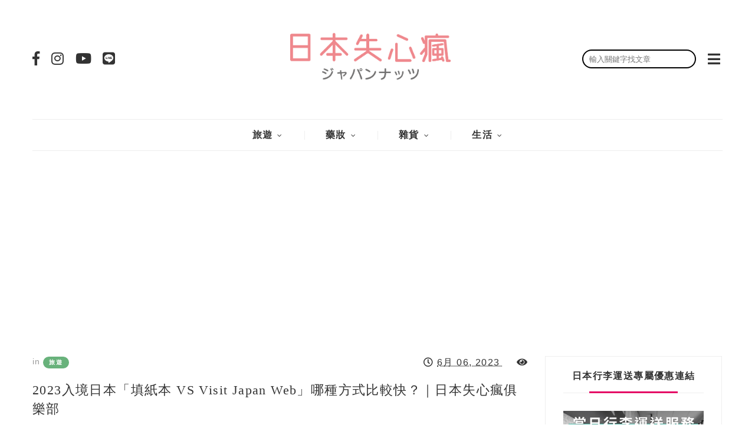

--- FILE ---
content_type: text/html; charset=UTF-8
request_url: https://www.japanuts.com/2023/06/VJW.html
body_size: 46455
content:
<!DOCTYPE html>
<html class='v2' dir='ltr' xmlns='http://www.w3.org/1999/xhtml' xmlns:b='http://www.google.com/2005/gml/b' xmlns:data='http://www.google.com/2005/gml/data' xmlns:expr='http://www.google.com/2005/gml/expr'>
<head>
<link href='https://www.blogger.com/static/v1/widgets/335934321-css_bundle_v2.css' rel='stylesheet' type='text/css'/>
<meta content='width=device-width,initial-scale=1.0,minimum-scale=1.0,maximum-scale=1.0' name='viewport'/>
<meta content='YfUcANR0rNQ_Aqd6vVPjlw6MQ6WEWzdvjHJx5qfQ7ZM' name='google-site-verification'/>
<meta content='text/html; charset=UTF-8' http-equiv='Content-Type'/>
<meta content='blogger' name='generator'/>
<link href='https://www.japanuts.com/favicon.ico' rel='icon' type='image/x-icon'/>
<link href='https://www.japanuts.com/2023/06/VJW.html' rel='canonical'/>
<link rel="alternate" type="application/atom+xml" title="日本失心瘋俱樂部 - Atom" href="https://www.japanuts.com/feeds/posts/default" />
<link rel="alternate" type="application/rss+xml" title="日本失心瘋俱樂部 - RSS" href="https://www.japanuts.com/feeds/posts/default?alt=rss" />
<link rel="service.post" type="application/atom+xml" title="日本失心瘋俱樂部 - Atom" href="https://www.blogger.com/feeds/6447637841296987679/posts/default" />

<link rel="alternate" type="application/atom+xml" title="日本失心瘋俱樂部 - Atom" href="https://www.japanuts.com/feeds/7617194228413533854/comments/default" />
<!--Can't find substitution for tag [blog.ieCssRetrofitLinks]-->
<link href='https://blogger.googleusercontent.com/img/b/R29vZ2xl/AVvXsEgDk8cT9xcRppNAy1cBRovG9kfHdEJlG-TOSVWaNi97049VYptIub4fI1uL5o_02C43unjUR8LRtM5fhAxensY161J-beQdn2B6D3JpcsmxN1wiVzEpLq7VaPAQbYAZCpn0lzNc-f42L-DwLSIaD8PNV35YaqQGL2vUkY1ndE4AP4nLwe7gK-fhoEXVlw/s16000/20230606.jpg' rel='image_src'/>
<meta content='https://www.japanuts.com/2023/06/VJW.html' property='og:url'/>
<meta content='2023入境日本「填紙本 VS Visit Japan Web」哪種方式比較快？｜日本失心瘋俱樂部' property='og:title'/>
<meta content='專為華人女性提供日本各類女性消息的媒體網站，內容包含藥妝、旅遊、雜貨、親子，快來加入吧！' property='og:description'/>
<meta content='https://blogger.googleusercontent.com/img/b/R29vZ2xl/AVvXsEgDk8cT9xcRppNAy1cBRovG9kfHdEJlG-TOSVWaNi97049VYptIub4fI1uL5o_02C43unjUR8LRtM5fhAxensY161J-beQdn2B6D3JpcsmxN1wiVzEpLq7VaPAQbYAZCpn0lzNc-f42L-DwLSIaD8PNV35YaqQGL2vUkY1ndE4AP4nLwe7gK-fhoEXVlw/w1200-h630-p-k-no-nu/20230606.jpg' property='og:image'/>
<title>
2023入境日本&#12300;填紙本 VS Visit Japan Web&#12301;哪種方式比較快&#65311;&#65372;日本失心瘋俱樂部 | 日本失心瘋俱樂部
</title>
<!-- Blank description -->
<!-- Blank keywords -->
<meta content='true' name='MSSmartTagsPreventParsing'/>
<meta content='blogger' name='generator'/>
<meta content='en-us' http-equiv='content-language'/>
<style id='page-skin-1' type='text/css'><!--
/=====================================*
- TEMPLATE		............	MOGPRESS
- VERSION		.............	1.0
- AUTHOR		..............	Mogtemplates
*======================================/
/*************** Variable Definitions **************/
<Variable name="all.color" description="All Color" type="color" default="#e50063"/>
<Variable name="title.big.font" description="Title Big Font" type="font" default="normal 400 22px 'Microsoft JhengHei'"/>
<Variable name="title.small.font" description="Title Small Font" type="font" default="normal 400 16px 'Microsoft JhengHei'"/>
<Variable name="title.smaller.font" description="Title Smaller Font" type="font" default="normal 400 14px 'Microsoft JhengHei'"/>
<Variable name="title.trend.font" description="Title Trend Font" type="font" default="normal 600 22px 'Microsoft JhengHei'"/>
<Variable name="title.cate.font" description="Title Cate Font" type="font" default="normal 600 16px 'Microsoft JhengHei'"/>
<Variable name="name.author.font" description="Name Author Font" type="font" default="normal 400 36px 'Microsoft JhengHei'"/>
/*************** General **************/
* {outline: 0; word-wrap: break-word}
* {
-webkit-box-sizing: border-box;
-moz-box-sizing: border-box;
box-sizing: border-box;
}
*:before, *:after {
-webkit-box-sizing: border-box;
-moz-box-sizing: border-box;
box-sizing: border-box;
}
html {
-webkit-text-size-adjust: 100%;
-ms-text-size-adjust: 100%;
}
body {margin: 0; padding: 0; outline: 0; color: #333; font-weight: 300; font-size: 16px; line-height: normal; min-height: 100%; max-height: 100%; -webkit-backface-visibility: hidden;}
article, aside, details, figcaption, figure, footer, header, hgroup, menu, nav, section {display: block}
a, a:link, a:focus, a:visited, a:hover {color: #333; text-decoration: none; -webkit-backface-visibility: hidden; display: inherit;}
h1, h2, h3, h4, h5, h6 {font-weight: 600; -webkit-backface-visibility: hidden; margin: 0}
h1 {font-size: 28px; line-height: 38px;}
h2 {font-size: 26px; line-height: 36px;}
h3 {font-size: 24px; line-height: 34px;}
h4 {font-size: 22px; line-height: 32px;}
h5 {font-size: 20px; line-height: 30px;}
h6 {font-size: 18px; line-height: 28px;}
img {max-width: 100%; height: auto;}
ul, ol {padding: 0; margin: 0;}
input, textarea {border: none; background: transparent}
.clear {clear: both;}
#header, #wrapper, #footer {width: 100%; clear: both}
.widget, .widget ul, .widget li, .section {padding: 0; margin: 0;}
.cf, .cf:after, .cf:before {content: ""; display: table;}
.cf:after {clear: both}
.container {max-width: 1170px; margin: 0 auto}
.grp-col {display: block; position: relative}
.col {float: left; padding: 0 2%; vertical-align: top}
.col:nth-child(1n) {padding-left: 0}
.col:last-child {padding-right: 0}
.colx2 {float: left; width: 50%;}
.colx3 {float: left; width: 33.333%;}
.widget h2, .related-main h3, .comments h4 {border-bottom: solid 1px #eee; position: relative; padding-bottom: 15px; margin-bottom: 30px; text-transform: uppercase; font: normal 600 16px 'Microsoft JhengHei'; line-height: 26px; text-align: center;}
.widget h2:after, .related-main h3:after, .comments h4:after {content: ""; width: 150px; height: 3px; background: #e50063; position: absolute; bottom: -1px; left: 50%; transform: translate(-50%);}
/************** Icon ***************/
#menu .nav-header ul > li.parent > a:after, #menu .nav-header ul > li > ul > li > a:after,
.gsc-search-button:before, .nav-sidebar ul > li.parent:before, .bx-prev:before, .bx-next:before,
.Label ul li a:before, .Label ul li span:nth-child(1):before, #BlogArchive1_ArchiveList ul ul ul li a:before,
.instafeed-ft h2:before, .entry-content ul li:before, .entry-content .tr_bq:after, .comments .comment-actions a:before,
.comments .comment-actions .item-control a:before, .il-photo__likes, .il-photo__comments
{
display: inline-block;
font: normal normal normal 14px/1 FontAwesome;
font-size: inherit;
text-rendering: auto;
-webkit-font-smoothing: antialiased;
-moz-osx-font-smoothing: grayscale;
}
.fa-search:hover, .fa-times-circle:hover, input.gsc-search-button:hover, .close-sidebar:hover {cursor: pointer;}
/*************** Transition ***************/
.nav-labels .label-size, .blog-pager .pager-list-post,
.comments .comments-content .loadmore a, .instafeed-ft .il-photo__meta, .main-trending .bx-wrapper .bx-controls a
{
-webkit-transition: all 0.2s linear;
-moz-transition: all 0.2s linear;
-o-transition: all 0.2s linear;
-ms-transition: all 0.2s linear;
transition: all 0.2s linear;
}
.sticky-header, .search .close-search, .search .form-search, .search .form-search.show-search, #menu .nav-header ul > li > ul,
.box-sidebar, .menu-sidebar .bg-opacity, .thumb-post:before, .bx-controls a
{
-webkit-transition: all 0.3s linear;
-moz-transition: all 0.3s linear;
-o-transition: all 0.3s linear;
-ms-transition: all 0.3s linear;
transition: all 0.3s linear;
}
#LinkList3 ul li a, .post-footer .share-post span a, .grid-posts .icon-post
{
-webkit-transition: all 0.6s linear;
-moz-transition: all 0.6s linear;
-o-transition: all 0.6s linear;
-ms-transition: all 0.6s linear;
transition: all 0.6s linear;
}
/*************** Rotate 360 ***************/
#LinkList3 ul li:hover a, .post-footer .share-post span:hover a, .grid-posts:hover .icon-post
{
-webkit-transform:rotate(360deg);
-moz-transform:rotate(360deg);
-o-transform:rotate(360deg);
}
/*************** Header ***************/
#header {position: relative; padding-bottom: 54px}
.sticky-header {position: fixed !important; top: 0; height: 52px; z-index: 100; box-shadow: 0 2px 3px rgba(0, 0, 0, 0.05); background: rgba(255, 255, 255, 0.98) !important}
.sticky-header .nav-header {display: inline-block; text-align: left; border-bottom: none !important; border-top: none !important; position: absolute; top: 50%; left: 50%; transform: translate(-50%, -50%); }
.sticky-header .control-sticky {display: block; margin-top: 15px}
.sticky-header .menu-sidebar.open-sidebar .bg-opacity {opacity: 0; visibility: hidden;}
.control-sticky {float: right; display: none}
.top-header {padding: 50px 0;}
.no-title h2 {display: none}
.social-network ul li {display: inline-block; margin: 0 5px}
.social-network ul li:first-child {margin-left: 0}
.social-network ul li:last-child {margin-right: 0}
.Header {text-align: center}
.Header h1.title {text-transform: uppercase; font-size: 62px; line-height: 52px; display: inline-block; letter-spacing: -4px; position: relative; z-index: 20; margin-bottom: 5px}
.Header h1.title::first-letter, .Header h1.title a::first-letter {color: #e50063}
.Header p.description {margin: 0; position: relative}
.Header p.description span {font-size: 12px; background: #fff; position: relative; z-index: 20; text-transform: uppercase}
.control-hd {overflow: hidden}
.menu-sidebar {float: right; width: 25px; margin-left: 20px}
.menu-sidebar:hover {cursor: pointer}
.menu-sidebar span {display: block; height: 2px; background: #333; margin: 4px 0}
.menu-sidebar .bg-opacity {position: fixed; left: 0; top: 0; width: 100%; height: 100%; background: rgba(0, 0, 0, 0.6); visibility: hidden; opacity: 0; z-index: 999}
.menu-sidebar.open-sidebar .bg-opacity {opacity: 1; visibility: visible}
.close-search {font-size: 32px; position: absolute; top: 50px; right: 50px; transform: scale(0);}
.search {float: right;}
.search .form-search.show-search .close-search {transform: scale(1);}
.search .form-search.show-search {visibility: visible !important; opacity: 1; -webkit-transform: rotateX(0deg); transform: rotateX(0deg);}
.search .form-search {position: fixed; top: 0; left: 0; width: 100%; height: 100%; display: table; background: rgba(255, 255, 255, 0.98); visibility: hidden; opacity: 0; z-index: 9999;}
.search .form-search #search {display: table-cell; vertical-align: middle; text-align: center;}
.search h2.title {text-transform: capitalize}
.search #BlogSearch1_form {border-bottom: solid 1px #eee; max-width: 800px; margin: 20px auto}
.search #BlogSearch1_form .gsc-search-box {display: block; margin: 0}
.search #BlogSearch1_form .gsc-search-box .gsc-input {border: none; height: 52px; font-size: 36px; color: #333; padding: 8px 0}
.search #BlogSearch1_form .gsc-search-box input.gsc-search-button {text-indent: -9999px; width: 32px; height: 32px; position: absolute; z-index: 9999; bottom: 18px}
.search #BlogSearch1_form .gsc-search-box td.gsc-search-button:before {content:"\f002"; font-size: 32px; color: #e50063}
.bot-header {position: absolute; left: 0; bottom: 0; width: 100%;}
#menu {}
#menu .nav-header {text-align: center; border-top: solid 1px #eee;}
#menu .nav-header ul > li {display: inline-block; position: relative}
#menu .nav-header ul > li:before {content: ""; background: #eee; width: 1px; height: 15px; position: absolute; top: 0; bottom: 0; margin: auto}
#menu .nav-header ul > li:first-child:before {background: transparent}
#menu .nav-header ul > li.parent > a:after {content: '\f107'; font-size: 12px; display: inline-block; margin-left: 8px;}
#menu .nav-header ul > li > a {padding: 0 36px; line-height: 52px; text-transform: uppercase; font-weight: 600}
#menu .nav-header ul > li > ul {position: absolute; top: 52px; left: 0; width: 250px; text-align: left; opacity: 0; visibility: hidden; background: #fff; z-index: 50; box-shadow: 0 2px 3px rgba(0, 0, 0, 0.05); border: solid 1px #eee}
#menu .nav-header ul > li > ul > li {width: 100%; border-bottom: solid 1px #eee}
#menu .nav-header ul > li > ul > li:before {background: transparent}
#menu .nav-header ul > li > ul > li > a {width: 100%; font-weight: 300; line-height: 42px;}
#menu .nav-header ul > li.parent > ul > li.parent > a:after {content: '\f105'; font-size: 12px; float: right; margin: 18px 0 0 8px}
#menu .nav-header ul > li > ul > li:last-child {border-bottom: none;}
#menu .nav-header ul > li > ul > li > ul {position: absolute; top: -1px; left: 100%; width: 250px; text-align: left; opacity: 0; visibility: hidden}
#menu .nav-header ul > li:hover > ul, #menu .nav-header ul > li > ul > li:hover > ul {opacity: 1; visibility: visible;}
/*************** Box Sidebar ***************/
.box-sidebar {width: 260px; background: #fff; height: 100%; position: fixed; right: -300px; top: 0; z-index: 999;}
.box-sidebar .close-sidebar {font-size: 22px; position: absolute; top: 0; left: -40px; background: #e50063; color: #fff; padding: 10px}
.box-sidebar .main-box-sidebar {padding: 15px 30px; overflow: auto; height: 100%}
.box-sidebar .widget {padding: 15px 0}
.main-box-sidebar .Header h1.title {font-size: 38px; line-height: 38px; margin-bottom: 0}
#BlogSearch2 h2.title {display: none}
#BlogSearch2 form.gsc-search-box {margin-bottom: 0; background: #f5f5f5; position: relative; padding-right: 32px}
#BlogSearch2 form.gsc-search-box input.gsc-input {width: 100%; height: 32px; border: none; padding: 0 10px}
#BlogSearch2 form.gsc-search-box input.gsc-search-button {position: absolute; right: 0; top: 0; text-indent: -9999px; width: 32px; height: 32px}
#BlogSearch2 form.gsc-search-box td.gsc-search-button:before {content: "\f002"; font-size: 16px; position: absolute; right: 8px; top: 8px}
.nav-sidebar {display: none}
.nav-sidebar ul > li {list-style: none; line-height: 42px; border-bottom: solid 1px #eee; position: relative}
.nav-sidebar ul > li:first-child {padding-top: 0}
.nav-sidebar ul > li:last-child {padding-bottom: 0; border-bottom: none}
.nav-sidebar ul > li > a {display: inline-block; font-size: 12px; font-weight: 600; text-transform: uppercase}
.nav-sidebar ul > li .fa-plus {position: absolute; right: 0; top: 18px; font-size: 10px}
.nav-sidebar ul li ul {padding-left: 15px}
.sub-down, .sub-down2 {display: none}
.nav-sidebar ul > li > ul > li:nth-child(1) {border-top: solid 1px #eee}
.nav-sidebar ul > li > ul > li > a {font-weight: 300}
.label-size {float: left; background: #f9f9f9; padding: 5px 10px; border: solid 1px #eee; margin: 5px 10px 5px 0; border-radius: 24px; opacity: 1; font-size: 10px; font-weight: 700; text-transform: uppercase; letter-spacing: 2px;}
.label-size a {display: inline-block}
.label-size:hover {background: #e50063; color: #fff; border: solid 1px #e50063}
.label-size:hover a {color: #fff}
/*************** Wrapper ***************/
.top-wrp {}
.grp-post, .sample-post, .share-post, .featured ul li:first-child .dash-post2, .featured ul li:first-child .cmt-post,
.featured ul li:first-child .name-post em, .grid-posts .panel-post .grp-post .dash-post1, .grid-posts .panel-post .grp-post .name-post,
.randomposts ul li .panel-post .grp-post .name-post, .randomposts ul li .panel-post .grp-post .dash-post1
{
display: none;
}
.featured ul li:first-child .grp-post, .grid-posts .panel-post .grp-post, .grid-posts .panel-post .share-post,
.grid-posts .panel-post .sample-post
{
display: block
}
.label-post, .title-post, .grp-post, .sample-post, .share-post
{
margin: 20px 0 0;
}
.Header p.description span, .nav-sidebar ul > li .fa-plus, .featured ul li .panel-post .grp-post span em, .main-trending .panel-post .label-post,
.grid-posts .panel-post .label-post em,	.grid-posts .panel-post .grp-post .published, .grid-posts .panel-post .grp-post .comment-link, .dash-post1, .dash-post2,
.grid-posts .name-post, .grid-posts .name-post span
{
color: #999;
}
.thumb-post {background-size: cover; background-repeat: no-repeat; background-position: center center; position: relative}
.thumb-post:before {content: ""; background: rgba(0, 0, 0, 0.2); z-index: 10; position: absolute; left: 0; top: 0; width: 100%; height: 100%; opacity: 0}
.thumb-post:hover:before {opacity: 1}
.mog-category ul li .thumb-post .fa-video-camera {color: rgba(255, 255, 255, 0.8); font-size: 22px; position: absolute; top: 20px; right: 20px}
.panel-post .label-post {font-size: 12px; text-transform: uppercase}
.panel-post .title-post {text-transform: capitalize}
.panel-post .grp-post span:first-child {margin-left: 0}
.panel-post .grp-post span:last-child {margin-right: 0}
.panel-post .grp-post span {margin: 0 2px; font-size: 12px; text-transform: uppercase;}
.panel-post .grp-post span em {font-style: normal; margin-right: 5px;}
.panel-post .grp-post span .avt-user-post {position: relative; top: 10px; margin-right: 8px}
.panel-post .grp-post span .avt-user-post img {width: 32px; height: 32px; border-radius: 50%;}
.panel-post .share-post span {margin: 0 10px}
.featured ul li {float: left; width: 30%; border: solid 2px #fff; list-style: none; position: relative}
.featured ul li:first-child {float: left; width: 70%}
.featured ul li:first-child .thumb-post {height: 604px}
.featured ul li:first-child .panel-post .title-post {font: normal 400 22px 'Microsoft JhengHei'; line-height: 32px}
.featured ul li:first-child .grp-post {margin-top: 5px}
.featured ul li .thumb-post {width: 100%; height: 300px}
.featured ul li .panel-post {position: absolute; left: 0; bottom: 0; z-index: 20; width: 100%; padding: 20px;
background: -moz-linear-gradient(top, rgba(0,0,0,0) 0%, rgba(0,0,0,0.4) 50%, rgba(0,0,0,0.8) 100%);
background: -webkit-linear-gradient(top, rgba(0,0,0,0) 0%,rgba(0,0,0,0.4) 50%,rgba(0,0,0,0.8) 100%);
background: linear-gradient(to bottom, rgba(0,0,0,0) 0%,rgba(0,0,0,0.4) 50%,rgba(0,0,0,0.8) 100%);
filter: progid:DXImageTransform.Microsoft.gradient( startColorstr='#00000000', endColorstr='#cc000000',GradientType=0 );
}
.featured ul li .panel-post .label-post {display: inline-block; background: #e50063; padding: 3px 10px; font-size: 10px; font-weight: 600; letter-spacing: 2px; color: #fff; border-radius: 24px;}
.featured ul li .panel-post .title-post {color: #fff; font: normal 400 16px 'Microsoft JhengHei'; line-height: 26px}
.featured ul li .panel-post .grp-post span, .featured ul li .panel-post .grp-post span a {color: #fff}
.main-trending {padding: 50px 0}
.main-trending .bx-wrapper {position: relative}
.main-trending h2.title {margin-bottom: 50px; font: normal 600 22px 'Microsoft JhengHei'; border-bottom: none}
.main-trending .thumb-post {width: 100%; height: 300px}
.main-trending .panel-post .label-post {text-align: center; margin: -20px 20px 0; position: relative; z-index: 20; font-size: 10px; font-weight: 600; letter-spacing: 2px;}
.main-trending .panel-post .title-post {text-align: center; font: normal 400 16px 'Microsoft JhengHei'; line-height: 26px}
.main-trending .bx-wrapper .bx-controls {top: 32%; position: absolute; width: 100%}
.main-trending .bx-wrapper .bx-controls a {position: absolute; width: 30px; height: 38px; padding: 5px 10px; background: rgba(255, 255, 255, 0.2); overflow: hidden; visibility: hidden; opacity: 0; border: solid 1px #fff}
.main-trending .bx-wrapper:hover .bx-controls a {visibility: visible; opacity: 1}
.main-trending .bx-wrapper:hover .bx-controls .bx-prev {left: 20px}
.main-trending .bx-wrapper .bx-controls .bx-prev {left: -30px}
.main-trending .bx-wrapper .bx-controls .bx-prev:before {content: "\f104"; font-size: 26px; color: #fff}
.main-trending .bx-wrapper:hover .bx-controls .bx-next {right: 20px}
.main-trending .bx-wrapper .bx-controls .bx-next {right: -30px}
.main-trending .bx-wrapper .bx-controls .bx-next:before {content: "\f105"; font-size: 26px; color: #fff}
.bot-wrp {width: 100%; padding: 50px 0;}
.main {float: left; width: 71.8%; margin-right: 2.5%;}
.grid-posts {float: left; width: 48%; margin: 0 4% 50px 0; position: relative}
.grid-posts:nth-child(2n) {margin-right: 0}
.grid-posts .item-control {position: absolute; top: 20px; right: 20px; z-index: 20}
.grid-posts .thumb-post {width: 100%; height: 300px}
.grid-posts .icon-post {position: absolute; top: 20px; left: 20px; z-index: 20; width: 42px; height: 42px; border: solid 2px #eee; border-radius: 50%; text-align: center; line-height: 38px; background: rgba(0, 0, 0, 0.5);}
.grid-posts .icon-post i {color: #eee}
.grid-posts .panel-post .label-post {display: block}
.grid-posts .panel-post .label-post em {text-transform: lowercase;}
.grid-posts .panel-post .label-post a {display:none; padding: 0 5px; text-transform: uppercase; padding: 3px 10px; border-radius: 24px; font-size: 10px; font-weight: 600; letter-spacing: 2px;}
.grid-posts .panel-post .label-post em {font-size: 14px; font-style: normal}
.grid-posts .panel-post .title-post {font: normal 400 22px 'Microsoft JhengHei'; line-height: 32px}
.grid-posts .panel-post .title-post a {text-transform: capitalize;}
.grid-posts .panel-post .grp-post {font-size: 12px; text-transform: uppercase}
.grid-posts .panel-post .grp-post .published {text-decoration: none}
.grid-posts .panel-post .share-post {padding: 10px 0; border-top: solid 1px #eee; border-bottom: solid 1px #eee;}
.grid-posts .panel-post .sample-post {margin: 30px 0; line-height: 26px;}
.blog-pager {display: inline-block; width: 100%; margin: 0 !important}
.blog-pager a {display: inline-block; font-size: 14px; padding: 8px 15px 7px;}
.blog-pager .pager-list-post {border: solid 1px #eee; text-transform: uppercase; font-size: 10px; font-weight: 600; letter-spacing: 2px; border-radius: 24px; margin: 5px 0}
.blog-pager .pager-list-post:hover {border: solid 1px #e50063; background: #e50063; color: #fff}
.blog-pager .newer-link {float: left}
.blog-pager .newer-link i {margin-right: 10px}
.blog-pager .older-link {float: right}
.blog-pager .older-link i {margin-left: 10px}
.sidebar-content {float: left; width: 25.642%;}
.sidebar .widget {border: solid 1px #eee; padding: 20px 30px; margin-bottom: 30px}
.sidebar .widget:last-child {margin-bottom: 0}
.Profile {text-align: center}
.Profile a {display: inline-block}
.profile-img {width: 150px; height: 150px; border-radius: 50%; margin: 0 !important; border: solid 1px #ddd; padding: 5px}
.Profile .profile-datablock {margin-bottom: 0}
.Profile .profile-data {margin: 15px 0}
.Profile .profile-textblock {line-height: 22px; font-size: 14px; color: #999; margin: 0}
.Profile .profile-data .profile-name-link {background-image: inherit !important; padding: 0; font: normal 400 36px 'Microsoft JhengHei'; line-height: 46px; text-transform: capitalize;}
.Profile .profile-link {display: none; background: #f9f9f9; border: solid 1px #eee; border-radius: 24px; font-size: 12px; padding: 8px 20px; margin-top: 15px; font-weight: 600}
#LinkList3 {text-align: center}
#LinkList3 ul li a {width: 32px; height: 32px; border: solid 1px #ddd; border-radius: 50%; line-height: 32px; color: #333; text-align: center}
.FollowByEmail {background: #f9f9f9;}
.FollowByEmail .follow-by-email-inner p {font-size: 14px; text-align: center; line-height: 22px; color: #999; padding: 0 0 10px;}
.FollowByEmail .follow-by-email-inner td {display: block; width: 100%}
.FollowByEmail .follow-by-email-inner .follow-by-email-address {border: solid 1px #eee; width: 100%; height: 32px; background: #fff; padding: 0 10px;}
.FollowByEmail .follow-by-email-inner .follow-by-email-submit {width: 100%; margin: 10px 0 0; height: 32px; background: #e50063;}
.Label ul li {list-style: none; margin-bottom: 12px; padding-bottom: 12px; border-bottom: solid 1px #eee; position: relative; padding-right: 45px}
.Label ul li:last-child {border-bottom: none; padding-bottom: 0; margin-bottom: 0}
.Label ul li a {text-transform: capitalize}
.Label ul li a:before {content: "\f192"; color: #999; font-size: 8px; margin-right: 15px; position: relative; top: -2px;}
.Label ul li span:nth-child(1) {position: inherit; font-size: 16px; text-transform: capitalize; color: #e50063; font-weight: 600;}
.Label ul li span:nth-child(1):before {content: "\f192"; color: #999; font-size: 8px; margin-right: 15px; position: relative; top: -2px;}
.Label ul li span {position: absolute; top: 0; right: 0; color: #999; font-size: 14px}
#BlogArchive1_ArchiveList ul li {margin: 0 !important; text-indent: inherit !important; padding: 12px 0; padding-left: 0 !important; position: relative;}
#BlogArchive1_ArchiveList ul li a {display: inline;}
#BlogArchive1_ArchiveList ul li .post-count {color: #999; position: absolute; top: 12px; right: 0; font-size: 14px}
#BlogArchive1_ArchiveList ul ul li {border-bottom: solid 1px #eee; border-width: 1px !important; padding-left: 0 !important; margin-left: 20px !important; position: relative}
#BlogArchive1_ArchiveList ul ul ul li {padding-left: 25px !important}
#BlogArchive1_ArchiveList ul ul ul li a {display: inline; font: normal 400 14px 'Microsoft JhengHei'; line-height: 22px;}
#BlogArchive1_ArchiveList ul ul ul li a:before {content: "\f192"; color: #999; font-size: 8px; position: absolute; top: 20px; left: 5px}
#BlogArchive1_ArchiveList ul ul ul li:nth-child(2n) {background: #f9f9f9}
#BlogArchive1_ArchiveList ul ul ul li:last-child {border-bottom: none; padding-bottom: 0}
#BlogArchive1_ArchiveMenu {width: 100%; border: solid 1px #eee; height: 32px; padding: 0 10px}
.PopularPosts ul li {padding: 0 !important; margin-bottom: 30px; list-style: none;}
.PopularPosts ul li:last-child {margin-bottom: 0}
.PopularPosts .item-thumbnail {margin: 0}
.PopularPosts .item-thumbnail img {width: 110px; height: 80px; margin: 0 10px 0 0; padding-right: 0; display: inherit}
.PopularPosts .item-title {text-transform: capitalize; font: normal 400 14px 'Microsoft JhengHei'; line-height: 22px; padd-bottom: 0}
.mog-adv {text-align: center}
/*************** Footer ***************/
#footer {}
.top-ft {margin-bottom: 50px}
.instafeed-ft {position: relative}
.instafeed-ft h2.title {background: rgba(255, 255, 255, 0.95); box-shadow: 0 2px 3px rgba(0, 0, 0, 0.05); z-index: 20; font-size: 14px; font-weight: 300; width: 140px; height: 30px; line-height: 32px; padding: 0 15px; position: absolute; top: 50%; bottom: 50%; left: 50%; right: 50%; margin: -15px 0 0 -70px; border-bottom: none}
.instafeed-ft h2.title:before {content: "\f16d"; font-size: 16px; margin-right: 10px}
.instafeed-ft h2.title:after {background: transparent}
.instafeed-ft li {float: left; width: 12.5%; padding: 2px; list-style: none; position: relative; overflow: hidden}
.instafeed-ft li .thumb-post img {display: inherit; width: 100%}
.instafeed-ft li:hover .thumb-post:before {opacity: 1}
.instafeed-ft li:hover .il-photo__meta {bottom: 10%}
.instafeed-ft .il-photo__meta {position: absolute; bottom: -20%; width: 100%; text-align: center; z-index: 20}
.instafeed-ft .il-photo__meta div {display: inline-block; margin: 0 10px; color: #fff; font-size: 14px}
.instafeed-ft .il-photo__likes:before {content: "\f08a"; margin-right: 5px}
.instafeed-ft .il-photo__comments:before {content: "\f0e5"; margin-right: 5px}
.bot-ft {background: #f9f9f9; border-top: solid 1px #eee;}
.bot-ft .grp-col-ft {padding: 50px 0 30px}
.bot-ft .colx3 {width: 29.333%; margin-right: 6%}
.bot-ft .colx3:nth-child(3n) {margin-right: 0}
.bot-ft h2.title {text-align: left;}
.bot-ft h2.title:after {left: 0; margin-left: 0}
.bot-ft .grp-col {display: table; width: 100%}
.randomposts ul li {list-style: none; margin-bottom: 30px; position: relative; overflow: hidden}
.randomposts ul li:last-child {margin-bottom: 0}
.randomposts .thumb-post {float: left; width: 110px; height: 80px; margin-right: 15px}
.randomposts .label-post, .randomposts .dash-post2, .randomposts .cmt-post {display: none}
.randomposts .title-post {margin-top: 0; font: normal 400 14px 'Microsoft JhengHei'; line-height: 22px;}
.randomposts .grp-post {display: block; margin-top: 10px}
.randomposts .date-post, .randomposts .cmt-post a {color: #999}
.list-cmt li {list-style: none; margin-bottom: 30px; display: inline-block; width: 100%}
.list-cmt li:last-child {margin-bottom: 0}
.list-cmt li .cmt-img {float: left; width: 110px; height: 80px; margin-right: 15px}
.list-cmt li .cmt-panel {display: block;}
.list-cmt li .cmt-panel .cmt-user {font: normal 400 14px 'Microsoft JhengHei'; line-height: 22px;}
.list-cmt li .cmt-panel p {color: #999; font-size: 14px; margin: 10px 0 0; line-height: 24px}
.contact-form-widget {font: normal 400 14px 'Microsoft JhengHei'; line-height: 22px;}
.contact-form-widget, .contact-form-name, .contact-form-email, .contact-form-email-message {max-width: 100%}
.contact-form-name, .contact-form-email, .contact-form-email-message {border: solid 1px #e9e9e9; padding: 0 10px}
.contact-form-name, .contact-form-email {height: 32px}
.contact-form-email-message {padding: 10px}
.contact-form-button-submit, .contact-form-button-submit:hover {background: #e50063; border: none}
.wrap-ft {border-top: solid 1px #e9e9e9; padding: 20px 0}
.wrap-ft .copyright {font-size: 14px}
.wrap-ft .copyright a {display: inline-block; font-weight: 600}
.wrap-ft .social-network {margin-top: 0; text-align: right}
.scrollup {position: fixed; bottom: -27px; right: -7px; display: none;}
.scrollup:hover {cursor: pointer;}
.scrollup .arrow-top {display: inherit; width: 0; height: 0; border-top: 42px solid transparent; border-bottom: 42px solid transparent; border-left: 42px solid #000; opacity: 0.6;
-ms-transform: rotate(45deg);
-webkit-transform: rotate(45deg);
transform: rotate(45deg);
}
.scrollup em {position: absolute; color: #fff; top: 30px; left: 3px; font-style: normal; font-weight: 600; text-transform: uppercase; font-size: 14px;
-ms-transform: rotate(-45deg);
-webkit-transform: rotate(-45deg);
transform: rotate(-45deg);
}
/*************** Item ***************/
.entry-content .separator iframe, .entry-content iframe {width: 100%}
.entry-content .separator a, .entry-content a {margin: 0 !important; display: inline; color: #c33; font-weight: 600}
.entry-content h1, .entry-content h2, .entry-content h3, .entry-content h4, .entry-content h5, .entry-content h6 {font-weight: 400; text-transform: uppercase}
.entry-content h2 {font-size: 26px; line-height: 36px; text-align: left; border-bottom: none; padding: 0; margin: 0}
.entry-content h2:after {background: transparent}
.entry-content .tr_bq {border: dashed 1px #eee; padding: 30px; font: normal 400 16px 'Microsoft JhengHei'; line-height: 26px; font-style: italic; text-align: center; position: relative}
.entry-content .tr_bq:before {content:""; position: absolute; top: -1px; left: 30px; background: #e50063; height: 5px; width: 50px}
.entry-content .tr_bq:after {content: "\f10e"; font-size: 52px; color: #f5f5f5; position: absolute; right: -5px; top: -16px}
.entry-content .tr-caption {background: #f9f9f9; border: dashed 1px #eee; position: relative; top: -7px; font: normal 400 14px 'Microsoft JhengHei'; line-height: 22px; font-style: italic; padding: 5px 20px;}
.entry-content ul li {list-style: none; margin: 10px 0 !important; font: normal 400 14px 'Microsoft JhengHei'; line-height: 22px;}
.entry-content ul li:before {content: "\f192"; color: #999; font-size: 8px; margin-right: 15px; position: relative; top: -2px;}
.post-footer {margin-top: 30px; padding-top: 30px; border-top: solid 1px #eee}
.post-footer .post-footer-line {margin-bottom: 50px; overflow: hidden}
.post-footer .label-post, .post-footer .share-post {margin-top: 0}
.post-footer .label-post {float: left; margin-top: 2px;}
.post-footer .label-post a {display: inline-block; font-size: 10px; text-transform: uppercase; margin: 5px; background: #e50063; color: #fff; border-radius: 24px; padding: 5px 15px; letter-spacing: 2px;}
.post-footer .share-post {display: block; float: right}
.post-footer .share-post span a {font-size: 14px; margin-left: 5px; border: solid 1px #ddd; width: 32px; height: 32px; display: inline-block; text-align: center; border-radius: 50%; line-height: 32px; color: #333;}
.post-footer em {font-size: 12px; text-transform: uppercase; font-style: normal; color: #999; letter-spacing: 2px;}
.post-footer .author-profile {margin: 0; padding: 20px 30px; border: solid 1px #eee; background: #f9f9f9}
.post-footer .author-profile img {width: 110px; height: 110px; border-radius: 50%; margin: 0 30px 0 0;}
.post-footer .author-profile .g-profile span {font: normal 400 36px 'Microsoft JhengHei'; line-height: 46px; text-transform: capitalize; color: #333}
.post-footer .author-profile span {color: #999; font-size: 14px}
.related-posts ul li {float: left; list-style: none; width: 31.333%; margin-right: 3%}
.related-posts ul li:nth-child(3n) {margin-right: 0}
.related-posts .thumb-post {height: 200px}
.related-posts .panel-post {margin-bottom: 0 !important}
.related-posts .panel-post .label-post, .related-posts .panel-post .sample-post, .related-posts .panel-post .share-post {display: none}
.related-posts .panel-post .title-post {font: normal 400 16px 'Microsoft JhengHei'; line-height: 26px;}
.related-posts .panel-post .grp-post span, .related-posts .panel-post .grp-post span a {color: #999}
.comments .comment-block {margin-left: 0; padding: 0 0 40px 92px; border-bottom: solid 1px #eee;}
.comments .avatar-image-container {max-height: 72px; width: 72px; margin-right: 20px;}
.comments .avatar-image-container img {width: 72px; height: 72px; max-width: 72px; border-radius: 50%}
.comments .comments-content .comment-replies {margin-top: 30px}
.comments .comments-content .user a {text-transform: capitalize; font: normal 400 16px 'Microsoft JhengHei'; line-height: 26px;}
.comments .comments-content .datetime {display: block; margin: 5px 0 20px;}
.comments .comments-content .datetime a {color: #999; font-size: 12px; text-transform: uppercase;}
.comments .comments-content .comment-content {margin-bottom: 20px; font-size: 14px; line-height: 24px; text-align: left}
.comments .comment-actions a {font-size: 10px; font-weight: 600; letter-spacing: 2px; margin-right: 5px; background: #e50063; text-transform: uppercase; padding: 3px 10px 3px !important; color: #fff; border-radius: 24px;}
.comments .comment-actions a:before {content: "\f112"; margin-right: 5px}
.comments .comment-actions .item-control a {background: #c33}
.comments .comment-actions .item-control a:before {content: "\f014"}
.comments .item-control {position: relative; top: 0; right: 0;}
.comments .thread-count a {font-size: 14px; position: relative; top: -3px;}
.comment-form h4#comment-post-message {display: none}
.comments iframe {height: 210px}
.comments .comments-content .loadmore.loaded {opacity: 1; overflow: visible; text-align: center; display: inline-block; width: 100%}
.comments .comments-content .loadmore a {display: inline-block; padding: 8px 15px; border: solid 1px #eee; font-size: 10px; border-radius: 24px; text-transform: uppercase; font-weight: 600; letter-spacing: 2px;}
.comments .comments-content .loadmore a:hover {background: #e50063; border: solid 1px #e50063; color: #fff}
.status-msg-wrap {display: inline-block; width: 100%; margin: 0 auto 30px; padding: 10px 20px; background: #f9f9f9; border: solid 1px #eee}
.status-msg-wrap .status-msg-body {text-align: left; font-size: 14px; position: inherit; padding: 0}
.status-msg-wrap .status-msg-body a {text-align: right; float: right; padding-left: 20px; text-decoration: underline;}
.status-msg-wrap .status-msg-body b {text-transform: uppercase;}
.status-msg-wrap .status-msg-border {display: none}
/*************** 404 ***************/
.mog-404 {text-align: center; margin: 50px auto; max-width: 800px}
.mog-text-error {position: relative}
.mog-text-error span {position: absolute; margin-left: -28px; font: normal 400 22px 'Microsoft JhengHei'; line-height: 32px; text-transform: uppercase; color: #999;}
.mog-text-404 {font-size: 92px; color: #e50063; text-transform: uppercase; font-weight: 600}
.mog-text-if-404 {}
.mog-text-if-404 span {font: normal 400 22px 'Microsoft JhengHei'; line-height: 32px; text-transform: uppercase}
.mog-text-if-404 p {margin: 10px 0 0; color: #999; font-size: 14px}
.mog-text-if-404 p a {display: inline-block; color: #ed1c24}
.mog-search-404 {margin-top: 30px}
.mog-form-search-404 {margin-bottom: 10px; position: relative; padding-right: 80px}
.mog-input-text-404 {border: solid 1px #eee; padding: 0 15px; height: 38px; width: 100%}
.mog-btn-search-404 {position: absolute; right: 0; top: 0; height: 38px; background: #e50063; color: #fff; padding: 0 15px; border: none; font-size: 12px; text-transform: uppercase;}
/*************** Responsive ***************/
@media (min-width: 320px) and (max-width: 479px)
{
.wrap-ft .copyright {text-align: center}
}
@media (min-width: 480px) and (max-width: 767px)
{
}
@media (min-width: 768px) and (max-width: 991px)
{
}
@media (min-width: 992px) and (max-width: 1169px)
{
}
@media (min-width: 1170px)
{
}
/*************** Responsive All ***************/
@media (min-width: 320px) and (max-width: 767px)
{
.colx3, .colx2, .featured ul li:first-child, .main-content, .main, .sidebar-content, .post .tr-caption-container {width: 100% !important}
.bot-wrp, .main-trending, .bot-ft .grp-col-ft {padding: 30px 0}
.colx3 {padding: 0;}
.colx3, .grid-posts, .top-ft, .post-footer .post-footer-line {margin-bottom: 30px}
.colx3:last-child, .related-posts ul li:last-child, .grid-posts:last-child {margin-bottom: 0}
.top-header {padding: 30px 0 0}
.social-network, .wrap-ft .social-network, .featured ul li .panel-post, .post-footer .author-profile {text-align: center;}
.menu-mb {position: absolute; bottom: 65px;}
.search {float: left}
.search #BlogSearch1_form {max-width: 500px}
.search #BlogSearch1_form .gsc-search-box .gsc-input {font-size: 22px; line-height: 32px;}
.search .close-search {top: 20px; right: 20px}
.featured ul li:first-child .thumb-post {height: 350px}
.featured ul li {width: 50%}
.instafeed-ft li {width: 50%}
.post-footer .author-profile img {display: inline-block; float: none; margin: 0 0 20px}
#blog-pager {padding: 30px 0}
}
@media (min-width: 768px) and (max-width: 991px)
{
.top-header {padding: 30px 0 25px}
.main {width: 62.5%}
.sidebar-content {width: 35%}
.PopularPosts .item-thumbnail img, .randomposts .thumb-post, .list-cmt li .cmt-img {width: 90px; margin-right: 10px}
#LinkList3 ul li {margin: 0}
}
@media (min-width: 480px) and (max-width: 991px)
{
}
@media (min-width: 320px) and (max-width: 991px)
{
.Header h1.title {font-size: 42px; line-height: 42px;}
.search .form-search, .container {padding: 0 30px}
#header {padding-bottom: 0}
#menu .nav-header, .nav-labels {display: none}
.nav-sidebar {display: block}
.grid-posts, .sticky-header .control-sticky {width: 100%}
.status-msg-wrap .status-msg-body {text-align: center}
.status-msg-wrap .status-msg-body a {width: 100%; padding: 5px 0 0; text-align: center;}
.post-footer .colx2, .post-footer .label-post, .post-footer .share-post {width: 100%; text-align: center}
.colx2 {margin-bottom: 30px}
.colx2:last-child {margin-bottom: 0}
.related-posts ul li {width: 100%; margin-bottom: 30px}
.related-posts .thumb-post {height: 300px}
.wrap-ft {padding: 30px 0}
}
/***************首頁按鈕連結 ***************/
.list-mainTopLink {
padding: 0px;
list-style: none;
max-width: 1166px;
margin: 50px auto -20px;
display: -webkit-box;
display: -ms-flexbox;
display: flex;
-ms-flex-wrap: wrap;
flex-wrap: wrap;
-webkit-box-pack: justify;
-ms-flex-pack: justify;
justify-content: space-between;
}
.list-mainTopLink img {
max-width: 100%;
}
.list-mainTopLink > .list {
padding: 0px;
margin: 0px;
width: calc((100% - 27px)/4);
margin-bottom: 9px;
line-height: 0px;
}
.list-mainTopLink > .list:hover .normal {
display: none;
}
.list-mainTopLink > .list:hover .hover {
display: block;
}
.list-mainTopLink > .list .hover {
display: none;
}
@media (max-width: 580px) {
.list-mainTopLink > .list {
padding: 0px;
margin: 0px;
width: calc((100% - 10px)/2);
margin-bottom: 10px;
line-height: 0px;
}
.list-mainTopLink > .list .hover {
display: none;
}
}

--></style>
<style id='template-skin-1' type='text/css'><!--
body#layout:before {content: "MOGPRESS THEME"; position: absolute; top: 35px; font-size: 24px; font-weight: 600; color: #999}
body#layout .top-header, body#layout #menu, body#layout .main-box-sidebar, body#layout .top-wrp,
body#layout .main-content, body#layout .top-ft, body#layout .bot-ft
{padding: 10px 20px 0}
body#layout #header, body#layout #wrapper, body#layout #footer
{padding: 10px 0}
body#layout .no-margin {margin: 0}
body#layout .no-padding {padding: 0}
body#layout #header {background: #0e8ae2}
body#layout .box-sidebar {background: #ce1f1f; padding: 10px 20px; position: inherit; right: 0; width: auto}
body#layout #wrapper {background: #7a20cc}
body#layout #footer {background: #e4de14}
body#layout .grp-col .col {padding: 0}
body#layout #search {display: block}
body#layout .search, body#layout .bot-wrp {width: 100%}
body#layout .menu-sidebar, body#layout .open-search {display: none}
body#layout .nav-sidebar {display: block}
body#layout .search .form-search {position: inherit; visibility: visible; opacity: 1}
body#layout .bot-header {position: inherit}
body#layout .main {width: 71%}
body#layout .sidebar-content {width: 25%}
body#layout .bot-ft .colx3 {margin-right: 0; width: 33.333%}
body#layout div.section, body#layout .widget-content {padding: 10px}
body#layout div.layout-widget-description {display: none}
body#layout .section h4 {margin: 0; text-transform: capitalize}
body#layout div.layout-title {font-size: 14px}
body#layout .Blog .widget-content {height: 28.8em}
body#layout #header:before, body#layout .box-sidebar:before, body#layout #wrapper:before, body#layout #footer:before
{color: #fff; font-size: 22px; font-weight: 600; display: block; text-align: left; padding: 10px 20px;}
body#layout #header:before {content: "Header"}
body#layout .box-sidebar:before {content: "Box Sidebar (Hide)"; padding: 10px 0}
body#layout #wrapper:before {content: "Wrapper"}
body#layout #footer:before {content: "Footer"}
--></style>
<style>
    .grid-posts {width: 100%; margin-right: 0}
    .grid-posts .icon-post {display: none}
    .grid-posts .panel-post {margin-bottom: 30px}
    .grid-posts .panel-post .label-post {margin-top: 0}
    .entry-content {line-height: 26px}
  </style>
<!--web css-->
<style>/*<![CDATA[*/
/*wGlobal*/
html, body{font-family: '微軟正黑體', 'Microsoft JhengHei', Arial, sans-serif; font-size: 16px; line-height:1.4; letter-spacing: 1.4px;}


/*wHeader*/
.search_oval{float:right;}
.search_oval input { border: 2px solid; border-radius: 20px; height: 32px; padding: 10px; }
.menu-sidebar .fa-bars { line-height: 32px; font-size: 150%; }
.top-header .col{float: left;height: 100px;}
.header_left{width: 250px;}
.header_middle{width: calc(100% - 500px);}
.header_right{width: 250px;}
.header_left .social-network, #logo, .header_right .control-hd{ position: relative; top: 50%; transform: translateY(-50%); }
#Header1_headerimg { width: 360px; }
#LinkList1{font-size: 150%;}
.social-network ul li a{display:none;}

/*wNav*/
#LinkList2{display:none;border-bottom: solid 1px #eee;}
#menu{position: relative;height: 52px;}
.sticky-header .control-sticky{margin-top:initial;position: absolute; top: 50%; right: 0; transform: translateY(-50%);}

/*wSlider*/
.mog-category .widget-content{display:none;}
.main-trending .panel-post .label-post{font-size: 14px;line-height: 35px;color: #fff;}
.redBg{background: #dd4d5e;}
.greenBg{background: #68b27b;}
.orangeBg{background: #febf72;}
.blueBg{background: #6999f0;}

/*wHome*/
.grid-posts .panel-post .label-post a{color:#fff;}

/*wPost*/
#cross_col{margin-top: 20px;}
.separator a{float: none!important; margin-right: 0!important;}

/*wShare*/
.readmore_share.post-footer{ margin: 20px auto; padding: 0; border: 0;}
.readmore_share .share-post{float:none;}
.post-footer .share-post span a{font-size:18px;}
.post-footer .share-post span a i {margin-left: 2px;}

/*系列文*/
#postSeries,.postSeries{font-size:14px;}
.postSeries_title{text-decoration:none!important;font-weight:700;color:#666!important;}
.postNav_title{display:inline-block;text-decoration:none!important;width:20%;text-align:right;}
.postNav_page{display:inline-block;width:70%;}
.postNav_displayNum{margin-right:5px;color:#666;background-color:#eee;padding:5px 12px;}
.postNav_current{font-weight:700;color:#fff;background:#359BED;margin-right:5px;padding:5px 12px;}

/*相關文章*/
.related-posts .grp-post{display:none;}

/*精選文章*/
#collection_img .item { margin-bottom: 15px; }
#collection_img img { width: 100%; height: auto; object-fit: cover; }
#collection_img .post_title a { text-decoration: none; font-size: 16px; width: 100%;overflow: hidden;white-space: nowrap;text-overflow: ellipsis;}
#collection_img_info { margin-top: 5px; text-align: right; }

/*adSense*/
#HTML7, #HTML8{ padding: 0; border: 0;}

/*instagram*/
#ig_sidebar{width:100%;display:block;line-height:0;text-align:center;overflow:auto}
#ig_sidebar img{width:100%;height:auto}
#ig_sidebar a{display:inline-block;position:relative}
#ig_sidebar i{font-size:12px;color:#fff;margin:0 2px 0 0}
.ig_thumb{width:calc(100% / 3);float:left;padding:5px;box-sizing:border-box}
.ig_wrap{width:100%;height:100%;margin-top:-100%;opacity:0;letter-spacing:1px;position:absolute;color:#fff;-webkit-transition:all .3s ease;-moz-transition:all .3s ease;-ms-transition:all .3s ease;-o-transition:all .3s ease;transition:all .3s ease}
.ig_wrap:hover{opacity:1;background:rgba(0,0,0,0.3)}
.ig_wrap_inner{display:table;vertical-align:middle;height:100%;width:100%}
.ig_inner{display:table-cell;vertical-align:middle}
#ig_follow_me{margin:10px 0;text-align:center}
#ig_follow_me a{display:inline-block;padding:10px;color:#fff;background:#408bd1;width:150px;border-radius:4px;font-size:16px;text-decoration:none;transition:all .1s ease-in}
#ig_follow_me a:hover{box-shadow:inset 0 0 10px 20px #359dff}
#ig_info{margin-top:10px;text-align:right}
#ig_info a{text-decoration:none;color:#ccc;font-family:helvetica,arial,sans-serif;font-size:11px}
#ig_follow_me i{font-family: "Font Awesome 5 Brands";}

/*wFooter*/
.grp-col-ft{display: none;}
footer .widget { padding: 10px 0; }
footer .widget a {line-height: 40px;}
footer h2{display:none;}
.wrap-ft{border-top:0}
.footer_link ul{list-style-type: none;}
.footer_link li{float: left;margin-right: 15px;}
#LinkList4 { font-size: 160%; }
.copyright{border-top: solid 1px #e9e9e9; padding: 10px 0; clear: both; overflow: auto;}

/*wCommon Class*/
* {box-sizing: border-box;}
.none, .mobileOnly {display: none}
.auto {margin: auto}
.center {text-align: center}
.decoration {text-decoration: none!important}
.middle {vertical-align: middle}
.inline{display: inline}
.inlineBlock {display: inline-block}
.hidden {visibility: hidden}
.overflow{overflow:auto;}
.clear {clear: both;}
.red {color: #990000;}
.right {float: right;}
.left {float: left;}
.alignLeft{text-align:left;}
.alignRight{text-align:right;}
.tableRow{display: table-row;}
.tableCell{display: table-cell;}
label.tableCell{white-space: nowrap; padding-bottom:10px; vertical-align:top;}
.nowrap{white-space: nowrap;}
.fixedRatio{display:block;position: relative; padding-bottom: 65%;}
.fixedRatio img {position: absolute; top: 0; left: 0; width: 100%; height: 100%;object-fit:cover;}
.fixedRatio iframe{position: absolute; top: 0; left: 0; width: 100%; height: 100%;}
/*]]>*/

/*wPost*/

.grid-posts .panel-post .label-post { float: left; }
.grid-posts .panel-post .grp-post{display:none;}
.post_header{overflow:auto;}
.post_header_right{float:right; line-height: 22px;}


</style>
<!-- -->
<!--mobile css-->
<style>/*<![CDATA[*/
@media screen and (min-width: 801px) {
.webOnly{display:initial;}
.mobileOnly {display: none}
.open-search.mobileOnly{display:none;}
}
@media screen and (max-width: 800px) {
/*mGlobal*/
.webOnly{display:none}
.mobileOnly{display:initial}
html, html body{font-family: Arial, sans-serif; font-size: 14px;}
#wrapper{padding-top: 70px;}

/*mHeader*/
#header{background: #fff; position: fixed; z-index: 100;}
.container{padding: 0 10px;}
.top-header{position:relative; padding:0;}
.header_left, .bot-header {display:none;}
.top-header .col{height: 60px;}
.header_middle{width: calc(100% - 60px); position: absolute; left: 30px;padding: 0;z-index:10;}
.header_right.menu-mb{position: absolute;top:0;width: 100%;background: #fff;}
#Header1_headerimg{margin: auto; height: 9vw; max-height: 40px; width: auto;}
.header_right .control-hd{position: initial; top: initial; transform: initial;}
.menu-mb .fa-search, .control-sticky .fa-search{font-size: 150%; line-height: 60px;}
.menu-sidebar{line-height: 60px;}
.gsc-input{width: 100%;}

/*mPost*/
html .post-body{line-height: 1.4;}
.label-post a:nth-of-type(n+4) { display: none; }

/*mPreNext*/
html .blog-pager-older-link, html .home-link, html .blog-pager-newer-link{width:initial; width: initial; height: initial; line-height: initial;}

/*mFooter*/
.wrap-ft { padding: 10px 0; }
.bot-ft .grp-col-ft { display: none; }
#footer_link{text-align: center;}
.colx2{margin-bottom: 0;}
.footer_link li { float: none; display: inline-block; }
.copyright .left, .copyright .right {float: none; text-align: center;}
.copyright .inlineBlock { margin-top: 10px; }

}
/*]]>*/ </style>
<script src='//ajax.googleapis.com/ajax/libs/jquery/2.0.0/jquery.min.js'></script>
<link href='//maxcdn.bootstrapcdn.com/font-awesome/4.7.0/css/font-awesome.min.css' rel='stylesheet'/>
<script async='async' src='//pagead2.googlesyndication.com/pagead/js/adsbygoogle.js'></script>
<!--自動廣告-->
<script>
	(adsbygoogle = window.adsbygoogle || []).push({
		google_ad_client: "ca-pub-7445287719329339",
		enable_page_level_ads: true
	});
</script>
<!-- -->
<script type='text/javascript'>
        (function(i,s,o,g,r,a,m){i['GoogleAnalyticsObject']=r;i[r]=i[r]||function(){
        (i[r].q=i[r].q||[]).push(arguments)},i[r].l=1*new Date();a=s.createElement(o),
        m=s.getElementsByTagName(o)[0];a.async=1;a.src=g;m.parentNode.insertBefore(a,m)
        })(window,document,'script','https://www.google-analytics.com/analytics.js','ga');
        ga('create', 'UA-138222264-1', 'auto', 'blogger');
        ga('blogger.send', 'pageview');
      </script>
<!--單篇文章計數器v2-->
<script>
	var pvCount = {
		home: "https://www.japanuts.com/",
		//<![CDATA[
		sheet: "13aZIplzFQxLBEjTey8m_VuLFllAla2t6MdcOtqPNzr8", // 試算表代號
		img: "https://blogger.googleusercontent.com/img/b/R29vZ2xl/AVvXsEibNfgcsFEz7eQQZESNs5Ztexg5RlK6DpKaI2VWBpMv_K3la9P7Yr0SwIiTgHcc07KwcK8i9aX1dDVnSZNl1Utu3d0eRD9M6mcExv6kP65Ozc8_EFGNV2H4_g2SI3rb32g7OA4MiTQuiYs/s15/stats.png", // 圖示網址
		cheat: 1
	};
	pvCount.main = function(elem) {

		var _0xba5a=["\x39\x20\x36\x3D\x67\x2E\x78\x28\x22\x77\x2D\x76\x22\x29\x2C\x37\x3D\x22\x2F\x22\x2B\x36\x2E\x79\x28\x31\x2E\x7A\x2C\x22\x22\x29\x2C\x34\x3D\x22\x43\x3A\x2F\x2F\x42\x2E\x41\x2E\x73\x2F\x72\x2F\x6C\x2F\x22\x2B\x31\x2E\x6A\x2B\x22\x2F\x35\x2F\x69\x2F\x68\x3F\x6B\x3D\x6D\x2D\x70\x2D\x6F\x26\x71\x3D\x22\x2B\x37\x2B\x22\x26\x6E\x3D\x3F\x22\x3B\x24\x2E\x45\x28\x34\x2C\x51\x28\x64\x29\x7B\x38\x28\x21\x64\x2E\x33\x2E\x32\x29\x7B\x4E\x7D\x39\x20\x66\x3D\x64\x2E\x33\x2E\x32\x2C\x61\x3D\x66\x2E\x47\x2C\x65\x3D\x30\x2C\x63\x2C\x62\x3B\x48\x28\x63\x3D\x30\x3B\x63\x3C\x61\x3B\x63\x2B\x2B\x29\x7B\x65\x2B\x3D\x49\x2E\x4B\x28\x66\x5B\x63\x5D\x2E\x4C\x24\x4A\x2E\x24\x74\x29\x7D\x62\x3D\x46\x28\x65\x2A\x31\x2E\x52\x29\x3B\x38\x28\x44\x2E\x50\x2E\x4D\x28\x22\x4F\x22\x29\x3C\x30\x29\x7B\x62\x3D\x22\x22\x7D\x24\x28\x67\x29\x2E\x75\x28\x62\x29\x7D\x29\x3B","\x7C","\x73\x70\x6C\x69\x74","\x7C\x70\x76\x43\x6F\x75\x6E\x74\x7C\x65\x6E\x74\x72\x79\x7C\x66\x65\x65\x64\x7C\x71\x75\x65\x72\x79\x55\x72\x6C\x7C\x7C\x70\x6F\x73\x74\x55\x72\x6C\x7C\x70\x61\x74\x68\x7C\x69\x66\x7C\x76\x61\x72\x7C\x7C\x7C\x7C\x7C\x7C\x7C\x65\x6C\x65\x6D\x7C\x76\x61\x6C\x75\x65\x73\x7C\x70\x75\x62\x6C\x69\x63\x7C\x73\x68\x65\x65\x74\x7C\x61\x6C\x74\x7C\x6C\x69\x73\x74\x7C\x6A\x73\x6F\x6E\x7C\x63\x61\x6C\x6C\x62\x61\x63\x6B\x7C\x73\x63\x72\x69\x70\x74\x7C\x69\x6E\x7C\x7C\x66\x65\x65\x64\x73\x7C\x63\x6F\x6D\x7C\x7C\x68\x74\x6D\x6C\x7C\x75\x72\x6C\x7C\x64\x61\x74\x61\x7C\x67\x65\x74\x41\x74\x74\x72\x69\x62\x75\x74\x65\x7C\x72\x65\x70\x6C\x61\x63\x65\x7C\x68\x6F\x6D\x65\x7C\x67\x6F\x6F\x67\x6C\x65\x7C\x73\x70\x72\x65\x61\x64\x73\x68\x65\x65\x74\x73\x7C\x68\x74\x74\x70\x73\x7C\x6C\x6F\x63\x61\x74\x69\x6F\x6E\x7C\x67\x65\x74\x4A\x53\x4F\x4E\x7C\x70\x61\x72\x73\x65\x49\x6E\x74\x7C\x6C\x65\x6E\x67\x74\x68\x7C\x66\x6F\x72\x7C\x4D\x61\x74\x68\x7C\x70\x76\x7C\x72\x6F\x75\x6E\x64\x7C\x67\x73\x78\x7C\x73\x65\x61\x72\x63\x68\x7C\x72\x65\x74\x75\x72\x6E\x7C\x6A\x61\x70\x61\x6E\x75\x74\x73\x7C\x68\x72\x65\x66\x7C\x66\x75\x6E\x63\x74\x69\x6F\x6E\x7C\x63\x68\x65\x61\x74","","\x66\x72\x6F\x6D\x43\x68\x61\x72\x43\x6F\x64\x65","\x5C\x62","\x67","\x72\x65\x70\x6C\x61\x63\x65"];eval(function(_0xa119x1,_0xa119x2,_0xa119x3,_0xa119x4,_0xa119x5,_0xa119x6){_0xa119x5= function(_0xa119x3){return (_0xa119x3< _0xa119x2?_0xba5a[4]:_0xa119x5(parseInt(_0xa119x3/ _0xa119x2)))+ ((_0xa119x3= _0xa119x3% _0xa119x2)> 35?String[_0xba5a[5]](_0xa119x3+ 29):_0xa119x3.toString(36))};while(_0xa119x3--){if(_0xa119x4[_0xa119x3]){_0xa119x1= _0xa119x1[_0xba5a[8]]( new RegExp(_0xba5a[6]+ _0xa119x5(_0xa119x3)+ _0xba5a[6],_0xba5a[7]),_0xa119x4[_0xa119x3])}};return _0xa119x1}(_0xba5a[0],54,54,_0xba5a[3][_0xba5a[2]](_0xba5a[1])))

	};
	//]]>
</script>
<!-- -->
<link href='https://www.blogger.com/dyn-css/authorization.css?targetBlogID=6447637841296987679&amp;zx=3e850e61-f25b-4dbc-b335-189766cf814d' media='none' onload='if(media!=&#39;all&#39;)media=&#39;all&#39;' rel='stylesheet'/><noscript><link href='https://www.blogger.com/dyn-css/authorization.css?targetBlogID=6447637841296987679&amp;zx=3e850e61-f25b-4dbc-b335-189766cf814d' rel='stylesheet'/></noscript>
<meta name='google-adsense-platform-account' content='ca-host-pub-1556223355139109'/>
<meta name='google-adsense-platform-domain' content='blogspot.com'/>

<!-- data-ad-client=ca-pub-5371783553572318 -->

<link rel="stylesheet" href="https://fonts.googleapis.com/css2?display=swap&family=Noto+Sans+JP&family=Open+Sans"></head>
<body>
<!-- Header -->
<header class='no-padding' id='header'>
<!-- Top Header -->
<section class='top-header'>
<div class='container'>
<div class='grp-col cf'>
<div class='col header_left'>
<div class='social-network control-hd no-title no-margin section' id='social network'><div class='widget LinkList' data-version='1' id='LinkList1'>
<h2>Social Network</h2>
<div class='widget-content'>
<ul>
<li><a href='https://www.facebook.com/japanutsvera/'>facebook</a></li>
<li><a href='https://www.instagram.com/japanuts/'>instagram</a></li>
<li><a href='https://www.youtube.com/user/Japanuts/videos'>youtube</a></li>
<li><a href='https://line.me/R/ti/p/@wdw7952j'>line</a></li>
</ul>
<div class='clear'></div>
</div>
</div></div>
</div>
<div class='col header_middle'>
<div class='logo section' id='logo'><div class='widget Header' data-version='1' id='Header1'>
<div id='header-inner'>
<a href='https://www.japanuts.com/'>
<img alt='日本失心瘋俱樂部' height='411px; ' id='Header1_headerimg' src='https://blogger.googleusercontent.com/img/b/R29vZ2xl/AVvXsEifDyU7S0VaPXkLAuAM2ZXM6ONd5xJKmdA2FsPhlodq9o1Drpxx_mcNJ7nZnVxGwlyyg6cXYz-HbCSnl-Kv9NUBDFWi4GaqS3bOqNS9zx8k1wkHH-ETPgZvW6BE_kD0kLdiIi6Jo8kdKvY/s1600/%25E6%2597%25A5%25E6%259C%25AC%25E5%25A4%25B1%25E5%25BF%2583%25E7%2598%258BLOGO_4.png' width='881px; '/>
</a>
</div>
</div></div>
</div>
<div class='col header_right menu-mb'>
<div class='control-hd no-margin'>
<div class='menu-sidebar'>
<i class='fa fa-bars'></i>
<div class='bg-opacity'></div>
</div>
<!--搜尋按鈕 行動版才出現-->
<div class='search no-title no-margin mobileOnly'>
<i aria-hidden='true' class='fa fa-search open-search'></i>
<div class='form-search no-padding'>
<i aria-hidden='true' class='fa fa-times-circle close-search'></i>
<div class='section' id='search'><div class='widget BlogSearch' data-version='1' id='BlogSearch1'>
<h2 class='title'>Search Blog</h2>
<div class='widget-content'>
<div id='BlogSearch1_form'>
<form action='https://www.japanuts.com/search' class='gsc-search-box' target='_top'>
<table cellpadding='0' cellspacing='0' class='gsc-search-box'>
<tbody>
<tr>
<td class='gsc-input'>
<input autocomplete='off' class='gsc-input' name='q' size='10' title='search' type='text' value=''/>
</td>
<td class='gsc-search-button'>
<input class='gsc-search-button' title='search' type='submit' value='搜尋'/>
</td>
</tr>
</tbody>
</table>
</form>
</div>
</div>
<div class='clear'></div>
</div></div>
</div>
</div>
<!--網頁版橢圓搜尋框-->
<form action='/search' class='search_oval webOnly' method='get' role='search'>
<input name='q' placeholder='輸入關鍵字找文章' type='text'/>
</form>
</div>
</div>
</div>
</div>
</section>
<!-- Bot Header -->
<section class='bot-header'>
<div class='container'>
<nav id='menu'>
<div class='control-sticky'>
<div class='menu-sidebar'>
<i class='fa fa-bars'></i>
<div class='bg-opacity'></div>
</div>
<!--行動版搜尋按鈕-->
<i aria-hidden='true' class='fa fa-search open-search mobileOnly'></i>
<!--網頁版橢圓搜尋框-->
<form action='/search' class='search_oval webOnly' method='get' role='search'>
<input name='q' placeholder='輸入關鍵字找文章' type='text'/>
</form>
</div>
<div class='nav-header section' id='navigation'><div class='widget LinkList' data-version='1' id='LinkList2'>
<h2>下拉選單</h2>
<div class='widget-content'>
<ul>
<li><a href='https://japanuts.blogspot.com/search/label/旅遊'>旅遊</a></li>
<li><a href='https://japanuts.blogspot.com/search/label/整理文'>_整理文&#12289;懶人包</a></li>
<li><a href='https://japanuts.blogspot.com/search/label/住宿'>_飯店&#12289;住宿&#12289;交通</a></li>
<li><a href='https://japanuts.blogspot.com/search/label/玩樂'>_玩樂</a></li>
<li><a href='https://japanuts.blogspot.com/search/label/購物'>_購物</a></li>
<li><a href='https://japanuts.blogspot.com/search/label/美食'>_美食</a></li>
<li><a href='https://japanuts.blogspot.com/search/label/藥妝'>藥妝</a></li>
<li><a href='https://japanuts.blogspot.com/search/label/清潔'>_清潔</a></li>
<li><a href='https://japanuts.blogspot.com/search/label/保養'>_保養</a></li>
<li><a href='https://japanuts.blogspot.com/search/label/彩妝'>_彩妝</a></li>
<li><a href='https://japanuts.blogspot.com/search/label/美髮'>_美髮</a></li>
<li><a href='https://japanuts.blogspot.com/search/label/身體'>_身體</a></li>
<li><a href='https://japanuts.blogspot.com/search/label/美容體驗'>_美容體驗</a></li>
<li><a href='https://japanuts.blogspot.com/search/label/雜貨'>雜貨</a></li>
<li><a href='https://japanuts.blogspot.com/search/label/家居'>_家居</a></li>
<li><a href='https://japanuts.blogspot.com/search/label/餐廚'>_餐廚</a></li>
<li><a href='https://japanuts.blogspot.com/search/label/文具'>_文具</a></li>
<li><a href='https://japanuts.blogspot.com/search/label/可愛小物'>_可愛小物</a></li>
<li><a href='https://japanuts.blogspot.com/search/label/生活'>生活</a></li>
<li><a href='https://japanuts.blogspot.com/search/label/親子'>_親子</a></li>
<li><a href='https://japanuts.blogspot.com/search/label/休閒'>_休閒</a></li>
<li><a href='https://japanuts.blogspot.com/search/label/家電'>_家電</a></li>
<li><a href='https://japanuts.blogspot.com/search/label/觀念'>_觀念</a></li>
<li><a href='https://japanuts.blogspot.com/search/label/大哉問'>_大哉問</a></li>
</ul>
<div class='clear'></div>
</div>
</div></div>
</nav>
</div>
</section>
</header>
<!--下拉選單-->
<script>
//<![CDATA[
	var s = -1,
		a = "",
		t = "";
	$(".nav-header").find("ul").find("li").each(function() {
		for (var e = $(this).text(), r = $(this).find("a").attr("href"), i =
				0, l = 0; l < e.length && (i = e.indexOf("_", i), -1 != i); l++)
			i++;
		if (level = l, level > s && (a += "<ul>", t += "<ul>"), level < s) {
			offset = s - level;
			for (var l = 0; l < offset; l++) a += "</ul></li>",
				t += "</ul></li>"
		}
		e = e.replace(/_/gi, ""), a += "<li><a href='" + r + "'>" + e +
			"</a>", t += "<li><a href='" + r + "'>";
		for (var l = 0; l < level; l++) t += "";
		t += e + "</a>", s = level
	});
	for (var i = 0; s >= i; i++) a += "</ul>", t += "</ul>", 0 != i && (a += "</li>", t += "</li>");
	$(".nav-header #LinkList2").html(t).show(), $(".nav-header ul li ul").parent("li").addClass("parent");
//]]>
</script>
<!-- Box Sidebar -->
<div class='box-sidebar'>
<i aria-hidden='true' class='fa fa-sign-out close-sidebar'></i>
<div class='main-box-sidebar section' id='Box Sidebar'><div class='widget Header' data-version='1' id='Header2'>
<div id='header-inner'>
<a href='https://www.japanuts.com/' style='display: block'>
<img alt='日本失心瘋俱樂部' height='132px; ' id='Header2_headerimg' src='https://blogger.googleusercontent.com/img/b/R29vZ2xl/AVvXsEjWrIbWjWLho9kTtFzVRLRh0SMAmZ4lRQCOEKtTu_sicUMl-fiZIQyQUVMnu6tC3kMKB2nCxrvWk1DA_xD9GVqGfomVWUejbu4n4UTbSZ25d36LCnDUjaRsXoCvLAiZDeIAfRMfLR3NWkjD/s321/side_header_logo_v2.png' style='display: block' width='321px; '/>
</a>
</div>
</div><div class='widget BlogSearch' data-version='1' id='BlogSearch2'>
<h2 class='title'>Search This Blog</h2>
<div class='widget-content'>
<div id='BlogSearch2_form'>
<form action='https://www.japanuts.com/search' class='gsc-search-box' target='_top'>
<table cellpadding='0' cellspacing='0' class='gsc-search-box'>
<tbody>
<tr>
<td class='gsc-input'>
<input autocomplete='off' class='gsc-input' name='q' size='10' title='search' type='text' value=''/>
</td>
<td class='gsc-search-button'>
<input class='gsc-search-button' title='search' type='submit' value='搜尋'/>
</td>
</tr>
</tbody>
</table>
</form>
</div>
</div>
<div class='clear'></div>
</div><div class='widget LinkList' data-version='1' id='LinkList5'>
<h2>Navigation Mobile</h2>
<div class='widget-content'>
<ul>
<li><a href='/'>home</a></li>
</ul>
<div class='clear'></div>
</div>
</div><div class='widget Label' data-version='1' id='Label2'>
<h2>Labels</h2>
<div class='widget-content list-label-widget-content'>
<ul>
<li>
<a dir='ltr' href='https://www.japanuts.com/search/label/%E4%BC%8A%E8%97%A4%E6%B4%8B%E8%8F%AF%E5%A0%82'>伊藤洋華堂</a>
<span dir='ltr'>(28)</span>
</li>
<li>
<a dir='ltr' href='https://www.japanuts.com/search/label/%E4%BF%9D%E9%A4%8A'>保養</a>
<span dir='ltr'>(94)</span>
</li>
<li>
<a dir='ltr' href='https://www.japanuts.com/search/label/%E5%8C%97%E6%B5%B7%E9%81%93'>北海道</a>
<span dir='ltr'>(31)</span>
</li>
<li>
<a dir='ltr' href='https://www.japanuts.com/search/label/%E5%8F%AF%E6%84%9B%E5%B0%8F%E7%89%A9'>可愛小物</a>
<span dir='ltr'>(41)</span>
</li>
<li>
<a dir='ltr' href='https://www.japanuts.com/search/label/%E5%A4%A7%E5%93%89%E5%95%8F'>大哉問</a>
<span dir='ltr'>(1)</span>
</li>
<li>
<a dir='ltr' href='https://www.japanuts.com/search/label/%E6%97%A5%E6%9C%AC%E5%85%8D%E8%B2%BB%E4%B8%8A%E7%B6%B2'>日本免費上網</a>
<span dir='ltr'>(1)</span>
</li>
<li>
<a dir='ltr' href='https://www.japanuts.com/search/label/%E6%97%A5%E6%9C%AC%E7%BE%8E%E5%A6%9D%E5%93%81%E6%9C%9F%E9%99%90'>日本美妝品期限</a>
<span dir='ltr'>(1)</span>
</li>
<li>
<a dir='ltr' href='https://www.japanuts.com/search/label/%E6%9D%B1%E4%BA%AC%E8%B3%BC%E7%89%A9'>東京購物</a>
<span dir='ltr'>(2)</span>
</li>
<li>
<a dir='ltr' href='https://www.japanuts.com/search/label/%E6%AF%8F%E5%A4%A9%E4%BE%86%E9%BB%9EVERA'>每天來點VERA</a>
<span dir='ltr'>(1)</span>
</li>
<li>
<a dir='ltr' href='https://www.japanuts.com/search/label/%E7%8E%A9%E6%A8%82'>玩樂</a>
<span dir='ltr'>(79)</span>
</li>
<li>
<a dir='ltr' href='https://www.japanuts.com/search/label/%E7%BE%8E%E9%A3%9F'>美食</a>
<span dir='ltr'>(167)</span>
</li>
<li>
<a dir='ltr' href='https://www.japanuts.com/search/label/%E8%97%A5%E5%A6%9D%E5%BA%97'>藥妝店</a>
<span dir='ltr'>(36)</span>
</li>
<li>
<a dir='ltr' href='https://www.japanuts.com/search/label/%E8%A6%AA%E5%AD%90'>親子</a>
<span dir='ltr'>(72)</span>
</li>
</ul>
<div class='clear'></div>
</div>
</div></div>
</div>
<!--行動版 menu-->
<script>
//<![CDATA[
$("#LinkList5").addClass('nav-sidebar').html($("#LinkList2").html()), $(".nav-sidebar ul li ul").parent("li").addClass("parent").append('<i class="fa fa-plus" aria-hidden="true"></i>'); 
//]]>
</script>
<!-- Wrapper -->
<div id='wrapper'>
<div class='container'>
<!--文章頁面 RWD 廣告-->
<div class='cross_col section' id='cross_col'><div class='widget HTML' data-version='1' id='HTML4'>
<div class='widget-content'><!-- blogger inside 72890 -->
<ins class="adsbygoogle"
     style="display:block"
     data-ad-client="ca-pub-7445287719329339"
     data-ad-slot="3847062357"
     data-ad-format="auto"
     data-full-width-responsive="true"></ins>
<script>
     (adsbygoogle = window.adsbygoogle || []).push({});
</script></div>
<div class='clear'></div>
</div></div>
<div class='bot-wrp no-padding'>
<!-- Page 404 -->
<!-- End page 404 -->
<!-- Main Content -->
<div class='main-content no-margin'><!-- Main Content -->
<div class='inside'>
<div class='main section' id='main' name='main'><div class='widget Blog' data-version='1' id='Blog1'>
<div class='blog-posts hfeed'>
<div>
<article class='grid-posts'>
<div class='post hentry uncustomized-post-template' itemprop='blogPost' itemscope='itemscope' itemtype='http://schema.org/BlogPosting'>
<meta content='https://blogger.googleusercontent.com/img/b/R29vZ2xl/AVvXsEgDk8cT9xcRppNAy1cBRovG9kfHdEJlG-TOSVWaNi97049VYptIub4fI1uL5o_02C43unjUR8LRtM5fhAxensY161J-beQdn2B6D3JpcsmxN1wiVzEpLq7VaPAQbYAZCpn0lzNc-f42L-DwLSIaD8PNV35YaqQGL2vUkY1ndE4AP4nLwe7gK-fhoEXVlw/s16000/20230606.jpg' itemprop='image_url'/>
<meta content='6447637841296987679' itemprop='blogId'/>
<meta content='7617194228413533854' itemprop='postId'/>
<a name='7617194228413533854'></a>
<div class='panel-post'>
<div class='post_header'>
<span class='label-post'>
<em>in</em>
<a href='https://www.japanuts.com/search/label/%E5%85%A5%E5%A2%83' rel='tag'>
入境
</a>
<a href='https://www.japanuts.com/search/label/%E5%85%A5%E5%A2%83%E6%97%A5%E6%9C%AC' rel='tag'>
入境日本
</a>
<a href='https://www.japanuts.com/search/label/%E5%85%A5%E5%A2%83%E5%AF%A9%E6%9F%A5' rel='tag'>
入境審查
</a>
<a href='https://www.japanuts.com/search/label/%E6%97%A5%E6%9C%AC%E8%87%AA%E7%94%B1%E8%A1%8C' rel='tag'>
日本自由行
</a>
<a href='https://www.japanuts.com/search/label/%E6%97%A5%E6%9C%AC%E6%97%85%E9%81%8A' rel='tag'>
日本旅遊
</a>
<a href='https://www.japanuts.com/search/label/%E6%97%85%E9%81%8A' rel='tag'>
旅遊
</a>
<a href='https://www.japanuts.com/search/label/%E8%A7%80%E5%85%89' rel='tag'>
觀光
</a>
</span>
<div class='post_header_right'>
<i aria-hidden='true' class='fa fa-clock-o'></i>
<span class='date-post'>
<a class='timestamp-link' href='https://www.japanuts.com/2023/06/VJW.html' rel='bookmark' title='permanent link'>
<abbr class='published' itemprop='datePublished' title='2023-06-06T00:49:00-07:00'>
6月 06, 2023
</abbr>
</a>
</span>
			&#12288;
			<i class='fas fa-eye'></i>
<span class='postPV' data-url='https://www.japanuts.com/2023/06/VJW.html'>
<script>
//<![CDATA[
(function () {
var scripts = document.getElementsByTagName("script"),
thisScript = scripts[scripts.length - 1];
pvCount.main(thisScript.parentNode);
} )();
//]]>
</script>
</span>
</div>
</div>
<h3 class='title-post entry-title' itemprop='name'>
2023入境日本&#12300;填紙本 VS Visit Japan Web&#12301;哪種方式比較快&#65311;&#65372;日本失心瘋俱樂部
</h3>
<div class='grp-post'>
<span class='name-post fn' itemprop='author' itemscope='itemscope' itemtype='http://schema.org/Person'>
<meta content='https://www.blogger.com/profile/13315312997796200318' itemprop='url'/>
<a class='g-profile' href='https://www.blogger.com/profile/13315312997796200318' rel='author' title='author profile'>
<span itemprop='name'><em>by</em>japanuts</span>
</a>
</span>
<span class='dash-post1'>-</span>
<span class='date-post post-timestamp'>
<meta content='https://www.japanuts.com/2023/06/VJW.html' itemprop='url'/>
<a class='timestamp-link' href='https://www.japanuts.com/2023/06/VJW.html' rel='bookmark' title='permanent link'>
<abbr class='published' itemprop='datePublished' title='2023-06-06T00:49:00-07:00'>6月 06, 2023</abbr>
</a>
</span>
<span class='post-backlinks post-comment-link'>
</span>
</div>
</div>
<div class='post-body entry-content' id='post-body-7617194228413533854' itemprop='description articleBody'>
<p>&nbsp;</p>
<div class="separator" style="clear: both; text-align: center;">
  <a href="https://blogger.googleusercontent.com/img/b/R29vZ2xl/AVvXsEgDk8cT9xcRppNAy1cBRovG9kfHdEJlG-TOSVWaNi97049VYptIub4fI1uL5o_02C43unjUR8LRtM5fhAxensY161J-beQdn2B6D3JpcsmxN1wiVzEpLq7VaPAQbYAZCpn0lzNc-f42L-DwLSIaD8PNV35YaqQGL2vUkY1ndE4AP4nLwe7gK-fhoEXVlw/s1080/20230606.jpg" style="margin-left: 1em; margin-right: 1em;"><img border="0" data-original-height="810" data-original-width="1080" src="https://blogger.googleusercontent.com/img/b/R29vZ2xl/AVvXsEgDk8cT9xcRppNAy1cBRovG9kfHdEJlG-TOSVWaNi97049VYptIub4fI1uL5o_02C43unjUR8LRtM5fhAxensY161J-beQdn2B6D3JpcsmxN1wiVzEpLq7VaPAQbYAZCpn0lzNc-f42L-DwLSIaD8PNV35YaqQGL2vUkY1ndE4AP4nLwe7gK-fhoEXVlw/s16000/20230606.jpg" /></a>
</div>
<br />
<p><br /></p>
<p></p>
<div style="text-align: center;">
  <span face="-apple-system, BlinkMacSystemFont, &quot;Segoe UI&quot;, Roboto, Helvetica, Arial, sans-serif" style="background-color: white; font-size: 15px;">今年4/29開始&#65292;入境日本不需要填寫檢疫資料囉</span>
</div>
<span face="-apple-system, BlinkMacSystemFont, &quot;Segoe UI&quot;, Roboto, Helvetica, Arial, sans-serif" style="background-color: white; font-size: 15px;"><div style="text-align: center;">
    很多人誤以為連 <b>Visit Japan Web</b> 都廢除了
  </div></span><span face="-apple-system, BlinkMacSystemFont, &quot;Segoe UI&quot;, Roboto, Helvetica, Arial, sans-serif" style="background-color: white; font-size: 15px;"><div style="text-align: center;">其實沒有喔&#65281;一樣可以用&#65281;</div></span><span face="-apple-system, BlinkMacSystemFont, &quot;Segoe UI&quot;, Roboto, Helvetica, Arial, sans-serif" style="background-color: white; font-size: 15px;"><div style="text-align: center;">
    因為還是得填&nbsp;<a class="x1i10hfl xjbqb8w x6umtig x1b1mbwd xaqea5y xav7gou x9f619 x1ypdohk xt0psk2 xe8uvvx xdj266r x11i5rnm xat24cr x1mh8g0r xexx8yu x4uap5 x18d9i69 xkhd6sd x16tdsg8 x1hl2dhg xggy1nq x1a2a7pz _aa9_ _a6hd" href="https://www.instagram.com/explore/tags/%E5%85%A5%E5%A2%83%E5%AF%A9%E6%9F%A5/" role="link" style="-webkit-tap-highlight-color: transparent; border-color: initial; border-style: initial; border-width: 0px; box-sizing: border-box; cursor: pointer; display: inline; list-style: none; margin: 0px; outline: none; overflow-wrap: break-word; padding: 0px; text-decoration-line: none; touch-action: manipulation;" tabindex="0">#入境審查</a>&nbsp;跟&nbsp;<a class="x1i10hfl xjbqb8w x6umtig x1b1mbwd xaqea5y xav7gou x9f619 x1ypdohk xt0psk2 xe8uvvx xdj266r x11i5rnm xat24cr x1mh8g0r xexx8yu x4uap5 x18d9i69 xkhd6sd x16tdsg8 x1hl2dhg xggy1nq x1a2a7pz _aa9_ _a6hd" href="https://www.instagram.com/explore/tags/%E6%B5%B7%E9%97%9C%E7%94%B3%E5%A0%B1%F0%9F%92%AA%F0%9F%8F%BB/" role="link" style="-webkit-tap-highlight-color: transparent; border-color: initial; border-style: initial; border-width: 0px; box-sizing: border-box; cursor: pointer; display: inline; list-style: none; margin: 0px; outline: none; overflow-wrap: break-word; padding: 0px; text-decoration-line: none; touch-action: manipulation;" tabindex="0">#海關申報💪🏻</a>
  </div></span><span face="-apple-system, BlinkMacSystemFont, &quot;Segoe UI&quot;, Roboto, Helvetica, Arial, sans-serif" style="background-color: white; font-size: 15px;"><div style="text-align: center;">
    目前日本入境是&#12300;紙本&#12301;和&#12300;VJW&#12301;並存
  </div></span><span face="-apple-system, BlinkMacSystemFont, &quot;Segoe UI&quot;, Roboto, Helvetica, Arial, sans-serif" style="background-color: white; font-size: 15px;"><div style="text-align: center;">所以任選一個方法填寫都可以</div>
  <span></span><span><a name="more"></a></span>
  <div style="text-align: center;"><br /></div></span>
<div style="text-align: center;">
  <span face="-apple-system, BlinkMacSystemFont, &quot;Segoe UI&quot;, Roboto, Helvetica, Arial, sans-serif" style="font-size: 15px;"><br /></span>
</div>
<span face="-apple-system, BlinkMacSystemFont, &quot;Segoe UI&quot;, Roboto, Helvetica, Arial, sans-serif" style="background-color: white; font-size: 15px;"><div style="text-align: center;">
    自從日本開放之後&#65292;我都是用VJW入境的
  </div></span><span face="-apple-system, BlinkMacSystemFont, &quot;Segoe UI&quot;, Roboto, Helvetica, Arial, sans-serif" style="background-color: white; font-size: 15px;"><div style="text-align: center;">
    前陣子發現蠻多人分享說填紙本比較快&#65311;&#65281;
  </div></span><span face="-apple-system, BlinkMacSystemFont, &quot;Segoe UI&quot;, Roboto, Helvetica, Arial, sans-serif" style="background-color: white; font-size: 15px;"><div style="text-align: center;">實在讓我太好奇啦&#65281;</div></span><span face="-apple-system, BlinkMacSystemFont, &quot;Segoe UI&quot;, Roboto, Helvetica, Arial, sans-serif" style="background-color: white; font-size: 15px;"><div style="text-align: center;">
    所以這次直接找了同事當對照&#65292;實測給大家看看
  </div></span><span face="-apple-system, BlinkMacSystemFont, &quot;Segoe UI&quot;, Roboto, Helvetica, Arial, sans-serif" style="background-color: white; font-size: 15px;"><div style="text-align: center;">
    結果都在影片裡囉&#65292;記得要看到最後👀
  </div></span>
<div style="text-align: center;">
  <span face="-apple-system, BlinkMacSystemFont, &quot;Segoe UI&quot;, Roboto, Helvetica, Arial, sans-serif" style="font-size: 15px;"><br /></span>
</div>
<span face="-apple-system, BlinkMacSystemFont, &quot;Segoe UI&quot;, Roboto, Helvetica, Arial, sans-serif" style="background-color: white; font-size: 15px;"><div style="text-align: center;">不過&#65292;還是要提醒大家</div></span><span face="-apple-system, BlinkMacSystemFont, &quot;Segoe UI&quot;, Roboto, Helvetica, Arial, sans-serif" style="background-color: white; font-size: 15px;"><div style="text-align: center;">不同的時間&#12289;機場和班機狀況</div></span><span face="-apple-system, BlinkMacSystemFont, &quot;Segoe UI&quot;, Roboto, Helvetica, Arial, sans-serif" style="background-color: white; font-size: 15px;"><div style="text-align: center;">結果一定都會不一樣</div></span><span face="-apple-system, BlinkMacSystemFont, &quot;Segoe UI&quot;, Roboto, Helvetica, Arial, sans-serif" style="background-color: white; font-size: 15px;"><div style="text-align: center;">這部影片是讓你們做個參考而已唷&#65281;</div></span>
<div style="text-align: center;">
  <span face="-apple-system, BlinkMacSystemFont, &quot;Segoe UI&quot;, Roboto, Helvetica, Arial, sans-serif" style="font-size: 15px;"><br /></span>
</div>
<span face="-apple-system, BlinkMacSystemFont, &quot;Segoe UI&quot;, Roboto, Helvetica, Arial, sans-serif" style="background-color: white; font-size: 15px;"><div style="text-align: center;">歡迎留言跟我分享你的個人經驗&#10084;&#65039;</div>
  <div style="text-align: center;"><br /></div>
  <div style="text-align: center;">
    <a class="x1i10hfl xjbqb8w x6umtig x1b1mbwd xaqea5y xav7gou x9f619 x1ypdohk xt0psk2 xe8uvvx xdj266r x11i5rnm xat24cr x1mh8g0r xexx8yu x4uap5 x18d9i69 xkhd6sd x16tdsg8 x1hl2dhg xggy1nq x1a2a7pz _aa9_ _a6hd" href="https://www.instagram.com/explore/tags/travel%E5%A4%B1%E5%BF%83%E7%98%8B/" role="link" style="-webkit-tap-highlight-color: transparent; border-color: initial; border-style: initial; border-width: 0px; box-sizing: border-box; cursor: pointer; display: inline; font-family: -apple-system, BlinkMacSystemFont, &quot;Segoe UI&quot;, Roboto, Helvetica, Arial, sans-serif; font-size: 14px; list-style: none; margin: 0px; outline: none; overflow-wrap: break-word; padding: 0px; text-align: left; text-decoration-line: none; touch-action: manipulation;" tabindex="0">#travel失心瘋</a><span face="-apple-system, BlinkMacSystemFont, &quot;Segoe UI&quot;, Roboto, Helvetica, Arial, sans-serif" style="font-size: 14px; text-align: left;">&nbsp;</span><a class="x1i10hfl xjbqb8w x6umtig x1b1mbwd xaqea5y xav7gou x9f619 x1ypdohk xt0psk2 xe8uvvx xdj266r x11i5rnm xat24cr x1mh8g0r xexx8yu x4uap5 x18d9i69 xkhd6sd x16tdsg8 x1hl2dhg xggy1nq x1a2a7pz _aa9_ _a6hd" href="https://www.instagram.com/explore/tags/visitjapan/" role="link" style="-webkit-tap-highlight-color: transparent; border-color: initial; border-style: initial; border-width: 0px; box-sizing: border-box; cursor: pointer; display: inline; font-family: -apple-system, BlinkMacSystemFont, &quot;Segoe UI&quot;, Roboto, Helvetica, Arial, sans-serif; font-size: 14px; list-style: none; margin: 0px; outline: none; overflow-wrap: break-word; padding: 0px; text-align: left; text-decoration-line: none; touch-action: manipulation;" tabindex="0">#visitjapan</a><span face="-apple-system, BlinkMacSystemFont, &quot;Segoe UI&quot;, Roboto, Helvetica, Arial, sans-serif" style="font-size: 14px; text-align: left;">&nbsp;</span><a class="x1i10hfl xjbqb8w x6umtig x1b1mbwd xaqea5y xav7gou x9f619 x1ypdohk xt0psk2 xe8uvvx xdj266r x11i5rnm xat24cr x1mh8g0r xexx8yu x4uap5 x18d9i69 xkhd6sd x16tdsg8 x1hl2dhg xggy1nq x1a2a7pz _aa9_ _a6hd" href="https://www.instagram.com/explore/tags/%E6%97%A5%E6%9C%AC%E6%97%85%E8%A1%8C/" role="link" style="-webkit-tap-highlight-color: transparent; border-color: initial; border-style: initial; border-width: 0px; box-sizing: border-box; cursor: pointer; display: inline; font-family: -apple-system, BlinkMacSystemFont, &quot;Segoe UI&quot;, Roboto, Helvetica, Arial, sans-serif; font-size: 14px; list-style: none; margin: 0px; outline: none; overflow-wrap: break-word; padding: 0px; text-align: left; text-decoration-line: none; touch-action: manipulation;" tabindex="0">#日本旅行</a><span face="-apple-system, BlinkMacSystemFont, &quot;Segoe UI&quot;, Roboto, Helvetica, Arial, sans-serif" style="font-size: 14px; text-align: left;">&nbsp;</span><a class="x1i10hfl xjbqb8w x6umtig x1b1mbwd xaqea5y xav7gou x9f619 x1ypdohk xt0psk2 xe8uvvx xdj266r x11i5rnm xat24cr x1mh8g0r xexx8yu x4uap5 x18d9i69 xkhd6sd x16tdsg8 x1hl2dhg xggy1nq x1a2a7pz _aa9_ _a6hd" href="https://www.instagram.com/explore/tags/%E6%97%A5%E6%9C%AC%E8%A7%80%E5%85%89/" role="link" style="-webkit-tap-highlight-color: transparent; border-color: initial; border-style: initial; border-width: 0px; box-sizing: border-box; cursor: pointer; display: inline; font-family: -apple-system, BlinkMacSystemFont, &quot;Segoe UI&quot;, Roboto, Helvetica, Arial, sans-serif; font-size: 14px; list-style: none; margin: 0px; outline: none; overflow-wrap: break-word; padding: 0px; text-align: left; text-decoration-line: none; touch-action: manipulation;" tabindex="0">#日本觀光</a><span face="-apple-system, BlinkMacSystemFont, &quot;Segoe UI&quot;, Roboto, Helvetica, Arial, sans-serif" style="font-size: 14px; text-align: left;">&nbsp;</span><a class="x1i10hfl xjbqb8w x6umtig x1b1mbwd xaqea5y xav7gou x9f619 x1ypdohk xt0psk2 xe8uvvx xdj266r x11i5rnm xat24cr x1mh8g0r xexx8yu x4uap5 x18d9i69 xkhd6sd x16tdsg8 x1hl2dhg xggy1nq x1a2a7pz _aa9_ _a6hd" href="https://www.instagram.com/explore/tags/%E6%97%A5%E6%9C%AC%E8%87%AA%E7%94%B1%E8%A1%8C/" role="link" style="-webkit-tap-highlight-color: transparent; border-color: initial; border-style: initial; border-width: 0px; box-sizing: border-box; cursor: pointer; display: inline; font-family: -apple-system, BlinkMacSystemFont, &quot;Segoe UI&quot;, Roboto, Helvetica, Arial, sans-serif; font-size: 14px; list-style: none; margin: 0px; outline: none; overflow-wrap: break-word; padding: 0px; text-align: left; text-decoration-line: none; touch-action: manipulation;" tabindex="0">#日本自由行</a><span face="-apple-system, BlinkMacSystemFont, &quot;Segoe UI&quot;, Roboto, Helvetica, Arial, sans-serif" style="font-size: 14px; text-align: left;">&nbsp;</span><a class="x1i10hfl xjbqb8w x6umtig x1b1mbwd xaqea5y xav7gou x9f619 x1ypdohk xt0psk2 xe8uvvx xdj266r x11i5rnm xat24cr x1mh8g0r xexx8yu x4uap5 x18d9i69 xkhd6sd x16tdsg8 x1hl2dhg xggy1nq x1a2a7pz _aa9_ _a6hd" href="https://www.instagram.com/explore/tags/%E6%97%A5%E6%9C%AC%E5%85%A5%E5%A2%83/" role="link" style="-webkit-tap-highlight-color: transparent; border-color: initial; border-style: initial; border-width: 0px; box-sizing: border-box; cursor: pointer; display: inline; font-family: -apple-system, BlinkMacSystemFont, &quot;Segoe UI&quot;, Roboto, Helvetica, Arial, sans-serif; font-size: 14px; list-style: none; margin: 0px; outline: none; overflow-wrap: break-word; padding: 0px; text-align: left; text-decoration-line: none; touch-action: manipulation;" tabindex="0">#日本入境</a>
  </div>
  <div style="text-align: center;"><br /></div><div style="text-align: center;"><br /></div>
  <div style="text-align: center;"><br /></div>
  <div style="text-align: center;"></div></span>
<div style="text-align: center;">
  <br />
  <blockquote class="instagram-media" data-instgrm-captioned="" data-instgrm-permalink="https://www.instagram.com/p/Cs_Y-3ppT_d/" data-instgrm-version="14" style="background: rgb(255, 255, 255); border-radius: 3px; border: 0px; box-shadow: rgba(0, 0, 0, 0.5) 0px 0px 1px 0px, rgba(0, 0, 0, 0.15) 0px 1px 10px 0px; margin: 1px; max-width: 540px; min-width: 326px; padding: 0px; width: calc(100% - 2px);">
    <div style="padding: 16px;">
      <a href="https://www.instagram.com/p/Cs_Y-3ppT_d/" style="background: rgb(255, 255, 255); line-height: 0; padding: 0px; text-align: center; text-decoration: none; width: 100%;" target="_blank">
        <div style="align-items: center; display: flex; flex-direction: row;">
          <div style="background-color: #f4f4f4; border-radius: 50%; flex-grow: 0; height: 40px; margin-right: 14px; width: 40px;"></div>
          <div style="display: flex; flex-direction: column; flex-grow: 1; justify-content: center;">
            <div style="background-color: #f4f4f4; border-radius: 4px; flex-grow: 0; height: 14px; margin-bottom: 6px; width: 100px;"></div>
            <div style="background-color: #f4f4f4; border-radius: 4px; flex-grow: 0; height: 14px; width: 60px;"></div>
          </div>
        </div>
        <div style="padding: 19% 0px;"></div>
        <div style="display: block; height: 50px; margin: 0px auto 12px; width: 50px;">
          <svg height="50px" version="1.1" viewbox="0 0 60 60" width="50px" xmlns:xlink="https://www.w3.org/1999/xlink" xmlns="https://www.w3.org/2000/svg">
            <g fill-rule="evenodd" fill="none" stroke-width="1" stroke="none">
              <g fill="#000000" transform="translate(-511.000000, -20.000000)">
                <g>
                  <path d="M556.869,30.41 C554.814,30.41 553.148,32.076 553.148,34.131 C553.148,36.186 554.814,37.852 556.869,37.852 C558.924,37.852 560.59,36.186 560.59,34.131 C560.59,32.076 558.924,30.41 556.869,30.41 M541,60.657 C535.114,60.657 530.342,55.887 530.342,50 C530.342,44.114 535.114,39.342 541,39.342 C546.887,39.342 551.658,44.114 551.658,50 C551.658,55.887 546.887,60.657 541,60.657 M541,33.886 C532.1,33.886 524.886,41.1 524.886,50 C524.886,58.899 532.1,66.113 541,66.113 C549.9,66.113 557.115,58.899 557.115,50 C557.115,41.1 549.9,33.886 541,33.886 M565.378,62.101 C565.244,65.022 564.756,66.606 564.346,67.663 C563.803,69.06 563.154,70.057 562.106,71.106 C561.058,72.155 560.06,72.803 558.662,73.347 C557.607,73.757 556.021,74.244 553.102,74.378 C549.944,74.521 548.997,74.552 541,74.552 C533.003,74.552 532.056,74.521 528.898,74.378 C525.979,74.244 524.393,73.757 523.338,73.347 C521.94,72.803 520.942,72.155 519.894,71.106 C518.846,70.057 518.197,69.06 517.654,67.663 C517.244,66.606 516.755,65.022 516.623,62.101 C516.479,58.943 516.448,57.996 516.448,50 C516.448,42.003 516.479,41.056 516.623,37.899 C516.755,34.978 517.244,33.391 517.654,32.338 C518.197,30.938 518.846,29.942 519.894,28.894 C520.942,27.846 521.94,27.196 523.338,26.654 C524.393,26.244 525.979,25.756 528.898,25.623 C532.057,25.479 533.004,25.448 541,25.448 C548.997,25.448 549.943,25.479 553.102,25.623 C556.021,25.756 557.607,26.244 558.662,26.654 C560.06,27.196 561.058,27.846 562.106,28.894 C563.154,29.942 563.803,30.938 564.346,32.338 C564.756,33.391 565.244,34.978 565.378,37.899 C565.522,41.056 565.552,42.003 565.552,50 C565.552,57.996 565.522,58.943 565.378,62.101 M570.82,37.631 C570.674,34.438 570.167,32.258 569.425,30.349 C568.659,28.377 567.633,26.702 565.965,25.035 C564.297,23.368 562.623,22.342 560.652,21.575 C558.743,20.834 556.562,20.326 553.369,20.18 C550.169,20.033 549.148,20 541,20 C532.853,20 531.831,20.033 528.631,20.18 C525.438,20.326 523.257,20.834 521.349,21.575 C519.376,22.342 517.703,23.368 516.035,25.035 C514.368,26.702 513.342,28.377 512.574,30.349 C511.834,32.258 511.326,34.438 511.181,37.631 C511.035,40.831 511,41.851 511,50 C511,58.147 511.035,59.17 511.181,62.369 C511.326,65.562 511.834,67.743 512.574,69.651 C513.342,71.625 514.368,73.296 516.035,74.965 C517.703,76.634 519.376,77.658 521.349,78.425 C523.257,79.167 525.438,79.673 528.631,79.82 C531.831,79.965 532.853,80.001 541,80.001 C549.148,80.001 550.169,79.965 553.369,79.82 C556.562,79.673 558.743,79.167 560.652,78.425 C562.623,77.658 564.297,76.634 565.965,74.965 C567.633,73.296 568.659,71.625 569.425,69.651 C570.167,67.743 570.674,65.562 570.82,62.369 C570.966,59.17 571,58.147 571,50 C571,41.851 570.966,40.831 570.82,37.631"></path>
                </g>
              </g>
            </g>
          </svg>
        </div>
        <div style="padding-top: 8px;">
          <div style="color: #3897f0; font-family: Arial, sans-serif; font-size: 14px; font-style: normal; font-weight: 550; line-height: 18px;">
            在 Instagram 查看這則貼文
          </div>
        </div>
        <div style="padding: 12.5% 0px;"></div>
        <div style="align-items: center; display: flex; flex-direction: row; margin-bottom: 14px;">
          <div>
            <div style="background-color: #f4f4f4; border-radius: 50%; height: 12.5px; transform: translateX(0px) translateY(7px); width: 12.5px;"></div>
            <div style="background-color: #f4f4f4; flex-grow: 0; height: 12.5px; margin-left: 2px; margin-right: 14px; transform: rotate(-45deg) translateX(3px) translateY(1px); width: 12.5px;"></div>
            <div style="background-color: #f4f4f4; border-radius: 50%; height: 12.5px; transform: translateX(9px) translateY(-18px); width: 12.5px;"></div>
          </div>
          <div style="margin-left: 8px;">
            <div style="background-color: #f4f4f4; border-radius: 50%; flex-grow: 0; height: 20px; width: 20px;"></div>
            <div style="border-bottom: 2px solid transparent; border-left: 6px solid rgb(244, 244, 244); border-top: 2px solid transparent; height: 0px; transform: translateX(16px) translateY(-4px) rotate(30deg); width: 0px;"></div>
          </div>
          <div style="margin-left: auto;">
            <div style="border-right: 8px solid transparent; border-top: 8px solid rgb(244, 244, 244); transform: translateY(16px); width: 0px;"></div>
            <div style="background-color: #f4f4f4; flex-grow: 0; height: 12px; transform: translateY(-4px); width: 16px;"></div>
            <div style="border-left: 8px solid transparent; border-top: 8px solid rgb(244, 244, 244); height: 0px; transform: translateY(-4px) translateX(8px); width: 0px;"></div>
          </div>
        </div>
        <div style="display: flex; flex-direction: column; flex-grow: 1; justify-content: center; margin-bottom: 24px;">
          <div style="background-color: #f4f4f4; border-radius: 4px; flex-grow: 0; height: 14px; margin-bottom: 6px; width: 224px;"></div>
          <div style="background-color: #f4f4f4; border-radius: 4px; flex-grow: 0; height: 14px; width: 144px;"></div></div></a>
      <p style="color: #c9c8cd; font-family: Arial, sans-serif; font-size: 14px; line-height: 17px; margin-bottom: 0px; margin-top: 8px; overflow: hidden; padding: 8px 0px 7px; text-align: center; text-overflow: ellipsis; white-space: nowrap;">
        <a href="https://www.instagram.com/p/Cs_Y-3ppT_d/" style="color: #c9c8cd; font-family: Arial, sans-serif; font-size: 14px; font-style: normal; font-weight: normal; line-height: 17px; text-decoration: none;" target="_blank">日本失心瘋俱樂部&#65288;@japanuts&#65289;分享的貼文</a>
      </p>
    </div>
  </blockquote>
  <script async="" src="//www.instagram.com/embed.js"></script>
</div>
<div style="text-align: center;"><br /></div>

<div style='clear: both;'></div>
</div>
<div class='post-footer'>
<div class='post-footer-line post-footer-line-1'>
<div class='grp-col'>
<div class='colx2'>
<span class='label-post'>
<em>Tags:</em>
<a href='https://www.japanuts.com/search/label/%E5%85%A5%E5%A2%83' rel='tag'>入境</a>
<a href='https://www.japanuts.com/search/label/%E5%85%A5%E5%A2%83%E6%97%A5%E6%9C%AC' rel='tag'>入境日本</a>
<a href='https://www.japanuts.com/search/label/%E5%85%A5%E5%A2%83%E5%AF%A9%E6%9F%A5' rel='tag'>入境審查</a>
<a href='https://www.japanuts.com/search/label/%E6%97%A5%E6%9C%AC%E8%87%AA%E7%94%B1%E8%A1%8C' rel='tag'>日本自由行</a>
<a href='https://www.japanuts.com/search/label/%E6%97%A5%E6%9C%AC%E6%97%85%E9%81%8A' rel='tag'>日本旅遊</a>
<a href='https://www.japanuts.com/search/label/%E6%97%85%E9%81%8A' rel='tag'>旅遊</a>
<a href='https://www.japanuts.com/search/label/%E8%A7%80%E5%85%89' rel='tag'>觀光</a>
</span>
</div>
<div class='colx2'>
<div class='share-post'>
<em>Share:</em>
<div class='goog-inline-block'>
<span>
<a class='goog-inline-block sb-facebook' href='https://www.blogger.com/share-post.g?blogID=6447637841296987679&postID=7617194228413533854&target=facebook' onclick='window.open(this.href, "_blank", "height=430,width=640"); return false;' target='_blank' title='分享至 Facebook'><i aria-hidden='true' class='fa fa-facebook'></i>
</a>
</span>
<span>
<a class='goog-inline-block sb-twitter' href='https://www.blogger.com/share-post.g?blogID=6447637841296987679&postID=7617194228413533854&target=twitter' target='_blank' title='分享至 X'><i aria-hidden='true' class='fa fa-twitter'></i>
</a>
</span>
<span>
<a class='goog-inline-block sb-line' href='https://lineit.line.me/share/ui?url=https://www.japanuts.com/2023/06/VJW.html' onclick='window.open(this.href, "_blank", "height=430,width=640"); return false;' target='_blank' title='分享至 LINE'><i aria-hidden='true' class='fab fa-line'></i>
</a>
</span>
<script>
//<![CDATA[
if (!$(".readmore_share").length){
	$("a[name='more']").after("<div class='readmore_share post-footer'>" + $(".share-post").prop("outerHTML") + "</div>");
}
//]]>
</script>
</div>
</div>
</div>
</div>
</div>
<div class='post-footer-line post-footer-line-2'>
<div class='center'>
<div class='inlineBlock coupon'><a href='https://www.japanuts.com/2023/03/DPcoupon.html' target='_blank'><img src='https://blogger.googleusercontent.com/img/a/AVvXsEhuUe0wGqQtmyPy3GVDIVsIULwXgu9Hh-8MFT7QWC0J0ZuBDYPJ9N9ROxg7iOyJKLJgQTdG8B7OmsDymlf0wv9GWuK3peD43GNXAWA2m9nRnI4YKYlVNMj2FnBkEwK3RnPI8kPGeLkcN8IluEf68pvUKpfEV20djVLT4LnWhH0NHXfBFxSukah-grbko50=s400'/></a></div>&#12288;
			<div class='inlineBlock coupon'><a href='https://www.japanuts.com/2022/12/2023.html' target='_blank'><img src='https://blogger.googleusercontent.com/img/a/AVvXsEjY56QI12Iqeg0F7asbB_h8G16zUsspTeildTlDES8gZ-7bwUaGx3__rzBFch-UACXwjUq3CNPAgAAjzwqv8H5ev5fd7uE6VLeHJUwb5vd_yfv9bVtVOObEPCT223NTsgEmaScb-PWkMq3K43owZfv0KFpWTeWkFvWZH8Sq-LZ7FvE1PkdyBARqde4txSs=s400'/></a></div>
</div>
<div class='center'>
<div class='inlineBlock coupon'><a href='https://www.facebook.com/japanutsvera' target='_blank'><img src='https://blogger.googleusercontent.com/img/a/AVvXsEgxRq6BwMs168VvxXAzop-W2vC5q1boO4iu9S_ujgUx5r8SSNzF-CaISIK3v9_kUXVTnT617Ojtst-CGpzr0DCCTs6re5tVF5jWUu2z8do8bJzw1RgR4Atd7EbauaizqsJY1kBPbxF4iaH_1YcJmkwBG38Tx69v_hAPwJwdUbR_zoU05Fhlzi4j587b9g=s200'/></a></div>
<div class='inlineBlock coupon'><a href='https://www.instagram.com/japanuts/' target='_blank'><img src='https://blogger.googleusercontent.com/img/a/AVvXsEgMA4rdinStdPwtmuzCTRfo1kJhnPem1D8LgxqB7QHyi2_d1CMs7mzRkQt5xeQVqj0TDJ_aCpyd5G4Jd1iQqvq4E03gZABedNIQ7p7gloVKkgdOo7oFp0JoLVjIgva-AJyuFzlSPz8-ptlT5LTY6tyDZTrJlJkUVYMrs98GdQZD4pGSQvDKOtDbFnPY2A=s200'/></a></div>
<div class='inlineBlock coupon'><a href='https://maps.app.goo.gl/FVegrYSU9EhGQjxf6?g_st=il' target='_blank'><img src='https://blogger.googleusercontent.com/img/a/AVvXsEjK7skfCy8oMSotgSN5igtvVmyIad1LR2mLbDzlwnPJgakPFwo5D7ToX8y1Xlv6dtv_KJ-ZNUaT76F20Gs7Mt6kuIBSOuBlzux2dUUa8JEVo7VvJA1lVXPmkPopDJnS9s2V8nj_EfmJDKwRgLbnIUkMrDdexE1Ok0tgiWpfse-U1j58B0c37yhQRziZwg=s200'/></a></div>
<div class='inlineBlock coupon'><a href='https://www.youtube.com/user/Japanuts/videos' target='_blank'><img src='https://blogger.googleusercontent.com/img/a/AVvXsEiE0FHQhuRTt25Ve6MvcICM_fE_trtFSJTAALmT7FNK1KHGTKFKMJbkR_x8fRupNc4OdBLjOIbe2PpQpJ21cPPzMEKYC2Px7deUcMpKuaLhuarv8IpbTHFw355fBMVPcCnZlHtW0IWD6Q5K3Mj5HFVGYTSUym1wihN1cKwumPqebGyF0XyPVCP5aUY57w=s200'/></a></div>
</div>
</div>
<div class='post-footer-line post-footer-line-3'>
<div class='related-main'>
<h3><span>YOU MAY ALSO LIKE</span></h3>
<div class='related-posts fix-clear'>
觀光
</div>
</div>
</div>
</div>
</div>
<script>
	//<![CDATA[
	(function($) {
		// 填入所有優先顯示的標籤名稱，如同篇文章有超過 2 個優先標籤，依照設定的標籤順序，決定第 1 個顯示的標籤
		// 每組標籤字串放在雙引號 "" 之間，彼此用小寫逗號 "," 隔開，最後一個標籤字串後面不可有逗號
		var mainLabels = ["藥妝", "旅遊", "雜貨", "生活"],
			labelClasses = ["redBg", "greenBg", "orangeBg", "blueBg"];

		$(".grid-posts .panel-post .label-post").each(function() {
			var $a = $(this).children("a"),
				l = mainLabels.length,
				i = 0,
				breakCheck = 0;

			// 依序 loop 優先標籤
			for (i; i < l; i++) {
				(function(x) {
					// 取出文章中所有標籤
					$a.each(function() {
						var $this = $(this),
							labelName = $this.text().replace(/\s/g, "");
						// 若找到優先標籤則直接顯示
						if (labelName == mainLabels[x]) {
							$this.css("display", "inline-block").addClass(labelClasses[x]);
							breakCheck = 1;
						}
					});
				})(i);
				// 若找到優先標籤則終止迴圈
				if (breakCheck) {
					break;
				}
			}
		});
	})(jQuery);
	//]]>
</script>
<div class='comments' id='comments'>
<a name='comments'></a>
<h4>沒有留言</h4>
<div id='Blog1_comments-block-wrapper'>
<dl class='avatar-comment-indent' id='comments-block'>
</dl>
</div>
<p class='comment-footer'>
<div class='comment-form'>
<a name='comment-form'></a>
<h4 id='comment-post-message'>張貼留言</h4>
<p>
</p>
<a href='https://www.blogger.com/comment/frame/6447637841296987679?po=7617194228413533854&hl=zh-TW&saa=85391&origin=https://www.japanuts.com' id='comment-editor-src'></a>
<iframe allowtransparency='true' class='blogger-iframe-colorize blogger-comment-from-post' frameborder='0' height='410px' id='comment-editor' name='comment-editor' src='' width='100%'></iframe>
<script src='https://www.blogger.com/static/v1/jsbin/2830521187-comment_from_post_iframe.js' type='text/javascript'></script>
<script type='text/javascript'>
                        BLOG_CMT_createIframe('https://www.blogger.com/rpc_relay.html');
                      </script>
</div>
</p>
<div id='backlinks-container'>
<div id='Blog1_backlinks-container'>
</div>
</div>
</div>
</article>

                            </div></div>
                          
</div>
<div class='blog-pager' id='blog-pager'>
<span id='pager-list-post newer-link'>
<a class='pager-list-post newer-link' href='https://www.japanuts.com/2023/06/blog-post.html' id='Blog1_blog-pager-newer-link' title='較新的文章'><i aria-hidden='true' class='fa fa-angle-double-left'></i>較新的文章</a>
</span>
<a class='pager-list-post home-link' href='https://www.japanuts.com/'>首頁</a>
<span id='pager-list-post older-link'>
<a class='pager-list-post older-link' href='https://www.japanuts.com/2023/06/kanadaya.html' id='Blog1_blog-pager-older-link' title='較舊的文章'>較舊的文章<i aria-hidden='true' class='fa fa-angle-double-right'></i></a>
</span>
</div>
<div class='clear'></div>
</div>
</div></div>
<!-- Sidebar Content -->
<aside class='sidebar-content'>
<div class='sidebar section' id='sidebar'><div class='widget Image' data-version='1' id='Image10'>
<h2>日本行李運送專屬優惠連結</h2>
<div class='widget-content'>
<a href='https://airporter.co.jp/?ref=japannuts'>
<img alt='日本行李運送專屬優惠連結' height='1042' id='Image10_img' src='https://blogger.googleusercontent.com/img/a/AVvXsEg_GaFt1BZDmnMdN5NBljby0vuv0caHlVXYcFRtjDUvFbvHjj8FLf5Akiy2ZYlUFgvCqKlLeO-30Sanu-jzG0X9WpJZNBSMXnr39y0PjsObNecq9xPacQzSsqmOShh2fPdqqBSlZfl67MSvbzNXtxwikB3jf3JSP1Hg5lLPwkV0fYI4_EDbNLOvlt-1YMU=s1250' width='1250'/>
</a>
<br/>
<span class='caption'>&#11014;&#65039;以此連結下單享優惠&#11014;&#65039;</span>
</div>
<div class='clear'></div>
</div><div class='widget Image' data-version='1' id='Image6'>
<h2>2025日本藥妝必買清單</h2>
<div class='widget-content'>
<a href='https://www.japanuts.com/2025/01/2025bestbuy.html'>
<img alt='2025日本藥妝必買清單' height='206' id='Image6_img' src='https://blogger.googleusercontent.com/img/a/AVvXsEiLhxBPqo_PRh20Kaz9vA3vh05dLoW3ZQ9XOt17ITWSkvK1RYl6X30nrkOcgguSmdejBReKhheUVyd_R8w6Jxti8Cebqqc947GFVN36fyDiPbYvXLLwcyUJwiga2j_-4KdEeMKwQt9cOUj8T5CWjtum0cB4NJHp3BbTajyUiX-RhQHzi22Uh7O5cAQ_fcs=s275' width='275'/>
</a>
<br/>
</div>
<div class='clear'></div>
</div><div class='widget Image' data-version='1' id='Image11'>
<h2>KKday買一日遊最方便</h2>
<div class='widget-content'>
<a href='https://www.kkday.com?cid=16534'>
<img alt='KKday買一日遊最方便' height='250' id='Image11_img' src='https://blogger.googleusercontent.com/img/a/AVvXsEiZtIXdN-0M-ftPImjf5QgccWuj508ZqnMCJz2pueymKqMYf39a1QFgycX1zL8-jTvi8ouirlJ7QtCo7_iD64i6P6Xweoz-oI5pCNeC3uJY3J4gGCDr5q_hgeRfumJ15xdeUPZEWIg27lVJVFBRFzcfjgN-y3mVseXQ5CdxrcziTgeyiCTxNIZzHoDU0AY=s300' width='300'/>
</a>
<br/>
</div>
<div class='clear'></div>
</div><div class='widget HTML' data-version='1' id='HTML2'>
<h2 class='title'>加入官方LINE&#65292;優惠券隨時有</h2>
<div class='widget-content'>
<a href="https://lin.ee/s5KPaok"><img src="https://scdn.line-apps.com/n/line_add_friends/btn/zh-Hant.png" alt="加入好友" height="36" border="0" /></a>
</div>
<div class='clear'></div>
</div><div class='widget Image' data-version='1' id='Image3'>
<h2>三井旗下購物中心優惠券</h2>
<div class='widget-content'>
<a href='https://www.japanuts.com/2023/03/MOPK.html#google_vignette'>
<img alt='三井旗下購物中心優惠券' height='229' id='Image3_img' src='https://blogger.googleusercontent.com/img/a/AVvXsEikkIFAHid4-6NrQR33kVa5ebNBpMkddf4yKJbmF-ws2lLiV1bRbysw2x6qLHq-DZNKVsYw9X3Nt78f87SZ6Sw_N8Y-H7yDqzzPavZfnezEWO_kSq1N6srwhHf_74ExSoju93It_-T6dn9A0k1cTi5mfTV5aVxmFIDDX0GZpxZi8GK7OZlsWjdId7PqR1x-=s275' width='275'/>
</a>
<br/>
</div>
<div class='clear'></div>
</div><div class='widget Image' data-version='1' id='Image7'>
<h2>日本百貨公司折價券總整理</h2>
<div class='widget-content'>
<a href='https://www.japanuts.com/2023/03/DPcoupon.html'>
<img alt='日本百貨公司折價券總整理' height='194' id='Image7_img' src='https://blogger.googleusercontent.com/img/a/AVvXsEjumIKn6bBGjVi9RKP1vANMiKAyZM05rRYViVV0pskmI-oghoIZUwb6Qh4HMECKu5PYvz3_WsY6DqUqAJLGqiFhS4LUQTNl_yHsfKrFP9kLLWymC2juMdo360gSlSleyAdSpf9GB2fMjWjwI2onSukzyeva1NgfepXhC0ycx1rj4MHsDlupiYru5Sdu6Fc=s275' width='275'/>
</a>
<br/>
</div>
<div class='clear'></div>
</div><div class='widget Image' data-version='1' id='Image5'>
<h2>日本藥妝店折價券總整理</h2>
<div class='widget-content'>
<a href='https://www.japanuts.com/2022/12/2023.html'>
<img alt='日本藥妝店折價券總整理' height='254' id='Image5_img' src='https://blogger.googleusercontent.com/img/a/AVvXsEj8rjApYdpJmm3E879ode7Xl-T84M3ADjBuxpNpqW2GEXnOwVHyGVzTLbE_Z4FSLlq-p6Vmd3XHQ4ME6Y6_e95y6_TS_yROZpdcyRcyBi7Wfrt0ihqYWfhnaxAW6EA7cbKBiG89lOq-0Wuy4H1Xhte5KRKydCUQtoRSWgiWw7bJlPqeTyhZzmgLvrkUOT0=s275' width='275'/>
</a>
<br/>
</div>
<div class='clear'></div>
</div><div class='widget Image' data-version='1' id='Image4'>
<h2>歡迎追蹤Google Map帳號</h2>
<div class='widget-content'>
<a href='https://maps.app.goo.gl/FVegrYSU9EhGQjxf6?g_st=il'>
<img alt='歡迎追蹤Google Map帳號' height='340' id='Image4_img' src='https://blogger.googleusercontent.com/img/a/AVvXsEimp5N0PjqHEn4rNgELDVzLcr9VpUMfNWw6WZIhd8OXKGdt2UflWN9lPOdL7p3KG8ZRwJRN4-MQ1xuw3J7BnqoCcxrmAPK8NzVnw-s8oAtvp17OzaPUUDMR5_c_p-O1boUxF0vMLsMugcb5gLm5hcdishebSDstb9KvfykL5j6BUVgtWzR3v0k_R1bL=s625' width='625'/>
</a>
<br/>
<span class='caption'>好買的&#12289;好玩的&#12289;好美的地方都整理在這裡&#65292;不用筆記了</span>
</div>
<div class='clear'></div>
</div><div class='widget Image' data-version='1' id='Image8'>
<h2>唐吉軻德優惠券</h2>
<div class='widget-content'>
<a href='https://japanportal.donki-global.com/coupon/?ptcd=0076001603'>
<img alt='唐吉軻德優惠券' height='1600' id='Image8_img' src='https://blogger.googleusercontent.com/img/a/AVvXsEi6op0ftmQUMazBQWc__wOwv8DeoiHHxjg4QynPvLs7bdKqA75OH5UER2NnNe696dtdV2V08udgCb5yGEbU6ul0MvbouhJj3Rl6fbrGyCrLvq9cqcGZrmAl4xD8v6H1rUHidPwnJ6B6imSsq1GcgNL5PvpLmHqXD4znPD_N7bzgRsOIjFzjdhKbgrfj=s1600' width='1600'/>
</a>
<br/>
</div>
<div class='clear'></div>
</div><div class='widget HTML' data-version='1' id='HTML7'>
<div class='widget-content'>
<!-- blogger top 300250 -->
<ins class="adsbygoogle"
     style="display:block;width:300px;height:250px;"
     data-ad-client="ca-pub-7445287719329339"
     data-ad-slot="9945566841"></ins>
<script>
     (adsbygoogle = window.adsbygoogle || []).push({});
</script>
</div>
<div class='clear'></div>
</div><div class='widget LinkList' data-version='1' id='LinkList7'>
<h2>Google Map不藏私名單</h2>
<div class='widget-content'>
<ul>
<li><a href='https://goo.gl/maps/tHhNyuXDwWZzkwS18'>&#65288;東京&#65289;我住過的飯店</a></li>
<li><a href='https://goo.gl/maps/55yb3pagv8iJsPsq8'>&#65288;東京&#65289;我吃過的餐廳</a></li>
<li><a href='https://goo.gl/maps/DBL7RLhUD11fFw9w9'>&#65288;東京&#65289;購物好去處</a></li>
<li><a href='https://goo.gl/maps/NkNu57gxkBpByk6z5'>&#65288;東京&#65289;藥妝這裡買</a></li>
<li><a href='https://goo.gl/maps/qWZD5SP9zPGkSf1G6'>&#65288;東京&#65289;甜點&#65295;伴手禮</a></li>
<li><a href='https://goo.gl/maps/D1hYQZnV58VZsZzNA'>&#65288;東京&#65289;買到瘋掉的超市</a></li>
<li><a href='https://goo.gl/maps/AxofnStAVXnXKXek6'>&#65288;東京&#65289;有機&#65295;素食餐廳</a></li>
<li><a href='https://goo.gl/maps/J71uBwaJYryk9t8j9'>&#65288;東京&#65289;百元店&#65295;便宜店</a></li>
<li><a href='https://goo.gl/maps/Ls4QozhxwgXS6NBd7'>&#65288;全日本&#65289;可愛小物來這買</a></li>
<li><a href='https://goo.gl/maps/v9eab8CrKGsnNjA67'>&#65288;全日本&#65289;適合帶孩子玩之地</a></li>
<li><a href='https://goo.gl/maps/iQAt3NjjjNfcictu8'>&#65288;全日本&#65289;我去過的神宮神社</a></li>
</ul>
<div class='clear'></div>
</div>
</div><div class='widget HTML' data-version='1' id='HTML3'>
<h2 class='title'>搶訂東京熱門飯店</h2>
<div class='widget-content'>
<div id="adgshp-447676656"></div>
<script type="text/javascript" src="//cdn0.agoda.net/images/sherpa/js/sherpa_init1_08.min.js"></script><script type="text/javascript">
var stg = new Object(); stg.crt="343669996053";stg.version="1.04"; stg.id=stg.name="adgshp-447676656"; stg.width="250px"; stg.height="202px";stg.ReferenceKey="kZa9Os4+jljjdidc7j/d3w=="; stg.Layout="Square"; stg.Language="zh-tw";stg.Cid="1774184"; stg.City="5085"; stg.DestinationName="東京, 日本";stg.OverideConf=false; new AgdSherpa(stg).initialize();
</script>
<script type="text/javascript">
document.querySelector('.sidebar .widget#HTML3').style.padding = "20px 0 0 0";
document.querySelector('.sidebar .widget#HTML3 .title').style.marginBottom = "0";
</script>
</div>
<div class='clear'></div>
</div><div class='widget LinkList' data-version='1' id='LinkList3'>
<h2>Follow me</h2>
<div class='widget-content'>
<ul>
<li><a href='https://www.facebook.com/japanutsvera/'>facebook</a></li>
<li><a href='https://www.instagram.com/japanuts/'>instagram</a></li>
<li><a href='https://www.youtube.com/@Japanuts'>youtube</a></li>
<li><a href='https://line.me/R/ti/p/@wdw7952j'>line</a></li>
</ul>
<div class='clear'></div>
</div>
</div><div class='widget HTML' data-version='1' id='HTML8'>
<div class='widget-content'>
<!-- blogger top 300600 -->
<ins class="adsbygoogle" style="display:block;width:300px;height:600px;"
     data-ad-client="ca-pub-7445287719329339"
     data-ad-slot="2558031418"></ins>
<script>
     (adsbygoogle = window.adsbygoogle || []).push({});
</script>
</div>
<div class='clear'></div>
</div></div>
</aside>
</div>
</div>
</div>
</div>
</div>
<!-- Footer -->
<footer id='footer'>
<section class='top-ft no-margin'>
<div class='container'>
<div class='instafeed-ft no-items section' id='instagram'></div>
</div>
</section>
<section class='bot-ft'>
<div class='container'>
<div class='grp-col-ft grp-col no-padding'>
<div class='colx3'>
<div class='mog-category no-items section' id='random posts'></div>
</div>
<div class='colx3'>
<div class='recentcomment no-items section' id='recent comment'></div>
</div>
<div class='colx3'>
<div class='contact-me no-items section' id='contact me'></div>
</div>
</div>
<div class='wrap-ft no-padding'>
<div class='grp-col'>
<div class='colx2'>
<div class='footer_link section' id='footer_link'><div class='widget LinkList' data-version='1' id='LinkList6'>
<h2>頁尾-連結</h2>
<div class='widget-content'>
<ul>
<li><a href='https://www.japanuts.com/2019/12/us.html'>關於我們</a></li>
<li><a href='mailto:contact@japanuts.com.tw'>廣告合作</a></li>
<li><a href='https://www.japanuts.com/2019/12/legal.html'>法律聲明</a></li>
<li><a href='https://www.japanuts.com/2019/12/copyrights.html'>版權聲明</a></li>
</ul>
<div class='clear'></div>
</div>
</div></div>
</div>
<div class='colx2'>
<div class='social-network'>
<div class='social-ft section' id='social network footer'><div class='widget LinkList' data-version='1' id='LinkList4'>
<h2>頁尾-社群</h2>
<div class='widget-content'>
<ul>
<li><a href='https://www.facebook.com/japanutsvera/'>facebook</a></li>
<li><a href='https://www.instagram.com/japanuts/'>instagram</a></li>
<li><a href='https://www.youtube.com/@Japanuts'>youtube</a></li>
<li><a href='https://line.me/R/ti/p/@wdw7952j'>line</a></li>
</ul>
<div class='clear'></div>
</div>
</div></div>
</div>
</div>
<!--頁尾 copyright-->
<div class='copyright'>
<div class='left'><div class='inlineBlock'>法律顧問&#65306;立勤國際法律事務所</div>&#12288;<div class='inlineBlock'>客服信箱&#65306;contact@japanuts.com</div></div>
<div class='right'><div class='inlineBlock'>&#169;2024 <a href='https://japanuts.blogspot.com/'>日本藥妝失心瘋俱樂部</a>版權所有</div>&#12288;<div class='inlineBlock'>網頁維護&#65306;<a href='https://www.wfublog.com/' target='_blank'>WFU BLOG</a></div></div>
</div>
</div>
</div>
</div>
</section>
</footer>
<div class='scrollup'><span class='arrow-top'></span><em>Top</em></div>
<script type='text/javascript'>
      //<![CDATA[

      /**
 * bxSlider v4.2.12
 * Copyright 2013-2015 Steven Wanderski
 * Written while drinking Belgian ales and listening to jazz
 * Licensed under MIT (http://opensource.org/licenses/MIT)
 */
      !function(t){var e={mode:"horizontal",slideSelector:"",infiniteLoop:!0,hideControlOnEnd:!1,speed:500,easing:null,slideMargin:0,startSlide:0,randomStart:!1,captions:!1,ticker:!1,tickerHover:!1,adaptiveHeight:!1,adaptiveHeightSpeed:500,video:!1,useCSS:!0,preloadImages:"visible",responsive:!0,slideZIndex:50,wrapperClass:"bx-wrapper",touchEnabled:!0,swipeThreshold:50,oneToOneTouch:!0,preventDefaultSwipeX:!0,preventDefaultSwipeY:!1,ariaLive:!0,ariaHidden:!0,keyboardEnabled:!1,pager:!0,pagerType:"full",pagerShortSeparator:" / ",pagerSelector:null,buildPager:null,pagerCustom:null,controls:!0,nextText:"Next",prevText:"Prev",nextSelector:null,prevSelector:null,autoControls:!1,startText:"Start",stopText:"Stop",autoControlsCombine:!1,autoControlsSelector:null,auto:!1,pause:4e3,autoStart:!0,autoDirection:"next",stopAutoOnClick:!1,autoHover:!1,autoDelay:0,autoSlideForOnePage:!1,minSlides:1,maxSlides:1,moveSlides:0,slideWidth:0,shrinkItems:!1,onSliderLoad:function(){return!0},onSlideBefore:function(){return!0},onSlideAfter:function(){return!0},onSlideNext:function(){return!0},onSlidePrev:function(){return!0},onSliderResize:function(){return!0},onAutoChange:function(){return!0}};t.fn.bxSlider=function(n){if(0===this.length)return this;if(this.length>1)return this.each(function(){t(this).bxSlider(n)}),this;var s={},o=this,r=t(window).width(),a=t(window).height();if(!t(o).data("bxSlider")){var l=function(){t(o).data("bxSlider")||(s.settings=t.extend({},e,n),s.settings.slideWidth=parseInt(s.settings.slideWidth),s.children=o.children(s.settings.slideSelector),s.children.length<s.settings.minSlides&&(s.settings.minSlides=s.children.length),s.children.length<s.settings.maxSlides&&(s.settings.maxSlides=s.children.length),s.settings.randomStart&&(s.settings.startSlide=Math.floor(Math.random()*s.children.length)),s.active={index:s.settings.startSlide},s.carousel=s.settings.minSlides>1||s.settings.maxSlides>1,s.carousel&&(s.settings.preloadImages="all"),s.minThreshold=s.settings.minSlides*s.settings.slideWidth+(s.settings.minSlides-1)*s.settings.slideMargin,s.maxThreshold=s.settings.maxSlides*s.settings.slideWidth+(s.settings.maxSlides-1)*s.settings.slideMargin,s.working=!1,s.controls={},s.interval=null,s.animProp="vertical"===s.settings.mode?"top":"left",s.usingCSS=s.settings.useCSS&&"fade"!==s.settings.mode&&function(){for(var t=document.createElement("div"),e=["WebkitPerspective","MozPerspective","OPerspective","msPerspective"],i=0;i<e.length;i++)if(void 0!==t.style[e[i]])return s.cssPrefix=e[i].replace("Perspective","").toLowerCase(),s.animProp="-"+s.cssPrefix+"-transform",!0;return!1}(),"vertical"===s.settings.mode&&(s.settings.maxSlides=s.settings.minSlides),o.data("origStyle",o.attr("style")),o.children(s.settings.slideSelector).each(function(){t(this).data("origStyle",t(this).attr("style"))}),d())},d=function(){var e=s.children.eq(s.settings.startSlide);o.wrap('<div class="'+s.settings.wrapperClass+'"><div class="bx-viewport"></div></div>'),s.viewport=o.parent(),s.settings.ariaLive&&!s.settings.ticker&&s.viewport.attr("aria-live","polite"),s.loader=t('<div class="bx-loading" />'),s.viewport.prepend(s.loader),o.css({width:"horizontal"===s.settings.mode?1e3*s.children.length+215+"%":"auto",position:"relative"}),s.usingCSS&&s.settings.easing?o.css("-"+s.cssPrefix+"-transition-timing-function",s.settings.easing):s.settings.easing||(s.settings.easing="swing"),s.viewport.css({width:"100%",overflow:"hidden",position:"relative"}),s.viewport.parent().css({maxWidth:u()}),s.children.css({float:"horizontal"===s.settings.mode?"left":"none",listStyle:"none",position:"relative"}),s.children.css("width",h()),"horizontal"===s.settings.mode&&s.settings.slideMargin>0&&s.children.css("marginRight",s.settings.slideMargin),"vertical"===s.settings.mode&&s.settings.slideMargin>0&&s.children.css("marginBottom",s.settings.slideMargin),"fade"===s.settings.mode&&(s.children.css({position:"absolute",zIndex:0,display:"none"}),s.children.eq(s.settings.startSlide).css({zIndex:s.settings.slideZIndex,display:"block"})),s.controls.el=t('<div class="bx-controls" />'),s.settings.captions&&P(),s.active.last=s.settings.startSlide===f()-1,s.settings.video&&o.fitVids(),("all"===s.settings.preloadImages||s.settings.ticker)&&(e=s.children),s.settings.ticker?s.settings.pager=!1:(s.settings.controls&&C(),s.settings.auto&&s.settings.autoControls&&T(),s.settings.pager&&w(),(s.settings.controls||s.settings.autoControls||s.settings.pager)&&s.viewport.after(s.controls.el)),c(e,g)},c=function(e,i){var n=e.find('img:not([src=""]), iframe').length,s=0;if(0===n)return void i();e.find('img:not([src=""]), iframe').each(function(){t(this).one("load error",function(){++s===n&&i()}).each(function(){(this.complete||""==this.src)&&t(this).trigger("load")})})},g=function(){if(s.settings.infiniteLoop&&"fade"!==s.settings.mode&&!s.settings.ticker){var e="vertical"===s.settings.mode?s.settings.minSlides:s.settings.maxSlides,i=s.children.slice(0,e).clone(!0).addClass("bx-clone"),n=s.children.slice(-e).clone(!0).addClass("bx-clone");s.settings.ariaHidden&&(i.attr("aria-hidden",!0),n.attr("aria-hidden",!0)),o.append(i).prepend(n)}s.loader.remove(),m(),"vertical"===s.settings.mode&&(s.settings.adaptiveHeight=!0),s.viewport.height(p()),o.redrawSlider(),s.settings.onSliderLoad.call(o,s.active.index),s.initialized=!0,s.settings.responsive&&t(window).bind("resize",U),s.settings.auto&&s.settings.autoStart&&(f()>1||s.settings.autoSlideForOnePage)&&L(),s.settings.ticker&&O(),s.settings.pager&&I(s.settings.startSlide),s.settings.controls&&D(),s.settings.touchEnabled&&!s.settings.ticker&&Y(),s.settings.keyboardEnabled&&!s.settings.ticker&&t(document).keydown(X)},p=function(){var e=0,n=t();if("vertical"===s.settings.mode||s.settings.adaptiveHeight)if(s.carousel){var o=1===s.settings.moveSlides?s.active.index:s.active.index*x();for(n=s.children.eq(o),i=1;i<=s.settings.maxSlides-1;i++)n=o+i>=s.children.length?n.add(s.children.eq(i-1)):n.add(s.children.eq(o+i))}else n=s.children.eq(s.active.index);else n=s.children;return"vertical"===s.settings.mode?(n.each(function(i){e+=t(this).outerHeight()}),s.settings.slideMargin>0&&(e+=s.settings.slideMargin*(s.settings.minSlides-1))):e=Math.max.apply(Math,n.map(function(){return t(this).outerHeight(!1)}).get()),"border-box"===s.viewport.css("box-sizing")?e+=parseFloat(s.viewport.css("padding-top"))+parseFloat(s.viewport.css("padding-bottom"))+parseFloat(s.viewport.css("border-top-width"))+parseFloat(s.viewport.css("border-bottom-width")):"padding-box"===s.viewport.css("box-sizing")&&(e+=parseFloat(s.viewport.css("padding-top"))+parseFloat(s.viewport.css("padding-bottom"))),e},u=function(){var t="100%";return s.settings.slideWidth>0&&(t="horizontal"===s.settings.mode?s.settings.maxSlides*s.settings.slideWidth+(s.settings.maxSlides-1)*s.settings.slideMargin:s.settings.slideWidth),t},h=function(){var t=s.settings.slideWidth,e=s.viewport.width();if(0===s.settings.slideWidth||s.settings.slideWidth>e&&!s.carousel||"vertical"===s.settings.mode)t=e;else if(s.settings.maxSlides>1&&"horizontal"===s.settings.mode){if(e>s.maxThreshold)return t;e<s.minThreshold?t=(e-s.settings.slideMargin*(s.settings.minSlides-1))/s.settings.minSlides:s.settings.shrinkItems&&(t=Math.floor((e+s.settings.slideMargin)/Math.ceil((e+s.settings.slideMargin)/(t+s.settings.slideMargin))-s.settings.slideMargin))}return t},v=function(){var t=1,e=null;return"horizontal"===s.settings.mode&&s.settings.slideWidth>0?s.viewport.width()<s.minThreshold?t=s.settings.minSlides:s.viewport.width()>s.maxThreshold?t=s.settings.maxSlides:(e=s.children.first().width()+s.settings.slideMargin,t=Math.floor((s.viewport.width()+s.settings.slideMargin)/e)||1):"vertical"===s.settings.mode&&(t=s.settings.minSlides),t},f=function(){var t=0,e=0,i=0;if(s.settings.moveSlides>0){if(!s.settings.infiniteLoop){for(;e<s.children.length;)++t,e=i+v(),i+=s.settings.moveSlides<=v()?s.settings.moveSlides:v();return i}t=Math.ceil(s.children.length/x())}else t=Math.ceil(s.children.length/v());return t},x=function(){return s.settings.moveSlides>0&&s.settings.moveSlides<=v()?s.settings.moveSlides:v()},m=function(){var t,e,i;s.children.length>s.settings.maxSlides&&s.active.last&&!s.settings.infiniteLoop?"horizontal"===s.settings.mode?(e=s.children.last(),t=e.position(),S(-(t.left-(s.viewport.width()-e.outerWidth())),"reset",0)):"vertical"===s.settings.mode&&(i=s.children.length-s.settings.minSlides,t=s.children.eq(i).position(),S(-t.top,"reset",0)):(t=s.children.eq(s.active.index*x()).position(),s.active.index===f()-1&&(s.active.last=!0),void 0!==t&&("horizontal"===s.settings.mode?S(-t.left,"reset",0):"vertical"===s.settings.mode&&S(-t.top,"reset",0)))},S=function(e,i,n,r){var a,l;s.usingCSS?(l="vertical"===s.settings.mode?"translate3d(0, "+e+"px, 0)":"translate3d("+e+"px, 0, 0)",o.css("-"+s.cssPrefix+"-transition-duration",n/1e3+"s"),"slide"===i?(o.css(s.animProp,l),0!==n?o.bind("transitionend webkitTransitionEnd oTransitionEnd MSTransitionEnd",function(e){t(e.target).is(o)&&(o.unbind("transitionend webkitTransitionEnd oTransitionEnd MSTransitionEnd"),A())}):A()):"reset"===i?o.css(s.animProp,l):"ticker"===i&&(o.css("-"+s.cssPrefix+"-transition-timing-function","linear"),o.css(s.animProp,l),0!==n?o.bind("transitionend webkitTransitionEnd oTransitionEnd MSTransitionEnd",function(e){t(e.target).is(o)&&(o.unbind("transitionend webkitTransitionEnd oTransitionEnd MSTransitionEnd"),S(r.resetValue,"reset",0),F())}):(S(r.resetValue,"reset",0),F()))):(a={},a[s.animProp]=e,"slide"===i?o.animate(a,n,s.settings.easing,function(){A()}):"reset"===i?o.css(s.animProp,e):"ticker"===i&&o.animate(a,n,"linear",function(){S(r.resetValue,"reset",0),F()}))},b=function(){for(var e="",i="",n=f(),o=0;o<n;o++)i="",s.settings.buildPager&&t.isFunction(s.settings.buildPager)||s.settings.pagerCustom?(i=s.settings.buildPager(o),s.pagerEl.addClass("bx-custom-pager")):(i=o+1,s.pagerEl.addClass("bx-default-pager")),e+='<div class="bx-pager-item"><a href="" data-slide-index="'+o+'" class="bx-pager-link">'+i+"</a></div>";s.pagerEl.html(e)},w=function(){s.settings.pagerCustom?s.pagerEl=t(s.settings.pagerCustom):(s.pagerEl=t('<div class="bx-pager" />'),s.settings.pagerSelector?t(s.settings.pagerSelector).html(s.pagerEl):s.controls.el.addClass("bx-has-pager").append(s.pagerEl),b()),s.pagerEl.on("click touchend","a",z)},C=function(){s.controls.next=t('<a class="bx-next" href="">'+s.settings.nextText+"</a>"),s.controls.prev=t('<a class="bx-prev" href="">'+s.settings.prevText+"</a>"),s.controls.next.bind("click touchend",k),s.controls.prev.bind("click touchend",E),s.settings.nextSelector&&t(s.settings.nextSelector).append(s.controls.next),s.settings.prevSelector&&t(s.settings.prevSelector).append(s.controls.prev),s.settings.nextSelector||s.settings.prevSelector||(s.controls.directionEl=t('<div class="bx-controls-direction" />'),s.controls.directionEl.append(s.controls.prev).append(s.controls.next),s.controls.el.addClass("bx-has-controls-direction").append(s.controls.directionEl))},T=function(){s.controls.start=t('<div class="bx-controls-auto-item"><a class="bx-start" href="">'+s.settings.startText+"</a></div>"),s.controls.stop=t('<div class="bx-controls-auto-item"><a class="bx-stop" href="">'+s.settings.stopText+"</a></div>"),s.controls.autoEl=t('<div class="bx-controls-auto" />'),s.controls.autoEl.on("click",".bx-start",M),s.controls.autoEl.on("click",".bx-stop",y),s.settings.autoControlsCombine?s.controls.autoEl.append(s.controls.start):s.controls.autoEl.append(s.controls.start).append(s.controls.stop),s.settings.autoControlsSelector?t(s.settings.autoControlsSelector).html(s.controls.autoEl):s.controls.el.addClass("bx-has-controls-auto").append(s.controls.autoEl),q(s.settings.autoStart?"stop":"start")},P=function(){s.children.each(function(e){var i=t(this).find("img:first").attr("title");void 0!==i&&(""+i).length&&t(this).append('<div class="bx-caption"><span>'+i+"</span></div>")})},k=function(t){t.preventDefault(),s.controls.el.hasClass("disabled")||(s.settings.auto&&s.settings.stopAutoOnClick&&o.stopAuto(),o.goToNextSlide())},E=function(t){t.preventDefault(),s.controls.el.hasClass("disabled")||(s.settings.auto&&s.settings.stopAutoOnClick&&o.stopAuto(),o.goToPrevSlide())},M=function(t){o.startAuto(),t.preventDefault()},y=function(t){o.stopAuto(),t.preventDefault()},z=function(e){var i,n;e.preventDefault(),s.controls.el.hasClass("disabled")||(s.settings.auto&&s.settings.stopAutoOnClick&&o.stopAuto(),i=t(e.currentTarget),void 0!==i.attr("data-slide-index")&&(n=parseInt(i.attr("data-slide-index")))!==s.active.index&&o.goToSlide(n))},I=function(e){var i=s.children.length;if("short"===s.settings.pagerType)return s.settings.maxSlides>1&&(i=Math.ceil(s.children.length/s.settings.maxSlides)),void s.pagerEl.html(e+1+s.settings.pagerShortSeparator+i);s.pagerEl.find("a").removeClass("active"),s.pagerEl.each(function(i,n){t(n).find("a").eq(e).addClass("active")})},A=function(){if(s.settings.infiniteLoop){var t="";0===s.active.index?t=s.children.eq(0).position():s.active.index===f()-1&&s.carousel?t=s.children.eq((f()-1)*x()).position():s.active.index===s.children.length-1&&(t=s.children.eq(s.children.length-1).position()),t&&("horizontal"===s.settings.mode?S(-t.left,"reset",0):"vertical"===s.settings.mode&&S(-t.top,"reset",0))}s.working=!1,s.settings.onSlideAfter.call(o,s.children.eq(s.active.index),s.oldIndex,s.active.index)},q=function(t){s.settings.autoControlsCombine?s.controls.autoEl.html(s.controls[t]):(s.controls.autoEl.find("a").removeClass("active"),s.controls.autoEl.find("a:not(.bx-"+t+")").addClass("active"))},D=function(){1===f()?(s.controls.prev.addClass("disabled"),s.controls.next.addClass("disabled")):!s.settings.infiniteLoop&&s.settings.hideControlOnEnd&&(0===s.active.index?(s.controls.prev.addClass("disabled"),s.controls.next.removeClass("disabled")):s.active.index===f()-1?(s.controls.next.addClass("disabled"),s.controls.prev.removeClass("disabled")):(s.controls.prev.removeClass("disabled"),s.controls.next.removeClass("disabled")))},H=function(){o.startAuto()},W=function(){o.stopAuto()},L=function(){if(s.settings.autoDelay>0){setTimeout(o.startAuto,s.settings.autoDelay)}else o.startAuto(),t(window).focus(H).blur(W);s.settings.autoHover&&o.hover(function(){s.interval&&(o.stopAuto(!0),s.autoPaused=!0)},function(){s.autoPaused&&(o.startAuto(!0),s.autoPaused=null)})},O=function(){var e,i,n,r,a,l,d,c,g=0;"next"===s.settings.autoDirection?o.append(s.children.clone().addClass("bx-clone")):(o.prepend(s.children.clone().addClass("bx-clone")),e=s.children.first().position(),g="horizontal"===s.settings.mode?-e.left:-e.top),S(g,"reset",0),s.settings.pager=!1,s.settings.controls=!1,s.settings.autoControls=!1,s.settings.tickerHover&&(s.usingCSS?(r="horizontal"===s.settings.mode?4:5,s.viewport.hover(function(){i=o.css("-"+s.cssPrefix+"-transform"),n=parseFloat(i.split(",")[r]),S(n,"reset",0)},function(){c=0,s.children.each(function(e){c+="horizontal"===s.settings.mode?t(this).outerWidth(!0):t(this).outerHeight(!0)}),a=s.settings.speed/c,l="horizontal"===s.settings.mode?"left":"top",d=a*(c-Math.abs(parseInt(n))),F(d)})):s.viewport.hover(function(){o.stop()},function(){c=0,s.children.each(function(e){c+="horizontal"===s.settings.mode?t(this).outerWidth(!0):t(this).outerHeight(!0)}),a=s.settings.speed/c,l="horizontal"===s.settings.mode?"left":"top",d=a*(c-Math.abs(parseInt(o.css(l)))),F(d)})),F()},F=function(t){var e,i,n,r=t?t:s.settings.speed,a={left:0,top:0},l={left:0,top:0};"next"===s.settings.autoDirection?a=o.find(".bx-clone").first().position():l=s.children.first().position(),e="horizontal"===s.settings.mode?-a.left:-a.top,i="horizontal"===s.settings.mode?-l.left:-l.top,n={resetValue:i},S(e,"ticker",r,n)},N=function(e){var i=t(window),n={top:i.scrollTop(),left:i.scrollLeft()},s=e.offset();return n.right=n.left+i.width(),n.bottom=n.top+i.height(),s.right=s.left+e.outerWidth(),s.bottom=s.top+e.outerHeight(),!(n.right<s.left||n.left>s.right||n.bottom<s.top||n.top>s.bottom)},X=function(t){var e=document.activeElement.tagName.toLowerCase();if(null==new RegExp(e,["i"]).exec("input|textarea")&&N(o)){if(39===t.keyCode)return k(t),!1;if(37===t.keyCode)return E(t),!1}},Y=function(){s.touch={start:{x:0,y:0},end:{x:0,y:0}},s.viewport.bind("touchstart MSPointerDown pointerdown",V),s.viewport.on("click",".bxslider a",function(t){s.viewport.hasClass("click-disabled")&&(t.preventDefault(),s.viewport.removeClass("click-disabled"))})},V=function(t){if(s.controls.el.addClass("disabled"),s.working)t.preventDefault(),s.controls.el.removeClass("disabled");else{s.touch.originalPos=o.position();var e=t.originalEvent,i=void 0!==e.changedTouches?e.changedTouches:[e];s.touch.start.x=i[0].pageX,s.touch.start.y=i[0].pageY,s.viewport.get(0).setPointerCapture&&(s.pointerId=e.pointerId,s.viewport.get(0).setPointerCapture(s.pointerId)),s.viewport.bind("touchmove MSPointerMove pointermove",Z),s.viewport.bind("touchend MSPointerUp pointerup",B),s.viewport.bind("MSPointerCancel pointercancel",R)}},R=function(t){S(s.touch.originalPos.left,"reset",0),s.controls.el.removeClass("disabled"),s.viewport.unbind("MSPointerCancel pointercancel",R),s.viewport.unbind("touchmove MSPointerMove pointermove",Z),s.viewport.unbind("touchend MSPointerUp pointerup",B),s.viewport.get(0).releasePointerCapture&&s.viewport.get(0).releasePointerCapture(s.pointerId)},Z=function(t){var e=t.originalEvent,i=void 0!==e.changedTouches?e.changedTouches:[e],n=Math.abs(i[0].pageX-s.touch.start.x),o=Math.abs(i[0].pageY-s.touch.start.y),r=0,a=0;3*n>o&&s.settings.preventDefaultSwipeX?t.preventDefault():3*o>n&&s.settings.preventDefaultSwipeY&&t.preventDefault(),"fade"!==s.settings.mode&&s.settings.oneToOneTouch&&("horizontal"===s.settings.mode?(a=i[0].pageX-s.touch.start.x,r=s.touch.originalPos.left+a):(a=i[0].pageY-s.touch.start.y,r=s.touch.originalPos.top+a),S(r,"reset",0))},B=function(t){s.viewport.unbind("touchmove MSPointerMove pointermove",Z),s.controls.el.removeClass("disabled");var e=t.originalEvent,i=void 0!==e.changedTouches?e.changedTouches:[e],n=0,r=0;s.touch.end.x=i[0].pageX,s.touch.end.y=i[0].pageY,"fade"===s.settings.mode?(r=Math.abs(s.touch.start.x-s.touch.end.x))>=s.settings.swipeThreshold&&(s.touch.start.x>s.touch.end.x?o.goToNextSlide():o.goToPrevSlide(),o.stopAuto()):("horizontal"===s.settings.mode?(r=s.touch.end.x-s.touch.start.x,n=s.touch.originalPos.left):(r=s.touch.end.y-s.touch.start.y,n=s.touch.originalPos.top),!s.settings.infiniteLoop&&(0===s.active.index&&r>0||s.active.last&&r<0)?S(n,"reset",200):Math.abs(r)>=s.settings.swipeThreshold?(r<0?o.goToNextSlide():o.goToPrevSlide(),o.stopAuto()):S(n,"reset",200)),s.viewport.unbind("touchend MSPointerUp pointerup",B),s.viewport.get(0).releasePointerCapture&&s.viewport.get(0).releasePointerCapture(s.pointerId)},U=function(e){if(s.initialized)if(s.working)window.setTimeout(U,10);else{var i=t(window).width(),n=t(window).height();r===i&&a===n||(r=i,a=n,o.redrawSlider(),s.settings.onSliderResize.call(o,s.active.index))}},j=function(t){var e=v();s.settings.ariaHidden&&!s.settings.ticker&&(s.children.attr("aria-hidden","true"),s.children.slice(t,t+e).attr("aria-hidden","false"))},Q=function(t){return t<0?s.settings.infiniteLoop?f()-1:s.active.index:t>=f()?s.settings.infiniteLoop?0:s.active.index:t};return o.goToSlide=function(e,i){var n,r,a,l,d=!0,c=0,g={left:0,top:0},u=null;if(s.oldIndex=s.active.index,s.active.index=Q(e),!s.working&&s.active.index!==s.oldIndex){if(s.working=!0,void 0!==(d=s.settings.onSlideBefore.call(o,s.children.eq(s.active.index),s.oldIndex,s.active.index))&&!d)return s.active.index=s.oldIndex,void(s.working=!1);"next"===i?s.settings.onSlideNext.call(o,s.children.eq(s.active.index),s.oldIndex,s.active.index)||(d=!1):"prev"===i&&(s.settings.onSlidePrev.call(o,s.children.eq(s.active.index),s.oldIndex,s.active.index)||(d=!1)),s.active.last=s.active.index>=f()-1,(s.settings.pager||s.settings.pagerCustom)&&I(s.active.index),s.settings.controls&&D(),"fade"===s.settings.mode?(s.settings.adaptiveHeight&&s.viewport.height()!==p()&&s.viewport.animate({height:p()},s.settings.adaptiveHeightSpeed),s.children.filter(":visible").fadeOut(s.settings.speed).css({zIndex:0}),s.children.eq(s.active.index).css("zIndex",s.settings.slideZIndex+1).fadeIn(s.settings.speed,function(){t(this).css("zIndex",s.settings.slideZIndex),A()})):(s.settings.adaptiveHeight&&s.viewport.height()!==p()&&s.viewport.animate({height:p()},s.settings.adaptiveHeightSpeed),!s.settings.infiniteLoop&&s.carousel&&s.active.last?"horizontal"===s.settings.mode?(u=s.children.eq(s.children.length-1),g=u.position(),c=s.viewport.width()-u.outerWidth()):(n=s.children.length-s.settings.minSlides,g=s.children.eq(n).position()):s.carousel&&s.active.last&&"prev"===i?(r=1===s.settings.moveSlides?s.settings.maxSlides-x():(f()-1)*x()-(s.children.length-s.settings.maxSlides),u=o.children(".bx-clone").eq(r),g=u.position()):"next"===i&&0===s.active.index?(g=o.find("> .bx-clone").eq(s.settings.maxSlides).position(),s.active.last=!1):e>=0&&(l=e*parseInt(x()),g=s.children.eq(l).position()),void 0!==g&&(a="horizontal"===s.settings.mode?-(g.left-c):-g.top,S(a,"slide",s.settings.speed)),s.working=!1),s.settings.ariaHidden&&j(s.active.index*x())}},o.goToNextSlide=function(){if((s.settings.infiniteLoop||!s.active.last)&&1!=s.working){var t=parseInt(s.active.index)+1;o.goToSlide(t,"next")}},o.goToPrevSlide=function(){if((s.settings.infiniteLoop||0!==s.active.index)&&1!=s.working){var t=parseInt(s.active.index)-1;o.goToSlide(t,"prev")}},o.startAuto=function(t){s.interval||(s.interval=setInterval(function(){"next"===s.settings.autoDirection?o.goToNextSlide():o.goToPrevSlide()},s.settings.pause),s.settings.onAutoChange.call(o,!0),s.settings.autoControls&&t!==!0&&q("stop"))},o.stopAuto=function(t){s.interval&&(clearInterval(s.interval),s.interval=null,s.settings.onAutoChange.call(o,!1),s.settings.autoControls&&t!==!0&&q("start"))},o.getCurrentSlide=function(){return s.active.index},o.getCurrentSlideElement=function(){return s.children.eq(s.active.index)},o.getSlideElement=function(t){return s.children.eq(t)},o.getSlideCount=function(){return s.children.length},o.isWorking=function(){return s.working},o.redrawSlider=function(){s.children.add(o.find(".bx-clone")).outerWidth(h()),s.viewport.css("height",p()),s.settings.ticker||m(),s.active.last&&(s.active.index=f()-1),s.active.index>=f()&&(s.active.last=!0),s.settings.pager&&!s.settings.pagerCustom&&(b(),I(s.active.index)),s.settings.ariaHidden&&j(s.active.index*x())},o.destroySlider=function(){s.initialized&&(s.initialized=!1,t(".bx-clone",this).remove(),s.children.each(function(){void 0!==t(this).data("origStyle")?t(this).attr("style",t(this).data("origStyle")):t(this).removeAttr("style")}),void 0!==t(this).data("origStyle")?this.attr("style",t(this).data("origStyle")):t(this).removeAttr("style"),t(this).unwrap().unwrap(),s.controls.el&&s.controls.el.remove(),s.controls.next&&s.controls.next.remove(),s.controls.prev&&s.controls.prev.remove(),s.pagerEl&&s.settings.controls&&!s.settings.pagerCustom&&s.pagerEl.remove(),t(".bx-caption",this).remove(),s.controls.autoEl&&s.controls.autoEl.remove(),clearInterval(s.interval),s.settings.responsive&&t(window).unbind("resize",U),s.settings.keyboardEnabled&&t(document).unbind("keydown",X),t(this).removeData("bxSlider"),t(window).off("blur",W).off("focus",H))},o.reloadSlider=function(e){void 0!==e&&(n=e),o.destroySlider(),l(),t(o).data("bxSlider",this)},l(),t(o).data("bxSlider",this),this}}}(jQuery);
        //]]>
    </script>
<script type='text/javascript'>
      //<![CDATA[

      // --------------- Recent Column Style --------------- //
      function showdata(_data, isSlider){        
        var posturl = "";
        var htmlcode = '<ul>';
        for (var i = 0; i < _data.feed.entry.length; i++) {
          for (var j = 0; j < _data.feed.entry[i].link.length; j++) {
            if (_data.feed.entry[i].link[j].rel == "alternate") {
              posturl = _data.feed.entry[i].link[j].href;
              break;}}  
          var posttitle = _data.feed.entry[i].title.$t;
          var author = _data.feed.entry[i].author[0].name.$t;
          var authorpic = _data.feed.entry[i].author[0].gd$image.src;
          var date = _data.feed.entry[i].published.$t;
          var month1 = [01,02,03,04,05,06,07,08,09,10,11,12];
          var month2 = ["January","February","March","April","May","June","July","August","September","October","November","December"];
          var d = date.split("-")[2].substring(0,2);
          var m = date.split("-")[1];
          var y = date.split("-")[0];

          for(var u2=0; u2<month1.length; u2++){ if(parseInt(m)==month1[u2]){ m=month2[u2]; break;}}
          var postdate = '' + m + ' ' + d + ', ' + y + '';
          var postCategory = '';
          try {
            postCategory = _data.feed.entry[i].category[0].term;
          } catch ( n ) {
            var postCategory = "uncategorized";
          }
          var listcomment = "<a href='"+_data.feed.entry[i].link[j].href+"#comment-form'>"+_data.feed.entry[i].thr$total.$t+" COMMENTS</a>";
          var content = _data.feed.entry[i].content.$t;   
          if (i == 0) {
            var re = /<\S[^>]*>/g;
            var postcontent = content.replace(re,"");
            if(postcontent.length > 250){
              postcontent = ''+postcontent.substring(0,250)+'...'};
          } 

          /*if (_data.feed.entry[i].content.$t.match(/youtube\.com.*(\?v=|\/embed\/)(.{11})/) != null) {
            var youtube_id = _data.feed.entry[i].content.$t.match(/youtube\.com.*(\?v=|\/embed\/)(.{11})/).pop();
            if (youtube_id.length == 11) {var postthumb = "'//img.youtube.com/vi/"+youtube_id+"/maxresdefault.jpg'";}
          }
          else*/

          if (_data.feed.entry[i].media$thumbnail) { 
            var thumbUrl = _data.feed.entry[i].media$thumbnail.url;
			var sk = thumbUrl.replace("s72-c","s640");
            postthumb = "'" + sk.replace("?imgmax=800","") + "'"; 
          }
            else if (_data.feed.entry[i].content.$t.match(/src=(.+?[\.jpg|\.gif|\.png]")/) != null) { 
              // Support For 3rd Party Images 
              postthumb = _data.feed.entry[i].content.$t.match(/src=(.+?[\.jpg|\.gif|\.png]")/)[1];}
              else {postthumb = "'https://blogger.googleusercontent.com/img/b/R29vZ2xl/AVvXsEjYvLd1Wi_l9wW2Z8qpQvD_Vmk6V3PEGcWahcNj3jnYJw7keubPgLsjdHUKkiszinsxYLkT14zczjc8zHAxzCGzDhsGnoBhkBKhiYQ6wEHkC1-dJnhuSp5tLeu2VBFjOOHjxuQb5C3krNg/s640/default-image.png'";}

// slider 只顯示主要標籤
var labelClass = "";
if (isSlider) {
	var mainLabels = ["藥妝", "旅遊", "雜貨", "生活"],
		labelClasses = ["redBg", "greenBg", "orangeBg", "blueBg"],
		labels = _data.feed.entry[i].category,
		isBreak = false,
		ii, jj;
	for (ii in labels){
		for (jj in mainLabels) {
			if (mainLabels[jj] == labels[ii].term){
				postCategory = mainLabels[jj];
				labelClass = labelClasses[jj];
				isBreak = true;
				break;
			}
		}
		if (isBreak) {
			break;
		}
	}
}

          htmlcode += '<li><a class="thumb-post" href="' + posturl + '" style="background-image:url('+ postthumb +')"></a><div class="panel-post"><a class="label-post '+ labelClass +'" href="/search/label/' + postCategory + '">'+ postCategory +'</a><a class="title-post" href="' + posturl + '">' + posttitle + '</a><div class="grp-post"><span class="name-post"><em>by</em><span class="avt-user-post"><img src="'+ authorpic +'"/></span>'+ author +'</span><span class="dash-post1">-</span><span class="date-post">'+ postdate +'</span><span class="dash-post2">-</span><span class="cmt-post">' + listcomment + '</span></div><p class="sample-post">' + postcontent + '</p><div class="share-post"><span><a href="http://www.facebook.com/sharer.php?u='+ posturl +'" target="_blank" title="Share on Facebook"><i class="fa fa-facebook" aria-hidden="true"></i></a></span><span><a href="http://twitter.com/home?status='+ posturl +'" target="_blank" title="Share on Twitter"><i class="fa fa-twitter" aria-hidden="true"></i></a></span><span><a href="http://plus.google.com/share?url='+ posturl +'" target="_blank" title="Share on Google+"><i class="fa fa-google-plus" aria-hidden="true"></i></a></span><span><a href="http://pinterest.com/pin/create/button/?url='+ postthumb +'" target="_blank" title="Share on Pinterest"><i class="fa fa-pinterest" aria-hidden="true"></i></a></span><span><a href="http://www.linkedin.com/shareArticle?url='+ posturl +'" target="_blank" title="Share on Linked"><i class="fa fa-linkedin" aria-hidden="true"></i></a></span></div></div></li>';
        }
        htmlcode += '</ul>';
        return htmlcode;
      }	


      $(".mog-category .widget-content").each(function () {
        var t = $(this).html(),
            k = $(this).prev("h2").text();
        var z = t.split('/');
        $(this).html("<span>" + z[0] + "</span><span>" + z[1] + "</span>");
        var kkk = $(this).text();
        var g = $(this).find("span").eq(0).text();
        var style = $(this).find("span").eq(1).text();

        // --------------- Featured --------------- //
        if (style.match('featured')) {
          $.ajax({
            url: "/feeds/posts/default/-/" + g + "?alt=json-in-script&max-results=3",
            type: 'get',
            dataType: "jsonp",
            success: function (data) {
              var htmlcode= showdata(data);
              $(".mog-category .widget-content").each(function () {
                var text = $(this).text();
                if (text == kkk) {
                  $(this).html(htmlcode).show();
                  $(this).parent().addClass('featured');		
                }
              });
            }
          });
        }

        // --------------- Trending Post --------------- //
        if (style.match('carousel')) {

/*輪播設定*/
var maxResults = 8, // 最多輪播幾篇文章
	labelSet = z[0].split(","),
	l = labelSet.length;
	searchStr = "",
	i = 0,
	isSlider = true;

	for (i; i < l; i++){
		searchStr += "label:" + labelSet[i];
		if (i != l - 1) {searchStr += "|"}
	}

          $.ajax({
            url: "/feeds/posts/default?alt=json-in-script&max-results=" + maxResults + "&q=" + searchStr,
            type: 'get',
            dataType: "jsonp",
            success: function (data) {
              var htmlcode= showdata(data, isSlider); // 加上 isSlider 代表只有處理 slider 區塊
              $(".mog-category .widget-content").each(function () {
                var $this = $(this),
                	text = $this.text();
                if (text == kkk) {
                  $this.html(htmlcode).show();
                  $this.parent().addClass('carousel');
                  $(".carousel ul").addClass('mog-carousel');
                  $(".mog-carousel").bxSlider({
                    mode: 'horizontal',
                    moveSlides:1,
                    pager:false,
                    autoControls: true,
                    slideWidth: 270,
                    slideMargin: 30,
                    minSlides: 1,
                    maxSlides: 4,
                  });
                }
              });

              	// 處理輪播無法點擊
				$("#HTML2 li").mousedown(function(e) {
					// 左鍵點擊才處理
					if (e.which === 1){
						var href = $(this).find(".thumb-post").attr("href");
						location.href = href;
					}
				});
            }
          });
        }

      });

      // --------------- Sample Post --------------- //
      $('.sample-post').each(function() {
        var re = /<\S[^>]*>/g;
        var postcontent = $(this).find('.ct-sample-post').html().replace(re,"");
        if(postcontent.length > 150){
          postcontent = ''+postcontent.substring(0,150)+'...';
        }
        $(this).html(''+ postcontent +'');
      });


      $('.widget-content').each(function () {
        var text = $(this).text();

       // --------------- Random Posts --------------- //
        text.match("randomposts")&&$.ajax({url:"/feeds/posts/default?alt=json-in-script",type:"get",dataType:"jsonp",success:function(a){var b=a.feed.entry.length,c=0,d=b-3,e=Math.floor(Math.random()*(d-c+1))+c;$.ajax({url:"/feeds/posts/default?alt=json-in-script&start-index="+e+"&max-results=3",type:"get",dataType:"jsonp",success:function(a){var b=showdata(a);$(".mog-category .widget-content").each(function(){$(this).text().match("randomposts")&&($(this).html(b),$(this).parent().addClass("randomposts"))})}})}});

        // --------------- Related Post --------------- //
      $(".related-posts").each(function () {
        var g = $(this).html();
        $.ajax({
          url: "/feeds/posts/default/-/" + g + "?alt=json-in-script&max-results=3",
          type: 'get',
          dataType: "jsonp",
          success: function (data) {
            var htmlcode= showdata(data);
            $(".related-posts").html(htmlcode);
          }
        });
      });

       // --------------- Recent Comment --------------- //
        if (text.match('recentcomment')) {
          $.ajax({
            url: "/feeds/comments/default?alt=json-in-script&max-results=3",
            type: 'get',
            dataType: "jsonp",
            success: function (data) {
              var posturl = "";
              var htmlcode = '<ul class="list-cmt">';
              for (var i = 0; i < data.feed.entry.length; i++) {

                if (i == data.feed.entry.length) break;
                for (var k = 0; k < data.feed.entry[i].link.length; k++) {
                  if (data.feed.entry[i].link[k].rel == 'alternate') {
                    posturl = data.feed.entry[i].link[k].href;
                    break;
                  }
                }
                if ("content" in data.feed.entry[i]) {
                  var content = data.feed.entry[i].content.$t;
                } else if ("summary" in b_rc) {
                  var content = data.feed.entry[i].summary.$t;
                } else var content = "";
                var re = /<\S[^>]*>/g;
                content = content.replace(re, "");
                if(content.length > 90){
                  content = ''+content.substring(0,50)+'...';
                }
                var posttitle = data.feed.entry[i].title.$t;
                var author = data.feed.entry[i].author[0].name.$t;
                var authorpic = data.feed.entry[i].author[0].gd$image.src;
                if (authorpic.match('http://img1.blogblog.com/img/blank.gif')){
                  var postthumb = '<img class="rc-img" src="https://blogger.googleusercontent.com/img/b/R29vZ2xl/AVvXsEisPJUCEjsDTIX6onjxanoI4MM_OIx3kHhsQ798DCHSHkJU0ahyv5Q_XKObX86jk3vkx1eR1S8UAi9ZPnPKU84JY44pZXcFgDBsrATiX-hwGgpGPQCvy31Z1zZW0kHiRAxUvn6EutnmPZ4/s1600/default-image-2.png"/>';
                } else {
                  if (authorpic.match('http://img2.blogblog.com/img/b16-rounded.gif')){
                    var postthumb = '<img src="https://blogger.googleusercontent.com/img/b/R29vZ2xl/AVvXsEisPJUCEjsDTIX6onjxanoI4MM_OIx3kHhsQ798DCHSHkJU0ahyv5Q_XKObX86jk3vkx1eR1S8UAi9ZPnPKU84JY44pZXcFgDBsrATiX-hwGgpGPQCvy31Z1zZW0kHiRAxUvn6EutnmPZ4/s1600/default-image-2.png"/>';
                  } else {
                    var postthumb = '<img class="cmt-img" src="' + authorpic + '"/>';					
					var postimg = postthumb.replace("/s27/","/s110/"); 
                  }
                };
                htmlcode += '<li>' + postimg + '<a class="cmt-panel" href="' + posturl + '"><span class="cmt-user">' + author + '</span><p>"' + content + '"</p></a></li>';
              }
              htmlcode += '</ul>';
              $('.widget-content').each(function () {
                if ($(this).text().match('recentcomment')) {
                  $(this).html(htmlcode);
                }
              })
            }
          });
        } 

        // --------------- Adv --------------- //
        var srcimg= text.split('|');
        var linkimg='<img src="'+srcimg[1]+'"  />'        
        if (text.match('adv')) {
          text = srcimg[0].replace('adv/', '');
          $(this).html('<a class="mog-adv" href=' + text + '>'+linkimg+'</a>');
        }

      });

      //]]>
    </script>
<script type='text/javascript'>
      //<![CDATA[

      // --------------- Placeholder --------------- //
      $(".gsc-input").attr("placeholder", "輸入關鍵字找文章");		

      // --------------- Resize Thumbnail --------------- //
      $(function() {
        $('.Profile a').find('img').attr('src', function(i, src) {return src.replace( 's20', 's350' );});
        $('.item-thumbnail a').find('img').attr('src', function(i, src) {return src.replace( 'w72-h72', 'w110-h80' );});
        $('.author-profile').find('img').attr('src', function(i, src) {return src.replace( 's27', 's350' );});	
        $('.avatar-image-container').find('img').attr('src', function(i, src) {return src.replace( 's20', 's90' );});	
        $('.avatar-image-container').find('img').attr('src', function(i, src) {return src.replace( 's35-c', 's90-c' );});			
      });

      // --------------- Append Text --------------- //
      $(".follow-by-email-inner").prepend("<p>Enter your email address below to subscribe to my newsletter.</p>");

      // --------------- Add Class --------------- //
      $('#LinkList3').addClass('social-network');		

      // --------------- Social Network --------------- //
$(".social-network ul li a").each(function(){var a=$(this).text();"facebook"==a&&$(this).html('<i class="fa fa-facebook" aria-hidden="true" title="Facebook"></i>'),"line"==a&&$(this).html('<i class="fab fa-line" aria-hidden="true" title="Line"></i>'),"store"==a&&$(this).html('<i class="fa fa-shopping-cart" aria-hidden="true" title="Store"></i>'),"twitter"==a&&$(this).html('<i class="fa fa-twitter" aria-hidden="true"></i>'),"google"==a&&$(this).html('<i class="fa fa-google-plus" aria-hidden="true"></i>'),"linkedin"==a&&$(this).html('<i class="fa fa-linkedin" aria-hidden="true"></i>'),"youtube"==a&&$(this).html('<i class="fa fa-youtube-play" aria-hidden="true" title="Youtube"></i>'),"instagram"==a&&$(this).html('<i class="fa fa-instagram" aria-hidden="true" title="Instagram"></i>'),"pinterest"==a&&$(this).html('<i class="fa fa-pinterest" aria-hidden="true"></i>'),"rss"==a&&$(this).html('<i class="fa fa-rss" aria-hidden="true"></i>')}).show();

      // --------------- Js Click --------------- //
      $(function() {  
        $('.open-search').click(function () {
          $('.form-search').addClass("show-search");
        });
        $('.close-search').click(function() {
          $('.form-search').removeClass("show-search");
        });
      });	

      $(function() {  
        $('.menu-sidebar').click(function () {
          $('.menu-sidebar').addClass("open-sidebar");
          $('.box-sidebar').css({right:'0'});
        });
        $('.close-sidebar').click(function() {
          $('.menu-sidebar').removeClass("open-sidebar");
          $('.box-sidebar').css({right:'-300px'});
        });
      });

      $(function () {
        $(".nav-sidebar ul li.parent i").addClass("click-sub");
        $(".nav-sidebar ul li ul li.parent i").removeClass("click-sub").addClass("click-sub2");
        $(".nav-sidebar ul li ul").addClass("sub-down");
        $(".nav-sidebar ul li ul li ul").removeClass("sub-down").addClass("sub-down2");

        $(".click-sub").click(function () {
          $(this).siblings(".sub-down").slideToggle('3000');
        });
        $(".click-sub2").click(function () {
          $(this).siblings(".sub-down2").slideToggle('3000');
        });
      });

      // --------------- Top Top --------------- //
      $(function () {
        $(window).scroll(function () {
          if ($(this).scrollTop() > 100) {
            $('.scrollup').fadeIn();
          } else {
            $('.scrollup').fadeOut();
          }
        });

        $('.scrollup').click(function () {
          $("html, body").animate({
            scrollTop: 0
          }, 600);
          return false;
        });
      });
      //]]>
    </script>
<script type='text/javascript'>
      //<![CDATA[

      // --------------- Sticky Header --------------- //
      $(function() {

        $(window).scroll(function () {
          //if you hard code, then use console
          //.log to determine when you want the 
          //nav bar to stick.  
          /*console.log($(window).scrollTop())*/
          if ($(window).scrollTop() > 210) {
            $('.bot-header').addClass('sticky-header');
          }
          if ($(window).scrollTop() < 210) {
            $('.bot-header').removeClass('sticky-header');
          }
        });
      });

      //]]>
    </script>
<!--fontawesome 5-->
<script>
/*不執行 SVG*/
window.FontAwesomeConfig = { autoReplaceSvg: false }
</script>
<link crossorigin='anonymous' href='https://use.fontawesome.com/releases/v5.0.9/css/all.css' integrity='sha384-5SOiIsAziJl6AWe0HWRKTXlfcSHKmYV4RBF18PPJ173Kzn7jzMyFuTtk8JA7QQG1' rel='stylesheet'/>
<script>
/* Migrate Fontawesome 4 to Fontawesome 5 
 * @website https://www.litecart.net/ */
//<![CDATA[
(function(){var a={"fa-500px":"fab fa-500px","fa-address-book-o":"far fa-address-book","fa-address-card-o":"far fa-address-card","fa-adn":"fab fa-adn","fa-amazon":"fab fa-amazon","fa-android":"fab fa-android","fa-angellist":"fab fa-angellist","fa-apple":"fab fa-apple","fa-area-chart":"fas fa-chart-area","fa-arrow-circle-o-down":"far fa-arrow-alt-circle-down","fa-arrow-circle-o-left":"far fa-arrow-alt-circle-left","fa-arrow-circle-o-right":"far fa-arrow-alt-circle-right","fa-arrow-circle-o-up":"far fa-arrow-alt-circle-up","fa-arrows":"fas fa-arrows-alt","fa-arrows-alt":"fas fa-expand-arrows-alt","fa-arrows-h":"fas fa-arrows-alt-h","fa-arrows-v":"fas fa-arrows-alt-v","fa-asl-interpreting":"fas fa-american-sign-language-interpreting","fa-automobile":"fas fa-car","fa-bandcamp":"fab fa-bandcamp","fa-bank":"fas fa-university","fa-bar-chart":"far fa-chart-bar","fa-bar-chart-o":"far fa-chart-bar","fa-bathtub":"fas fa-bath","fa-battery":"fas fa-battery-full","fa-battery-0":"fas fa-battery-empty","fa-battery-1":"fas fa-battery-quarter","fa-battery-2":"fas fa-battery-half","fa-battery-3":"fas fa-battery-three-quarters","fa-battery-4":"fas fa-battery-full","fa-behance":"fab fa-behance","fa-behance-square":"fab fa-behance-square","fa-bell-o":"far fa-bell","fa-bell-slash-o":"far fa-bell-slash","fa-bitbucket":"fab fa-bitbucket","fa-bitbucket-square":"fab fa-bitbucket","fa-bitcoin":"fab fa-btc","fa-black-tie":"fab fa-black-tie","fa-bluetooth":"fab fa-bluetooth","fa-bluetooth-b":"fab fa-bluetooth-b","fa-bookmark-o":"far fa-bookmark","fa-btc":"fab fa-btc","fa-building-o":"far fa-building","fa-buysellads":"fab fa-buysellads","fa-cab":"fas fa-taxi","fa-calendar":"fas fa-calendar-alt","fa-calendar-check-o":"far fa-calendar-check","fa-calendar-minus-o":"far fa-calendar-minus","fa-calendar-o":"far fa-calendar","fa-calendar-plus-o":"far fa-calendar-plus","fa-calendar-times-o":"far fa-calendar-times","fa-caret-square-o-down":"far fa-caret-square-down","fa-caret-square-o-left":"far fa-caret-square-left","fa-caret-square-o-right":"far fa-caret-square-right","fa-caret-square-o-up":"far fa-caret-square-up","fa-cc":"far fa-closed-captioning","fa-cc-amex":"fab fa-cc-amex","fa-cc-diners-club":"fab fa-cc-diners-club","fa-cc-discover":"fab fa-cc-discover","fa-cc-jcb":"fab fa-cc-jcb","fa-cc-mastercard":"fab fa-cc-mastercard","fa-cc-paypal":"fab fa-cc-paypal","fa-cc-stripe":"fab fa-cc-stripe","fa-cc-visa":"fab fa-cc-visa","fa-chain":"fas fa-link","fa-chain-broken":"fas fa-unlink","fa-check-circle-o":"far fa-check-circle","fa-check-square-o":"far fa-check-square","fa-chrome":"fab fa-chrome","fa-circle-o":"far fa-circle","fa-circle-o-notch":"fas fa-circle-notch","fa-circle-thin":"far fa-circle","fa-clipboard":"far fa-clipboard","fa-clock-o":"far fa-clock","fa-clone":"far fa-clone","fa-close":"fas fa-times","fa-cloud-download":"fas fa-cloud-download-alt","fa-cloud-upload":"fas fa-cloud-upload-alt","fa-cny":"fas fa-yen-sign","fa-code-fork":"fas fa-code-branch","fa-codepen":"fab fa-codepen","fa-codiepie":"fab fa-codiepie","fa-comment-o":"far fa-comment","fa-commenting":"far fa-comment-dots","fa-commenting-o":"far fa-comment-dots","fa-comments-o":"far fa-comments","fa-compass":"far fa-compass","fa-connectdevelop":"fab fa-connectdevelop","fa-contao":"fab fa-contao","fa-copyright":"far fa-copyright","fa-creative-commons":"fab fa-creative-commons","fa-credit-card":"far fa-credit-card","fa-credit-card-alt":"fas fa-credit-card","fa-css3":"fab fa-css3","fa-cutlery":"fas fa-utensils","fa-dashboard":"fas fa-tachometer-alt","fa-dashcube":"fab fa-dashcube","fa-deafness":"fas fa-deaf","fa-dedent":"fas fa-outdent","fa-delicious":"fab fa-delicious","fa-deviantart":"fab fa-deviantart","fa-diamond":"far fa-gem","fa-digg":"fab fa-digg","fa-dollar":"fas fa-dollar-sign","fa-dot-circle-o":"far fa-dot-circle","fa-dribbble":"fab fa-dribbble","fa-drivers-license":"fas fa-id-card","fa-drivers-license-o":"far fa-id-card","fa-dropbox":"fab fa-dropbox","fa-drupal":"fab fa-drupal","fa-edge":"fab fa-edge","fa-eercast":"fab fa-sellcast","fa-empire":"fab fa-empire","fa-envelope-o":"far fa-envelope","fa-envelope-open-o":"far fa-envelope-open","fa-envira":"fab fa-envira","fa-etsy":"fab fa-etsy","fa-eur":"fas fa-euro-sign","fa-euro":"fas fa-euro-sign","fa-exchange":"fas fa-exchange-alt","fa-expeditedssl":"fab fa-expeditedssl","fa-external-link":"fas fa-external-link-alt","fa-external-link-square":"fas fa-external-link-square-alt","fa-eye":"far fa-eye","fa-eye-slash":"far fa-eye-slash","fa-eyedropper":"fas fa-eye-dropper","fa-fa":"fab fa-font-awesome","fa-facebook":"fab fa-facebook-f","fa-facebook-f":"fab fa-facebook-f","fa-facebook-official":"fab fa-facebook","fa-facebook-square":"fab fa-facebook-square","fa-feed":"fas fa-rss","fa-file-archive-o":"far fa-file-archive","fa-file-audio-o":"far fa-file-audio","fa-file-code-o":"far fa-file-code","fa-file-excel-o":"far fa-file-excel","fa-file-image-o":"far fa-file-image","fa-file-movie-o":"far fa-file-video","fa-file-o":"far fa-file","fa-file-pdf-o":"far fa-file-pdf","fa-file-photo-o":"far fa-file-image","fa-file-picture-o":"far fa-file-image","fa-file-powerpoint-o":"far fa-file-powerpoint","fa-file-sound-o":"far fa-file-audio","fa-file-text":"fas fa-file-alt","fa-file-text-o":"far fa-file-alt","fa-file-video-o":"far fa-file-video","fa-file-word-o":"far fa-file-word","fa-file-zip-o":"far fa-file-archive","fa-files-o":"far fa-copy","fa-firefox":"fab fa-firefox","fa-first-order":"fab fa-first-order","fa-flag-o":"far fa-flag","fa-flash":"fas fa-bolt","fa-flickr":"fab fa-flickr","fa-floppy-o":"far fa-save","fa-folder-o":"far fa-folder","fa-folder-open-o":"far fa-folder-open","fa-font-awesome":"fab fa-font-awesome","fa-fonticons":"fab fa-fonticons","fa-fort-awesome":"fab fa-fort-awesome","fa-forumbee":"fab fa-forumbee","fa-foursquare":"fab fa-foursquare","fa-free-code-camp":"fab fa-free-code-camp","fa-frown-o":"far fa-frown","fa-futbol-o":"far fa-futbol","fa-gbp":"fas fa-pound-sign","fa-ge":"fab fa-empire","fa-gear":"fas fa-cog","fa-gears":"fas fa-cogs","fa-get-pocket":"fab fa-get-pocket","fa-gg":"fab fa-gg","fa-gg-circle":"fab fa-gg-circle","fa-git":"fab fa-git","fa-git-square":"fab fa-git-square","fa-github":"fab fa-github","fa-github-alt":"fab fa-github-alt","fa-github-square":"fab fa-github-square","fa-gitlab":"fab fa-gitlab","fa-gittip":"fab fa-gratipay","fa-glass":"fas fa-glass-martini","fa-glide":"fab fa-glide","fa-glide-g":"fab fa-glide-g","fa-google":"fab fa-google","fa-google-plus":"fab fa-google-plus-g","fa-google-plus-circle":"fab fa-google-plus","fa-google-plus-official":"fab fa-google-plus","fa-google-plus-square":"fab fa-google-plus-square","fa-google-wallet":"fab fa-google-wallet","fa-gratipay":"fab fa-gratipay","fa-grav":"fab fa-grav","fa-group":"fas fa-users","fa-hacker-news":"fab fa-hacker-news","fa-hand-grab-o":"far fa-hand-rock","fa-hand-lizard-o":"far fa-hand-lizard","fa-hand-o-down":"far fa-hand-point-down","fa-hand-o-left":"far fa-hand-point-left","fa-hand-o-right":"far fa-hand-point-right","fa-hand-o-up":"far fa-hand-point-up","fa-hand-paper-o":"far fa-hand-paper","fa-hand-peace-o":"far fa-hand-peace","fa-hand-pointer-o":"far fa-hand-pointer","fa-hand-rock-o":"far fa-hand-rock","fa-hand-scissors-o":"far fa-hand-scissors","fa-hand-spock-o":"far fa-hand-spock","fa-hand-stop-o":"far fa-hand-paper","fa-handshake-o":"far fa-handshake","fa-hard-of-hearing":"fas fa-deaf","fa-hdd-o":"far fa-hdd","fa-header":"fas fa-heading","fa-heart-o":"far fa-heart","fa-hospital-o":"far fa-hospital","fa-hotel":"fas fa-bed","fa-hourglass-1":"fas fa-hourglass-start","fa-hourglass-2":"fas fa-hourglass-half","fa-hourglass-3":"fas fa-hourglass-end","fa-hourglass-o":"far fa-hourglass","fa-houzz":"fab fa-houzz","fa-html5":"fab fa-html5","fa-id-badge":"far fa-id-badge","fa-id-card-o":"far fa-id-card","fa-ils":"fas fa-shekel-sign","fa-image":"far fa-image","fa-imdb":"fab fa-imdb","fa-inr":"fas fa-rupee-sign","fa-instagram":"fab fa-instagram","fa-institution":"fas fa-university","fa-internet-explorer":"fab fa-internet-explorer","fa-intersex":"fas fa-transgender","fa-ioxhost":"fab fa-ioxhost","fa-joomla":"fab fa-joomla","fa-jpy":"fas fa-yen-sign","fa-jsfiddle":"fab fa-jsfiddle","fa-keyboard-o":"far fa-keyboard","fa-krw":"fas fa-won-sign","fa-lastfm":"fab fa-lastfm","fa-lastfm-square":"fab fa-lastfm-square","fa-leanpub":"fab fa-leanpub","fa-legal":"fas fa-gavel","fa-lemon-o":"far fa-lemon","fa-level-down":"fas fa-level-down-alt","fa-level-up":"fas fa-level-up-alt","fa-life-bouy":"far fa-life-ring","fa-life-buoy":"far fa-life-ring","fa-life-ring":"far fa-life-ring","fa-life-saver":"far fa-life-ring","fa-lightbulb-o":"far fa-lightbulb","fa-line-chart":"fas fa-chart-line","fa-linkedin":"fab fa-linkedin-in","fa-linkedin-square":"fab fa-linkedin","fa-linode":"fab fa-linode","fa-linux":"fab fa-linux","fa-list-alt":"far fa-list-alt","fa-long-arrow-down":"fas fa-long-arrow-alt-down","fa-long-arrow-left":"fas fa-long-arrow-alt-left","fa-long-arrow-right":"fas fa-long-arrow-alt-right","fa-long-arrow-up":"fas fa-long-arrow-alt-up","fa-mail-forward":"fas fa-share","fa-mail-reply":"fas fa-reply","fa-mail-reply-all":"fas fa-reply-all","fa-map-marker":"fas fa-map-marker-alt","fa-map-o":"far fa-map","fa-maxcdn":"fab fa-maxcdn","fa-meanpath":"fab fa-font-awesome","fa-medium":"fab fa-medium","fa-meetup":"fab fa-meetup","fa-meh-o":"far fa-meh","fa-minus-square-o":"far fa-minus-square","fa-mixcloud":"fab fa-mixcloud","fa-mobile":"fas fa-mobile-alt","fa-mobile-phone":"fas fa-mobile-alt","fa-modx":"fab fa-modx","fa-money":"far fa-money-bill-alt","fa-moon-o":"far fa-moon","fa-mortar-board":"fas fa-graduation-cap","fa-navicon":"fas fa-bars","fa-newspaper-o":"far fa-newspaper","fa-object-group":"far fa-object-group","fa-object-ungroup":"far fa-object-ungroup","fa-odnoklassniki":"fab fa-odnoklassniki","fa-odnoklassniki-square":"fab fa-odnoklassniki-square","fa-opencart":"fab fa-opencart","fa-openid":"fab fa-openid","fa-opera":"fab fa-opera","fa-optin-monster":"fab fa-optin-monster","fa-pagelines":"fab fa-pagelines","fa-paper-plane-o":"far fa-paper-plane","fa-paste":"far fa-clipboard","fa-pause-circle-o":"far fa-pause-circle","fa-paypal":"fab fa-paypal","fa-pencil":"fas fa-pencil-alt","fa-pencil-square":"fas fa-pen-square","fa-pencil-square-o":"far fa-edit","fa-photo":"far fa-image","fa-picture-o":"far fa-image","fa-pie-chart":"fas fa-chart-pie","fa-pied-piper":"fab fa-pied-piper","fa-pied-piper-alt":"fab fa-pied-piper-alt","fa-pied-piper-pp":"fab fa-pied-piper-pp","fa-pinterest":"fab fa-pinterest","fa-pinterest-p":"fab fa-pinterest-p","fa-pinterest-square":"fab fa-pinterest-square","fa-play-circle-o":"far fa-play-circle","fa-plus-square-o":"far fa-plus-square","fa-product-hunt":"fab fa-product-hunt","fa-qq":"fab fa-qq","fa-question-circle-o":"far fa-question-circle","fa-quora":"fab fa-quora","fa-ra":"fab fa-rebel","fa-ravelry":"fab fa-ravelry","fa-rebel":"fab fa-rebel","fa-reddit":"fab fa-reddit","fa-reddit-alien":"fab fa-reddit-alien","fa-reddit-square":"fab fa-reddit-square","fa-refresh":"fas fa-sync","fa-registered":"far fa-registered","fa-remove":"fas fa-times","fa-renren":"fab fa-renren","fa-reorder":"fas fa-bars","fa-repeat":"fas fa-redo","fa-resistance":"fab fa-rebel","fa-rmb":"fas fa-yen-sign","fa-rotate-left":"fas fa-undo","fa-rotate-right":"fas fa-redo","fa-rouble":"fas fa-ruble-sign","fa-rub":"fas fa-ruble-sign","fa-ruble":"fas fa-ruble-sign","fa-rupee":"fas fa-rupee-sign","fa-s15":"fas fa-bath","fa-safari":"fab fa-safari","fa-scissors":"fas fa-cut","fa-scribd":"fab fa-scribd","fa-sellsy":"fab fa-sellsy","fa-send":"fas fa-paper-plane","fa-send-o":"far fa-paper-plane","fa-share-square-o":"far fa-share-square","fa-shekel":"fas fa-shekel-sign","fa-sheqel":"fas fa-shekel-sign","fa-shield":"fas fa-shield-alt","fa-shirtsinbulk":"fab fa-shirtsinbulk","fa-sign-in":"fas fa-sign-in-alt","fa-sign-out":"fas fa-sign-out-alt","fa-signing":"fas fa-sign-language","fa-simplybuilt":"fab fa-simplybuilt","fa-skyatlas":"fab fa-skyatlas","fa-skype":"fab fa-skype","fa-slack":"fab fa-slack","fa-sliders":"fas fa-sliders-h","fa-slideshare":"fab fa-slideshare","fa-smile-o":"far fa-smile","fa-snapchat":"fab fa-snapchat","fa-snapchat-ghost":"fab fa-snapchat-ghost","fa-snapchat-square":"fab fa-snapchat-square","fa-snowflake-o":"far fa-snowflake","fa-soccer-ball-o":"far fa-futbol","fa-sort-alpha-asc":"fas fa-sort-alpha-down","fa-sort-alpha-desc":"fas fa-sort-alpha-up","fa-sort-amount-asc":"fas fa-sort-amount-down","fa-sort-amount-desc":"fas fa-sort-amount-up","fa-sort-asc":"fas fa-sort-up","fa-sort-desc":"fas fa-sort-down","fa-sort-numeric-asc":"fas fa-sort-numeric-down","fa-sort-numeric-desc":"fas fa-sort-numeric-up","fa-soundcloud":"fab fa-soundcloud","fa-spoon":"fas fa-utensil-spoon","fa-spotify":"fab fa-spotify","fa-square-o":"far fa-square","fa-stack-exchange":"fab fa-stack-exchange","fa-stack-overflow":"fab fa-stack-overflow","fa-star-half-empty":"far fa-star-half","fa-star-half-full":"far fa-star-half","fa-star-half-o":"far fa-star-half","fa-star-o":"far fa-star","fa-steam":"fab fa-steam","fa-steam-square":"fab fa-steam-square","fa-sticky-note-o":"far fa-sticky-note","fa-stop-circle-o":"far fa-stop-circle","fa-stumbleupon":"fab fa-stumbleupon","fa-stumbleupon-circle":"fab fa-stumbleupon-circle","fa-sun-o":"far fa-sun","fa-superpowers":"fab fa-superpowers","fa-support":"far fa-life-ring","fa-tablet":"fas fa-tablet-alt","fa-tachometer":"fas fa-tachometer-alt","fa-telegram":"fab fa-telegram","fa-television":"fas fa-tv","fa-tencent-weibo":"fab fa-tencent-weibo","fa-themeisle":"fab fa-themeisle","fa-thermometer":"fas fa-thermometer-full","fa-thermometer-0":"fas fa-thermometer-empty","fa-thermometer-1":"fas fa-thermometer-quarter","fa-thermometer-2":"fas fa-thermometer-half","fa-thermometer-3":"fas fa-thermometer-three-quarters","fa-thermometer-4":"fas fa-thermometer-full","fa-thumb-tack":"fas fa-thumbtack","fa-thumbs-o-down":"far fa-thumbs-down","fa-thumbs-o-up":"far fa-thumbs-up","fa-ticket":"fas fa-ticket-alt","fa-times-circle-o":"far fa-times-circle","fa-times-rectangle":"fas fa-window-close","fa-times-rectangle-o":"far fa-window-close","fa-toggle-down":"far fa-caret-square-down","fa-toggle-left":"far fa-caret-square-left","fa-toggle-right":"far fa-caret-square-right","fa-toggle-up":"far fa-caret-square-up","fa-trash":"fas fa-trash-alt","fa-trash-o":"far fa-trash-alt","fa-trello":"fab fa-trello","fa-tripadvisor":"fab fa-tripadvisor","fa-try":"fas fa-lira-sign","fa-tumblr":"fab fa-tumblr","fa-tumblr-square":"fab fa-tumblr-square","fa-turkish-lira":"fas fa-lira-sign","fa-twitch":"fab fa-twitch","fa-twitter":"fab fa-twitter","fa-twitter-square":"fab fa-twitter-square","fa-unsorted":"fas fa-sort","fa-usb":"fab fa-usb","fa-usd":"fas fa-dollar-sign","fa-user-circle-o":"far fa-user-circle","fa-user-o":"far fa-user","fa-vcard":"fas fa-address-card","fa-vcard-o":"far fa-address-card","fa-viacoin":"fab fa-viacoin","fa-viadeo":"fab fa-viadeo","fa-viadeo-square":"fab fa-viadeo-square","fa-video-camera":"fas fa-video","fa-vimeo":"fab fa-vimeo-v","fa-vimeo-square":"fab fa-vimeo-square","fa-vine":"fab fa-vine","fa-vk":"fab fa-vk","fa-volume-control-phone":"fas fa-phone-volume","fa-warning":"fas fa-exclamation-triangle","fa-wechat":"fab fa-weixin","fa-weibo":"fab fa-weibo","fa-weixin":"fab fa-weixin","fa-whatsapp":"fab fa-whatsapp","fa-wheelchair-alt":"fab fa-accessible-icon","fa-wikipedia-w":"fab fa-wikipedia-w","fa-window-close-o":"far fa-window-close","fa-window-maximize":"far fa-window-maximize","fa-window-restore":"far fa-window-restore","fa-windows":"fab fa-windows","fa-won":"fas fa-won-sign","fa-wordpress":"fab fa-wordpress","fa-wpbeginner":"fab fa-wpbeginner","fa-wpexplorer":"fab fa-wpexplorer","fa-wpforms":"fab fa-wpforms","fa-xing":"fab fa-xing","fa-xing-square":"fab fa-xing-square","fa-y-combinator":"fab fa-y-combinator","fa-y-combinator-square":"fab fa-hacker-news","fa-yahoo":"fab fa-yahoo","fa-yc":"fab fa-y-combinator","fa-yc-square":"fab fa-hacker-news","fa-yelp":"fab fa-yelp","fa-yen":"fas fa-yen-sign","fa-yoast":"fab fa-yoast","fa-youtube":"fab fa-youtube","fa-youtube-play":"fab fa-youtube","fa-youtube-square":"fab fa-youtube-square",};$.each(a,function(c,b){$(".fa."+c).removeClass("fa").removeClass(c).addClass(b)})})();
//]]>
</script>
<!-- -->
<!--系列文-->
<script>
//<![CDATA[
var postSeries = postSeries || {
	random: 0, // 系列文隨機文章數量, 若顯示全部文章, 請填入 0
	pointer : "☜" // 系列文標示目前文章的圖示, 可使用 http 開頭的圖片網址
};
(function(a){if(!$("#postSeries,.postSeries").length) {return};postSeries.labelSet=[];postSeries.titleSet=[];postSeries.urlSet=[];postSeries.totalPost=0;postSeries.startNo=1;postSeries.showPost=function(d){var e=postSeries.urlSet.length,q=postSeries.titleSet,n=postSeries.urlSet,p=location.pathname,b=postSeries.pointer,h="",f=[],k=d.html(),m="<a href='http://www.wfublog.com/2014/11/blogger-post-auto-page-navigation.html' target='_blank' class='postSeries_title' title='Blogger 系列文+文章自動分頁\n程式設計：WFU BLOG'>",c,g,j,o;for(g=0;g<e;g++){f[g]=[q[g],n[g]]}f.sort();b=(b.search("http")<0)?b:"<img src='"+b+"'/>";o=function(v,u){var x=[],t,w,s,r;while(x.length<u){t=Math.floor(Math.random()*v);w=false;r=x.length;for(s=0;s<r;s++){if(x[s]==t){w=true;break}}if(!w){x[x.length]=t}}x.sort();return x};j=function(){var l=postSeries.random||0,i=[],r;l=(l>e)?e:l;if(l){i=o(e,l)}e=l||e;h="<ul>";for(g=0;g<e;g++){r=!l?g:i[g];c=f[r][1];if(c.search(p)<0){h+="<li><a href='"+c+"' target='_blank'>"+f[r][0]+"</a></li>"}else{h+="<li>"+f[r][0]+"&#12288;"+b+"</li>"}}h+="</ul>";d.html(m+k+"</a>");d.append(h).attr("title","")};j()};postSeries.queryLabel=function(d,c){var b="/feeds/posts/summary/-/"+c+"?alt=json-in-script&start-index="+postSeries.startNo+"&max-results=500&callback=?";a.getJSON(b,function(r){var f=r.feed.entry.length,n=postSeries.urlSet,q=postSeries.titleSet,p,o,e,m,h,g;postSeries.totalPost=r.feed.openSearch$totalResults.$t;for(m=0;m<f;m++){p=r.feed.entry[m];o=unescape(p.title.$t);g=p.link.length;for(h=0;h<g;h++){if(p.link[h].rel=="alternate"){e=p.link[h].href;break}}n.push(e);q.push(o)}if(postSeries.totalPost>=postSeries.startNo+500){postSeries.startNo+=500;postSeries.queryLabel(d,c)}else{postSeries.showPost(d)}})};postSeries.queryPost=function(d,c){var b="/feeds/posts/summary?q="+c+"&alt=json-in-script&start-index="+postSeries.startNo+"&max-results=500&callback=?";a.getJSON(b,function(v){var n=v.feed.entry.length,m=postSeries.labelSet,r=postSeries.urlSet,u=postSeries.titleSet,f=0,t,s,e,h,q,p,o,g;postSeries.totalPost=v.feed.openSearch$totalResults.$t;if(c){c=c.split(" ");f=c.length}for(q=0;q<n;q++){t=v.feed.entry[q];s=unescape(t.title.$t);g=1;for(p=0;p<f;p++){if(s.search(c[p])<0){g=0;break}}if(g){o=t.link.length;for(p=0;p<o;p++){if(t.link[p].rel=="alternate"){e=t.link[p].href;break}}if(!t.category){continue}h=t.category;o=h.length;for(p=0;p<o;p++){if(a.inArray(unescape(h[p].term),m)>-1&&a.inArray(e,r)<0){r.push(e);u.push(s)}}}}if(postSeries.totalPost>=postSeries.startNo+500){postSeries.startNo+=500;postSeries.queryPost(d,c)}else{postSeries.showPost(d)}})};postSeries.ckArea=function(){var f=a(".postSeries"),d=a("#postSeries"),e=f.length,b=d.length,c;if(e){if(b){d.remove()}f.each(function(){var h=a(this),g=h.attr("data-label");postSeries.queryLabel(h,g)})}else{if(b){c=d.attr("data-keyword")||d.attr("title");postSeries.queryPost(d,c)}}};postSeries.init=function(){var c=a("link[rel='service.post']").attr("href").replace("default","summary"),d=a(".post-entry, .post-body").attr("id").replace("post-body-",""),b=c+"/"+d+"?alt=json-in-script&callback=?";a.getJSON(b,function(h){var j=h.entry.category,e=j.length,f=postSeries.labelSet,g;for(g=0;g<e;g++){f[g]=j[g].term}postSeries.ckArea()})};postSeries.init()})(jQuery);
//]]>
</script>
<!-- -->
<script>
//<![CDATA[
$("a").each(function(){
	var $this = $(this),
		href= $this.attr("href");
	if (href.indexOf("japanuts.com") > 0 ){
		return;
	}
	if (href.indexOf("javascript:") > 0 ){
		return;
	}
	$this.attr("target","_blank");
});
//]]>
</script>

<script type="text/javascript" src="https://www.blogger.com/static/v1/widgets/2028843038-widgets.js"></script>
<script type='text/javascript'>
window['__wavt'] = 'AOuZoY69PM7_cvzJTeDxJTdoBKXflhK2ww:1769063589192';_WidgetManager._Init('//www.blogger.com/rearrange?blogID\x3d6447637841296987679','//www.japanuts.com/2023/06/VJW.html','6447637841296987679');
_WidgetManager._SetDataContext([{'name': 'blog', 'data': {'blogId': '6447637841296987679', 'title': '\u65e5\u672c\u5931\u5fc3\u760b\u4ff1\u6a02\u90e8', 'url': 'https://www.japanuts.com/2023/06/VJW.html', 'canonicalUrl': 'https://www.japanuts.com/2023/06/VJW.html', 'homepageUrl': 'https://www.japanuts.com/', 'searchUrl': 'https://www.japanuts.com/search', 'canonicalHomepageUrl': 'https://www.japanuts.com/', 'blogspotFaviconUrl': 'https://www.japanuts.com/favicon.ico', 'bloggerUrl': 'https://www.blogger.com', 'hasCustomDomain': true, 'httpsEnabled': true, 'enabledCommentProfileImages': true, 'gPlusViewType': 'FILTERED_POSTMOD', 'adultContent': false, 'analyticsAccountNumber': 'UA-138222264-1', 'encoding': 'UTF-8', 'locale': 'zh-TW', 'localeUnderscoreDelimited': 'zh_tw', 'languageDirection': 'ltr', 'isPrivate': false, 'isMobile': false, 'isMobileRequest': false, 'mobileClass': '', 'isPrivateBlog': false, 'isDynamicViewsAvailable': true, 'feedLinks': '\x3clink rel\x3d\x22alternate\x22 type\x3d\x22application/atom+xml\x22 title\x3d\x22\u65e5\u672c\u5931\u5fc3\u760b\u4ff1\u6a02\u90e8 - Atom\x22 href\x3d\x22https://www.japanuts.com/feeds/posts/default\x22 /\x3e\n\x3clink rel\x3d\x22alternate\x22 type\x3d\x22application/rss+xml\x22 title\x3d\x22\u65e5\u672c\u5931\u5fc3\u760b\u4ff1\u6a02\u90e8 - RSS\x22 href\x3d\x22https://www.japanuts.com/feeds/posts/default?alt\x3drss\x22 /\x3e\n\x3clink rel\x3d\x22service.post\x22 type\x3d\x22application/atom+xml\x22 title\x3d\x22\u65e5\u672c\u5931\u5fc3\u760b\u4ff1\u6a02\u90e8 - Atom\x22 href\x3d\x22https://www.blogger.com/feeds/6447637841296987679/posts/default\x22 /\x3e\n\n\x3clink rel\x3d\x22alternate\x22 type\x3d\x22application/atom+xml\x22 title\x3d\x22\u65e5\u672c\u5931\u5fc3\u760b\u4ff1\u6a02\u90e8 - Atom\x22 href\x3d\x22https://www.japanuts.com/feeds/7617194228413533854/comments/default\x22 /\x3e\n', 'meTag': '', 'adsenseClientId': 'ca-pub-5371783553572318', 'adsenseHostId': 'ca-host-pub-1556223355139109', 'adsenseHasAds': false, 'adsenseAutoAds': false, 'boqCommentIframeForm': true, 'loginRedirectParam': '', 'view': '', 'dynamicViewsCommentsSrc': '//www.blogblog.com/dynamicviews/4224c15c4e7c9321/js/comments.js', 'dynamicViewsScriptSrc': '//www.blogblog.com/dynamicviews/6e0d22adcfa5abea', 'plusOneApiSrc': 'https://apis.google.com/js/platform.js', 'disableGComments': true, 'interstitialAccepted': false, 'sharing': {'platforms': [{'name': '\u53d6\u5f97\u9023\u7d50', 'key': 'link', 'shareMessage': '\u53d6\u5f97\u9023\u7d50', 'target': ''}, {'name': 'Facebook', 'key': 'facebook', 'shareMessage': '\u5206\u4eab\u5230 Facebook', 'target': 'facebook'}, {'name': 'BlogThis\uff01', 'key': 'blogThis', 'shareMessage': 'BlogThis\uff01', 'target': 'blog'}, {'name': 'X', 'key': 'twitter', 'shareMessage': '\u5206\u4eab\u5230 X', 'target': 'twitter'}, {'name': 'Pinterest', 'key': 'pinterest', 'shareMessage': '\u5206\u4eab\u5230 Pinterest', 'target': 'pinterest'}, {'name': '\u4ee5\u96fb\u5b50\u90f5\u4ef6\u50b3\u9001', 'key': 'email', 'shareMessage': '\u4ee5\u96fb\u5b50\u90f5\u4ef6\u50b3\u9001', 'target': 'email'}], 'disableGooglePlus': true, 'googlePlusShareButtonWidth': 0, 'googlePlusBootstrap': '\x3cscript type\x3d\x22text/javascript\x22\x3ewindow.___gcfg \x3d {\x27lang\x27: \x27zh_TW\x27};\x3c/script\x3e'}, 'hasCustomJumpLinkMessage': true, 'jumpLinkMessage': 'Read more \xbb', 'pageType': 'item', 'postId': '7617194228413533854', 'postImageThumbnailUrl': 'https://blogger.googleusercontent.com/img/b/R29vZ2xl/AVvXsEgDk8cT9xcRppNAy1cBRovG9kfHdEJlG-TOSVWaNi97049VYptIub4fI1uL5o_02C43unjUR8LRtM5fhAxensY161J-beQdn2B6D3JpcsmxN1wiVzEpLq7VaPAQbYAZCpn0lzNc-f42L-DwLSIaD8PNV35YaqQGL2vUkY1ndE4AP4nLwe7gK-fhoEXVlw/s72-c/20230606.jpg', 'postImageUrl': 'https://blogger.googleusercontent.com/img/b/R29vZ2xl/AVvXsEgDk8cT9xcRppNAy1cBRovG9kfHdEJlG-TOSVWaNi97049VYptIub4fI1uL5o_02C43unjUR8LRtM5fhAxensY161J-beQdn2B6D3JpcsmxN1wiVzEpLq7VaPAQbYAZCpn0lzNc-f42L-DwLSIaD8PNV35YaqQGL2vUkY1ndE4AP4nLwe7gK-fhoEXVlw/s16000/20230606.jpg', 'pageName': '2023\u5165\u5883\u65e5\u672c\u300c\u586b\u7d19\u672c VS Visit Japan Web\u300d\u54ea\u7a2e\u65b9\u5f0f\u6bd4\u8f03\u5feb\uff1f\uff5c\u65e5\u672c\u5931\u5fc3\u760b\u4ff1\u6a02\u90e8', 'pageTitle': '\u65e5\u672c\u5931\u5fc3\u760b\u4ff1\u6a02\u90e8: 2023\u5165\u5883\u65e5\u672c\u300c\u586b\u7d19\u672c VS Visit Japan Web\u300d\u54ea\u7a2e\u65b9\u5f0f\u6bd4\u8f03\u5feb\uff1f\uff5c\u65e5\u672c\u5931\u5fc3\u760b\u4ff1\u6a02\u90e8', 'metaDescription': ''}}, {'name': 'features', 'data': {}}, {'name': 'messages', 'data': {'edit': '\u7de8\u8f2f', 'linkCopiedToClipboard': '\u5df2\u5c07\u9023\u7d50\u8907\u88fd\u5230\u526a\u8cbc\u7c3f\uff01', 'ok': '\u78ba\u5b9a', 'postLink': '\u6587\u7ae0\u9023\u7d50'}}, {'name': 'template', 'data': {'name': 'custom', 'localizedName': '\u81ea\u8a02', 'isResponsive': false, 'isAlternateRendering': false, 'isCustom': true}}, {'name': 'view', 'data': {'classic': {'name': 'classic', 'url': '?view\x3dclassic'}, 'flipcard': {'name': 'flipcard', 'url': '?view\x3dflipcard'}, 'magazine': {'name': 'magazine', 'url': '?view\x3dmagazine'}, 'mosaic': {'name': 'mosaic', 'url': '?view\x3dmosaic'}, 'sidebar': {'name': 'sidebar', 'url': '?view\x3dsidebar'}, 'snapshot': {'name': 'snapshot', 'url': '?view\x3dsnapshot'}, 'timeslide': {'name': 'timeslide', 'url': '?view\x3dtimeslide'}, 'isMobile': false, 'title': '2023\u5165\u5883\u65e5\u672c\u300c\u586b\u7d19\u672c VS Visit Japan Web\u300d\u54ea\u7a2e\u65b9\u5f0f\u6bd4\u8f03\u5feb\uff1f\uff5c\u65e5\u672c\u5931\u5fc3\u760b\u4ff1\u6a02\u90e8', 'description': '\u5c08\u70ba\u83ef\u4eba\u5973\u6027\u63d0\u4f9b\u65e5\u672c\u5404\u985e\u5973\u6027\u6d88\u606f\u7684\u5a92\u9ad4\u7db2\u7ad9\uff0c\u5167\u5bb9\u5305\u542b\u85e5\u599d\u3001\u65c5\u904a\u3001\u96dc\u8ca8\u3001\u89aa\u5b50\uff0c\u5feb\u4f86\u52a0\u5165\u5427\uff01', 'featuredImage': 'https://blogger.googleusercontent.com/img/b/R29vZ2xl/AVvXsEgDk8cT9xcRppNAy1cBRovG9kfHdEJlG-TOSVWaNi97049VYptIub4fI1uL5o_02C43unjUR8LRtM5fhAxensY161J-beQdn2B6D3JpcsmxN1wiVzEpLq7VaPAQbYAZCpn0lzNc-f42L-DwLSIaD8PNV35YaqQGL2vUkY1ndE4AP4nLwe7gK-fhoEXVlw/s16000/20230606.jpg', 'url': 'https://www.japanuts.com/2023/06/VJW.html', 'type': 'item', 'isSingleItem': true, 'isMultipleItems': false, 'isError': false, 'isPage': false, 'isPost': true, 'isHomepage': false, 'isArchive': false, 'isLabelSearch': false, 'postId': 7617194228413533854}}]);
_WidgetManager._RegisterWidget('_LinkListView', new _WidgetInfo('LinkList1', 'social network', document.getElementById('LinkList1'), {}, 'displayModeFull'));
_WidgetManager._RegisterWidget('_HeaderView', new _WidgetInfo('Header1', 'logo', document.getElementById('Header1'), {}, 'displayModeFull'));
_WidgetManager._RegisterWidget('_BlogSearchView', new _WidgetInfo('BlogSearch1', 'search', document.getElementById('BlogSearch1'), {}, 'displayModeFull'));
_WidgetManager._RegisterWidget('_LinkListView', new _WidgetInfo('LinkList2', 'navigation', document.getElementById('LinkList2'), {}, 'displayModeFull'));
_WidgetManager._RegisterWidget('_HeaderView', new _WidgetInfo('Header2', 'Box Sidebar', document.getElementById('Header2'), {}, 'displayModeFull'));
_WidgetManager._RegisterWidget('_BlogSearchView', new _WidgetInfo('BlogSearch2', 'Box Sidebar', document.getElementById('BlogSearch2'), {}, 'displayModeFull'));
_WidgetManager._RegisterWidget('_LinkListView', new _WidgetInfo('LinkList5', 'Box Sidebar', document.getElementById('LinkList5'), {}, 'displayModeFull'));
_WidgetManager._RegisterWidget('_LabelView', new _WidgetInfo('Label2', 'Box Sidebar', document.getElementById('Label2'), {}, 'displayModeFull'));
_WidgetManager._RegisterWidget('_HTMLView', new _WidgetInfo('HTML1', 'featured', document.getElementById('HTML1'), {}, 'displayModeFull'));
_WidgetManager._RegisterWidget('_HTMLView', new _WidgetInfo('HTML4', 'cross_col', document.getElementById('HTML4'), {}, 'displayModeFull'));
_WidgetManager._RegisterWidget('_BlogView', new _WidgetInfo('Blog1', 'main', document.getElementById('Blog1'), {'cmtInteractionsEnabled': false, 'lightboxEnabled': true, 'lightboxModuleUrl': 'https://www.blogger.com/static/v1/jsbin/1976246843-lbx__zh_tw.js', 'lightboxCssUrl': 'https://www.blogger.com/static/v1/v-css/828616780-lightbox_bundle.css'}, 'displayModeFull'));
_WidgetManager._RegisterWidget('_ImageView', new _WidgetInfo('Image10', 'sidebar', document.getElementById('Image10'), {'resize': false}, 'displayModeFull'));
_WidgetManager._RegisterWidget('_ImageView', new _WidgetInfo('Image6', 'sidebar', document.getElementById('Image6'), {'resize': true}, 'displayModeFull'));
_WidgetManager._RegisterWidget('_ImageView', new _WidgetInfo('Image11', 'sidebar', document.getElementById('Image11'), {'resize': false}, 'displayModeFull'));
_WidgetManager._RegisterWidget('_HTMLView', new _WidgetInfo('HTML2', 'sidebar', document.getElementById('HTML2'), {}, 'displayModeFull'));
_WidgetManager._RegisterWidget('_ImageView', new _WidgetInfo('Image3', 'sidebar', document.getElementById('Image3'), {'resize': true}, 'displayModeFull'));
_WidgetManager._RegisterWidget('_ImageView', new _WidgetInfo('Image7', 'sidebar', document.getElementById('Image7'), {'resize': true}, 'displayModeFull'));
_WidgetManager._RegisterWidget('_ImageView', new _WidgetInfo('Image5', 'sidebar', document.getElementById('Image5'), {'resize': true}, 'displayModeFull'));
_WidgetManager._RegisterWidget('_ImageView', new _WidgetInfo('Image4', 'sidebar', document.getElementById('Image4'), {'resize': false}, 'displayModeFull'));
_WidgetManager._RegisterWidget('_ImageView', new _WidgetInfo('Image8', 'sidebar', document.getElementById('Image8'), {'resize': false}, 'displayModeFull'));
_WidgetManager._RegisterWidget('_HTMLView', new _WidgetInfo('HTML7', 'sidebar', document.getElementById('HTML7'), {}, 'displayModeFull'));
_WidgetManager._RegisterWidget('_LinkListView', new _WidgetInfo('LinkList7', 'sidebar', document.getElementById('LinkList7'), {}, 'displayModeFull'));
_WidgetManager._RegisterWidget('_HTMLView', new _WidgetInfo('HTML3', 'sidebar', document.getElementById('HTML3'), {}, 'displayModeFull'));
_WidgetManager._RegisterWidget('_LinkListView', new _WidgetInfo('LinkList3', 'sidebar', document.getElementById('LinkList3'), {}, 'displayModeFull'));
_WidgetManager._RegisterWidget('_HTMLView', new _WidgetInfo('HTML8', 'sidebar', document.getElementById('HTML8'), {}, 'displayModeFull'));
_WidgetManager._RegisterWidget('_LinkListView', new _WidgetInfo('LinkList6', 'footer_link', document.getElementById('LinkList6'), {}, 'displayModeFull'));
_WidgetManager._RegisterWidget('_LinkListView', new _WidgetInfo('LinkList4', 'social network footer', document.getElementById('LinkList4'), {}, 'displayModeFull'));
</script>
</body>
</html>

--- FILE ---
content_type: text/html; charset=utf-8
request_url: https://sherpa.agoda.com/SherpaRender/SimpleSearchWidget?&ReferenceKey=kZa9Os4%2Bjljjdidc7j%2Fd3w%3D%3D&Language=zh-tw&Hg=202px&Wd=250px&OverideConf=false&Layout=Square&MobOptimized=true&Ver=1.04&crt=343669996053&Cid=1774184&City=5085&DestinationName=%E6%9D%B1%E4%BA%AC%2C%20%E6%97%A5%E6%9C%AC
body_size: 2126
content:
<!DOCTYPE html>
<html>
<head>
        <!-- Global site tag (gtag.js) - Google Analytics -->
    <script async src="https://www.googletagmanager.com/gtag/js?id=UA-6446424-36"></script>
    <script>
        window.dataLayer = window.dataLayer || [];

        function gtag() { dataLayer.push(arguments); }

        gtag('js', new Date());

        gtag('config', 'UA-6446424-36');
    </script>

    <meta charset="utf-8"/>
    <meta http-equiv="X-UA-Compatible" content="IE=edge">
    <meta name="viewport" content="width=device-width, initial-scale=1.0, maximum-scale=1.0, user-scalable=0"/>
    <title>Agoda Sherpa</title>
    <script>
        var perfWatchForMsgClientInMilliSeconds = Date.now();
    </script>
    
    <!--Added for global variable in js-->
    <script>
        var IsIframeExpandRequired = 'False' === "True" ? true : false;
    </script>
    

    
    

    <link rel="stylesheet" href="/css/production/square_simple.min.css?v=BdCfzXudlrBV2zDYmVo4B-wGB86Xt9q3VQmCGE_sDpk" />


</head>
<body>

<div class="container">
    




<div class="sherpa sherpa-square dark " style="background: url(https://cdn0.agoda.net/images/sherpa/bg/v2/Sherpa-dark-4-square.jpg); width: 300px;" data-selenium="simple-sherpa">
    <div class="bg-overlay ">
        <a target="_blank" class="logo-link" href="https://www.agoda.com/partners/partnersearch.aspx?cid=1774184&amp;hl=zh&amp;pcs=11"><img src="/images/logo/logo-white.png" alt="" class="logo" data-selenium="agoda-logo"></a>
        <span class="close-button" data-selenium="simple-close-button">
            <i class="ficon ficon-x-icon"></i>
        </span>
        <section class="content">
            <header>
                <h1 class="title" data-selenium="simple-header">搜尋東京的飯店</h1>
                <h3 class="subtitle" data-selenium="simple-subheader">永遠去不膩的日本，再出發吧</h3>
            </header>
        </section>
        <div class="search-element search-text search-movable filled" data-selenium="simple-input-container">
            <input autocomplete="off" id="search-keyword" class="textbox autocomplete" type="text" value="東京, 日本" data-selenium="simple-input">
            <i class="ficon ficon-search-box"></i>
            <i class="ficon ficon-control-close-circle clear-button" data-selenium="simple-clear-button"></i>
        </div>
        <div class="search-element button search-movable filled">
            <button type="button" id="search-btn" data-selenium="simple-button" data-url="https://www.agoda.com/partners/partnersearch.aspx?cid=1774184&amp;hl=zh&amp;city=5085&amp;pcs=2">&#x641C;&#x5C0B;</button>
        </div>
        
<section class="content autosuggest autocomplete filled" data-selenium="simple-suggestion">
    <div class="suggestion-items" data-selenium="simple-suggestion-listcontainer">
        <ul class="suggestion-list">
            <li class="suggestion-header" id="city-list">&#x57CE;&#x5E02;</li>
            <li class="suggestion-header" id="area-list">&#x5730;&#x5340;</li>
            <li class="suggestion-header" id="landmark-list">&#x4EBA;&#x6C23;&#x666F;&#x9EDE;</li>
            <li class="suggestion-header" id="hotel-list">&#x4F4F;&#x5BBF;</li>
        </ul>
    </div>
</section>
    </div>
    <!-- /.content -->
</div>
</div>

<script type="text/javascript">
    function MsgClientConfig() {
        this.msgClientApiKey = 'PartnerSearchbox.Messaging';
        this.msgClientEnvironment = 'partnersearchbox';
        this.clientIP = '::ffff:127.0.0.6';
            this.refKey = 'kZa9Os4&#x2B;jljjdidc7j/d3w==';
                this.layout = 'square'.toLowerCase();
            this.isMobile = 'false';
        this.spMachineName = 'as-pc-3f-sherpa-search-box-prod-7fdd5f56b7-m65cc';
    }
</script>



    <script src="/js/production/common-scripts.min.js"></script>



    

    <script type="text/javascript" src="/js/dompurify.min.js"></script>
    <script src="/dist/xss-protection-shared.js"></script>
    <script src="/js/production/simplesearchbox.min.js?v=qTAXaa5ElLjSrN11JEnIByyR4nLAFKpOEMoDrKfEa1s"></script>

<script type="text/javascript">
        var simplesearchbox = new simpleSearchbox(decodeURIComponent('kZa9Os4%2bjljjdidc7j%2fd3w%3d%3d'), 1774184, decodeURIComponent('%2fSearch%2fAutoSuggestion%3fcid%3d1774184%26type%3dSquare%26locale%3dzh-tw%26keyword%3d'),
            decodeURIComponent('https%3a%2f%2fwww.agoda.com%2fpartners%2fpartnersearch.aspx%3fcid%3d1774184%26hl%3dzh'),
            false,
            'square');
</script>



<div style="display: none" class="m-name">
    <small>as-pc-3f-sherpa-search-box-prod-7fdd5f56b7-m65cc</small>
</div>

</body>
</html>


--- FILE ---
content_type: text/html; charset=utf-8
request_url: https://www.google.com/recaptcha/api2/aframe
body_size: 267
content:
<!DOCTYPE HTML><html><head><meta http-equiv="content-type" content="text/html; charset=UTF-8"></head><body><script nonce="Lh4T-vbd7KuB8EWYEnAHlw">/** Anti-fraud and anti-abuse applications only. See google.com/recaptcha */ try{var clients={'sodar':'https://pagead2.googlesyndication.com/pagead/sodar?'};window.addEventListener("message",function(a){try{if(a.source===window.parent){var b=JSON.parse(a.data);var c=clients[b['id']];if(c){var d=document.createElement('img');d.src=c+b['params']+'&rc='+(localStorage.getItem("rc::a")?sessionStorage.getItem("rc::b"):"");window.document.body.appendChild(d);sessionStorage.setItem("rc::e",parseInt(sessionStorage.getItem("rc::e")||0)+1);localStorage.setItem("rc::h",'1769063595224');}}}catch(b){}});window.parent.postMessage("_grecaptcha_ready", "*");}catch(b){}</script></body></html>

--- FILE ---
content_type: text/javascript; charset=UTF-8
request_url: https://www.japanuts.com/feeds/posts/default/-/%E8%A7%80%E5%85%89?alt=json-in-script&max-results=3&callback=jQuery200009777133788373216_1769063589504&_=1769063589505
body_size: 39913
content:
// API callback
jQuery200009777133788373216_1769063589504({"version":"1.0","encoding":"UTF-8","feed":{"xmlns":"http://www.w3.org/2005/Atom","xmlns$openSearch":"http://a9.com/-/spec/opensearchrss/1.0/","xmlns$blogger":"http://schemas.google.com/blogger/2008","xmlns$georss":"http://www.georss.org/georss","xmlns$gd":"http://schemas.google.com/g/2005","xmlns$thr":"http://purl.org/syndication/thread/1.0","id":{"$t":"tag:blogger.com,1999:blog-6447637841296987679"},"updated":{"$t":"2026-01-21T01:50:18.048-08:00"},"category":[{"term":"旅遊"},{"term":"購物"},{"term":"藥妝"},{"term":"東京"},{"term":"懶人包"},{"term":"整理文"},{"term":"飯店"},{"term":"美食"},{"term":"住宿"},{"term":"關東"},{"term":"保養"},{"term":"關西"},{"term":"大阪"},{"term":"日本旅遊"},{"term":"玩樂"},{"term":"親子"},{"term":"雜貨"},{"term":"彩妝"},{"term":"生活"},{"term":"2024日本旅遊"},{"term":"日本自由行"},{"term":"2025日本旅遊"},{"term":"2023日本旅遊"},{"term":"迪士尼"},{"term":"京都"},{"term":"日本購物"},{"term":"可愛小物"},{"term":"清潔"},{"term":"美髮"},{"term":"九州"},{"term":"身體"},{"term":"藥妝店"},{"term":"超市"},{"term":"東京住宿"},{"term":"福岡"},{"term":"家居"},{"term":"北海道"},{"term":"日本新訊"},{"term":"日本"},{"term":"日本飯店"},{"term":"日本藥妝"},{"term":"伊藤洋華堂"},{"term":"甜點"},{"term":"餐廚"},{"term":"Ito yokado"},{"term":"家電"},{"term":"休閒"},{"term":"伴手禮"},{"term":"銀座"},{"term":"面膜"},{"term":"交通"},{"term":"東京飯店"},{"term":"三麗鷗"},{"term":"服飾"},{"term":"洗髮精"},{"term":"必買清單"},{"term":"免稅"},{"term":"化妝水"},{"term":"可愛"},{"term":"新宿"},{"term":"日本超市"},{"term":"東京迪士尼"},{"term":"神社"},{"term":"開架"},{"term":"2022日本旅遊"},{"term":"夏天"},{"term":"溫泉"},{"term":"Hello Kitty"},{"term":"東京旅遊"},{"term":"文具"},{"term":"樂天旅遊"},{"term":"遊樂園"},{"term":"晴空塔"},{"term":"沖繩"},{"term":"美妝"},{"term":"表參道"},{"term":"日本美食"},{"term":"櫻花"},{"term":"露營"},{"term":"下午茶"},{"term":"名古屋"},{"term":"岡山"},{"term":"日本伴手禮"},{"term":"防曬"},{"term":"DISNEY"},{"term":"KOSE"},{"term":"大阪住宿"},{"term":"日本必買"},{"term":"日本零食"},{"term":"札幌"},{"term":"東京自由行"},{"term":"餐廳"},{"term":"2024日本藥妝必買"},{"term":"優惠券"},{"term":"大阪旅遊"},{"term":"日本必訪"},{"term":"東京景點"},{"term":"洗面乳"},{"term":"巧克力"},{"term":"日本住宿"},{"term":"日本觀光"},{"term":"機場"},{"term":"環球影城"},{"term":"百貨"},{"term":"神奈川"},{"term":"第一三共"},{"term":"美容體驗"},{"term":"護髮乳"},{"term":"零食"},{"term":"飯店推薦"},{"term":"高絲"},{"term":"乳液"},{"term":"原宿"},{"term":"必買"},{"term":"敏感肌"},{"term":"日本景點"},{"term":"明治"},{"term":"東京必逛"},{"term":"東京美食"},{"term":"神戶"},{"term":"蜜粉"},{"term":"觀念"},{"term":"2023"},{"term":"Doraemon"},{"term":"JR西日本"},{"term":"outlet"},{"term":"一日遊"},{"term":"京都住宿"},{"term":"初心者教學"},{"term":"咖啡"},{"term":"團購"},{"term":"大創"},{"term":"愛知"},{"term":"日本咖啡廳"},{"term":"星巴克"},{"term":"樂敦"},{"term":"民宿"},{"term":"潤髮乳"},{"term":"行李"},{"term":"親子旅遊"},{"term":"資生堂"},{"term":"阿倍野"},{"term":"難波"},{"term":"飯店開箱"},{"term":"APP"},{"term":"Daiso"},{"term":"Panasonic"},{"term":"SNOOPY"},{"term":"SUPER HOTEL"},{"term":"三井OUTLET"},{"term":"優惠"},{"term":"公寓式飯店"},{"term":"冰淇淋"},{"term":"咖啡廳"},{"term":"大阪觀光"},{"term":"廣島"},{"term":"心齋橋"},{"term":"戶外"},{"term":"日本百貨"},{"term":"日本超商"},{"term":"日本迪士尼"},{"term":"東京車站"},{"term":"松本清"},{"term":"淺草"},{"term":"美容液"},{"term":"防蚊"},{"term":"限定"},{"term":"靜岡"},{"term":"KOWA"},{"term":"便利商店"},{"term":"保養品"},{"term":"信用卡"},{"term":"博物館"},{"term":"台場"},{"term":"大國藥妝"},{"term":"奈良"},{"term":"富士山"},{"term":"必逛"},{"term":"成田機場"},{"term":"推薦"},{"term":"日本必吃"},{"term":"日本環球影城"},{"term":"日本直送"},{"term":"日本關西"},{"term":"日本雜貨"},{"term":"樂園"},{"term":"橫濱"},{"term":"池袋"},{"term":"澀谷"},{"term":"由布院"},{"term":"自駕"},{"term":"藥妝必買"},{"term":"行李寄放"},{"term":"觀光"},{"term":"迪士尼攻略"},{"term":"迪士尼海洋"},{"term":"退稅"},{"term":"運動"},{"term":"銀座飯店"},{"term":"雪肌精"},{"term":"飾品"},{"term":"髮品"},{"term":"鳥取"},{"term":"7-11"},{"term":"AEON"},{"term":"Ario"},{"term":"Asahi"},{"term":"CANMAKE"},{"term":"Loft"},{"term":"LuLuLun"},{"term":"PLAZA"},{"term":"SWEETS SWEETS"},{"term":"THE GINZA"},{"term":"TRANSINO"},{"term":"上野"},{"term":"主題樂園"},{"term":"京都飯店"},{"term":"博多"},{"term":"去角質"},{"term":"吉卜力"},{"term":"唐吉訶德"},{"term":"大阪必逛"},{"term":"大阪飯店"},{"term":"天王寺"},{"term":"實用教學"},{"term":"岡山自由行"},{"term":"手作"},{"term":"折價券"},{"term":"折扣"},{"term":"抹茶"},{"term":"日本家電"},{"term":"日本必逛"},{"term":"日本星巴克"},{"term":"日本美妝"},{"term":"早餐"},{"term":"有機"},{"term":"東京近郊"},{"term":"東銀座"},{"term":"樂天"},{"term":"櫻花季"},{"term":"涉谷"},{"term":"療癒"},{"term":"相鉄Fresa inn"},{"term":"網購"},{"term":"羽田機場"},{"term":"聯名商品"},{"term":"肌研"},{"term":"自由行"},{"term":"行李宅配"},{"term":"行李運送"},{"term":"超商"},{"term":"逛街"},{"term":"防曬噴霧"},{"term":"阿卡將本舖"},{"term":"餅乾"},{"term":"2020"},{"term":"2022"},{"term":"2025"},{"term":"2026日本旅遊"},{"term":"BIC CAMERA"},{"term":"BOTANIST"},{"term":"HafH"},{"term":"JR"},{"term":"KKDAY"},{"term":"LAWSON"},{"term":"LOTTE"},{"term":"LUX"},{"term":"MAMA BUTTER"},{"term":"MIMARU"},{"term":"MINON"},{"term":"NICHIBAN"},{"term":"Quality 1st"},{"term":"SIM卡"},{"term":"SKIN VAPE"},{"term":"THE NORTH FACE"},{"term":"UNIQLO"},{"term":"VIA INN"},{"term":"donki"},{"term":"三重"},{"term":"中部國際機場"},{"term":"丸井百貨"},{"term":"仙台"},{"term":"任天堂"},{"term":"佐賀"},{"term":"六花亭"},{"term":"刷具"},{"term":"名古屋飯店"},{"term":"哆啦A夢"},{"term":"夏季"},{"term":"夜景"},{"term":"大丸百貨"},{"term":"寄物櫃"},{"term":"專科"},{"term":"山陰"},{"term":"岐阜"},{"term":"御守"},{"term":"御朱印"},{"term":"新品"},{"term":"新幹線"},{"term":"新潟"},{"term":"日本神社"},{"term":"昭島"},{"term":"札幌住宿"},{"term":"東京必吃"},{"term":"東京芭娜娜"},{"term":"東北"},{"term":"柯南"},{"term":"森永"},{"term":"淺田飴"},{"term":"無印良品"},{"term":"熊本"},{"term":"燒肉"},{"term":"珠寶"},{"term":"秋冬"},{"term":"穿搭"},{"term":"粉餅"},{"term":"維他命C"},{"term":"美妝店"},{"term":"美術館"},{"term":"美食推薦"},{"term":"聯名"},{"term":"腮紅"},{"term":"膠原蛋白"},{"term":"花王"},{"term":"蚊蟲"},{"term":"護髮"},{"term":"迪士尼樂園"},{"term":"道頓堀"},{"term":"配件"},{"term":"酵素洗顏粉"},{"term":"銀座住宿"},{"term":"錦糸町"},{"term":"鐵板燒"},{"term":"開箱"},{"term":"關西機場"},{"term":"防曬乳"},{"term":"防水"},{"term":"限定商品"},{"term":"難波住宿"},{"term":"鬆餅"},{"term":"2021"},{"term":"2022年"},{"term":"3COINS"},{"term":"AEONMALL"},{"term":"ASTALIFT"},{"term":"Biore"},{"term":"CC霜"},{"term":"COFFEE"},{"term":"EVITA"},{"term":"FOUND GOOD"},{"term":"JR東日本"},{"term":"K-Palette"},{"term":"KoKuMiN"},{"term":"LION"},{"term":"MUJI"},{"term":"Minara"},{"term":"O1O1"},{"term":"OKAYAMA"},{"term":"PANTENE"},{"term":"PARCO"},{"term":"Q's Mall"},{"term":"SANA"},{"term":"STARBUCKS"},{"term":"SUNCUT"},{"term":"WAmazing"},{"term":"agora"},{"term":"airporter"},{"term":"meiji"},{"term":"nagoya"},{"term":"snow peak"},{"term":"suica"},{"term":"tokyo"},{"term":"フマキラー"},{"term":"三井"},{"term":"二手名牌"},{"term":"京橋"},{"term":"京王百貨"},{"term":"京都站"},{"term":"入境審查"},{"term":"入境日本"},{"term":"凝膠"},{"term":"出雲"},{"term":"化妝棉"},{"term":"北海道住宿"},{"term":"北菓樓"},{"term":"北近畿"},{"term":"北陸"},{"term":"半日遊"},{"term":"卡通"},{"term":"卸妝"},{"term":"卸妝水"},{"term":"卸妝油"},{"term":"口紅"},{"term":"台灣虎航"},{"term":"史努比"},{"term":"吉伊卡哇"},{"term":"吉祥寺"},{"term":"名偵探柯南"},{"term":"唇蜜"},{"term":"唐吉軻德"},{"term":"商務旅館"},{"term":"噴霧"},{"term":"國民藥妝店"},{"term":"城崎溫泉"},{"term":"夏季限定"},{"term":"多芬"},{"term":"大國藥妝官方全球旗艦店"},{"term":"大阪交通"},{"term":"天橋立"},{"term":"媽媽包"},{"term":"季節限定"},{"term":"完美行購物"},{"term":"寶可夢"},{"term":"岡山景點"},{"term":"平價"},{"term":"愛電王"},{"term":"成田"},{"term":"手沖咖啡"},{"term":"扭蛋"},{"term":"指甲油"},{"term":"控油"},{"term":"新發售"},{"term":"日本全家"},{"term":"日本動漫"},{"term":"日本平價面膜"},{"term":"日本平價飯店"},{"term":"日本橋"},{"term":"日本機場"},{"term":"日本食品"},{"term":"早午餐"},{"term":"景點"},{"term":"有樂町"},{"term":"東京神社"},{"term":"東京芭那那"},{"term":"東京超市"},{"term":"東京迪士尼樂園"},{"term":"梅田"},{"term":"植萃"},{"term":"樂敦製藥"},{"term":"機場接送"},{"term":"機票"},{"term":"比價"},{"term":"沐浴乳"},{"term":"洗臉"},{"term":"海的京都"},{"term":"渋谷"},{"term":"湯咖哩"},{"term":"溫泉旅館"},{"term":"滋賀"},{"term":"潘婷"},{"term":"狸小路"},{"term":"玩具"},{"term":"現金回饋"},{"term":"璐咪可"},{"term":"生活用品"},{"term":"直達巴士"},{"term":"眼影"},{"term":"眼線液"},{"term":"眼霜"},{"term":"福岡必吃"},{"term":"福岡觀光"},{"term":"租車"},{"term":"箱根"},{"term":"築地"},{"term":"米奇"},{"term":"粉刺"},{"term":"紙膠帶"},{"term":"網路購物"},{"term":"美容儀"},{"term":"聯名餐廳"},{"term":"自助"},{"term":"草莓"},{"term":"蛋包飯"},{"term":"蠟筆小新"},{"term":"行李寄送"},{"term":"行程表"},{"term":"見學"},{"term":"親子住宿"},{"term":"購物中心"},{"term":"起士蛋糕"},{"term":"身體保養"},{"term":"迪士尼必買"},{"term":"遮瑕"},{"term":"銀座逛街"},{"term":"錦系町"},{"term":"開團"},{"term":"關西廣域周遊券"},{"term":"關西旅遊"},{"term":"阿蘇"},{"term":"難波飯店"},{"term":"雪肌粹"},{"term":"電車之旅"},{"term":"電飯鍋"},{"term":"青山"},{"term":"飯鍋"},{"term":"餐具"},{"term":"香水"},{"term":"體驗"},{"term":"高島屋"},{"term":"鬼太郎"},{"term":"鰻魚飯"},{"term":"麵包"},{"term":"點心"},{"term":"龜有"},{"term":"2019"},{"term":"2020奈良"},{"term":"2022日本藥妝必買"},{"term":"2023必買藥妝"},{"term":"3C"},{"term":"AD乳霜"},{"term":"AEONMALL成田"},{"term":"ALBION"},{"term":"ASOKO"},{"term":"Alpen"},{"term":"Alpen FUKUOKA"},{"term":"AsiaYo"},{"term":"BB霜"},{"term":"BEX Market"},{"term":"BIOLISS"},{"term":"BRANDOFF"},{"term":"Biore Zero"},{"term":"BuyandShip"},{"term":"CHANEL"},{"term":"CLAYGE"},{"term":"COSMOS"},{"term":"CW-X"},{"term":"Coleman"},{"term":"DHC"},{"term":"Ducato"},{"term":"EDION"},{"term":"ESPRIQUE"},{"term":"GABA"},{"term":"GU"},{"term":"GiGO"},{"term":"HERMES"},{"term":"HOWDAY"},{"term":"Hair Recipe"},{"term":"Healthcare"},{"term":"JAPAN"},{"term":"JCB"},{"term":"JR pass"},{"term":"JR九州飯店Blossom"},{"term":"K.uno"},{"term":"KATE"},{"term":"Kitkat"},{"term":"LANVIN en Bleu"},{"term":"LAZONA"},{"term":"MAIKOHAN"},{"term":"Moist Diane"},{"term":"Obagi"},{"term":"PAIR"},{"term":"Pocky"},{"term":"ROHTO"},{"term":"Right-on"},{"term":"Rosy Rosa"},{"term":"SNOOPY茶屋"},{"term":"SUGAO"},{"term":"SUTEKI"},{"term":"Seria"},{"term":"Sugi藥局"},{"term":"TOKYU PLAZA GINZA"},{"term":"The Knot Hiroshima"},{"term":"Tokyo Banana"},{"term":"VISON"},{"term":"WHITE CONC"},{"term":"calbee"},{"term":"club"},{"term":"crosta"},{"term":"daikoku"},{"term":"daikokudrug"},{"term":"disneysea"},{"term":"eSIM"},{"term":"freeplus"},{"term":"ginza"},{"term":"handsfree"},{"term":"hokkaido"},{"term":"hotel"},{"term":"kyoto"},{"term":"le creuset"},{"term":"mt"},{"term":"omo"},{"term":"pax baby"},{"term":"pdc"},{"term":"shibuya"},{"term":"アルカキット錦糸町"},{"term":"ガシャポンのデパート"},{"term":"ドラえもん"},{"term":"ロイヒつぼ膏"},{"term":"ヴィソン"},{"term":"七大外湯"},{"term":"三井OUTLET PARK大阪鶴見"},{"term":"三井花園飯店"},{"term":"上網"},{"term":"不二家"},{"term":"中川政七商店"},{"term":"中部"},{"term":"丹寧"},{"term":"丹後鐵道"},{"term":"丹麥"},{"term":"主題餐廳"},{"term":"九州旅遊"},{"term":"乳酸菌"},{"term":"乳霜"},{"term":"二手"},{"term":"交通教學"},{"term":"京乃雪"},{"term":"京急EX INN"},{"term":"京王飯店"},{"term":"京都必吃"},{"term":"京都景點"},{"term":"京都自由行"},{"term":"代官山"},{"term":"伊勢丹"},{"term":"伊勢神宮"},{"term":"伊根舟屋"},{"term":"休足時間"},{"term":"住宿長野"},{"term":"便當"},{"term":"倉敷"},{"term":"健榮製藥"},{"term":"光映透面膜"},{"term":"免手續費"},{"term":"免費上網SIM卡"},{"term":"兔子"},{"term":"入境"},{"term":"內衣"},{"term":"公仔"},{"term":"兵庫"},{"term":"出境"},{"term":"出拔小路"},{"term":"出雲大社"},{"term":"動漫"},{"term":"北歐"},{"term":"北海道限定"},{"term":"午後紅茶"},{"term":"博多站"},{"term":"卸妝乳"},{"term":"可可多酚"},{"term":"吃菜口袋名單"},{"term":"名古屋旅遊"},{"term":"名古屋自由行"},{"term":"名古屋觀光"},{"term":"吸塵器"},{"term":"吹風機"},{"term":"和歌山"},{"term":"和牛"},{"term":"咖哩"},{"term":"咖啡機"},{"term":"哺乳"},{"term":"唇彩"},{"term":"喉糖"},{"term":"嚕嚕米"},{"term":"四國"},{"term":"國際牌"},{"term":"國際購物"},{"term":"國際通"},{"term":"境港"},{"term":"墨鏡"},{"term":"壓力褲"},{"term":"壽司"},{"term":"夏威夷"},{"term":"多慶屋"},{"term":"大井町"},{"term":"大阪必逛超市"},{"term":"太宰府"},{"term":"女子旅"},{"term":"女性"},{"term":"奶茶"},{"term":"好日子"},{"term":"寄物"},{"term":"富澤商店"},{"term":"小孩外出"},{"term":"小樽"},{"term":"小眾香水"},{"term":"尾道"},{"term":"山梨"},{"term":"山田養蜂場"},{"term":"山陰山陽"},{"term":"岡山必訪"},{"term":"島根"},{"term":"島根縣"},{"term":"川崎"},{"term":"布丁"},{"term":"布丁狗"},{"term":"平價住宿"},{"term":"平價服飾"},{"term":"底妝"},{"term":"廁所"},{"term":"廚房用品"},{"term":"忍者"},{"term":"怡麗絲爾"},{"term":"戶外活動"},{"term":"抗老"},{"term":"拉麵"},{"term":"招財貓"},{"term":"搭車"},{"term":"收納"},{"term":"整髮器"},{"term":"敷膜"},{"term":"料理"},{"term":"新千歲機場"},{"term":"新垣結衣"},{"term":"新宿東口"},{"term":"新宿高島屋"},{"term":"方便"},{"term":"旋轉咖啡機"},{"term":"日本711"},{"term":"日本必買零食"},{"term":"日本水果"},{"term":"日本製"},{"term":"日本賞楓"},{"term":"日本退稅"},{"term":"日本電器"},{"term":"日本面膜"},{"term":"日本香水"},{"term":"日本髮品"},{"term":"日用品"},{"term":"明治牛乳"},{"term":"星野"},{"term":"星野集團"},{"term":"札幌旅遊"},{"term":"札幌美食"},{"term":"札幌自由行"},{"term":"東京必訪"},{"term":"東京站"},{"term":"東京蔬食"},{"term":"東京賞楓"},{"term":"東京購物"},{"term":"東京鐵塔"},{"term":"東京香蕉蛋糕"},{"term":"東急PLAZA"},{"term":"東武百貨"},{"term":"松江"},{"term":"植物性"},{"term":"榮"},{"term":"樂天飯店"},{"term":"止暈錠"},{"term":"止癢液"},{"term":"毛孔收縮"},{"term":"水族館"},{"term":"水果"},{"term":"沙龍"},{"term":"河津櫻"},{"term":"油頭"},{"term":"泡泡先生"},{"term":"泡湯"},{"term":"洗顏膏"},{"term":"海外消費回饋"},{"term":"海關"},{"term":"淺草線"},{"term":"淺草飯店"},{"term":"渋谷パルコ"},{"term":"溫感"},{"term":"漱口水"},{"term":"炸牛排"},{"term":"烏龍派出所"},{"term":"烏龍麵"},{"term":"無矽靈"},{"term":"無線吸塵器"},{"term":"爆米花"},{"term":"牙刷"},{"term":"牙膏"},{"term":"牙齒"},{"term":"牛舌"},{"term":"特色列車"},{"term":"獅王"},{"term":"玫瑰"},{"term":"玻璃體驗"},{"term":"痠痛"},{"term":"發熱衣"},{"term":"百貨公司"},{"term":"皮卡丘"},{"term":"眼影蜜"},{"term":"眼線筆"},{"term":"眼藥水"},{"term":"睫毛美容液"},{"term":"睫毛膏"},{"term":"知多半島"},{"term":"磁力項圈"},{"term":"祭典"},{"term":"福井"},{"term":"福岡景點"},{"term":"秋葉原"},{"term":"科摩思"},{"term":"童裝"},{"term":"精品"},{"term":"精華乳"},{"term":"糀姫"},{"term":"糖果"},{"term":"紅磚倉庫"},{"term":"純白專科"},{"term":"網卡"},{"term":"網路"},{"term":"線上購物"},{"term":"緩解疲勞"},{"term":"總整理"},{"term":"肥皂"},{"term":"膠原蛋白粉"},{"term":"膠囊旅館"},{"term":"膠帶"},{"term":"膠帶台"},{"term":"自助旅行"},{"term":"自動化出境機器"},{"term":"苾歐莉絲"},{"term":"蒜山高原"},{"term":"蔦屋"},{"term":"蔬食"},{"term":"蕎麥麵"},{"term":"薄野"},{"term":"藏前"},{"term":"藥妝店開架"},{"term":"藥妝新品"},{"term":"行程推薦"},{"term":"衛生棉"},{"term":"西松屋"},{"term":"西瓜卡"},{"term":"角落小夥伴"},{"term":"護唇膏"},{"term":"貓"},{"term":"貓咪咖啡廳"},{"term":"貼布"},{"term":"賞楓"},{"term":"賞櫻"},{"term":"起士"},{"term":"起士塔"},{"term":"超級食物"},{"term":"跨國購物"},{"term":"身體乳"},{"term":"車站"},{"term":"輕井澤"},{"term":"迪士尼住宿"},{"term":"迪士尼新訊"},{"term":"迴轉壽司"},{"term":"道頓崛"},{"term":"那須"},{"term":"酵素"},{"term":"野餐"},{"term":"釜山"},{"term":"銀座住宿推薦"},{"term":"錦"},{"term":"錦市場"},{"term":"鎌倉"},{"term":"長崎"},{"term":"長榮"},{"term":"開架好物"},{"term":"關西限定"},{"term":"防曬霜"},{"term":"阿夫利"},{"term":"除臭"},{"term":"隔離乳"},{"term":"隔離霜"},{"term":"雜貨店"},{"term":"雷門"},{"term":"電器專賣店"},{"term":"青春露"},{"term":"鞋子"},{"term":"韓國"},{"term":"飛機"},{"term":"飛驒高山"},{"term":"香氛"},{"term":"馬拉松"},{"term":"鳥取景點"},{"term":"鳥取觀光"},{"term":"鹿"},{"term":"麵包店"},{"term":"龜戶天神社"},{"term":"\u0026be"},{"term":"0101"},{"term":"1 DAY TATTOO"},{"term":"100% Chocolate Cafe"},{"term":"2019京都新飯店"},{"term":"2020日本旅遊"},{"term":"2023哆拉A夢限定包裝"},{"term":"2024"},{"term":"2025藥妝必買清單"},{"term":"2026"},{"term":"212 Kitchen Store"},{"term":"3COINS旗艦店"},{"term":"3D棕影立體眼影盒"},{"term":"3D黃金霜"},{"term":"3U泡泡卸妝凝露"},{"term":"618優惠"},{"term":"618年中慶"},{"term":"72%"},{"term":"7美花園"},{"term":"86%"},{"term":"88牛排"},{"term":"8分鐘插畫系列面膜"},{"term":"9 Hotel HAKATA"},{"term":"9h nine hours"},{"term":"9號旅店"},{"term":"@cosme store"},{"term":"A\u0026W"},{"term":"AD BOTANICAL"},{"term":"ADVENTURE WORLD"},{"term":"AD草本"},{"term":"AEONMALL常滑"},{"term":"AFLOAT"},{"term":"AFURI"},{"term":"AHA"},{"term":"AIRCABIN"},{"term":"AIRDO"},{"term":"AIRSIM"},{"term":"AKIBA"},{"term":"AKOMEYA TOKYO"},{"term":"ANA"},{"term":"AQUA CITY"},{"term":"ARCAKIT"},{"term":"ARGELAN"},{"term":"AROMA KIFI"},{"term":"ARTISAN\u0026ARTIST"},{"term":"ARTISTIC \u0026 Co."},{"term":"AYURA"},{"term":"Adonna"},{"term":"AgoraRegency"},{"term":"Akoya"},{"term":"Alpen TOKYO"},{"term":"Amida池大黑"},{"term":"Amuse Beaute"},{"term":"Angel Heart"},{"term":"Asakusa View Hotel Annex Rokku"},{"term":"Aso Farm Village"},{"term":"Atorregepure"},{"term":"BABiESRUS"},{"term":"BAGGAGE STORAGE+"},{"term":"BAKE"},{"term":"BAQET"},{"term":"BCL"},{"term":"BE KOBE"},{"term":"BEAMS"},{"term":"BIC DRUG"},{"term":"BICQLO"},{"term":"BILLY'S"},{"term":"BIO-RAL"},{"term":"BIOLISS植物系水凝洗髮露"},{"term":"BIOLISS洗髮精"},{"term":"BIRKIN"},{"term":"BISARA STICK"},{"term":"BOTANICAL WHITE PREMIUM"},{"term":"BROWN SUGAR 1ST."},{"term":"BSPK"},{"term":"Beaute de Sae"},{"term":"Beauty Mines"},{"term":"Belnatio"},{"term":"BespokeHotel"},{"term":"BicCamera"},{"term":"Bifesta"},{"term":"Blue Bottle"},{"term":"Brighte"},{"term":"Bvlgari Cafe"},{"term":"C3Fit"},{"term":"CAFE"},{"term":"CANYON"},{"term":"CAN★DO"},{"term":"CARTÉ CLINITY"},{"term":"CCC Cheese Cheers Cafe KYOTO"},{"term":"CELINE"},{"term":"CENTURION HOSTEL NARA HEIJOKYO"},{"term":"CEZANNE"},{"term":"CHACOTT"},{"term":"CHARMY Magica"},{"term":"CHOCOLAT na NEKO"},{"term":"CITEETH Ｗhite"},{"term":"CI葡聚糖"},{"term":"CLEAR TURN光映透面膜"},{"term":"CREATE ION"},{"term":"CUiSiNE HABiTS"},{"term":"Cafe Kaila"},{"term":"Café DIOR"},{"term":"Calgel"},{"term":"Cashless"},{"term":"Cat's Face"},{"term":"ChaChatto"},{"term":"Cheese"},{"term":"Cherry Bon Bon"},{"term":"Chocola BB"},{"term":"Clear Last"},{"term":"Clear Turn面膜"},{"term":"Cleverin"},{"term":"Clinton ST. Baking Company"},{"term":"Cocoonist"},{"term":"Comfort Hotel"},{"term":"Comfort Inn Naha Tomari Port"},{"term":"Comfort Inn那霸泊港"},{"term":"Cou Cou"},{"term":"CouCou"},{"term":"DARS"},{"term":"DECK"},{"term":"DMMかりゆし水族館"},{"term":"DOMISE"},{"term":"DUTYFREE"},{"term":"Daiwa Roynet Hotel Kyoto ekimae PREMIER"},{"term":"Daiwa Roynet Hotel 京都Terrace八條 PREMIER"},{"term":"DiverCity Tokyo Plaza"},{"term":"DoMo東京民泊"},{"term":"Dominique Ansel Bakery"},{"term":"Dot free"},{"term":"Dr.Arrivo"},{"term":"Dr.Ci:Labo"},{"term":"Dual Face"},{"term":"Dyson Airwrap™ 造型器"},{"term":"Dyson Supersonic"},{"term":"Dyson V11™ Torque Drive"},{"term":"EATo LUMINE"},{"term":"EBIOS"},{"term":"EBiS"},{"term":"EKI MARCHE"},{"term":"ELIXIR"},{"term":"ESLEAD HOTEL"},{"term":"EXPOCITY"},{"term":"Eggs'n Things"},{"term":"Eisai"},{"term":"Elégance"},{"term":"ErucA"},{"term":"F1"},{"term":"FLOWFUSHI"},{"term":"FLY STATION"},{"term":"FP HOTELS難波南"},{"term":"FREEFISH"},{"term":"FRESAINN"},{"term":"FRESH GEL LIQUID LINER"},{"term":"FREUNDLIEB"},{"term":"FTC"},{"term":"Fa-So-La"},{"term":"Face Express"},{"term":"Fairfield by Marriott Kyoto Amanohashidate"},{"term":"Farm to Table TERRA"},{"term":"Flying Tiger"},{"term":"Four Points Flex by Sheraton Yokohama West"},{"term":"Franc franc"},{"term":"Frente"},{"term":"Fresa Inn Ginza - Nanachome"},{"term":"Fujiko Mayu Tint"},{"term":"GIFU"},{"term":"GINZA SIX"},{"term":"GOD BLESS BUTTER"},{"term":"GOOD NATURE HOTEL KYOTO"},{"term":"GRAND HYATT"},{"term":"GRANDTREE武蔵小杉"},{"term":"GRANVIA"},{"term":"GUCCI"},{"term":"Gattan Go!!"},{"term":"Ghana"},{"term":"Glico"},{"term":"Grand Front Osaka"},{"term":"HALEIWA"},{"term":"HARAKADO"},{"term":"HARMONIE EMBRASSÉE OSAKA"},{"term":"HATAGO INN Shizuoka Yoshida IC"},{"term":"HAnavi"},{"term":"HELLY HANSEN"},{"term":"HIGHTIDE STORE"},{"term":"HIROSHIMA GATE PARK"},{"term":"HOTEL ANTEROON KYOTO"},{"term":"HOTEL MYSTAYS中島公園"},{"term":"HOTEL MYSTAYS中島公園酒店"},{"term":"HOTEL RESOL TRINITY HAKATA"},{"term":"HOTEL VISON"},{"term":"Hatago"},{"term":"HelloKitty"},{"term":"Henn Na Hotel Osaka Namba"},{"term":"Henn na Hotel"},{"term":"Hokuo kitchen"},{"term":"Hotel Amanek Asakusa Station"},{"term":"Hotel Associa Toyohashi"},{"term":"Hotel En Michi"},{"term":"Hotel Gracery Ginza"},{"term":"Hotel Hankyu RESPIRE OSAKA"},{"term":"Hotel Metropolitan Sendai East"},{"term":"Hotel Naha City"},{"term":"Hotel Nikko Niigata"},{"term":"Hotel Villa Fontaine Grand"},{"term":"Hotel WBF Art Stay Naha"},{"term":"Häagen-Dazs"},{"term":"IIAS"},{"term":"IIJmio"},{"term":"ILSE JACOBSEN • Hornbæk"},{"term":"INDEX"},{"term":"INTEGRATE"},{"term":"IRIS"},{"term":"ISETAN"},{"term":"IT'S DEMO"},{"term":"IZUMO"},{"term":"J-WORLD TOKYO"},{"term":"JA"},{"term":"JB"},{"term":"JELLY AQUARYSTA魔力紅美肌凍"},{"term":"JOINUS"},{"term":"JOURMOE"},{"term":"JOY"},{"term":"JP SMART SIM"},{"term":"JR Kyushu Hotel Blossom Hakata Central"},{"term":"JR九州Blossom那霸"},{"term":"JR九州飯店 Blossom博多中央"},{"term":"JR京都伊勢丹"},{"term":"JR新宿站"},{"term":"JUNGLIA"},{"term":"JUPON"},{"term":"Jiichiro's Cafe"},{"term":"Jump shop"},{"term":"KAKA"},{"term":"KALDI"},{"term":"KALDI COFFEE FARM"},{"term":"KELLY"},{"term":"KICKS LAB"},{"term":"KIDDY LAND旗艦店"},{"term":"KINCHO"},{"term":"KINKAN"},{"term":"KINOTOYA BAKE"},{"term":"KIP PYROL"},{"term":"KIRBY"},{"term":"KITAO"},{"term":"KOBE"},{"term":"KOBE LEATHER"},{"term":"KOFFEE MAMEYA Kakeru"},{"term":"KOKUBU"},{"term":"KOKUYO"},{"term":"Kamikochi Hotel Shirakabaso"},{"term":"Karaksa Hotel Sapporo"},{"term":"Karatsu Seaside Hotel"},{"term":"KaruCut"},{"term":"Keihan Hotel"},{"term":"Keikyu EX Inn Higashi-Ginza"},{"term":"Keio"},{"term":"Keio Presso Inn Tokyo Station Yaesu"},{"term":"Kiichi"},{"term":"Kinetics"},{"term":"Kirarina"},{"term":"Kiss You"},{"term":"KoKuMiN國民藥妝店"},{"term":"KuKuRuZA popcorn"},{"term":"Kuretake Inn Premium Fujinomiya"},{"term":"Kuretake Inn Premium富士宮"},{"term":"L-Breath"},{"term":"LADUREE"},{"term":"LADURÉE"},{"term":"LAKETOWN"},{"term":"LAKOLE"},{"term":"LC"},{"term":"LDK"},{"term":"LEGOLAND"},{"term":"LIP38℃"},{"term":"LISHAN防曬"},{"term":"LITS"},{"term":"LITS逆齡無痕修護面膜"},{"term":"LOEWE"},{"term":"LUMINE"},{"term":"LUMINIQUE"},{"term":"LUX冰河瓶"},{"term":"LUX髮的補給"},{"term":"LV"},{"term":"La'gent"},{"term":"La'gent Stay札幌大通"},{"term":"Laox"},{"term":"Laundrin"},{"term":"La’gent Stay Sapporo Odori Hokkaido"},{"term":"Le Granature"},{"term":"Le ment"},{"term":"Le.bearn.mignon"},{"term":"LeTAO"},{"term":"Leanani"},{"term":"Life"},{"term":"Life超市"},{"term":"Little Witch"},{"term":"Loft\u0026"},{"term":"Lycee GLOW"},{"term":"MACCHIA LABEL"},{"term":"MAISON ABLE Cafe Ron Ron"},{"term":"MARNA"},{"term":"MAX BRENNER Chocolate Bar"},{"term":"MAYBELLINE"},{"term":"MEJI"},{"term":"MELANO CC"},{"term":"MIDTOWN日比谷"},{"term":"MINON Amino Moist"},{"term":"MITSUBISHI"},{"term":"MITSUI GARDEN HOTELS"},{"term":"MITSUI OUTLET PARK 木更津"},{"term":"MONSTER GRILL"},{"term":"MONday Hotel"},{"term":"MOOMIN"},{"term":"MOSHI MOSHI ROOMS"},{"term":"MUHI"},{"term":"MUSEE"},{"term":"Macaronic Style"},{"term":"Mammy Roo Mini"},{"term":"Megami"},{"term":"Meitetsu Inn Hamamatsucho"},{"term":"Mercure"},{"term":"Misojyu"},{"term":"Misono"},{"term":"Miyako City Osaka Tennoji"},{"term":"Mocchi SKIN"},{"term":"Moomin cafe"},{"term":"My樂現金回饋信用卡"},{"term":"N+"},{"term":"NEOPASA"},{"term":"NEUTRALWORKS."},{"term":"NEWoMan"},{"term":"NEXCO中日本高速公路暢行券"},{"term":"NI-FS470"},{"term":"NI-FS750"},{"term":"NIFREL"},{"term":"NITORI"},{"term":"Natural Healthy Standard"},{"term":"Natural Kitchen"},{"term":"Neighborhood and coffee"},{"term":"Nest Hotel Alt Kuramae Station"},{"term":"Nintendo"},{"term":"Nintendo KYOTO"},{"term":"Nintendo Museum"},{"term":"Nplus"},{"term":"Nuts On！"},{"term":"OGAWA"},{"term":"OKINAWA OUTLET MALL ASHIBINAA"},{"term":"OK繃"},{"term":"OMO3札幌すすきの"},{"term":"OMO5 Tokyo Otsuka"},{"term":"OMO5大塚"},{"term":"OMRON"},{"term":"ONE FUKUOKA BLDG."},{"term":"OPA百貨"},{"term":"OPERA"},{"term":"ORIHIRO"},{"term":"OURS INN 阪急"},{"term":"OURS INN-Hankyu Hotel"},{"term":"Obon de Gohan"},{"term":"Oceanrich"},{"term":"OiTr"},{"term":"Onsen Ryokan Yuen Shinjuku"},{"term":"Oriental Hotel Tokyo Bay"},{"term":"PABLO"},{"term":"PCR"},{"term":"PILOT"},{"term":"PIP"},{"term":"PISTA \u0026 TOKYO"},{"term":"POPURA FARM"},{"term":"POUCH"},{"term":"PR"},{"term":"PRONTO"},{"term":"PULLMAN TOKYO TAMACHI"},{"term":"Peach John"},{"term":"Peconic"},{"term":"Pidite"},{"term":"Pierre Hermé Isaphan"},{"term":"Platinum x Gel Pack"},{"term":"Pluffy Cafe"},{"term":"Pokemon"},{"term":"PokéPark KANTO"},{"term":"Porta Inn bentencho"},{"term":"Prince Smart Inn Hakata"},{"term":"Pure Smile"},{"term":"Q\u0026P"},{"term":"Q-POT CAFE."},{"term":"QUINTESSA 福岡天神 Comic \u0026 Books"},{"term":"Quil Fait Bon"},{"term":"Quintessa"},{"term":"QuintessaHotel FukuokaTenjin Comic\u0026Books"},{"term":"R-1"},{"term":"RAGTAG"},{"term":"REF Kyoto Hachijoguchi by VESSEL HOTELS"},{"term":"REF VESSEL HOTELS 京都八条口"},{"term":"ROHTO製藥"},{"term":"ROIHI"},{"term":"ROOTOTE"},{"term":"ROSETTE"},{"term":"Rakuten"},{"term":"Rakuten STAY"},{"term":"Rakuten STAY HOUSE"},{"term":"Rakuten STAY HOUSE x WILL STYLE 松江"},{"term":"RakutenSTAY 富士山住宿"},{"term":"Ravis"},{"term":"Re-De"},{"term":"Resort Hotel Kume Island"},{"term":"Rojiura Curry SAMURAI."},{"term":"Rêveur"},{"term":"S plus"},{"term":"S-PERIA Hotel Hakata"},{"term":"SAGAWA"},{"term":"SAKURATOWN"},{"term":"SAVAS"},{"term":"SECRET美肌蜜粉"},{"term":"SEKKISEI EYE CREAM N"},{"term":"SHIBUYA STREAM HOTEL"},{"term":"SHIBUYATSUTAYA"},{"term":"SKIN AQUA"},{"term":"SKIN advanced"},{"term":"SKY CIRCUS"},{"term":"SOUVENIR STORE"},{"term":"SP-4D1510"},{"term":"SPA精油仲夏系列"},{"term":"STEAMCREAM"},{"term":"STERA"},{"term":"STICKYLE"},{"term":"SUN DRUG"},{"term":"SUNDAY BUILDING MARKET"},{"term":"SYNCRONKOWA"},{"term":"Saborino"},{"term":"Salut!"},{"term":"Salut！"},{"term":"Santa"},{"term":"Sarabeth's"},{"term":"Sendai Hirose Street"},{"term":"Shoe Plus"},{"term":"Slash Kawasaki"},{"term":"Slash 川崎"},{"term":"Slim up Slim"},{"term":"Snow Peak Eat"},{"term":"Sotetsu Fresa Inn Osaka-Shinsaibashi"},{"term":"Standardproducts"},{"term":"Stoppa止瀉EX"},{"term":"SucrateG"},{"term":"Sunday Brunch"},{"term":"Sunshine City陽光水族館"},{"term":"Super Hotel Premier東京駅八重洲中央口"},{"term":"Super Hotel 出雲站前"},{"term":"Super Hotel仙台広瀬通り"},{"term":"Super Hotel弘前"},{"term":"Super Mario"},{"term":"Søstrene Grene"},{"term":"TAKAYAMA"},{"term":"THE BASICS 福岡"},{"term":"THE CUBE"},{"term":"THE NORTH FACE STANDARD"},{"term":"THE NORTH FACE UNLIMITED"},{"term":"THREE"},{"term":"TOCOO"},{"term":"TODAY'S SPECIAL"},{"term":"TOKYO GIFT PALETTE"},{"term":"TOMAMU"},{"term":"TOSEI COCONE 上野御徒町"},{"term":"TOTO WASHLET"},{"term":"TOYLO PARK"},{"term":"TOYOTA白川鄉自然學校"},{"term":"TRAIN DESK"},{"term":"TRUFFLEBakery"},{"term":"TSUKI Tokyo"},{"term":"TSURURI"},{"term":"TUNEMAKERS"},{"term":"TURU QUEEN'S"},{"term":"TWANY"},{"term":"TWINBIRD"},{"term":"The Guard KOWA"},{"term":"The Knot Yokohama"},{"term":"The New Otani"},{"term":"TiKOBO"},{"term":"Timotei"},{"term":"Tokiwa Garden"},{"term":"Tokyo Dome Hotel"},{"term":"Tokyo Milk Cheese Factory"},{"term":"Tokyo Stay Ginza"},{"term":"Tokyu Stay Takanawa"},{"term":"Tosei Hotel Cocone Ueno okachimachi"},{"term":"Tsubamesanjo Bit"},{"term":"UHA"},{"term":"UNDEFEATED"},{"term":"UQ"},{"term":"UV粉餅"},{"term":"Umekoji Potel Kyoto"},{"term":"Utena"},{"term":"VESSEL INN NAMBA"},{"term":"VIA INN ABENO TENNOJI"},{"term":"VIA INN 阿倍野"},{"term":"VISEE glam Nature"},{"term":"VJW"},{"term":"Venus Lab"},{"term":"Vernal"},{"term":"Victoria"},{"term":"Visee"},{"term":"WAmazing Snow"},{"term":"WBF ART STAY那霸飯店"},{"term":"WE ARE THE FARM"},{"term":"WOAH JAPAN"},{"term":"WORKMAN"},{"term":"WORKMAN GIRL"},{"term":"WSP"},{"term":"WiFi"},{"term":"Wild-1"},{"term":"Woodstock"},{"term":"Y1000"},{"term":"YOKUMOKU"},{"term":"YOSHIIKE"},{"term":"Yunth"},{"term":"ZeusⅡ"},{"term":"Ziploc"},{"term":"Zoff"},{"term":"Zuvi Halo"},{"term":"Z世代"},{"term":"a-STYLE心齋橋"},{"term":"agora tokyo ginza"},{"term":"aimer feel"},{"term":"ainz \u0026 tulpe"},{"term":"ainz tulpe"},{"term":"aminoRESQ"},{"term":"and wander"},{"term":"anessa"},{"term":"ario札幌店"},{"term":"atmos"},{"term":"bande"},{"term":"bareMinerals"},{"term":"bicycle"},{"term":"bike"},{"term":"bongencoffee"},{"term":"bongenlatte"},{"term":"by GRANVIA"},{"term":"cacao"},{"term":"cafe dior"},{"term":"camp"},{"term":"capsule"},{"term":"capsuletoystore"},{"term":"cargopass"},{"term":"centrairhotel"},{"term":"chums"},{"term":"coca"},{"term":"cocono susukino"},{"term":"coupon"},{"term":"coway"},{"term":"cpla"},{"term":"cuoca"},{"term":"curry"},{"term":"cute"},{"term":"daiei"},{"term":"daiichi"},{"term":"dior"},{"term":"dior cafe"},{"term":"disneyhotel"},{"term":"disneyland"},{"term":"doc popcorn"},{"term":"donguri"},{"term":"dyson"},{"term":"dyson團購"},{"term":"ecbo cloak"},{"term":"elis"},{"term":"enwsp"},{"term":"episteme"},{"term":"erume de beauty"},{"term":"est"},{"term":"eterna"},{"term":"ettusais"},{"term":"excel"},{"term":"ezfly"},{"term":"felissimo"},{"term":"flour＋water"},{"term":"garrett"},{"term":"ginza hotel"},{"term":"hadana"},{"term":"hatonova三光丸境港"},{"term":"hiroshima"},{"term":"hisgo"},{"term":"honeyroa"},{"term":"hoshino"},{"term":"hot spring"},{"term":"hotel vischio kyoto"},{"term":"iPLUS"},{"term":"illusie"},{"term":"insomnia KYOTO OIKE"},{"term":"iphone"},{"term":"japantravel"},{"term":"jreast"},{"term":"kakigori ほうせき箱"},{"term":"kaneka"},{"term":"kawaii"},{"term":"kiss"},{"term":"line"},{"term":"long stay"},{"term":"loveliner"},{"term":"lumine est"},{"term":"lyf Shibuya Tokyo"},{"term":"lyf ginza tokyo"},{"term":"lyf 澀谷東京"},{"term":"maNara"},{"term":"maruetsu"},{"term":"matchalatte"},{"term":"medel"},{"term":"mega donki"},{"term":"meito"},{"term":"melt"},{"term":"mercari 台灣"},{"term":"mesiru"},{"term":"miffy"},{"term":"mikimoto"},{"term":"minn"},{"term":"miracles"},{"term":"momochari"},{"term":"morinaga"},{"term":"mt工廠"},{"term":"mySOS"},{"term":"mystays"},{"term":"naive"},{"term":"nanaco"},{"term":"nano・universe"},{"term":"naturaglace"},{"term":"nihonbashi"},{"term":"nissin"},{"term":"nordisk"},{"term":"okinawa"},{"term":"one's terrace"},{"term":"onetokyo"},{"term":"onsen"},{"term":"panda"},{"term":"pasmo"},{"term":"pdc Wafood Made 酒粕塗抹式面膜"},{"term":"pensta"},{"term":"pikuraku"},{"term":"pique cafe"},{"term":"poler"},{"term":"rakutentravel"},{"term":"recolte"},{"term":"remm"},{"term":"remm SHIN-OSAKA"},{"term":"rice cooker"},{"term":"roaliv"},{"term":"saga"},{"term":"sapporo"},{"term":"schick"},{"term":"sequence SUIDOBASHI"},{"term":"sequence 水道橋"},{"term":"shampoo"},{"term":"siroca"},{"term":"siroca團購"},{"term":"skytree超市"},{"term":"snoopychaya"},{"term":"snoopychocolat"},{"term":"sotetsu"},{"term":"sotetsufresainn"},{"term":"soup curry"},{"term":"sugishima"},{"term":"super food"},{"term":"super seime"},{"term":"supermario"},{"term":"susukino"},{"term":"suzuka circuit"},{"term":"the knot"},{"term":"tottori"},{"term":"tsutaya"},{"term":"unlabel"},{"term":"velikoko"},{"term":"visit japan web"},{"term":"welcomesuica"},{"term":"wiredchaya"},{"term":"woodstocknest"},{"term":"yamano"},{"term":"yaoko"},{"term":"youme"},{"term":"youmore"},{"term":"あまのはしだて"},{"term":"いしかわ百万石物語・江戸本店"},{"term":"いちご"},{"term":"うどん"},{"term":"えびそば"},{"term":"おぼんdeごはん"},{"term":"かに"},{"term":"からふね屋"},{"term":"ぎゅう道"},{"term":"さん太"},{"term":"すすきの"},{"term":"たべるマスク"},{"term":"ちたはんとう"},{"term":"つるとんたん"},{"term":"なんばCITY"},{"term":"にっぽんCHACHACHA"},{"term":"ねんりん家"},{"term":"びっくりドンキー"},{"term":"みやざき館"},{"term":"みよしの"},{"term":"もとぶら"},{"term":"ももちゃり"},{"term":"ららぽーと"},{"term":"りくろーおじさんの店"},{"term":"わたしおもい"},{"term":"アゴーラ"},{"term":"アゴーラ福岡山の上ホテル＆スパ"},{"term":"アドンナ"},{"term":"アネッサ"},{"term":"アリオ"},{"term":"アルカキットKIT"},{"term":"アングラン"},{"term":"イトーヨーカドー"},{"term":"イーアス沖縄豊崎"},{"term":"ウルトラ巣のアリ"},{"term":"エキドンキ"},{"term":"エディオン"},{"term":"オイテル"},{"term":"オトナ女子美日和"},{"term":"オリエンタルホテル東京ベイ"},{"term":"カネカ食品"},{"term":"カルディ"},{"term":"ガシャポン"},{"term":"ガチャ"},{"term":"ガチャガチャ"},{"term":"ガチャガチャの森"},{"term":"キャッシュレス"},{"term":"キャットストリート"},{"term":"キャンプ場"},{"term":"キュキュット"},{"term":"コカ"},{"term":"コスモス"},{"term":"コタニ金物"},{"term":"コバエがポットン"},{"term":"コメダ珈琲"},{"term":"コラーゲン"},{"term":"コーヒーカクテル"},{"term":"ゴキファイター"},{"term":"サッポロ"},{"term":"サッポロビール"},{"term":"サンタのヒゲ"},{"term":"ザ ノット 広島"},{"term":"ザ・ガード"},{"term":"ショコラな猫"},{"term":"ジブリパーク"},{"term":"スギ薬局"},{"term":"スタバ"},{"term":"スターバックス"},{"term":"ステーキハウス88"},{"term":"スマイルホテルプレミアム"},{"term":"スマートロッカー"},{"term":"ソイル"},{"term":"ソストレーネグレーネ"},{"term":"タカハマカフェ"},{"term":"チョコレート効果"},{"term":"デオドラント Z"},{"term":"トットプリン"},{"term":"トンボ洋傘"},{"term":"ドミセ"},{"term":"ドラッグ"},{"term":"ドラミちゃん"},{"term":"ハダカラ"},{"term":"バスタ新宿"},{"term":"バリスタ"},{"term":"ビオレ"},{"term":"ビスポークホテル札幌"},{"term":"ピクラクポーター"},{"term":"ピスタージュ"},{"term":"ピディット"},{"term":"フラワーアンドウォーター"},{"term":"ブラウンシュガーファースト"},{"term":"ブランドオフ"},{"term":"プリン"},{"term":"ペコニック"},{"term":"ホテルインターゲート"},{"term":"ホテルインディゴ軽井沢"},{"term":"マキロン"},{"term":"ミ・ナーラ"},{"term":"メラノCC"},{"term":"モンスターグリル"},{"term":"ユザワヤ"},{"term":"ユンス"},{"term":"ユーモア"},{"term":"ラブレ乳酸菌"},{"term":"ラブレ乳酸菌入軟糖系列"},{"term":"レコルト"},{"term":"ロアリブ"},{"term":"ロート製薬"},{"term":"ワークマン"},{"term":"ワークマン女子"},{"term":"ㄈㄢˊㄘˋㄌ"},{"term":"一幻拉麵"},{"term":"一心堂本舗"},{"term":"一戶建"},{"term":"一蘭"},{"term":"三井OUTLET PARK 札幌北廣島"},{"term":"三井OUTLET PARK木更津"},{"term":"三井OUTLET PARK滋賀龍王"},{"term":"三井花園"},{"term":"三井花園飯店汐留義大利街"},{"term":"三人房"},{"term":"三島"},{"term":"三菱"},{"term":"上越・北陸新幹線"},{"term":"上高地"},{"term":"上高地白樺莊飯店"},{"term":"下北沢"},{"term":"不二乃"},{"term":"不便險"},{"term":"不收現金"},{"term":"不求人"},{"term":"不用配貨"},{"term":"不鏽鋼"},{"term":"世界名品二手貨大特賣"},{"term":"中目黑"},{"term":"中金堂"},{"term":"丸三"},{"term":"主題房"},{"term":"久世福商店"},{"term":"久米島渡假飯店"},{"term":"乗換NAVITIME"},{"term":"九州景點"},{"term":"九州限定"},{"term":"乳酸菌錠"},{"term":"乾燥肌"},{"term":"乾癢"},{"term":"亀有"},{"term":"事先預約"},{"term":"二条城"},{"term":"五代目 花山うどん"},{"term":"五反田"},{"term":"五稜郭"},{"term":"五龍神"},{"term":"交通卡"},{"term":"京王PRESSO INN 東京站八重洲飯店"},{"term":"京葉線"},{"term":"京都五条"},{"term":"京都交通"},{"term":"京都勝牛"},{"term":"京都宇治 茶想もりた園"},{"term":"京都旅遊"},{"term":"京都比偲奇酒店"},{"term":"京都站前大和Roynet飯店PREMIER"},{"term":"京都觀光"},{"term":"京都賞楓"},{"term":"京都車站"},{"term":"京都逛街"},{"term":"亮粉盤"},{"term":"人工寄放"},{"term":"人工寄物"},{"term":"人形町"},{"term":"任天堂京都店"},{"term":"任天堂博物館"},{"term":"任意門"},{"term":"伊萊克斯"},{"term":"休息美容"},{"term":"但馬牛"},{"term":"低糖"},{"term":"住宿分享"},{"term":"住宿福利"},{"term":"佐川急便"},{"term":"佳麗寶"},{"term":"便利商店美食"},{"term":"便當袋"},{"term":"便祕"},{"term":"便秘"},{"term":"便秘藥"},{"term":"保冰"},{"term":"保加利亞優格"},{"term":"保暖"},{"term":"保溫杯"},{"term":"保溫瓶"},{"term":"保濕"},{"term":"保濕凝乳"},{"term":"保濕霜"},{"term":"保險"},{"term":"保鮮盒"},{"term":"信州限定"},{"term":"信用卡搭車"},{"term":"修容"},{"term":"個人空間"},{"term":"倍野Q's mall"},{"term":"健康化妝水"},{"term":"健康零食"},{"term":"健康食"},{"term":"傘"},{"term":"備中松山城"},{"term":"備長炭炭炊釜"},{"term":"優惠券整理表"},{"term":"優惠碼"},{"term":"優格"},{"term":"優酪乳"},{"term":"儲值"},{"term":"儲值卡"},{"term":"儲值現金"},{"term":"元町"},{"term":"光療"},{"term":"兌換券"},{"term":"免治馬桶"},{"term":"免稅店"},{"term":"免稅電子化"},{"term":"免費入園"},{"term":"免費提供"},{"term":"免費浴場"},{"term":"免費衛浴"},{"term":"免費體驗"},{"term":"免運"},{"term":"免隔離"},{"term":"兒島"},{"term":"兒童"},{"term":"兒童用品"},{"term":"兔子籤"},{"term":"內褲"},{"term":"兩津勘吉"},{"term":"八坂 圓堂"},{"term":"八坐和"},{"term":"八女茶"},{"term":"八景島"},{"term":"八景島海島樂園"},{"term":"八条口"},{"term":"公主"},{"term":"公寓"},{"term":"兼六園"},{"term":"冰之旅館"},{"term":"冰壩杯"},{"term":"冰河水洗護髮"},{"term":"冷知識"},{"term":"凍膜"},{"term":"凝霜"},{"term":"出油"},{"term":"刮鬍刀"},{"term":"刺身"},{"term":"前原光榮商店"},{"term":"剪刀"},{"term":"加護靈"},{"term":"加賀"},{"term":"助眠"},{"term":"動物園"},{"term":"動畫大師"},{"term":"勝山暖簾街道"},{"term":"包棟"},{"term":"包車旅遊"},{"term":"化妝"},{"term":"化妝水面膜"},{"term":"北極星"},{"term":"北海道牛乳蜂蜜蛋糕"},{"term":"北海道觀光"},{"term":"北海道食市"},{"term":"北海道餐廳"},{"term":"北菓樓 札幌本店"},{"term":"北野"},{"term":"北野異人館星巴克"},{"term":"十勝豚丼いっぴん"},{"term":"千屋牛"},{"term":"千禧三井花園飯店"},{"term":"千秋庵"},{"term":"千葉"},{"term":"千鳥紋"},{"term":"千鳥紋咖啡"},{"term":"半藏門"},{"term":"卓沿白金"},{"term":"南海電鐵Rapi:t"},{"term":"南青山"},{"term":"博多City"},{"term":"博多RESOL TRINITY飯店"},{"term":"博多王子智能飯店"},{"term":"博多運河城"},{"term":"印章式雙面膠"},{"term":"卵肌"},{"term":"卸妝凝露"},{"term":"原宿住宿"},{"term":"原宿美食"},{"term":"原液"},{"term":"原液保濕水"},{"term":"原爆圓頂屋"},{"term":"口罩"},{"term":"口腔保養"},{"term":"古宇利島"},{"term":"古湯ONCRI"},{"term":"古都"},{"term":"可擦式印章"},{"term":"可潤媞"},{"term":"台北榮總"},{"term":"台新@GoGo卡"},{"term":"台灣火車"},{"term":"史努比茶屋"},{"term":"吃到飽"},{"term":"吉卜力公園"},{"term":"吉卜力動畫，吉卜力工作室"},{"term":"吉池"},{"term":"吉祥寺プティット村"},{"term":"名古屋JR門樓飯店"},{"term":"名古屋站"},{"term":"名古屋萬豪Associa飯店"},{"term":"名探偵コナン"},{"term":"名糖"},{"term":"名鐵INN浜松町"},{"term":"吸着泡洗顏"},{"term":"吹屋故鄉村"},{"term":"周邊"},{"term":"味覺糖"},{"term":"和光市"},{"term":"和光店"},{"term":"咖啡凍"},{"term":"咖啡豆"},{"term":"咖樂迪"},{"term":"咖樂迪咖啡農場"},{"term":"品川"},{"term":"哆拉A夢"},{"term":"哈利波特"},{"term":"哈密瓜"},{"term":"哈根達斯"},{"term":"哈蜜瓜工房"},{"term":"哺乳室"},{"term":"唇膏"},{"term":"唇頰釉"},{"term":"唇頰霜"},{"term":"唐吉軻德國際購物網"},{"term":"唐津"},{"term":"唐草飯店札幌"},{"term":"唯娜露"},{"term":"商務"},{"term":"商品運送"},{"term":"商業渡假村"},{"term":"嚴島"},{"term":"嚴島神社"},{"term":"四國水族館"},{"term":"図師聡"},{"term":"固力果"},{"term":"國友栄一"},{"term":"國泰CUBE卡"},{"term":"圓堂"},{"term":"土鍋炊ごはんなかよし"},{"term":"地區限定"},{"term":"地墊"},{"term":"地鐵"},{"term":"埼玉"},{"term":"堅あげポテト"},{"term":"堺市"},{"term":"塵螨"},{"term":"境港グルメ"},{"term":"壓力鍋"},{"term":"壺屋總本店"},{"term":"夏威夷披薩"},{"term":"外國遊客租借"},{"term":"多気町"},{"term":"多酚"},{"term":"夢幻泉鄉"},{"term":"夢想號"},{"term":"大久野島"},{"term":"大佛布丁"},{"term":"大佛金箔冰淇淋"},{"term":"大分"},{"term":"大哉問"},{"term":"大國"},{"term":"大國魂神社"},{"term":"大正製藥"},{"term":"大涌谷"},{"term":"大玉"},{"term":"大王製紙"},{"term":"大社珈琲"},{"term":"大福"},{"term":"大耳狗"},{"term":"大自然阿蘇健康の森"},{"term":"大行李"},{"term":"大谷翔平"},{"term":"大都會大飯店"},{"term":"大門駅"},{"term":"大阪三井花園頂级飯店"},{"term":"大阪和諧大使飯店"},{"term":"大阪必吃"},{"term":"大阪站"},{"term":"大阪美食"},{"term":"大阪賞楓"},{"term":"大阪車站"},{"term":"大阪難波GRIDS PREMIUM飯店"},{"term":"大阪難波海茵娜機器人飯店"},{"term":"大阪高島屋"},{"term":"天婦羅"},{"term":"天橋立萬楓飯店"},{"term":"天神"},{"term":"天神藥妝店"},{"term":"天空庭園"},{"term":"天空的企鵝"},{"term":"天草"},{"term":"太田胃散"},{"term":"太陽油脂"},{"term":"太陽眼鏡"},{"term":"夫婦傘"},{"term":"失眠"},{"term":"夾娃娃機店"},{"term":"夾角拖"},{"term":"夾鏈袋"},{"term":"奇亞籽"},{"term":"奇奇蒂蒂"},{"term":"奇異果"},{"term":"奇蹟系列"},{"term":"奢華美肌堂"},{"term":"女性專屬房"},{"term":"女木島"},{"term":"女裝"},{"term":"女鞋"},{"term":"奶粉"},{"term":"好日子食物袋"},{"term":"妝前乳"},{"term":"姆明"},{"term":"姬路城"},{"term":"婚戒"},{"term":"孕婦"},{"term":"安耐曬"},{"term":"完美保濕泡泡乳液"},{"term":"完美滋潤噴霧精華"},{"term":"完美行"},{"term":"宙斯"},{"term":"定妝"},{"term":"宜得利"},{"term":"客製化"},{"term":"宮下公園"},{"term":"宮城"},{"term":"宮島"},{"term":"宮島渡輪"},{"term":"宮崎"},{"term":"宮川朝市"},{"term":"家庭旅遊"},{"term":"家庭萬用藥膏"},{"term":"富士山包棟"},{"term":"富士山杯"},{"term":"富士山飯店"},{"term":"富士急"},{"term":"富山"},{"term":"富田農場"},{"term":"富良野"},{"term":"富良野包車"},{"term":"富邦J卡"},{"term":"寶寶保養品"},{"term":"寶寶反斗城"},{"term":"寶格麗"},{"term":"尋找威力"},{"term":"小圓貼"},{"term":"小家電"},{"term":"小樽運河"},{"term":"小烤箱"},{"term":"小熊學校"},{"term":"小熊維尼"},{"term":"小熊餅乾"},{"term":"小田急百貨"},{"term":"小紅書"},{"term":"小花"},{"term":"小花防曬"},{"term":"小葵防曬"},{"term":"小蘋果防曬"},{"term":"小鑽水"},{"term":"小鑽瓶"},{"term":"小顏科學研究所"},{"term":"尿布"},{"term":"居酒屋"},{"term":"屈臣氏"},{"term":"展覽"},{"term":"山中湖"},{"term":"山中湖住宿"},{"term":"山田優"},{"term":"山陰觀光"},{"term":"山陽"},{"term":"山陽地區"},{"term":"岐阜旅行"},{"term":"岡山住宿"},{"term":"岡山城"},{"term":"岡山県"},{"term":"岡山觀光"},{"term":"岡山露營"},{"term":"岡山飯店"},{"term":"岩手"},{"term":"岩田屋"},{"term":"岩盤浴"},{"term":"島原"},{"term":"崎陽軒"},{"term":"嵐"},{"term":"川床料理"},{"term":"川豐"},{"term":"巢鴨"},{"term":"工藝品"},{"term":"巧克力效果"},{"term":"巧克力飲"},{"term":"巧虎"},{"term":"巴士"},{"term":"市集"},{"term":"帶廣"},{"term":"常滑"},{"term":"常滑燒"},{"term":"平價咖啡"},{"term":"平價商店"},{"term":"平價香水"},{"term":"平價鰻魚飯"},{"term":"平和紀念公園"},{"term":"平等寺因幡堂"},{"term":"年輪家"},{"term":"年輪家 CAFÉ＆DINER"},{"term":"年輪蛋糕"},{"term":"府中"},{"term":"府中市"},{"term":"座位"},{"term":"廚具"},{"term":"廚房"},{"term":"廣告"},{"term":"廣島港"},{"term":"廣島觀光"},{"term":"廣島限定"},{"term":"弁天町"},{"term":"彥根"},{"term":"彥根城"},{"term":"彩繪機"},{"term":"彰化銀行"},{"term":"彼得兔"},{"term":"後背包"},{"term":"御宿野乃"},{"term":"微電腦壓力鍋"},{"term":"德島"},{"term":"心齋橋相鐵FRESA INN"},{"term":"必訪"},{"term":"必訪景點"},{"term":"必買藥妝"},{"term":"忍野八海"},{"term":"恐龍"},{"term":"恩原高原オートキャンプ場"},{"term":"恵の本舗"},{"term":"悠悠館"},{"term":"情人節"},{"term":"愛知住宿"},{"term":"愛知旅遊"},{"term":"愛電王難波本店"},{"term":"愛馬仕"},{"term":"愛麗絲"},{"term":"慕斯"},{"term":"慢燉"},{"term":"戀愛神社"},{"term":"戀愛魔鏡"},{"term":"成吉思汗烤肉"},{"term":"成城石井"},{"term":"戒指DIY"},{"term":"戰利品"},{"term":"所澤"},{"term":"手工"},{"term":"手工製作"},{"term":"手機西瓜卡"},{"term":"打亮"},{"term":"扭蛋店"},{"term":"抗老小金針"},{"term":"抗藍光"},{"term":"披薩"},{"term":"抹茶拿鐵"},{"term":"押上"},{"term":"押上站"},{"term":"拉拉熊"},{"term":"拉肚子"},{"term":"招待日和"},{"term":"招福"},{"term":"招財貓美術館"},{"term":"拿鐵"},{"term":"持田Healthcare"},{"term":"按摩"},{"term":"按摩器"},{"term":"按摩椅"},{"term":"按摩霜"},{"term":"按摩鹽"},{"term":"捕捉器"},{"term":"捲髮器"},{"term":"捷星"},{"term":"掉髮困擾"},{"term":"排汗爽身淨味劑Z"},{"term":"掛燙"},{"term":"掛燙機"},{"term":"接駁車"},{"term":"換季"},{"term":"撕除式面膜"},{"term":"擴香"},{"term":"收據"},{"term":"收納包"},{"term":"敏弱肌"},{"term":"敏感"},{"term":"散策"},{"term":"整腸藥"},{"term":"整腸錠"},{"term":"文藝靛藍"},{"term":"斑點"},{"term":"新冠保險"},{"term":"新勝寺"},{"term":"新大谷飯店"},{"term":"新奇"},{"term":"新宿ミロード"},{"term":"新宿住宿"},{"term":"新宿地下街"},{"term":"新宿由緣溫泉旅館"},{"term":"新宿站"},{"term":"新宿西口"},{"term":"新宿逛街"},{"term":"新宿飯店"},{"term":"新景點"},{"term":"新東名高速道路"},{"term":"新潟日航飯店"},{"term":"新特麗亞飯店"},{"term":"新表飛鳴"},{"term":"旅宿"},{"term":"旅平險"},{"term":"旅遊網路"},{"term":"旗艦店"},{"term":"日の本寝具"},{"term":"日幣"},{"term":"日式住宅"},{"term":"日式定食"},{"term":"日式庭園"},{"term":"日式旅籠"},{"term":"日本100名城"},{"term":"日本上網無限量"},{"term":"日本中部"},{"term":"日本代購"},{"term":"日本便利設施"},{"term":"日本優格"},{"term":"日本免費上網"},{"term":"日本刷卡"},{"term":"日本原液"},{"term":"日本商務簽"},{"term":"日本商品"},{"term":"日本失心瘋"},{"term":"日本好貨"},{"term":"日本平飯店"},{"term":"日本手工和紙技術"},{"term":"日本搭車"},{"term":"日本新冠保險"},{"term":"日本新訊日本咖啡廳"},{"term":"日本旅平險"},{"term":"日本旅遊服務"},{"term":"日本月租SIM卡"},{"term":"日本楓葉"},{"term":"日本樂天"},{"term":"日本水族館"},{"term":"日本沙龍"},{"term":"日本洗護"},{"term":"日本溫泉"},{"term":"日本牛奶"},{"term":"日本特展"},{"term":"日本甜點"},{"term":"日本皮件"},{"term":"日本租車自駕推薦"},{"term":"日本簽證"},{"term":"日本精品"},{"term":"日本網卡"},{"term":"日本美妝品期限"},{"term":"日本自助旅行"},{"term":"日本草莓"},{"term":"日本藥妝2019"},{"term":"日本藥妝店"},{"term":"日本資訊精選"},{"term":"日本轉運"},{"term":"日本連鎖咖啡廳"},{"term":"日本鐵路"},{"term":"日本關東"},{"term":"日本露營"},{"term":"日本飯店開箱"},{"term":"日本髮廊"},{"term":"日東紅茶"},{"term":"日比谷"},{"term":"日清"},{"term":"日焼け止め"},{"term":"日系"},{"term":"日系飯店"},{"term":"日航"},{"term":"早安面膜"},{"term":"旭川AEON"},{"term":"旭川WBF"},{"term":"明石大橋"},{"term":"易利氣"},{"term":"易飛旅遊"},{"term":"易飛網"},{"term":"星之卡比"},{"term":"星野RISONARE"},{"term":"星野リゾート"},{"term":"星野家"},{"term":"星野家の塩"},{"term":"星野度假村"},{"term":"春天"},{"term":"春日部"},{"term":"景點推薦"},{"term":"暑假"},{"term":"暢遊日本"},{"term":"曳舟"},{"term":"曼秀雷敦"},{"term":"曼秀雷敦AD高效抗乾草本修復乳液"},{"term":"有楽町"},{"term":"有機保養"},{"term":"有機彩妝"},{"term":"朗德林"},{"term":"木場店"},{"term":"木村拓哉"},{"term":"札幌一日遊"},{"term":"札幌啤酒工廠"},{"term":"札幌大通La’gent Stay飯店"},{"term":"杏仁豆腐"},{"term":"杏油護髮精華"},{"term":"材料行"},{"term":"杯緣子"},{"term":"東京カンパネラ"},{"term":"東京一日遊"},{"term":"東京八重之翠"},{"term":"東京大神宮"},{"term":"東京寄物"},{"term":"東京巨蛋飯店"},{"term":"東京最強朝食"},{"term":"東京灣東方飯店"},{"term":"東京灣潮見王子飯店"},{"term":"東京生鮮超市"},{"term":"東京田町鉑爾曼飯店"},{"term":"東京自由行超市"},{"term":"東京觀光"},{"term":"東京鐵塔飯店"},{"term":"東京駅一番街"},{"term":"東仙台大都會飯店"},{"term":"東北・北海道"},{"term":"東北限定"},{"term":"東名高速道路"},{"term":"東向商店街"},{"term":"東大寺"},{"term":"東急STAY新橋"},{"term":"東急STAY銀座"},{"term":"東急STAY高輪"},{"term":"東急手創館"},{"term":"東急歌舞伎町塔"},{"term":"東映飯店"},{"term":"東毛酪農63℃"},{"term":"東海道川崎宿縁道"},{"term":"東海限定"},{"term":"東西自由通路"},{"term":"松下"},{"term":"松尾ジンギスカン"},{"term":"松島"},{"term":"松阪牛"},{"term":"松露鹽奶油捲"},{"term":"松露麵包"},{"term":"枕頭"},{"term":"果汁"},{"term":"果蠅"},{"term":"染眉膏"},{"term":"染眉膠"},{"term":"染頰霜"},{"term":"柚子鹽味拉麵"},{"term":"柯潤"},{"term":"柳屋"},{"term":"栃木縣"},{"term":"根室花丸"},{"term":"格蘭比亞"},{"term":"桃太郎"},{"term":"梅小路Potel飯店"},{"term":"梅酒"},{"term":"棉花糖無瑕氣墊粉餅"},{"term":"森下仁丹"},{"term":"森彥"},{"term":"森林"},{"term":"森林藝術祭"},{"term":"植物幹細胞"},{"term":"植物性洗髮精"},{"term":"植物成份"},{"term":"植物清爽卸妝凝露"},{"term":"植物系"},{"term":"植物萃取"},{"term":"植物高保濕卸妝水"},{"term":"椰子油"},{"term":"楓葉"},{"term":"楓葉饅頭"},{"term":"極上保濕"},{"term":"極小滴眼藥水"},{"term":"極緻歡顏5D蜜粉餅"},{"term":"樂一番"},{"term":"樂天小熊餅乾"},{"term":"樂桃"},{"term":"樂桃航空"},{"term":"樂絲朵"},{"term":"樂高"},{"term":"機場交通"},{"term":"機場宅配"},{"term":"機場直達"},{"term":"機場美食"},{"term":"橫濱景點"},{"term":"檢疫"},{"term":"櫻桃小丸子"},{"term":"次世代吹風機"},{"term":"歌舞伎町"},{"term":"歌舞伎町住宿"},{"term":"歌舞伎町塔"},{"term":"止癢貼"},{"term":"武藏境店"},{"term":"武藏野坐令和神社"},{"term":"每天來點VERA"},{"term":"比比昂"},{"term":"毛巾袋"},{"term":"毛穴"},{"term":"氣墊粉撲"},{"term":"氣泡水機"},{"term":"氣炸鍋"},{"term":"氧化鎂"},{"term":"水性粉底液"},{"term":"水木茂"},{"term":"水果塔"},{"term":"水果大福"},{"term":"水氧淨透卸妝水"},{"term":"水洗式面膜"},{"term":"水耀肌光感煥亮系列"},{"term":"水蜜桃"},{"term":"水豚"},{"term":"永旺"},{"term":"求姻緣"},{"term":"求桃花"},{"term":"求緣份"},{"term":"汐留"},{"term":"江戶風老街"},{"term":"池袋東武百貨"},{"term":"沐浴"},{"term":"沐浴劑"},{"term":"沖牙機"},{"term":"沖繩兒童王國"},{"term":"沖繩美麗海水族館"},{"term":"沖繩超市"},{"term":"沖繩限定"},{"term":"河口湖住宿"},{"term":"治一郎カフェ"},{"term":"法國"},{"term":"法輪寺"},{"term":"泡泡卸妝"},{"term":"泡澡"},{"term":"泡芙"},{"term":"泡麵"},{"term":"泥膜"},{"term":"泳池"},{"term":"洗碗精"},{"term":"洗臉刷"},{"term":"洗臉機"},{"term":"洗護商品"},{"term":"洗顏凝膠"},{"term":"洛索洛芬貼布"},{"term":"洞穴小屋"},{"term":"活烏賊生魚片"},{"term":"流水麵"},{"term":"浜松町駅"},{"term":"海上高速船"},{"term":"海外保險"},{"term":"海外刷卡"},{"term":"海外新冠保險"},{"term":"海外購物"},{"term":"海拔700m"},{"term":"海景溫泉"},{"term":"海景飯店"},{"term":"海泥"},{"term":"海泥除毛膏"},{"term":"海洋樂園"},{"term":"海產"},{"term":"海綿寶寶"},{"term":"海賊船"},{"term":"海鮮"},{"term":"涉谷橫丁"},{"term":"涼感"},{"term":"涼感染唇蜜"},{"term":"涼感衣"},{"term":"淡斑"},{"term":"淡路島公園"},{"term":"淺草橋曼迪飯店"},{"term":"淺草豪景飯店別館六區"},{"term":"清新舒爽"},{"term":"清潔刷"},{"term":"清澄白河"},{"term":"清爽"},{"term":"清爽柔順"},{"term":"清爽蓬鬆"},{"term":"清爽蓬鬆洗護系列"},{"term":"渋谷MODI"},{"term":"減糖飲食"},{"term":"渡邊直美"},{"term":"湯原溫泉"},{"term":"湯楽 Kinosaki Spa\u0026Gardens"},{"term":"湯樂溫泉飯店"},{"term":"源氏香"},{"term":"溫和"},{"term":"溫和淨潤皂霜"},{"term":"溫泉飯店"},{"term":"滋賀住宿"},{"term":"滋賀竜王"},{"term":"滑雪"},{"term":"滾珠乳膏"},{"term":"潔顏"},{"term":"澀谷咖啡廳"},{"term":"澀谷美食"},{"term":"激安殿堂"},{"term":"濱松町"},{"term":"濾掛咖啡"},{"term":"瀨戶內"},{"term":"瀨戶內國際藝術祭"},{"term":"瀨戶內海"},{"term":"炊飯機"},{"term":"炸豬排"},{"term":"烘培"},{"term":"烘焙"},{"term":"烤吐司機"},{"term":"烤箱"},{"term":"烤蔬菜"},{"term":"無比止癢消炎液"},{"term":"無水料理"},{"term":"無添加"},{"term":"無現金支付"},{"term":"無矽靈輕感洗髮"},{"term":"無酒精"},{"term":"無麩質"},{"term":"焦糖香蕉"},{"term":"煮飯"},{"term":"熊本熊海苔"},{"term":"熊貓"},{"term":"熊野筆"},{"term":"熱可可"},{"term":"熱海"},{"term":"燉湯"},{"term":"燉肉"},{"term":"燕三条"},{"term":"爆水淨化美容液"},{"term":"爆水膠囊髮膜"},{"term":"牛かつ もと村"},{"term":"牛かつあおな"},{"term":"牛仔褲"},{"term":"牛奶"},{"term":"牛排"},{"term":"牛排店"},{"term":"牡蠣"},{"term":"特選北海道牛乳"},{"term":"狐狸神社"},{"term":"猫カフェMOCHA"},{"term":"猿田彦珈琲"},{"term":"獨家團購"},{"term":"獨棟"},{"term":"玉の輿"},{"term":"玉山雙幣卡"},{"term":"王子大飯店"},{"term":"玩具反斗城"},{"term":"珍珠"},{"term":"珍珠專門店"},{"term":"珪藻土"},{"term":"現煮帝王蟹"},{"term":"琥珀肌"},{"term":"琵琶湖"},{"term":"琵琶湖萬豪"},{"term":"瑞典"},{"term":"環保杯"},{"term":"環島"},{"term":"環島之星"},{"term":"環球大廈京阪飯店"},{"term":"瓦豆魯迪"},{"term":"甘藍"},{"term":"生ビタミンC"},{"term":"生理期"},{"term":"生理用品"},{"term":"生田神社"},{"term":"產後掉髮"},{"term":"田無神社"},{"term":"男性保養品"},{"term":"男木島"},{"term":"當日配送"},{"term":"當間高原"},{"term":"疫情後去日本"},{"term":"痘痘藥"},{"term":"痠痛貼布"},{"term":"登山"},{"term":"白トリュフの塩パンも"},{"term":"白桃"},{"term":"白瑠"},{"term":"白糀酵源精華"},{"term":"百元店"},{"term":"皮件"},{"term":"皮膚藥"},{"term":"皮革"},{"term":"目黑川賞櫻遊船"},{"term":"盲盒"},{"term":"相鐵"},{"term":"省時"},{"term":"眉型盤"},{"term":"眉毛雨衣"},{"term":"眉筆"},{"term":"眉粉霜"},{"term":"眼妝"},{"term":"眼影盤"},{"term":"眼睛疲勞"},{"term":"眼部精華"},{"term":"眼鏡"},{"term":"睡眠"},{"term":"睡眠貼"},{"term":"瞬效亮白美體精華油"},{"term":"瞬效亮白美體膜"},{"term":"瞬熱"},{"term":"石垣"},{"term":"石川"},{"term":"砂川"},{"term":"砂糖奶油樹"},{"term":"碳酸"},{"term":"碳酸洗髮精"},{"term":"碳酸精油深層淨化洗髮精"},{"term":"磁力貼"},{"term":"礦物洗顏"},{"term":"礦物蜜粉"},{"term":"礦物蜜粉餅"},{"term":"祇園"},{"term":"祇園站"},{"term":"神乃咖啡"},{"term":"神乃珈琲"},{"term":"神戶三宮聯盟飯店"},{"term":"神戶塔"},{"term":"神戶布引香草園纜車"},{"term":"神戶必吃"},{"term":"神戶必買"},{"term":"神戶牛"},{"term":"神戶牛鐵板燒"},{"term":"神明溫泉湯元杉嶋"},{"term":"神社巡禮"},{"term":"神經醯胺"},{"term":"神隱少女"},{"term":"福井縣"},{"term":"福岡甜點"},{"term":"租借"},{"term":"秩父"},{"term":"空中纜車"},{"term":"空庭溫泉"},{"term":"空手旅行"},{"term":"空氣清淨"},{"term":"空氣清淨機"},{"term":"空箱"},{"term":"竹炭冰淇淋"},{"term":"笑門"},{"term":"第二航廈"},{"term":"箱根神社"},{"term":"築地市場"},{"term":"築地飯店"},{"term":"築紫口"},{"term":"米其林"},{"term":"粉底刷"},{"term":"粉底液"},{"term":"粉底霜"},{"term":"精油"},{"term":"精華"},{"term":"精華液"},{"term":"精華液修護乳"},{"term":"精華粉底"},{"term":"糀潤"},{"term":"糊塗塌客"},{"term":"糖質"},{"term":"糸島"},{"term":"紀ノ国屋"},{"term":"紅葉堂"},{"term":"紐約"},{"term":"紐約名店"},{"term":"純鈦鯨魚杯"},{"term":"紙パッケージ"},{"term":"素顏霜"},{"term":"素食"},{"term":"紫藤花"},{"term":"絲花"},{"term":"經驗分享"},{"term":"綠淨力玩美雙禦空氣清淨機"},{"term":"維拉芳泉羽田機場大飯店"},{"term":"網路商城"},{"term":"線上填日本入境單"},{"term":"縮時"},{"term":"縮時料理"},{"term":"縷空紙雕"},{"term":"繁體"},{"term":"繪馬"},{"term":"美唇液"},{"term":"美唇蜜"},{"term":"美國"},{"term":"美國村"},{"term":"美容"},{"term":"美容儀器"},{"term":"美容入浴液"},{"term":"美容家電"},{"term":"美容沙龍"},{"term":"美容油"},{"term":"美容美體"},{"term":"美容飲"},{"term":"美少女戰士"},{"term":"美居飯店"},{"term":"美山茅葺之里"},{"term":"美樂蒂"},{"term":"美瑛"},{"term":"美白保濕身體噴霧"},{"term":"美白保濕身體水凝乳"},{"term":"美白的好日子"},{"term":"美白身體沐浴露"},{"term":"美白身體磨砂膏"},{"term":"美白錠"},{"term":"美肌"},{"term":"美肌職人"},{"term":"美肌膜粉霜"},{"term":"美顏"},{"term":"美麗華"},{"term":"美麗華無印良品"},{"term":"羽絨褲"},{"term":"聯名房"},{"term":"聯航"},{"term":"聯邦吉鶴卡"},{"term":"聲寶"},{"term":"職人"},{"term":"肌潤保濕沐浴乳"},{"term":"肌研糀潤"},{"term":"肌研糀潤賦活修護精華"},{"term":"肌膚之鑰"},{"term":"肩膀痠痛"},{"term":"肩頸"},{"term":"育兒"},{"term":"胃灼熱"},{"term":"胃痛"},{"term":"胖胖箱"},{"term":"胺基酸機能飲"},{"term":"胺基酸洗護"},{"term":"能量補給飲"},{"term":"腮紅霜"},{"term":"腰痛"},{"term":"腳踏車"},{"term":"腸內環境"},{"term":"腸胃"},{"term":"腹瀉"},{"term":"臉部濕疹"},{"term":"自助結帳"},{"term":"自助行"},{"term":"自動煮飯"},{"term":"自有品牌"},{"term":"自然"},{"term":"自然派"},{"term":"自然體驗"},{"term":"自營農場"},{"term":"自由之丘"},{"term":"自行車"},{"term":"自製濾掛咖啡"},{"term":"自費PCR"},{"term":"自駕遊"},{"term":"興和"},{"term":"舒緩乾癢"},{"term":"舒芙蕾"},{"term":"舞者專用化妝品"},{"term":"航空"},{"term":"良品市場"},{"term":"艾思利德酒店"},{"term":"艾薇塔"},{"term":"芒果布丁"},{"term":"芝櫻"},{"term":"芬多精"},{"term":"芭蕾舞者"},{"term":"花園"},{"term":"花山烏龍麵"},{"term":"花布巾"},{"term":"花潤"},{"term":"花王curel"},{"term":"若草山"},{"term":"英國"},{"term":"英迪格"},{"term":"茶尋味"},{"term":"茶屋"},{"term":"草本"},{"term":"草莓大福"},{"term":"荒木屋"},{"term":"荷爾蒙乳霜"},{"term":"萬座毛"},{"term":"萬豪"},{"term":"萬豪都酒店"},{"term":"萬豪酒店"},{"term":"葛西"},{"term":"蒂沐蝶"},{"term":"蒟蒻果凍"},{"term":"蒸氣乳霜"},{"term":"蒸氣眼罩"},{"term":"蒸氣電熨斗"},{"term":"蔦屋書店"},{"term":"蔵元"},{"term":"蔵前"},{"term":"蕁麻疹"},{"term":"薰衣草"},{"term":"藍瓶"},{"term":"藍芽"},{"term":"藍芽耳機"},{"term":"藥品"},{"term":"藥妝效期"},{"term":"藥妝開架必買"},{"term":"藥局"},{"term":"藥膏"},{"term":"藥院"},{"term":"虎牌"},{"term":"虎航"},{"term":"蛋糕"},{"term":"蛋黃哥"},{"term":"蜂王乳"},{"term":"蜂蜜霜"},{"term":"螃蟹"},{"term":"螞蟻藥"},{"term":"蟑螂"},{"term":"蟑螂公敵"},{"term":"血液循環"},{"term":"行動辦公室"},{"term":"行李寄放過夜"},{"term":"衣服"},{"term":"裸妝"},{"term":"西友"},{"term":"西新中央商店街"},{"term":"西新井"},{"term":"西日本鐵道"},{"term":"西村裕二"},{"term":"西武鐵道"},{"term":"西瓜企鵝"},{"term":"親子友善"},{"term":"親子旅"},{"term":"角川武藏野博物館"},{"term":"角落生物"},{"term":"訂房優惠"},{"term":"訂製"},{"term":"訂製雨傘"},{"term":"試色"},{"term":"調理包"},{"term":"護唇油"},{"term":"護手霜"},{"term":"護髮油"},{"term":"變色唇膏"},{"term":"谷中銀座"},{"term":"谷根千"},{"term":"豆乳"},{"term":"豆腐"},{"term":"豆腐の盛田屋"},{"term":"豊橋"},{"term":"豐岡"},{"term":"豐川"},{"term":"豐川稻荷"},{"term":"豐橋ASSOCIA飯店"},{"term":"豐橋站"},{"term":"豚丼"},{"term":"象印食堂"},{"term":"豪德寺"},{"term":"豬排飯"},{"term":"貍小路"},{"term":"貓之細道"},{"term":"貓耳鍋"},{"term":"貓街"},{"term":"負離子"},{"term":"負離子牙刷"},{"term":"貴船"},{"term":"貴船交通方式"},{"term":"貴船神社"},{"term":"賣場"},{"term":"質屋大放出市"},{"term":"質感再整"},{"term":"購物金"},{"term":"賽車"},{"term":"赤レンガ倉庫"},{"term":"赤坂"},{"term":"赫夫"},{"term":"赴日簽證"},{"term":"起士專賣店"},{"term":"起士料理"},{"term":"超強效全滅螞蟻藥"},{"term":"超微米清爽泡泡卸妝油"},{"term":"超音波"},{"term":"足利花卉公園"},{"term":"足湯"},{"term":"路面電車"},{"term":"軟糖"},{"term":"軽井沢"},{"term":"軽井沢旅行"},{"term":"輕井澤住宿"},{"term":"辛普森"},{"term":"農園"},{"term":"近江町市場"},{"term":"迪士尼40周年"},{"term":"迪士尼列車"},{"term":"迪士尼商店"},{"term":"迪士尼新規定"},{"term":"迪士尼飯店"},{"term":"迪士尼餐廳"},{"term":"迴轉甜點店"},{"term":"迷宮"},{"term":"追星"},{"term":"退稅手續費"},{"term":"速乾"},{"term":"連鎖飯店"},{"term":"週邊商品"},{"term":"運動眼鏡"},{"term":"運動補充"},{"term":"運動飲品"},{"term":"運費"},{"term":"道玄坂通"},{"term":"遮瑕筆"},{"term":"那須動物王國"},{"term":"都市大阪天王寺飯店"},{"term":"酒"},{"term":"酒廠"},{"term":"酷洛米"},{"term":"酸熱瞬活髮膜"},{"term":"醋"},{"term":"醣質"},{"term":"醫美術後"},{"term":"野良道具製作所"},{"term":"野間崎灯台"},{"term":"金冠堂"},{"term":"金海機場"},{"term":"金澤"},{"term":"金澤住宿"},{"term":"金澤旅遊"},{"term":"金田屋"},{"term":"金箔"},{"term":"金雞牌"},{"term":"金魚博物館"},{"term":"釜"},{"term":"釜山PASS"},{"term":"鈦工坊"},{"term":"鈴鹿"},{"term":"鈴鹿サーキットパーク"},{"term":"鈴鹿賽道樂園"},{"term":"銀座vivi"},{"term":"銀座ぎゅう道"},{"term":"銀座一丁目"},{"term":"銀座七丁目相鐵FRESA INN"},{"term":"銀座大和Roynet"},{"term":"銀座年輪家"},{"term":"銀座普米爾"},{"term":"銀座景點"},{"term":"銀座格拉斯麗酒店"},{"term":"銀座飯店推薦"},{"term":"銀閣寺"},{"term":"銅鑼燒"},{"term":"錦糸町一日遊"},{"term":"錦糸町住宿"},{"term":"鐵道之旅"},{"term":"鐵道單車"},{"term":"鑄鐵鍋"},{"term":"長寿の里"},{"term":"長榮航空"},{"term":"開心果"},{"term":"開放自由行"},{"term":"開架版青春露"},{"term":"開運"},{"term":"關東景點"},{"term":"關東煮電車"},{"term":"關東限定"},{"term":"關稅"},{"term":"關西最大"},{"term":"阪急百貨"},{"term":"阪急龍仕柏飯店"},{"term":"阪神"},{"term":"阪神百貨"},{"term":"防水彈性貼布"},{"term":"防災"},{"term":"防疫"},{"term":"阿兩"},{"term":"阿古屋珍珠"},{"term":"阿拉丁烤箱"},{"term":"阿曼尼克淺草站前飯店"},{"term":"限時聯名"},{"term":"限量"},{"term":"除毛"},{"term":"除毛膏"},{"term":"除菌凝膠"},{"term":"除螨機"},{"term":"陰影"},{"term":"陽傘"},{"term":"陽光60展望台"},{"term":"隈研吾"},{"term":"雅朵莉"},{"term":"離子夾"},{"term":"雨傘"},{"term":"雨備"},{"term":"雨天備案"},{"term":"雨靴"},{"term":"雪印"},{"term":"雪印メグミルク"},{"term":"雪肌精MYV"},{"term":"雪茄蛋捲"},{"term":"雷門大門酒店"},{"term":"電器"},{"term":"電子壓力鍋"},{"term":"電子申告"},{"term":"電梯出口"},{"term":"電熨斗"},{"term":"露天風呂"},{"term":"露姬婷"},{"term":"露營場"},{"term":"青山住宿"},{"term":"青山剛昌"},{"term":"青山剛昌故鄉館"},{"term":"青春露洗髮精"},{"term":"青森"},{"term":"青森蘋果汁"},{"term":"非刺激性便秘藥"},{"term":"頂級"},{"term":"風扇"},{"term":"飛驒溫泉"},{"term":"飛驒牛包子"},{"term":"飛驒牛壽司"},{"term":"飛驒高山住宿"},{"term":"食材完整"},{"term":"食物纖維"},{"term":"飾底乳"},{"term":"首里石鹼SuiSavon"},{"term":"首飾"},{"term":"香奈兒"},{"term":"香蕉"},{"term":"馬力歐"},{"term":"馬卡龍"},{"term":"驚安的殿堂"},{"term":"體重體脂計"},{"term":"高尾山"},{"term":"高山"},{"term":"高山住宿推薦"},{"term":"高山站住宿"},{"term":"高山綠色飯店"},{"term":"高山老街"},{"term":"高山飯店"},{"term":"高木康政"},{"term":"高松"},{"term":"高畑勲 ​"},{"term":"髪の輕食主義"},{"term":"髮の料理"},{"term":"髮的料理"},{"term":"髮膏"},{"term":"鬆餅粉"},{"term":"鬼太郎大道"},{"term":"鬼瓦"},{"term":"鮨かば"},{"term":"鰻 前川"},{"term":"鰻の成瀨"},{"term":"鰻の成瀬"},{"term":"鰻魚"},{"term":"鳥取咖啡廳"},{"term":"鳥取必訪"},{"term":"鳥取沙丘"},{"term":"鳥取美食"},{"term":"鳴門鯛燒本舖"},{"term":"鴨to蔥"},{"term":"鹿兒島"},{"term":"鹿皮"},{"term":"麗仕"},{"term":"麗莎與卡斯柏"},{"term":"麵酒一照庵"},{"term":"麻糬"},{"term":"麻糬鍋"},{"term":"黑巧克力"},{"term":"黑斑"},{"term":"黑芝麻布丁"},{"term":"黛絲恩"},{"term":"龍貓"}],"title":{"type":"text","$t":"日本失心瘋俱樂部"},"subtitle":{"type":"html","$t":""},"link":[{"rel":"http://schemas.google.com/g/2005#feed","type":"application/atom+xml","href":"https:\/\/www.japanuts.com\/feeds\/posts\/default"},{"rel":"self","type":"application/atom+xml","href":"https:\/\/www.blogger.com\/feeds\/6447637841296987679\/posts\/default\/-\/%E8%A7%80%E5%85%89?alt=json-in-script\u0026max-results=3"},{"rel":"alternate","type":"text/html","href":"https:\/\/www.japanuts.com\/search\/label\/%E8%A7%80%E5%85%89"},{"rel":"hub","href":"http://pubsubhubbub.appspot.com/"},{"rel":"next","type":"application/atom+xml","href":"https:\/\/www.blogger.com\/feeds\/6447637841296987679\/posts\/default\/-\/%E8%A7%80%E5%85%89\/-\/%E8%A7%80%E5%85%89?alt=json-in-script\u0026start-index=4\u0026max-results=3"}],"author":[{"name":{"$t":"失心瘋版主Vera"},"uri":{"$t":"http:\/\/www.blogger.com\/profile\/17966850950958474226"},"email":{"$t":"noreply@blogger.com"},"gd$image":{"rel":"http://schemas.google.com/g/2005#thumbnail","width":"32","height":"32","src":"\/\/blogger.googleusercontent.com\/img\/b\/R29vZ2xl\/AVvXsEhe8qFA0bH2nN9mLbI8EvIOepRkEU8l7AFQofsm_S3jxQHSQACVWul_-uTlsMUTRSUUe_7Fl1oWIyHrD1TuelrCtFTt9c56POs_RPJKc4ww5t9rdM3raahd5nZn_F_I6g\/s113\/%E6%97%A5%E6%9C%AC%E8%97%A5%E5%A6%9D%E5%A4%B1%E5%BF%83%E7%98%8B%E5%A8%83%E5%A8%83logo_%E5%AA%92%E9%AB%94%E9%80%9A%E7%94%A8%E7%89%88.png"}}],"generator":{"version":"7.00","uri":"http://www.blogger.com","$t":"Blogger"},"openSearch$totalResults":{"$t":"6"},"openSearch$startIndex":{"$t":"1"},"openSearch$itemsPerPage":{"$t":"3"},"entry":[{"id":{"$t":"tag:blogger.com,1999:blog-6447637841296987679.post-4187675793754321398"},"published":{"$t":"2024-03-24T02:54:00.000-07:00"},"updated":{"$t":"2024-04-08T02:55:33.629-07:00"},"category":[{"scheme":"http://www.blogger.com/atom/ns#","term":"KKDAY"},{"scheme":"http://www.blogger.com/atom/ns#","term":"miffy"},{"scheme":"http://www.blogger.com/atom/ns#","term":"SNOOPY"},{"scheme":"http://www.blogger.com/atom/ns#","term":"一日遊"},{"scheme":"http://www.blogger.com/atom/ns#","term":"九州"},{"scheme":"http://www.blogger.com/atom/ns#","term":"史努比"},{"scheme":"http://www.blogger.com/atom/ns#","term":"史努比茶屋"},{"scheme":"http://www.blogger.com/atom/ns#","term":"太宰府"},{"scheme":"http://www.blogger.com/atom/ns#","term":"旅遊"},{"scheme":"http://www.blogger.com/atom/ns#","term":"日本"},{"scheme":"http://www.blogger.com/atom/ns#","term":"日本旅遊"},{"scheme":"http://www.blogger.com/atom/ns#","term":"日本購物"},{"scheme":"http://www.blogger.com/atom/ns#","term":"由布院"},{"scheme":"http://www.blogger.com/atom/ns#","term":"福岡"},{"scheme":"http://www.blogger.com/atom/ns#","term":"福岡景點"},{"scheme":"http://www.blogger.com/atom/ns#","term":"福岡觀光"},{"scheme":"http://www.blogger.com/atom/ns#","term":"觀光"},{"scheme":"http://www.blogger.com/atom/ns#","term":"角落小夥伴"},{"scheme":"http://www.blogger.com/atom/ns#","term":"角落生物"},{"scheme":"http://www.blogger.com/atom/ns#","term":"購物"}],"title":{"type":"text","$t":"【福岡景點】史努比控們一定要來💛由布院、太宰府一日遊行程推薦｜日本失心瘋俱樂部"},"content":{"type":"html","$t":"\u003Cdiv class=\"separator\" style=\"clear: both; text-align: center;\"\u003E\u003Ca href=\"https:\/\/blogger.googleusercontent.com\/img\/b\/R29vZ2xl\/AVvXsEggHZVJzSv9LqTCPWSWzI86_kkGRBIoTnqO6oadrjWJFbCXW1jFzM1GeydXdDTREBoRe7mqr-KUvcMXiNI0oC7LW3rL-OlLj_K_gNQYILXkO5v9ndr_QCfVahr3DVyD0Wavpoa82jwhV0kJ8Imh8IFj13ru2Eh_XrFN6ZY5RvHHN4NpZ9_rxRalVFKmFqc\/s1200\/%E7%94%B1%E5%B8%83%E9%99%A2%E5%B0%81%E9%9D%A2.jpg\" style=\"margin-left: 1em; margin-right: 1em;\"\u003E\u003Cimg border=\"0\" data-original-height=\"900\" data-original-width=\"1200\" src=\"https:\/\/blogger.googleusercontent.com\/img\/b\/R29vZ2xl\/AVvXsEggHZVJzSv9LqTCPWSWzI86_kkGRBIoTnqO6oadrjWJFbCXW1jFzM1GeydXdDTREBoRe7mqr-KUvcMXiNI0oC7LW3rL-OlLj_K_gNQYILXkO5v9ndr_QCfVahr3DVyD0Wavpoa82jwhV0kJ8Imh8IFj13ru2Eh_XrFN6ZY5RvHHN4NpZ9_rxRalVFKmFqc\/s16000\/%E7%94%B1%E5%B8%83%E9%99%A2%E5%B0%81%E9%9D%A2.jpg\" \/\u003E\u003C\/a\u003E\u003C\/div\u003E\u003Cp style=\"text-align: center;\"\u003E由布院跟太宰府絕對不是\u003C\/p\u003E\u003Cp style=\"text-align: center;\"\u003E只能參觀神社和看風景而已唷😍\u003C\/p\u003E\u003Cp style=\"text-align: center;\"\u003E他們周遭都有可愛商店可以逛！\u003C\/p\u003E\u003Cp style=\"text-align: center;\"\u003E而且裡面大多都有販售\u003Cb\u003E當地限定小物\u003C\/b\u003E\u003C\/p\u003E\u003Cp style=\"text-align: center;\"\u003E我覺得比市區的店鋪更好買喔🥰\u003C\/p\u003E\u003Cp style=\"text-align: center;\"\u003E超適合粉絲們去踩點的，快收藏起來吧！\u003C\/p\u003E\u003Cspan\u003E\u003Ca name='more'\u003E\u003C\/a\u003E\u003C\/span\u003E\u003Cdiv style=\"text-align: center;\"\u003E\u003Cdiv\u003E\u003Cbr \/\u003E\u003Cp\u003E\u003Cspan style=\"font-family: inherit;\"\u003E\u003Cb style=\"background-color: #fcff01;\"\u003E【太宰府】\u003C\/b\u003E\u003C\/span\u003E\u003C\/p\u003E\u003Cp\u003E💚景點：滿天宮參拜\u003C\/p\u003E\u003Cp\u003E\u003Cspan style=\"font-family: inherit;\"\u003E💙購物：角落小夥伴專賣店\u003C\/span\u003E\u003C\/p\u003E\u003Cp\u003E\u003Cspan style=\"font-family: inherit;\"\u003E💙購物：Miffy專賣店\u003C\/span\u003E\u003C\/p\u003E\u003Cp\u003E\u003Cspan style=\"font-family: inherit;\"\u003E💙購物：橡子之森\u003C\/span\u003E\u003C\/p\u003E\u003Cp\u003E\u003Cspan style=\"font-family: inherit;\"\u003E❤️美食：梅枝餅\u003C\/span\u003E\u003C\/p\u003E\u003Cp\u003E\u003Cspan style=\"font-family: inherit;\"\u003E❤️美食：一蘭拉麵\u003C\/span\u003E\u003C\/p\u003E\u003Cp\u003E\u003Cspan style=\"font-family: inherit;\"\u003E\u003Cbr \/\u003E\u003C\/span\u003E\u003C\/p\u003E\u003Cp\u003E\u003Cspan style=\"font-family: inherit;\"\u003E\u003Cb style=\"background-color: #fcff01;\"\u003E【由布院】\u003C\/b\u003E\u003C\/span\u003E\u003C\/p\u003E\u003Cp\u003E\u003Cspan style=\"font-family: inherit;\"\u003E💚景點：金鱗湖\u003C\/span\u003E\u003C\/p\u003E\u003Cp\u003E\u003Cspan style=\"font-family: inherit;\"\u003E💙購物：SNOOPY Village\u003C\/span\u003E\u003C\/p\u003E\u003Cp\u003E\u003Cspan style=\"font-family: inherit;\"\u003E💙購物：Miffy森之廚房\u003C\/span\u003E\u003C\/p\u003E\u003Cp\u003E\u003Cspan style=\"font-family: inherit;\"\u003E💙購物：Yufuin Floral Village\u003C\/span\u003E\u003C\/p\u003E\u003C\/div\u003E\u003Cp\u003E\u003Cspan style=\"font-family: inherit;\"\u003E\u003Cbr \/\u003E\u003C\/span\u003E\u003C\/p\u003E\u003Cp\u003E\u003Cspan style=\"font-family: inherit;\"\u003E\u003Cb style=\"background-color: #fcff01;\"\u003E【額外參觀】\u003C\/b\u003E\u003C\/span\u003E\u003C\/p\u003E\u003Cp\u003E\u003Cspan style=\"font-family: inherit;\"\u003E💚景點：海地獄\u003C\/span\u003E\u003C\/p\u003E\u003Cdiv\u003E\u003Cbr \/\u003E\u003C\/div\u003E\u003C\/div\u003E\u003Cp style=\"text-align: center;\"\u003E如果懶得搭車奔波\u003C\/p\u003E\u003Cp style=\"text-align: center;\"\u003E可以直接購買KKday一日遊行程唷！\u003C\/p\u003E\u003Cp style=\"text-align: center;\"\u003E玩起來會輕鬆很多🥰\u003C\/p\u003E\u003Cp style=\"text-align: center;\"\u003E\u003Ca href=\"https:\/\/www.kkday.com\/zh-tw\/affiliate\/whlb\/japanuts\" rel=\"nofollow\" target=\"_blank\"\u003E\u003Cb\u003EKKday一日遊行程(請點我)\u003C\/b\u003E\u003C\/a\u003E\u003C\/p\u003E\u003Cp style=\"text-align: center;\"\u003E\u003Cbr \/\u003E\u003C\/p\u003E\u003Cp style=\"text-align: center;\"\u003E👇\u003Cb\u003E更多精彩內容請看這邊\u003C\/b\u003E👇\u003C\/p\u003E\u003Cp style=\"text-align: center;\"\u003E\u003Cbr \/\u003E\u003C\/p\u003E\u003Cblockquote class=\"instagram-media\" data-instgrm-captioned=\"\" data-instgrm-permalink=\"https:\/\/www.instagram.com\/reel\/C4vTFn7PBDT\/?utm_source=ig_embed\u0026amp;utm_campaign=loading\" data-instgrm-version=\"14\" style=\"background: rgb(255, 255, 255); border-radius: 3px; border: 0px; box-shadow: rgba(0, 0, 0, 0.5) 0px 0px 1px 0px, rgba(0, 0, 0, 0.15) 0px 1px 10px 0px; margin: 1px; max-width: 540px; min-width: 326px; padding: 0px; width: calc(100% - 2px);\"\u003E\u003Cdiv style=\"padding: 16px;\"\u003E\u003Ca href=\"https:\/\/www.instagram.com\/reel\/C4vTFn7PBDT\/?utm_source=ig_embed\u0026amp;utm_campaign=loading\" style=\"background: rgb(255, 255, 255); line-height: 0; padding: 0px; text-align: center; text-decoration: none; width: 100%;\" target=\"_blank\"\u003E\u003Cdiv style=\"align-items: center; display: flex; flex-direction: row;\"\u003E \u003Cdiv style=\"display: flex; flex-direction: column; flex-grow: 1; justify-content: center;\"\u003E \u003Cdiv style=\"background-color: #f4f4f4; border-radius: 4px; flex-grow: 0; height: 14px; margin-bottom: 6px; width: 100px;\"\u003E\u003C\/div\u003E \u003Cdiv style=\"background-color: #f4f4f4; border-radius: 4px; flex-grow: 0; height: 14px; width: 60px;\"\u003E\u003C\/div\u003E\u003C\/div\u003E\u003C\/div\u003E\u003Cdiv style=\"padding: 19% 0px;\"\u003E\u003C\/div\u003E \u003Cdiv style=\"display: block; height: 50px; margin: 0px auto 12px; width: 50px;\"\u003E\u003Csvg height=\"50px\" version=\"1.1\" viewbox=\"0 0 60 60\" width=\"50px\" xmlns:xlink=\"https:\/\/www.w3.org\/1999\/xlink\" xmlns=\"https:\/\/www.w3.org\/2000\/svg\"\u003E\u003Cg fill-rule=\"evenodd\" fill=\"none\" stroke-width=\"1\" stroke=\"none\"\u003E\u003Cg fill=\"#000000\" transform=\"translate(-511.000000, -20.000000)\"\u003E\u003Cg\u003E\u003Cpath d=\"M556.869,30.41 C554.814,30.41 553.148,32.076 553.148,34.131 C553.148,36.186 554.814,37.852 556.869,37.852 C558.924,37.852 560.59,36.186 560.59,34.131 C560.59,32.076 558.924,30.41 556.869,30.41 M541,60.657 C535.114,60.657 530.342,55.887 530.342,50 C530.342,44.114 535.114,39.342 541,39.342 C546.887,39.342 551.658,44.114 551.658,50 C551.658,55.887 546.887,60.657 541,60.657 M541,33.886 C532.1,33.886 524.886,41.1 524.886,50 C524.886,58.899 532.1,66.113 541,66.113 C549.9,66.113 557.115,58.899 557.115,50 C557.115,41.1 549.9,33.886 541,33.886 M565.378,62.101 C565.244,65.022 564.756,66.606 564.346,67.663 C563.803,69.06 563.154,70.057 562.106,71.106 C561.058,72.155 560.06,72.803 558.662,73.347 C557.607,73.757 556.021,74.244 553.102,74.378 C549.944,74.521 548.997,74.552 541,74.552 C533.003,74.552 532.056,74.521 528.898,74.378 C525.979,74.244 524.393,73.757 523.338,73.347 C521.94,72.803 520.942,72.155 519.894,71.106 C518.846,70.057 518.197,69.06 517.654,67.663 C517.244,66.606 516.755,65.022 516.623,62.101 C516.479,58.943 516.448,57.996 516.448,50 C516.448,42.003 516.479,41.056 516.623,37.899 C516.755,34.978 517.244,33.391 517.654,32.338 C518.197,30.938 518.846,29.942 519.894,28.894 C520.942,27.846 521.94,27.196 523.338,26.654 C524.393,26.244 525.979,25.756 528.898,25.623 C532.057,25.479 533.004,25.448 541,25.448 C548.997,25.448 549.943,25.479 553.102,25.623 C556.021,25.756 557.607,26.244 558.662,26.654 C560.06,27.196 561.058,27.846 562.106,28.894 C563.154,29.942 563.803,30.938 564.346,32.338 C564.756,33.391 565.244,34.978 565.378,37.899 C565.522,41.056 565.552,42.003 565.552,50 C565.552,57.996 565.522,58.943 565.378,62.101 M570.82,37.631 C570.674,34.438 570.167,32.258 569.425,30.349 C568.659,28.377 567.633,26.702 565.965,25.035 C564.297,23.368 562.623,22.342 560.652,21.575 C558.743,20.834 556.562,20.326 553.369,20.18 C550.169,20.033 549.148,20 541,20 C532.853,20 531.831,20.033 528.631,20.18 C525.438,20.326 523.257,20.834 521.349,21.575 C519.376,22.342 517.703,23.368 516.035,25.035 C514.368,26.702 513.342,28.377 512.574,30.349 C511.834,32.258 511.326,34.438 511.181,37.631 C511.035,40.831 511,41.851 511,50 C511,58.147 511.035,59.17 511.181,62.369 C511.326,65.562 511.834,67.743 512.574,69.651 C513.342,71.625 514.368,73.296 516.035,74.965 C517.703,76.634 519.376,77.658 521.349,78.425 C523.257,79.167 525.438,79.673 528.631,79.82 C531.831,79.965 532.853,80.001 541,80.001 C549.148,80.001 550.169,79.965 553.369,79.82 C556.562,79.673 558.743,79.167 560.652,78.425 C562.623,77.658 564.297,76.634 565.965,74.965 C567.633,73.296 568.659,71.625 569.425,69.651 C570.167,67.743 570.674,65.562 570.82,62.369 C570.966,59.17 571,58.147 571,50 C571,41.851 570.966,40.831 570.82,37.631\"\u003E\u003C\/path\u003E\u003C\/g\u003E\u003C\/g\u003E\u003C\/g\u003E\u003C\/svg\u003E\u003C\/div\u003E\u003Cdiv style=\"padding-top: 8px;\"\u003E \u003Cdiv style=\"color: #3897f0; font-family: Arial, sans-serif; font-size: 14px; font-style: normal; font-weight: 550; line-height: 18px;\"\u003E在 Instagram 查看這則貼文\u003C\/div\u003E\u003C\/div\u003E\u003Cdiv style=\"padding: 12.5% 0px;\"\u003E\u003C\/div\u003E \u003Cdiv style=\"align-items: center; display: flex; flex-direction: row; margin-bottom: 14px;\"\u003E\u003Cdiv\u003E \u003Cdiv style=\"background-color: #f4f4f4; border-radius: 50%; height: 12.5px; transform: translateX(0px) translateY(7px); width: 12.5px;\"\u003E\u003C\/div\u003E \u003Cdiv style=\"background-color: #f4f4f4; flex-grow: 0; height: 12.5px; margin-left: 2px; margin-right: 14px; transform: rotate(-45deg) translateX(3px) translateY(1px); width: 12.5px;\"\u003E\u003C\/div\u003E \u003Cdiv style=\"background-color: #f4f4f4; border-radius: 50%; height: 12.5px; transform: translateX(9px) translateY(-18px); width: 12.5px;\"\u003E\u003C\/div\u003E\u003C\/div\u003E\u003Cdiv style=\"margin-left: 8px;\"\u003E \u003Cdiv style=\"background-color: #f4f4f4; border-radius: 50%; flex-grow: 0; height: 20px; width: 20px;\"\u003E\u003C\/div\u003E \u003Cdiv style=\"border-bottom: 2px solid transparent; border-left: 6px solid rgb(244, 244, 244); border-top: 2px solid transparent; height: 0px; transform: translateX(16px) translateY(-4px) rotate(30deg); width: 0px;\"\u003E\u003C\/div\u003E\u003C\/div\u003E\u003Cdiv style=\"margin-left: auto;\"\u003E \u003Cdiv style=\"border-right: 8px solid transparent; border-top: 8px solid rgb(244, 244, 244); transform: translateY(16px); width: 0px;\"\u003E\u003C\/div\u003E \u003Cdiv style=\"background-color: #f4f4f4; flex-grow: 0; height: 12px; transform: translateY(-4px); width: 16px;\"\u003E\u003C\/div\u003E \u003Cdiv style=\"border-left: 8px solid transparent; border-top: 8px solid rgb(244, 244, 244); height: 0px; transform: translateY(-4px) translateX(8px); width: 0px;\"\u003E\u003C\/div\u003E\u003C\/div\u003E\u003C\/div\u003E \u003Cdiv style=\"display: flex; flex-direction: column; flex-grow: 1; justify-content: center; margin-bottom: 24px;\"\u003E \u003Cdiv style=\"background-color: #f4f4f4; border-radius: 4px; flex-grow: 0; height: 14px; margin-bottom: 6px; width: 224px;\"\u003E\u003C\/div\u003E \u003Cdiv style=\"background-color: #f4f4f4; border-radius: 4px; flex-grow: 0; height: 14px; width: 144px;\"\u003E\u003C\/div\u003E\u003C\/div\u003E\u003C\/a\u003E\u003Cp style=\"color: #c9c8cd; font-family: Arial, sans-serif; font-size: 14px; line-height: 17px; margin-bottom: 0px; margin-top: 8px; overflow: hidden; padding: 8px 0px 7px; text-align: center; text-overflow: ellipsis; white-space: nowrap;\"\u003E\u003Ca href=\"https:\/\/www.instagram.com\/reel\/C4vTFn7PBDT\/?utm_source=ig_embed\u0026amp;utm_campaign=loading\" style=\"color: #c9c8cd; font-family: Arial, sans-serif; font-size: 14px; font-style: normal; font-weight: normal; line-height: 17px; text-decoration: none;\" target=\"_blank\"\u003E日本失心瘋俱樂部（@japanuts）分享的貼文\u003C\/a\u003E\u003C\/p\u003E\u003C\/div\u003E\u003C\/blockquote\u003E \u003Cscript async=\"\" src=\"\/\/www.instagram.com\/embed.js\"\u003E\u003C\/script\u003E\n\u003Cblockquote class=\"instagram-media\" data-instgrm-captioned=\"\" data-instgrm-permalink=\"https:\/\/www.instagram.com\/reel\/C4sr6jnJYK5\/?utm_source=ig_embed\u0026amp;utm_campaign=loading\" data-instgrm-version=\"14\" style=\"background: rgb(255, 255, 255); border-radius: 3px; border: 0px; box-shadow: rgba(0, 0, 0, 0.5) 0px 0px 1px 0px, rgba(0, 0, 0, 0.15) 0px 1px 10px 0px; margin: 1px; max-width: 540px; min-width: 326px; padding: 0px; width: calc(100% - 2px);\"\u003E\u003Cdiv style=\"padding: 16px;\"\u003E \u003Ca href=\"https:\/\/www.instagram.com\/reel\/C4sr6jnJYK5\/?utm_source=ig_embed\u0026amp;utm_campaign=loading\" style=\"background: rgb(255, 255, 255); line-height: 0; padding: 0px; text-align: center; text-decoration: none; width: 100%;\" target=\"_blank\"\u003E \u003Cdiv style=\"align-items: center; display: flex; flex-direction: row;\"\u003E \u003Cdiv style=\"background-color: #f4f4f4; border-radius: 50%; flex-grow: 0; height: 40px; margin-right: 14px; width: 40px;\"\u003E\u003C\/div\u003E \u003Cdiv style=\"display: flex; flex-direction: column; flex-grow: 1; justify-content: center;\"\u003E \u003Cdiv style=\"background-color: #f4f4f4; border-radius: 4px; flex-grow: 0; height: 14px; margin-bottom: 6px; width: 100px;\"\u003E\u003C\/div\u003E \u003Cdiv style=\"background-color: #f4f4f4; border-radius: 4px; flex-grow: 0; height: 14px; width: 60px;\"\u003E\u003C\/div\u003E\u003C\/div\u003E\u003C\/div\u003E\u003Cdiv style=\"padding: 19% 0px;\"\u003E\u003C\/div\u003E \u003Cdiv style=\"display: block; height: 50px; margin: 0px auto 12px; width: 50px;\"\u003E\u003Csvg height=\"50px\" version=\"1.1\" viewbox=\"0 0 60 60\" width=\"50px\" xmlns:xlink=\"https:\/\/www.w3.org\/1999\/xlink\" xmlns=\"https:\/\/www.w3.org\/2000\/svg\"\u003E\u003Cg fill-rule=\"evenodd\" fill=\"none\" stroke-width=\"1\" stroke=\"none\"\u003E\u003Cg fill=\"#000000\" transform=\"translate(-511.000000, -20.000000)\"\u003E\u003Cg\u003E\u003Cpath d=\"M556.869,30.41 C554.814,30.41 553.148,32.076 553.148,34.131 C553.148,36.186 554.814,37.852 556.869,37.852 C558.924,37.852 560.59,36.186 560.59,34.131 C560.59,32.076 558.924,30.41 556.869,30.41 M541,60.657 C535.114,60.657 530.342,55.887 530.342,50 C530.342,44.114 535.114,39.342 541,39.342 C546.887,39.342 551.658,44.114 551.658,50 C551.658,55.887 546.887,60.657 541,60.657 M541,33.886 C532.1,33.886 524.886,41.1 524.886,50 C524.886,58.899 532.1,66.113 541,66.113 C549.9,66.113 557.115,58.899 557.115,50 C557.115,41.1 549.9,33.886 541,33.886 M565.378,62.101 C565.244,65.022 564.756,66.606 564.346,67.663 C563.803,69.06 563.154,70.057 562.106,71.106 C561.058,72.155 560.06,72.803 558.662,73.347 C557.607,73.757 556.021,74.244 553.102,74.378 C549.944,74.521 548.997,74.552 541,74.552 C533.003,74.552 532.056,74.521 528.898,74.378 C525.979,74.244 524.393,73.757 523.338,73.347 C521.94,72.803 520.942,72.155 519.894,71.106 C518.846,70.057 518.197,69.06 517.654,67.663 C517.244,66.606 516.755,65.022 516.623,62.101 C516.479,58.943 516.448,57.996 516.448,50 C516.448,42.003 516.479,41.056 516.623,37.899 C516.755,34.978 517.244,33.391 517.654,32.338 C518.197,30.938 518.846,29.942 519.894,28.894 C520.942,27.846 521.94,27.196 523.338,26.654 C524.393,26.244 525.979,25.756 528.898,25.623 C532.057,25.479 533.004,25.448 541,25.448 C548.997,25.448 549.943,25.479 553.102,25.623 C556.021,25.756 557.607,26.244 558.662,26.654 C560.06,27.196 561.058,27.846 562.106,28.894 C563.154,29.942 563.803,30.938 564.346,32.338 C564.756,33.391 565.244,34.978 565.378,37.899 C565.522,41.056 565.552,42.003 565.552,50 C565.552,57.996 565.522,58.943 565.378,62.101 M570.82,37.631 C570.674,34.438 570.167,32.258 569.425,30.349 C568.659,28.377 567.633,26.702 565.965,25.035 C564.297,23.368 562.623,22.342 560.652,21.575 C558.743,20.834 556.562,20.326 553.369,20.18 C550.169,20.033 549.148,20 541,20 C532.853,20 531.831,20.033 528.631,20.18 C525.438,20.326 523.257,20.834 521.349,21.575 C519.376,22.342 517.703,23.368 516.035,25.035 C514.368,26.702 513.342,28.377 512.574,30.349 C511.834,32.258 511.326,34.438 511.181,37.631 C511.035,40.831 511,41.851 511,50 C511,58.147 511.035,59.17 511.181,62.369 C511.326,65.562 511.834,67.743 512.574,69.651 C513.342,71.625 514.368,73.296 516.035,74.965 C517.703,76.634 519.376,77.658 521.349,78.425 C523.257,79.167 525.438,79.673 528.631,79.82 C531.831,79.965 532.853,80.001 541,80.001 C549.148,80.001 550.169,79.965 553.369,79.82 C556.562,79.673 558.743,79.167 560.652,78.425 C562.623,77.658 564.297,76.634 565.965,74.965 C567.633,73.296 568.659,71.625 569.425,69.651 C570.167,67.743 570.674,65.562 570.82,62.369 C570.966,59.17 571,58.147 571,50 C571,41.851 570.966,40.831 570.82,37.631\"\u003E\u003C\/path\u003E\u003C\/g\u003E\u003C\/g\u003E\u003C\/g\u003E\u003C\/svg\u003E\u003C\/div\u003E\u003Cdiv style=\"padding-top: 8px;\"\u003E \u003Cdiv style=\"color: #3897f0; font-family: Arial, sans-serif; font-size: 14px; font-style: normal; font-weight: 550; line-height: 18px;\"\u003E在 Instagram 查看這則貼文\u003C\/div\u003E\u003C\/div\u003E\u003Cdiv style=\"padding: 12.5% 0px;\"\u003E\u003C\/div\u003E \u003Cdiv style=\"align-items: center; display: flex; flex-direction: row; margin-bottom: 14px;\"\u003E\u003Cdiv\u003E \u003Cdiv style=\"background-color: #f4f4f4; border-radius: 50%; height: 12.5px; transform: translateX(0px) translateY(7px); width: 12.5px;\"\u003E\u003C\/div\u003E \u003Cdiv style=\"background-color: #f4f4f4; flex-grow: 0; height: 12.5px; margin-left: 2px; margin-right: 14px; transform: rotate(-45deg) translateX(3px) translateY(1px); width: 12.5px;\"\u003E\u003C\/div\u003E \u003Cdiv style=\"background-color: #f4f4f4; border-radius: 50%; height: 12.5px; transform: translateX(9px) translateY(-18px); width: 12.5px;\"\u003E\u003C\/div\u003E\u003C\/div\u003E\u003Cdiv style=\"margin-left: 8px;\"\u003E \u003Cdiv style=\"background-color: #f4f4f4; border-radius: 50%; flex-grow: 0; height: 20px; width: 20px;\"\u003E\u003C\/div\u003E \u003Cdiv style=\"border-bottom: 2px solid transparent; border-left: 6px solid rgb(244, 244, 244); border-top: 2px solid transparent; height: 0px; transform: translateX(16px) translateY(-4px) rotate(30deg); width: 0px;\"\u003E\u003C\/div\u003E\u003C\/div\u003E\u003Cdiv style=\"margin-left: auto;\"\u003E \u003Cdiv style=\"border-right: 8px solid transparent; border-top: 8px solid rgb(244, 244, 244); transform: translateY(16px); width: 0px;\"\u003E\u003C\/div\u003E \u003Cdiv style=\"background-color: #f4f4f4; flex-grow: 0; height: 12px; transform: translateY(-4px); width: 16px;\"\u003E\u003C\/div\u003E \u003Cdiv style=\"border-left: 8px solid transparent; border-top: 8px solid rgb(244, 244, 244); height: 0px; transform: translateY(-4px) translateX(8px); width: 0px;\"\u003E\u003C\/div\u003E\u003C\/div\u003E\u003C\/div\u003E \u003Cdiv style=\"display: flex; flex-direction: column; flex-grow: 1; justify-content: center; margin-bottom: 24px;\"\u003E \u003Cdiv style=\"background-color: #f4f4f4; border-radius: 4px; flex-grow: 0; height: 14px; margin-bottom: 6px; width: 224px;\"\u003E\u003C\/div\u003E \u003Cdiv style=\"background-color: #f4f4f4; border-radius: 4px; flex-grow: 0; height: 14px; width: 144px;\"\u003E\u003C\/div\u003E\u003C\/div\u003E\u003C\/a\u003E\u003Cp style=\"color: #c9c8cd; font-family: Arial, sans-serif; font-size: 14px; line-height: 17px; margin-bottom: 0px; margin-top: 8px; overflow: hidden; padding: 8px 0px 7px; text-align: center; text-overflow: ellipsis; white-space: nowrap;\"\u003E\u003Ca href=\"https:\/\/www.instagram.com\/reel\/C4sr6jnJYK5\/?utm_source=ig_embed\u0026amp;utm_campaign=loading\" style=\"color: #c9c8cd; font-family: Arial, sans-serif; font-size: 14px; font-style: normal; font-weight: normal; line-height: 17px; text-decoration: none;\" target=\"_blank\"\u003E日本失心瘋俱樂部（@japanuts）分享的貼文\u003C\/a\u003E\u003C\/p\u003E\u003C\/div\u003E\u003C\/blockquote\u003E \u003Cscript async=\"\" src=\"\/\/www.instagram.com\/embed.js\"\u003E\u003C\/script\u003E"},"link":[{"rel":"replies","type":"application/atom+xml","href":"https:\/\/www.japanuts.com\/feeds\/4187675793754321398\/comments\/default","title":"張貼留言"},{"rel":"replies","type":"text/html","href":"https:\/\/www.japanuts.com\/2024\/03\/blog-post.html#comment-form","title":"0 個意見"},{"rel":"edit","type":"application/atom+xml","href":"https:\/\/www.blogger.com\/feeds\/6447637841296987679\/posts\/default\/4187675793754321398"},{"rel":"self","type":"application/atom+xml","href":"https:\/\/www.blogger.com\/feeds\/6447637841296987679\/posts\/default\/4187675793754321398"},{"rel":"alternate","type":"text/html","href":"https:\/\/www.japanuts.com\/2024\/03\/blog-post.html","title":"【福岡景點】史努比控們一定要來💛由布院、太宰府一日遊行程推薦｜日本失心瘋俱樂部"}],"author":[{"name":{"$t":"失心瘋版主Vera"},"uri":{"$t":"http:\/\/www.blogger.com\/profile\/17966850950958474226"},"email":{"$t":"noreply@blogger.com"},"gd$image":{"rel":"http://schemas.google.com/g/2005#thumbnail","width":"32","height":"32","src":"\/\/blogger.googleusercontent.com\/img\/b\/R29vZ2xl\/AVvXsEhe8qFA0bH2nN9mLbI8EvIOepRkEU8l7AFQofsm_S3jxQHSQACVWul_-uTlsMUTRSUUe_7Fl1oWIyHrD1TuelrCtFTt9c56POs_RPJKc4ww5t9rdM3raahd5nZn_F_I6g\/s113\/%E6%97%A5%E6%9C%AC%E8%97%A5%E5%A6%9D%E5%A4%B1%E5%BF%83%E7%98%8B%E5%A8%83%E5%A8%83logo_%E5%AA%92%E9%AB%94%E9%80%9A%E7%94%A8%E7%89%88.png"}}],"media$thumbnail":{"xmlns$media":"http://search.yahoo.com/mrss/","url":"https:\/\/blogger.googleusercontent.com\/img\/b\/R29vZ2xl\/AVvXsEggHZVJzSv9LqTCPWSWzI86_kkGRBIoTnqO6oadrjWJFbCXW1jFzM1GeydXdDTREBoRe7mqr-KUvcMXiNI0oC7LW3rL-OlLj_K_gNQYILXkO5v9ndr_QCfVahr3DVyD0Wavpoa82jwhV0kJ8Imh8IFj13ru2Eh_XrFN6ZY5RvHHN4NpZ9_rxRalVFKmFqc\/s72-c\/%E7%94%B1%E5%B8%83%E9%99%A2%E5%B0%81%E9%9D%A2.jpg","height":"72","width":"72"},"thr$total":{"$t":"0"}},{"id":{"$t":"tag:blogger.com,1999:blog-6447637841296987679.post-883827184555888095"},"published":{"$t":"2023-09-06T20:23:00.013-07:00"},"updated":{"$t":"2023-09-08T01:11:17.444-07:00"},"category":[{"scheme":"http://www.blogger.com/atom/ns#","term":"BEAMS"},{"scheme":"http://www.blogger.com/atom/ns#","term":"IZUMO"},{"scheme":"http://www.blogger.com/atom/ns#","term":"STARBUCKS"},{"scheme":"http://www.blogger.com/atom/ns#","term":"スタバ"},{"scheme":"http://www.blogger.com/atom/ns#","term":"スターバックス"},{"scheme":"http://www.blogger.com/atom/ns#","term":"出雲"},{"scheme":"http://www.blogger.com/atom/ns#","term":"出雲大社"},{"scheme":"http://www.blogger.com/atom/ns#","term":"山陰"},{"scheme":"http://www.blogger.com/atom/ns#","term":"旅遊"},{"scheme":"http://www.blogger.com/atom/ns#","term":"日本旅遊"},{"scheme":"http://www.blogger.com/atom/ns#","term":"日本星巴克"},{"scheme":"http://www.blogger.com/atom/ns#","term":"日本神社"},{"scheme":"http://www.blogger.com/atom/ns#","term":"求姻緣"},{"scheme":"http://www.blogger.com/atom/ns#","term":"神社"},{"scheme":"http://www.blogger.com/atom/ns#","term":"觀光"}],"title":{"type":"text","$t":"出雲一日遊❤來參拜最強姻緣神社「出雲大社」｜日本失心瘋俱樂部"},"content":{"type":"html","$t":"\u003Cdiv style=\"text-align: left;\"\u003E\u003Cdiv class=\"separator\" style=\"clear: both; text-align: center;\"\u003E\u003Ca href=\"https:\/\/blogger.googleusercontent.com\/img\/b\/R29vZ2xl\/AVvXsEgpDmYAhMlaYZtcPmMPHBNKuvMpVSfYRWv5yHAJGKR8rRE-03lnJSBK-jS6DfW3uQKJIaQuhXgzLLwV-85hbR2x6tfH1DhlgEe9lag7msi3zJ0va1XviSOYG9h-L3brv3g6i8T0Y777x7AK3y3nixiUFnWaSkprfAxRvNfp7gayrsEaEv31srXr8enfoNcL\/s1350\/%E9%A6%96%E5%9C%96.png\" style=\"margin-left: 1em; margin-right: 1em;\"\u003E\u003Cimg border=\"0\" data-original-height=\"1350\" data-original-width=\"1080\" src=\"https:\/\/blogger.googleusercontent.com\/img\/b\/R29vZ2xl\/AVvXsEgpDmYAhMlaYZtcPmMPHBNKuvMpVSfYRWv5yHAJGKR8rRE-03lnJSBK-jS6DfW3uQKJIaQuhXgzLLwV-85hbR2x6tfH1DhlgEe9lag7msi3zJ0va1XviSOYG9h-L3brv3g6i8T0Y777x7AK3y3nixiUFnWaSkprfAxRvNfp7gayrsEaEv31srXr8enfoNcL\/s16000\/%E9%A6%96%E5%9C%96.png\" \/\u003E\u003C\/a\u003E\u003C\/div\u003E\u003Cdiv style=\"text-align: center;\"\u003E\u003Cbr \/\u003E\u003C\/div\u003E\u003Cdiv style=\"text-align: center;\"\u003E\u003Cspan style=\"color: red;\"\u003E單身求桃花來這就對了！\u003C\/span\u003E\u003C\/div\u003E\u003Cdiv style=\"text-align: center;\"\u003E島根出雲市就是個遠到天邊\u003C\/div\u003E\u003Cdiv style=\"text-align: center;\"\u003E但又很值得舟車勞頓去一趟的地方！\u003C\/div\u003E\u003Cdiv style=\"text-align: center;\"\u003E尤其是最強姻緣神社\u003Cb\u003E「出雲大社⛩」\u003C\/b\u003E\u003C\/div\u003E\u003Cdiv style=\"text-align: center;\"\u003E\u003Cb\u003E\u003Cbr \/\u003E\u003C\/b\u003E\u003C\/div\u003E\u003Cdiv style=\"text-align: center;\"\u003E據說每年農曆十月\u003C\/div\u003E\u003Cdiv style=\"text-align: center;\"\u003E全日本眾神都會在出雲大社討論凡人的姻緣大事\u003C\/div\u003E\u003Cdiv style=\"text-align: center;\"\u003E所以...想求好姻緣的\u003C\/div\u003E\u003Cdiv style=\"text-align: center;\"\u003E絕對要抽空來參拜一下💕\u003C\/div\u003E\u003Cdiv style=\"text-align: center;\"\u003E\u003Cbr \/\u003E\u003C\/div\u003E\u003Cdiv class=\"separator\" style=\"clear: both; text-align: center;\"\u003E\u003Ca href=\"https:\/\/blogger.googleusercontent.com\/img\/b\/R29vZ2xl\/AVvXsEg_JbdYyVjoX04Gxvg4cm_XnfBdVoUwG83IN88lwIuQs_MjScjlx8D7ZzPDbMq6ir-H7ZxWntk39O1Vx1Bi1ePAjGTHmBvOtkUgsLWkPgmLXh2izBXPu6wyXqsDcmb7IFo4erNjL8YRQmW3lzPd8xh-z9V7tA0PaDPvbZn2WtLwRTNYJtXdfPcwB8lO-cBT\/s1350\/1%20(1).png\" style=\"margin-left: 1em; margin-right: 1em;\"\u003E\u003Cimg border=\"0\" data-original-height=\"1350\" data-original-width=\"1080\" src=\"https:\/\/blogger.googleusercontent.com\/img\/b\/R29vZ2xl\/AVvXsEg_JbdYyVjoX04Gxvg4cm_XnfBdVoUwG83IN88lwIuQs_MjScjlx8D7ZzPDbMq6ir-H7ZxWntk39O1Vx1Bi1ePAjGTHmBvOtkUgsLWkPgmLXh2izBXPu6wyXqsDcmb7IFo4erNjL8YRQmW3lzPd8xh-z9V7tA0PaDPvbZn2WtLwRTNYJtXdfPcwB8lO-cBT\/s16000\/1%20(1).png\" \/\u003E\u003C\/a\u003E\u003C\/div\u003E\u003Cbr \/\u003E\u003Cspan\u003E\u003Ca name='more'\u003E\u003C\/a\u003E\u003C\/span\u003E\u003Cdiv class=\"separator\" style=\"clear: both; text-align: center;\"\u003E\u003Ca href=\"https:\/\/blogger.googleusercontent.com\/img\/b\/R29vZ2xl\/AVvXsEg2q8bqXiYRJZFEBVr560f5aPgpeWx1itlhUHUMKvkxwC7y9g7ob2X0Xg-526B2JtCvTR73jkzaf8bhs2T1KaDBc-OjxUE7gPo_z8d4NcEPyTR8_3LOYTaO9O1TyA8sUIMTiEk1YeMpfs0Bey3fS4WKzcb_KD5AfR4isjdj4qLpewSwfjaQHwnZ7Om1d2wK\/s1350\/2%20(2).png\" style=\"margin-left: 1em; margin-right: 1em;\"\u003E\u003Cimg border=\"0\" data-original-height=\"1350\" data-original-width=\"1080\" src=\"https:\/\/blogger.googleusercontent.com\/img\/b\/R29vZ2xl\/AVvXsEg2q8bqXiYRJZFEBVr560f5aPgpeWx1itlhUHUMKvkxwC7y9g7ob2X0Xg-526B2JtCvTR73jkzaf8bhs2T1KaDBc-OjxUE7gPo_z8d4NcEPyTR8_3LOYTaO9O1TyA8sUIMTiEk1YeMpfs0Bey3fS4WKzcb_KD5AfR4isjdj4qLpewSwfjaQHwnZ7Om1d2wK\/s16000\/2%20(2).png\" \/\u003E\u003C\/a\u003E\u003C\/div\u003E\u003Cdiv style=\"text-align: center;\"\u003E\u003Cbr \/\u003E\u003C\/div\u003E\u003Cdiv style=\"text-align: center;\"\u003E\u003Cb\u003E第一站、出雲大社\u003C\/b\u003E\u003C\/div\u003E\u003Cdiv style=\"text-align: center;\"\u003E\u003Cb\u003E\u003Cbr \/\u003E\u003C\/b\u003E\u003C\/div\u003E\u003Cdiv style=\"text-align: center;\"\u003E不管來幾次，都覺得很震撼！\u003C\/div\u003E\u003Cdiv style=\"text-align: center;\"\u003E綁在神社屋簷上的那條注連繩\u003C\/div\u003E\u003Cdiv style=\"text-align: center;\"\u003E總重有4.4噸，是全日本最大的注連繩\u003C\/div\u003E\u003Cdiv style=\"text-align: center;\"\u003E現場看超級壯觀，人站在下面都變得很迷你！\u003C\/div\u003E\u003Cdiv style=\"text-align: center;\"\u003E神社境地內，還有很多象徵帶來好姻緣的小兔子\u003C\/div\u003E\u003Cdiv style=\"text-align: center;\"\u003E可愛到不行啊～🐇\u003C\/div\u003E\u003Cdiv style=\"text-align: center;\"\u003E\u003Cbr \/\u003E\u003C\/div\u003E\u003Cdiv class=\"separator\" style=\"clear: both; text-align: center;\"\u003E\u003Ca href=\"https:\/\/blogger.googleusercontent.com\/img\/b\/R29vZ2xl\/AVvXsEgmRfv7kvHRURcRRsOy9lvt2P97tKUBrU42h_LGax1SdWL4QO5m7qgv9GV4HMm-CN3u2x4pE_vNApDdwiiUtm2LSjTucHkqa4PrYbrO8uMqmExy2D0xvNhKNe7Z-R6hVZi0lp-kEHi0yPRlZ9ww9Y9IT96YqEQ-X7Ob0UvqObmtd3nvAd9PhkG0NIStHzhh\/s1350\/3%20(1).png\" style=\"margin-left: 1em; margin-right: 1em;\"\u003E\u003Cimg border=\"0\" data-original-height=\"1350\" data-original-width=\"1080\" src=\"https:\/\/blogger.googleusercontent.com\/img\/b\/R29vZ2xl\/AVvXsEgmRfv7kvHRURcRRsOy9lvt2P97tKUBrU42h_LGax1SdWL4QO5m7qgv9GV4HMm-CN3u2x4pE_vNApDdwiiUtm2LSjTucHkqa4PrYbrO8uMqmExy2D0xvNhKNe7Z-R6hVZi0lp-kEHi0yPRlZ9ww9Y9IT96YqEQ-X7Ob0UvqObmtd3nvAd9PhkG0NIStHzhh\/s16000\/3%20(1).png\" \/\u003E\u003C\/a\u003E\u003C\/div\u003E\u003Cbr \/\u003E\u003Cdiv style=\"text-align: center;\"\u003E\u003Cbr \/\u003E\u003C\/div\u003E\u003Cdiv class=\"separator\" style=\"clear: both; text-align: center;\"\u003E\u003Ca href=\"https:\/\/blogger.googleusercontent.com\/img\/b\/R29vZ2xl\/AVvXsEhvt6HMxbOY_ihm9HHp-AS_2psoYkDCwYJY_dOs6JZnI_VHD0IfZjSFmZPfevC0RVjn2tp_YjowbqUdI-H6c0oARz1Q6oEq0ykjZWxJAwh56AsiW_vJ3QMVG6mvl-GJ5h2tPCjhflDTdeP0XJxDkasudQ323RdJxQm2b3PQzow7D8TLIkj_--6Z7Q_4iGql\/s1350\/4%20(1).png\" style=\"margin-left: 1em; margin-right: 1em;\"\u003E\u003Cimg border=\"0\" data-original-height=\"1350\" data-original-width=\"1080\" src=\"https:\/\/blogger.googleusercontent.com\/img\/b\/R29vZ2xl\/AVvXsEhvt6HMxbOY_ihm9HHp-AS_2psoYkDCwYJY_dOs6JZnI_VHD0IfZjSFmZPfevC0RVjn2tp_YjowbqUdI-H6c0oARz1Q6oEq0ykjZWxJAwh56AsiW_vJ3QMVG6mvl-GJ5h2tPCjhflDTdeP0XJxDkasudQ323RdJxQm2b3PQzow7D8TLIkj_--6Z7Q_4iGql\/s16000\/4%20(1).png\" \/\u003E\u003C\/a\u003E\u003C\/div\u003E\u003Cbr \/\u003E\u003Cdiv style=\"text-align: center;\"\u003E\u003Cb\u003E第二站、STARBUCKS 出雲大社店\u003C\/b\u003E\u003C\/div\u003E\u003Cdiv style=\"text-align: center;\"\u003E\u003Cbr \/\u003E\u003C\/div\u003E\u003Cdiv style=\"text-align: center;\"\u003E出雲大社鳥居外面的星巴克\u003C\/div\u003E\u003Cdiv style=\"text-align: center;\"\u003E外觀很日式，位置也還不錯\u003C\/div\u003E\u003Cdiv style=\"text-align: center;\"\u003E2樓內用區可以邊喝咖啡、邊看出雲大社！\u003C\/div\u003E\u003Cdiv style=\"text-align: center;\"\u003E另外，這間門市有賣限定的馬克杯唷\u003C\/div\u003E\u003Cdiv style=\"text-align: center;\"\u003E喜歡收藏星巴克杯的朋友，可以留意一下\u003C\/div\u003E\u003Cdiv style=\"text-align: center;\"\u003E\u003Cbr \/\u003E\u003C\/div\u003E\u003Cdiv class=\"separator\" style=\"clear: both; text-align: center;\"\u003E\u003Ca href=\"https:\/\/blogger.googleusercontent.com\/img\/b\/R29vZ2xl\/AVvXsEjmHBxIUYVf7zWfMCC6DcYqfAOGJI8UorX6d5n2D-MM4EmPuwzO-mD36Hlx1Q_qox6oYcOHUaXRQV_0kKDa1yeYEYJHLHyUrq0JpWtMiu9u9p0TPsoNSt_Ici3KROI8-hDeFxWJqbQFZc-YUddPkZxha-sAw06mW0OUZcqjWp-mMJ0xUVc0_23ojX2NytC6\/s1350\/5%20(1).png\" style=\"margin-left: 1em; margin-right: 1em;\"\u003E\u003Cimg border=\"0\" data-original-height=\"1350\" data-original-width=\"1080\" src=\"https:\/\/blogger.googleusercontent.com\/img\/b\/R29vZ2xl\/AVvXsEjmHBxIUYVf7zWfMCC6DcYqfAOGJI8UorX6d5n2D-MM4EmPuwzO-mD36Hlx1Q_qox6oYcOHUaXRQV_0kKDa1yeYEYJHLHyUrq0JpWtMiu9u9p0TPsoNSt_Ici3KROI8-hDeFxWJqbQFZc-YUddPkZxha-sAw06mW0OUZcqjWp-mMJ0xUVc0_23ojX2NytC6\/s16000\/5%20(1).png\" \/\u003E\u003C\/a\u003E\u003C\/div\u003E\u003Cdiv style=\"text-align: center;\"\u003E\u003Cbr \/\u003E\u003C\/div\u003E\u003Cdiv style=\"text-align: center;\"\u003E\u003Cb\u003E第三站、千鳥蕎麥麵\u003C\/b\u003E\u003C\/div\u003E\u003Cdiv style=\"text-align: center;\"\u003E\u003Cb\u003E\u003Cbr \/\u003E\u003C\/b\u003E\u003C\/div\u003E\u003Cdiv style=\"text-align: center;\"\u003E這間是三段割子蕎麥麵，一次就能吃到三種口味\u003C\/div\u003E\u003Cdiv style=\"text-align: center;\"\u003E雖然每份的份量都不多，但是全部吃完還是很撐🤣\u003C\/div\u003E\u003Cdiv style=\"text-align: center;\"\u003E整體來說，好吃、環境又乾淨\u003C\/div\u003E\u003Cdiv style=\"text-align: center;\"\u003E老闆也很親切唷，分享給你們！\u003C\/div\u003E\u003Cdiv style=\"text-align: center;\"\u003E\u003Cbr \/\u003E\u003C\/div\u003E\u003Cdiv class=\"separator\" style=\"clear: both; text-align: center;\"\u003E\u003Ca href=\"https:\/\/blogger.googleusercontent.com\/img\/b\/R29vZ2xl\/AVvXsEh0dc31dXp4nyEGSDrDE6nXxYJv3t59jhNImeVU5RPJXwtxviS4OT5SQToqETDGBpZTev-dOEfyKQMNNYOHMl1kEfFOHjwIAw6Fuf-RVePVj1enasGkNkuX7HJI-ITDudlJrc5i0CxDkw2BYiQkiqAWFR0uW3CjhWhvz1neCEK9_qy6X6znEqpqFyK0-V_p\/s1350\/6%20(1).png\" style=\"margin-left: 1em; margin-right: 1em;\"\u003E\u003Cimg border=\"0\" data-original-height=\"1350\" data-original-width=\"1080\" src=\"https:\/\/blogger.googleusercontent.com\/img\/b\/R29vZ2xl\/AVvXsEh0dc31dXp4nyEGSDrDE6nXxYJv3t59jhNImeVU5RPJXwtxviS4OT5SQToqETDGBpZTev-dOEfyKQMNNYOHMl1kEfFOHjwIAw6Fuf-RVePVj1enasGkNkuX7HJI-ITDudlJrc5i0CxDkw2BYiQkiqAWFR0uW3CjhWhvz1neCEK9_qy6X6znEqpqFyK0-V_p\/s16000\/6%20(1).png\" \/\u003E\u003C\/a\u003E\u003C\/div\u003E\u003Cdiv style=\"text-align: center;\"\u003E\u003Cbr \/\u003E\u003C\/div\u003E\u003Cdiv style=\"text-align: center;\"\u003E\u003Cb\u003E第四站、出雲大社前車站 商店街\u003C\/b\u003E\u003C\/div\u003E\u003Cdiv style=\"text-align: center;\"\u003E\u003Cbr \/\u003E\u003C\/div\u003E\u003Cdiv style=\"text-align: center;\"\u003E這邊街道很大一條，人潮也不多\u003C\/div\u003E\u003Cdiv style=\"text-align: center;\"\u003E逛起來非常舒服，而且裡頭有很多當地小店！\u003C\/div\u003E\u003Cdiv style=\"text-align: center;\"\u003E想買特色伴手禮，可以過來這邊找找😙\u003C\/div\u003E\u003Cdiv style=\"text-align: center;\"\u003E\u003Cbr \/\u003E\u003C\/div\u003E\u003Cdiv class=\"separator\" style=\"clear: both; text-align: center;\"\u003E\u003Ca href=\"https:\/\/blogger.googleusercontent.com\/img\/b\/R29vZ2xl\/AVvXsEg1UHdDMIe71SnI_iiGQKDMrhr_b_Za4kplXA83Cq55A-P1oRHBMg5UE9qs7vmf4uPLuZmpeopSfCH6oixcgAvxEfvVGJJYiGpJDtCN02lFdR7k1ug_EXJe2OvMHGuGqq_V8tFXumGAlTgi_ka4T5uc10BpJJT8uXIcpWwioRPGiEp6VryqPZOVSHGb1t8h\/s1350\/7.png\" style=\"margin-left: 1em; margin-right: 1em;\"\u003E\u003Cimg border=\"0\" data-original-height=\"1350\" data-original-width=\"1080\" src=\"https:\/\/blogger.googleusercontent.com\/img\/b\/R29vZ2xl\/AVvXsEg1UHdDMIe71SnI_iiGQKDMrhr_b_Za4kplXA83Cq55A-P1oRHBMg5UE9qs7vmf4uPLuZmpeopSfCH6oixcgAvxEfvVGJJYiGpJDtCN02lFdR7k1ug_EXJe2OvMHGuGqq_V8tFXumGAlTgi_ka4T5uc10BpJJT8uXIcpWwioRPGiEp6VryqPZOVSHGb1t8h\/s16000\/7.png\" \/\u003E\u003C\/a\u003E\u003C\/div\u003E\u003Cdiv style=\"text-align: center;\"\u003E\u003Cbr \/\u003E\u003C\/div\u003E\u003Cdiv style=\"text-align: center;\"\u003E\u003Cb\u003E第五站、みつばち工房花の道\u003C\/b\u003E\u003C\/div\u003E\u003Cdiv style=\"text-align: center;\"\u003E\u003Cbr \/\u003E\u003C\/div\u003E\u003Cdiv style=\"text-align: center;\"\u003E霜淇淋上面放上一整個蜂巢，超霸氣！\u003C\/div\u003E\u003Cdiv style=\"text-align: center;\"\u003E吃之前還怕會太甜，結果竟然還好耶\u003C\/div\u003E\u003Cdiv style=\"text-align: center;\"\u003E可能因為是天然蜂蜜，所以蠻順口的\u003C\/div\u003E\u003Cdiv style=\"text-align: center;\"\u003E天氣熱吃一支，很降溫🍦\u003C\/div\u003E\u003Cdiv style=\"text-align: center;\"\u003E( PS.這家在日本各地都有分店喔 )\u003C\/div\u003E\u003Cdiv style=\"text-align: center;\"\u003E\u003Cbr \/\u003E\u003C\/div\u003E\u003Cdiv class=\"separator\" style=\"clear: both; text-align: center;\"\u003E\u003Ca href=\"https:\/\/blogger.googleusercontent.com\/img\/b\/R29vZ2xl\/AVvXsEgM3h6zThpcj_t5aWLXKhlkWq90Y6ELWFZ0LG1LAJwGBkrwSUTYGkqA2CiDR3TsMgB9s_08g1LuDj8kc-kflf-pS79l1AEPoOUGV-f0paIi1E2rrj2Y-JsMM_HnJqc6vaQGHYLt1MU3x2YdTopYRXqVWJRK_SyaAs-ofnrvk7nOHrZ0U_trnoLe5jsmp568\/s1350\/8.png\" style=\"margin-left: 1em; margin-right: 1em;\"\u003E\u003Cimg border=\"0\" data-original-height=\"1350\" data-original-width=\"1080\" src=\"https:\/\/blogger.googleusercontent.com\/img\/b\/R29vZ2xl\/AVvXsEgM3h6zThpcj_t5aWLXKhlkWq90Y6ELWFZ0LG1LAJwGBkrwSUTYGkqA2CiDR3TsMgB9s_08g1LuDj8kc-kflf-pS79l1AEPoOUGV-f0paIi1E2rrj2Y-JsMM_HnJqc6vaQGHYLt1MU3x2YdTopYRXqVWJRK_SyaAs-ofnrvk7nOHrZ0U_trnoLe5jsmp568\/s16000\/8.png\" \/\u003E\u003C\/a\u003E\u003C\/div\u003E\u003Cdiv style=\"text-align: center;\"\u003E\u003Cbr \/\u003E\u003C\/div\u003E\u003Cdiv style=\"text-align: center;\"\u003E\u003Cb\u003E第六站、BEAMS JAPAN IZUMO\u003C\/b\u003E\u003C\/div\u003E\u003Cdiv style=\"text-align: center;\"\u003E\u003Cbr \/\u003E\u003C\/div\u003E\u003Cdiv style=\"text-align: center;\"\u003E沒想到在 \u003Cb\u003E出雲大社前車站\u003C\/b\u003E 旁邊\u003C\/div\u003E\u003Cdiv style=\"text-align: center;\"\u003E竟然開了一間 BEAMS JAPAN\u003C\/div\u003E\u003Cdiv style=\"text-align: center;\"\u003E裡面賣很多\u003Cb style=\"background-color: white;\"\u003E「出雲限定商品」\u003C\/b\u003E\u003C\/div\u003E\u003Cdiv style=\"text-align: center;\"\u003E我覺得還蠻好買的，有來可以逛💓\u003C\/div\u003E\u003Cdiv style=\"text-align: center;\"\u003E\u003Cbr \/\u003E\u003C\/div\u003E\u003Cdiv style=\"text-align: center;\"\u003E出雲這邊其實不難抵達，就是乘車時間有點長😆\u003C\/div\u003E\u003Cdiv style=\"text-align: center;\"\u003E從\u003Cspan style=\"background-color: #fcff01;\"\u003E岡山搭JR\u003C\/span\u003E過來，大概要花個3小時\u003C\/div\u003E\u003Cdiv style=\"text-align: center;\"\u003E你們搭車時，記得帶一顆充飽電的行動電源\u003C\/div\u003E\u003Cdiv style=\"text-align: center;\"\u003E免得好不容易坐到站了，手機卻陷入昏迷狀態唷！\u003C\/div\u003E\u003Cdiv style=\"text-align: center;\"\u003E\u003Cbr \/\u003E\u003C\/div\u003E\u003C\/div\u003E\u003Cspan\u003E\u003C!--more--\u003E\u003C\/span\u003E\u003Cspan\u003E\u003C!--more--\u003E\u003Cbr \/\u003E\u003C\/span\u003E\u003Cdiv\u003E\u003Cspan\u003E\u003Cbr \/\u003E\u003C\/span\u003E\u003C\/div\u003E\u003Cdiv style=\"text-align: center;\"\u003E\u003Cspan\u003E\u003Cdiv dir=\"ltr\" style=\"margin-left: 0pt;\"\u003E\u003Cb\u003E\u003Cspan style=\"font-size: medium;\"\u003E＿＿＿＿＿＿＿＿＿＿＿＿＿＿＿＿＿＿＿＿＿＿＿＿＿＿\u003C\/span\u003E\u003C\/b\u003E\u003C\/div\u003E\u003Cdiv dir=\"ltr\" style=\"margin-left: 0pt;\"\u003E\u003Cb\u003E\u003Cspan style=\"font-size: medium;\"\u003E\u0026nbsp; \u0026nbsp; \u0026nbsp; \u0026nbsp; \u0026nbsp; \u0026nbsp; \u0026nbsp; \u0026nbsp; \u0026nbsp; \u0026nbsp; \u0026nbsp; \u0026nbsp; \u0026nbsp; \u0026nbsp; \u0026nbsp; \u0026nbsp; \u0026nbsp; \u0026nbsp; \u0026nbsp; \u0026nbsp; \u0026nbsp; \u0026nbsp; \u0026nbsp; \u0026nbsp; \u0026nbsp; \u0026nbsp; \u0026nbsp; \u0026nbsp; \u0026nbsp; \u0026nbsp; \u0026nbsp; \u0026nbsp; \u0026nbsp; \u0026nbsp; \u0026nbsp; \u0026nbsp; \u0026nbsp; \u0026nbsp;\u0026nbsp;\u003C\/span\u003E\u003C\/b\u003E\u003C\/div\u003E\u003Cdiv dir=\"ltr\" style=\"margin-left: 0pt;\"\u003E\u003Cb\u003E\u003Cspan style=\"font-size: medium;\"\u003E\u003Ca href=\"https:\/\/www.facebook.com\/japanutsvera\/\" target=\"_blank\"\u003E日本失心瘋粉絲頁\u003C\/a\u003E\u0026nbsp; ｜\u0026nbsp;\u0026nbsp;\u003Ca href=\"https:\/\/www.instagram.com\/japanuts\/\" target=\"_blank\"\u003E日本失心瘋IG\u003C\/a\u003E\u0026nbsp; ｜\u0026nbsp;\u0026nbsp;\u003Ca href=\"https:\/\/www.youtube.com\/user\/Japanuts\/videos\" target=\"_blank\"\u003E日本失心瘋YT\u003C\/a\u003E\u003C\/span\u003E\u003C\/b\u003E\u003C\/div\u003E\u003Cdiv\u003E\u003Cb\u003E\u003Cspan style=\"font-size: medium;\"\u003E⠀⠀⠀⠀⠀⠀⠀⠀⠀⠀⠀⠀⠀⠀⠀⠀⠀⠀⠀⠀⠀⠀⠀⠀⠀⠀⠀⠀⠀⠀⠀⠀⠀⠀⠀⠀\u003C\/span\u003E\u003C\/b\u003E\u003C\/div\u003E\u003Cdiv\u003E\u003Cb\u003E\u003Cspan style=\"font-size: medium;\"\u003E\u003Ca href=\"https:\/\/line.me\/R\/ti\/p\/@wdw7952j\" target=\"_blank\"\u003E加入LINE好友\u003C\/a\u003E\u0026nbsp;｜\u0026nbsp;\u003Ca href=\"https:\/\/www.google.com\/maps\/contrib\/110882437377183124904?g_ep=CAISBjYuNTAuMhgAIIG9BEICVFc%3D\u0026amp;g_st=ic\" target=\"_blank\"\u003E追蹤我的旅遊地圖\u003C\/a\u003E\u0026nbsp; ｜\u0026nbsp;\u0026nbsp;\u003Ca href=\"https:\/\/www.dcard.tw\/@japanuts\" target=\"_blank\"\u003E訂閱Dcard帳號\u003C\/a\u003E\u003C\/span\u003E\u003C\/b\u003E\u003C\/div\u003E\u003Cdiv\u003E\u003Cb\u003E\u003Cspan style=\"font-size: medium;\"\u003E＿＿＿＿＿＿＿＿＿＿＿＿＿＿＿＿＿＿＿＿＿＿＿＿＿＿\u003C\/span\u003E\u003C\/b\u003E\u003C\/div\u003E\u003Cdiv\u003E\u003Cb\u003E\u003Cspan style=\"font-size: medium;\"\u003E\u003Cbr \/\u003E\u003C\/span\u003E\u003C\/b\u003E\u003C\/div\u003E\u003C\/span\u003E\u003C\/div\u003E\u003Cdiv\u003E\u003Cspan\u003E\u003Cbr \/\u003E\u003C\/span\u003E\u003C\/div\u003E\u003Cdiv\u003E\u003Cspan\u003E\u003Cbr \/\u003E\u003C\/span\u003E\u003C\/div\u003E"},"link":[{"rel":"replies","type":"application/atom+xml","href":"https:\/\/www.japanuts.com\/feeds\/883827184555888095\/comments\/default","title":"張貼留言"},{"rel":"replies","type":"text/html","href":"https:\/\/www.japanuts.com\/2023\/09\/blog-post_68.html#comment-form","title":"0 個意見"},{"rel":"edit","type":"application/atom+xml","href":"https:\/\/www.blogger.com\/feeds\/6447637841296987679\/posts\/default\/883827184555888095"},{"rel":"self","type":"application/atom+xml","href":"https:\/\/www.blogger.com\/feeds\/6447637841296987679\/posts\/default\/883827184555888095"},{"rel":"alternate","type":"text/html","href":"https:\/\/www.japanuts.com\/2023\/09\/blog-post_68.html","title":"出雲一日遊❤來參拜最強姻緣神社「出雲大社」｜日本失心瘋俱樂部"}],"author":[{"name":{"$t":"japanuts"},"uri":{"$t":"http:\/\/www.blogger.com\/profile\/13315312997796200318"},"email":{"$t":"noreply@blogger.com"},"gd$image":{"rel":"http://schemas.google.com/g/2005#thumbnail","width":"16","height":"16","src":"https:\/\/img1.blogblog.com\/img\/b16-rounded.gif"}}],"media$thumbnail":{"xmlns$media":"http://search.yahoo.com/mrss/","url":"https:\/\/blogger.googleusercontent.com\/img\/b\/R29vZ2xl\/AVvXsEgpDmYAhMlaYZtcPmMPHBNKuvMpVSfYRWv5yHAJGKR8rRE-03lnJSBK-jS6DfW3uQKJIaQuhXgzLLwV-85hbR2x6tfH1DhlgEe9lag7msi3zJ0va1XviSOYG9h-L3brv3g6i8T0Y777x7AK3y3nixiUFnWaSkprfAxRvNfp7gayrsEaEv31srXr8enfoNcL\/s72-c\/%E9%A6%96%E5%9C%96.png","height":"72","width":"72"},"thr$total":{"$t":"0"}},{"id":{"$t":"tag:blogger.com,1999:blog-6447637841296987679.post-4226941472849428031"},"published":{"$t":"2023-08-06T23:59:00.004-07:00"},"updated":{"$t":"2023-08-07T00:01:54.807-07:00"},"category":[{"scheme":"http://www.blogger.com/atom/ns#","term":"AIRCABIN"},{"scheme":"http://www.blogger.com/atom/ns#","term":"DISNEY"},{"scheme":"http://www.blogger.com/atom/ns#","term":"JR東日本"},{"scheme":"http://www.blogger.com/atom/ns#","term":"nissin"},{"scheme":"http://www.blogger.com/atom/ns#","term":"一日遊"},{"scheme":"http://www.blogger.com/atom/ns#","term":"旅遊"},{"scheme":"http://www.blogger.com/atom/ns#","term":"日本旅遊"},{"scheme":"http://www.blogger.com/atom/ns#","term":"日本觀光"},{"scheme":"http://www.blogger.com/atom/ns#","term":"日清"},{"scheme":"http://www.blogger.com/atom/ns#","term":"東京一日遊"},{"scheme":"http://www.blogger.com/atom/ns#","term":"橫濱"},{"scheme":"http://www.blogger.com/atom/ns#","term":"橫濱景點"},{"scheme":"http://www.blogger.com/atom/ns#","term":"空中纜車"},{"scheme":"http://www.blogger.com/atom/ns#","term":"紅磚倉庫"},{"scheme":"http://www.blogger.com/atom/ns#","term":"觀光"},{"scheme":"http://www.blogger.com/atom/ns#","term":"赤レンガ倉庫"}],"title":{"type":"text","$t":"體驗異國港灣風情～男女老少都合適的「橫濱一日遊」🚩｜日本失心瘋俱樂部"},"content":{"type":"html","$t":"\u003Cp\u003E\u003C\/p\u003E\u003Cdiv class=\"separator\" style=\"clear: both; text-align: center;\"\u003E\u003Ca href=\"https:\/\/blogger.googleusercontent.com\/img\/b\/R29vZ2xl\/AVvXsEh0WsldFbjXFcXJtO4LkEQEJ-hrSRaLVlpJAZOTsyzolRgalzS20rrZQDDuB7hvPoW_vGinF2xFaO9cvZikxGGU9GpwMZn2rjEAM_XfrkwMDR57wKvYQynAbC4TSBGNcOlGfIke47V-SHGimxxY610h7ADkir94d2oWyxDi-CujWFeLCQjpwQ4fApUF4RoX\/s960\/1.jpg\" style=\"margin-left: 1em; margin-right: 1em;\"\u003E\u003Cimg border=\"0\" data-original-height=\"960\" data-original-width=\"768\" src=\"https:\/\/blogger.googleusercontent.com\/img\/b\/R29vZ2xl\/AVvXsEh0WsldFbjXFcXJtO4LkEQEJ-hrSRaLVlpJAZOTsyzolRgalzS20rrZQDDuB7hvPoW_vGinF2xFaO9cvZikxGGU9GpwMZn2rjEAM_XfrkwMDR57wKvYQynAbC4TSBGNcOlGfIke47V-SHGimxxY610h7ADkir94d2oWyxDi-CujWFeLCQjpwQ4fApUF4RoX\/s16000\/1.jpg\" \/\u003E\u003C\/a\u003E\u003C\/div\u003E\u003Cdiv style=\"text-align: center;\"\u003E\u003Cbr \/\u003E\u003C\/div\u003E\u003Cdiv style=\"text-align: center;\"\u003E橫濱是我個人也非常喜歡的一個點\u003C\/div\u003E\u003Cdiv style=\"text-align: center;\"\u003E離東京很近，但是整個城市的氛圍完全不一樣\u003C\/div\u003E\u003Cdiv style=\"text-align: center;\"\u003E多了點海港浪漫輕鬆的元素🚢\u003C\/div\u003E\u003Cdiv style=\"text-align: center;\"\u003E很推薦大家抽一天來走走唷~\u003C\/div\u003E\u003Cdiv style=\"text-align: center;\"\u003E\u003Cbr \/\u003E\u003C\/div\u003E\u003Cspan\u003E\u003Ca name='more'\u003E\u003C\/a\u003E\u003C\/span\u003E\u003Cdiv style=\"text-align: center;\"\u003E\u003Cbr \/\u003E\u003C\/div\u003E\u003Cdiv class=\"separator\" style=\"clear: both; text-align: center;\"\u003E\u003Ca href=\"https:\/\/blogger.googleusercontent.com\/img\/b\/R29vZ2xl\/AVvXsEjV0h470Sn_0HZ2ZgJOf7CG-AEwutEzt-P4kGD5cpGB3xVQM9pEzlH1eUqoCwkiRSF7NuD0hg1RKtKBUCPxeL2XQlG51gt1zM-Gzn6zcL5pvdA_T-INg3JmQxdHW2MdhdPLWhi9Cdb2fF8cXnErrFri8xvmiG2mQVxJddH0wGE7SfWJvlrAidKxuuKOGViT\/s1350\/2.jpg\" style=\"margin-left: 1em; margin-right: 1em;\"\u003E\u003Cimg border=\"0\" data-original-height=\"1350\" data-original-width=\"1080\" src=\"https:\/\/blogger.googleusercontent.com\/img\/b\/R29vZ2xl\/AVvXsEjV0h470Sn_0HZ2ZgJOf7CG-AEwutEzt-P4kGD5cpGB3xVQM9pEzlH1eUqoCwkiRSF7NuD0hg1RKtKBUCPxeL2XQlG51gt1zM-Gzn6zcL5pvdA_T-INg3JmQxdHW2MdhdPLWhi9Cdb2fF8cXnErrFri8xvmiG2mQVxJddH0wGE7SfWJvlrAidKxuuKOGViT\/s16000\/2.jpg\" \/\u003E\u003C\/a\u003E\u003C\/div\u003E\u003Cdiv\u003E\u003Cbr \/\u003E\u003C\/div\u003E\u003Cbr \/\u003E\u003Cdiv class=\"separator\" style=\"clear: both; text-align: center;\"\u003E\u003Ca href=\"https:\/\/blogger.googleusercontent.com\/img\/b\/R29vZ2xl\/AVvXsEhaQJZtFocdKwTYI57E27M6HwjQ_4J1Z6TmFDgivrfLxroA0SmgqrYnbVarWDX3GveQvUu3Ki2OeNrL6vUsRr47szWnLGE3xC9zK6l47W-MXYf7hGET-KucwK3yTDOTHcXxYvRjmHVWv2Y_gJuJxxtbYvjL5-doT7PWGZ4uTtkMjQ4M5a6kx2UAzRHvZsz3\/s1350\/3.jpg\" style=\"margin-left: 1em; margin-right: 1em;\"\u003E\u003Cimg border=\"0\" data-original-height=\"1350\" data-original-width=\"1080\" src=\"https:\/\/blogger.googleusercontent.com\/img\/b\/R29vZ2xl\/AVvXsEhaQJZtFocdKwTYI57E27M6HwjQ_4J1Z6TmFDgivrfLxroA0SmgqrYnbVarWDX3GveQvUu3Ki2OeNrL6vUsRr47szWnLGE3xC9zK6l47W-MXYf7hGET-KucwK3yTDOTHcXxYvRjmHVWv2Y_gJuJxxtbYvjL5-doT7PWGZ4uTtkMjQ4M5a6kx2UAzRHvZsz3\/s16000\/3.jpg\" \/\u003E\u003C\/a\u003E\u003C\/div\u003E\u003Cdiv class=\"separator\" style=\"clear: both; text-align: center;\"\u003E\u003Cspan face=\"-apple-system, BlinkMacSystemFont, \u0026quot;Segoe UI\u0026quot;, Roboto, Helvetica, Arial, sans-serif\" style=\"background-color: white; font-size: 15px; text-align: start; white-space-collapse: preserve-breaks;\"\u003E\u003Cb\u003E\u003Cbr \/\u003E\u003C\/b\u003E\u003C\/span\u003E\u003C\/div\u003E\u003Cdiv class=\"separator\" style=\"clear: both; text-align: center;\"\u003E\u003Cspan face=\"-apple-system, BlinkMacSystemFont, \u0026quot;Segoe UI\u0026quot;, Roboto, Helvetica, Arial, sans-serif\" style=\"background-color: white; text-align: start; white-space-collapse: preserve-breaks;\"\u003E\u003Cb\u003E第一站、YOKOHAMA AIR CABIN\u003C\/b\u003E\u003C\/span\u003E\u003Cbr style=\"background-color: white; font-family: -apple-system, BlinkMacSystemFont, \u0026quot;Segoe UI\u0026quot;, Roboto, Helvetica, Arial, sans-serif; text-align: start; white-space-collapse: preserve-breaks;\" \/\u003E\u003Cspan face=\"-apple-system, BlinkMacSystemFont, \u0026quot;Segoe UI\u0026quot;, Roboto, Helvetica, Arial, sans-serif\" style=\"background-color: white; text-align: start; white-space-collapse: preserve-breaks;\"\u003E\u003Cbr \/\u003E\u003C\/span\u003E\u003C\/div\u003E\u003Cdiv class=\"separator\" style=\"clear: both; text-align: center;\"\u003E\u003Cspan face=\"-apple-system, BlinkMacSystemFont, \u0026quot;Segoe UI\u0026quot;, Roboto, Helvetica, Arial, sans-serif\" style=\"background-color: white; text-align: start; white-space-collapse: preserve-breaks;\"\u003E全日本第一座都市型的空中纜車\u003C\/span\u003E\u003Cbr style=\"background-color: white; font-family: -apple-system, BlinkMacSystemFont, \u0026quot;Segoe UI\u0026quot;, Roboto, Helvetica, Arial, sans-serif; text-align: start; white-space-collapse: preserve-breaks;\" \/\u003E\u003Cspan face=\"-apple-system, BlinkMacSystemFont, \u0026quot;Segoe UI\u0026quot;, Roboto, Helvetica, Arial, sans-serif\" style=\"background-color: white; text-align: start; white-space-collapse: preserve-breaks;\"\u003E🎡整個橫濱港灣的美景盡收眼底，令人心曠神怡\u003C\/span\u003E\u003Cbr style=\"background-color: white; font-family: -apple-system, BlinkMacSystemFont, \u0026quot;Segoe UI\u0026quot;, Roboto, Helvetica, Arial, sans-serif; text-align: start; white-space-collapse: preserve-breaks;\" \/\u003E\u003Cspan face=\"-apple-system, BlinkMacSystemFont, \u0026quot;Segoe UI\u0026quot;, Roboto, Helvetica, Arial, sans-serif\" style=\"background-color: white; text-align: start; white-space-collapse: preserve-breaks;\"\u003E晚上又是另一種感覺，白天晚上都推薦唷💗\u003C\/span\u003E\u003Cbr style=\"background-color: white; font-family: -apple-system, BlinkMacSystemFont, \u0026quot;Segoe UI\u0026quot;, Roboto, Helvetica, Arial, sans-serif; text-align: start; white-space-collapse: preserve-breaks;\" \/\u003E\u003Cspan face=\"-apple-system, BlinkMacSystemFont, \u0026quot;Segoe UI\u0026quot;, Roboto, Helvetica, Arial, sans-serif\" style=\"background-color: white; text-align: start; white-space-collapse: preserve-breaks;\"\u003EJR櫻木町一出來，就會看到空中纜車的車站\u003C\/span\u003E\u003Cbr style=\"background-color: white; font-family: -apple-system, BlinkMacSystemFont, \u0026quot;Segoe UI\u0026quot;, Roboto, Helvetica, Arial, sans-serif; text-align: start; white-space-collapse: preserve-breaks;\" \/\u003E\u003Cspan face=\"-apple-system, BlinkMacSystemFont, \u0026quot;Segoe UI\u0026quot;, Roboto, Helvetica, Arial, sans-serif\" style=\"background-color: white; text-align: start; white-space-collapse: preserve-breaks;\"\u003E有單程票\u0026amp;來回票，可以現場購買也可以事先在合作的平台購買唷\u003C\/span\u003E\u003Cbr style=\"background-color: white; font-family: -apple-system, BlinkMacSystemFont, \u0026quot;Segoe UI\u0026quot;, Roboto, Helvetica, Arial, sans-serif; text-align: start; white-space-collapse: preserve-breaks;\" \/\u003E\u003Cbr style=\"background-color: white; font-family: -apple-system, BlinkMacSystemFont, \u0026quot;Segoe UI\u0026quot;, Roboto, Helvetica, Arial, sans-serif; text-align: start; white-space-collapse: preserve-breaks;\" \/\u003E\u003Cspan face=\"-apple-system, BlinkMacSystemFont, \u0026quot;Segoe UI\u0026quot;, Roboto, Helvetica, Arial, sans-serif\" style=\"background-color: white; text-align: start; white-space-collapse: preserve-breaks;\"\u003E(抵達對岸後，步行五分鐘)\u003C\/span\u003E\u003C\/div\u003E\u003Cbr \/\u003E\u003Cdiv class=\"separator\" style=\"clear: both; text-align: center;\"\u003E\u003Ca href=\"https:\/\/blogger.googleusercontent.com\/img\/b\/R29vZ2xl\/AVvXsEjS9ug2rOktxtv3J7w-yH1JcfsEiyGNvRVmnynozMvLAVTOEPPGXVnZ0JWLFwZFBZc3cIxPE_x0gpEA-dTdDlY-4YPT2g8fjmpRhhx6cB61QUYRZUwwn4CMmlpV4q9Qnd1CNFZp8eYQ8qYrc7oY6TuQMJIYW2VzscpcjrdbrpcTfcZeQ1WJAsa6qUDbI5E3\/s1350\/4.jpg\" style=\"margin-left: 1em; margin-right: 1em;\"\u003E\u003Cimg border=\"0\" data-original-height=\"1350\" data-original-width=\"1080\" src=\"https:\/\/blogger.googleusercontent.com\/img\/b\/R29vZ2xl\/AVvXsEjS9ug2rOktxtv3J7w-yH1JcfsEiyGNvRVmnynozMvLAVTOEPPGXVnZ0JWLFwZFBZc3cIxPE_x0gpEA-dTdDlY-4YPT2g8fjmpRhhx6cB61QUYRZUwwn4CMmlpV4q9Qnd1CNFZp8eYQ8qYrc7oY6TuQMJIYW2VzscpcjrdbrpcTfcZeQ1WJAsa6qUDbI5E3\/s16000\/4.jpg\" \/\u003E\u003C\/a\u003E\u003C\/div\u003E\u003Cdiv\u003E\u003Cbr \/\u003E\u003C\/div\u003E\u003Cdiv\u003E\u003Cdiv style=\"text-align: center;\"\u003E\u003Cspan face=\"-apple-system, BlinkMacSystemFont, \u0026quot;Segoe UI\u0026quot;, Roboto, Helvetica, Arial, sans-serif\" style=\"background-color: white; white-space-collapse: preserve-breaks;\"\u003E\u003Cb\u003E第二站、CUPNOODLES MUSEUM\u003C\/b\u003E\u003C\/span\u003E\u003C\/div\u003E\u003Cdiv style=\"text-align: center;\"\u003E\u003Cspan face=\"-apple-system, BlinkMacSystemFont, \u0026quot;Segoe UI\u0026quot;, Roboto, Helvetica, Arial, sans-serif\" style=\"background-color: white; white-space-collapse: preserve-breaks;\"\u003E\u003Cbr \/\u003E\u003C\/span\u003E\u003C\/div\u003E\u003Cspan face=\"-apple-system, BlinkMacSystemFont, \u0026quot;Segoe UI\u0026quot;, Roboto, Helvetica, Arial, sans-serif\" style=\"white-space-collapse: preserve-breaks;\"\u003E\u003Cdiv style=\"text-align: center;\"\u003E\u003Cspan style=\"background-color: white;\"\u003E真的很推薦這邊，門票只要\u003C\/span\u003E\u003Cspan style=\"background-color: #fcff01;\"\u003E日幣500\u003C\/span\u003E\u003Cspan style=\"background-color: white;\"\u003E🔥\u003C\/span\u003E\u003Cspan style=\"background-color: white;\"\u003E就可以待很久\u003C\/span\u003E\u003C\/div\u003E\u003C\/span\u003E\u003Cspan face=\"-apple-system, BlinkMacSystemFont, \u0026quot;Segoe UI\u0026quot;, Roboto, Helvetica, Arial, sans-serif\" style=\"background-color: white; white-space-collapse: preserve-breaks;\"\u003E\u003Cdiv style=\"text-align: center;\"\u003E在營業時間內都可以持門票自由進出\u003C\/div\u003E\u003C\/span\u003E\u003Cspan face=\"-apple-system, BlinkMacSystemFont, \u0026quot;Segoe UI\u0026quot;, Roboto, Helvetica, Arial, sans-serif\" style=\"background-color: white; white-space-collapse: preserve-breaks;\"\u003E\u003Cdiv style=\"text-align: center;\"\u003E除了可以清楚了了解杯麵的發明史外\u003C\/div\u003E\u003C\/span\u003E\u003Cspan face=\"-apple-system, BlinkMacSystemFont, \u0026quot;Segoe UI\u0026quot;, Roboto, Helvetica, Arial, sans-serif\" style=\"background-color: white; white-space-collapse: preserve-breaks;\"\u003E\u003Cdiv style=\"text-align: center;\"\u003E歷代杯面牆也超震撼，還有兒童專區\u003C\/div\u003E\u003C\/span\u003E\u003Cspan face=\"-apple-system, BlinkMacSystemFont, \u0026quot;Segoe UI\u0026quot;, Roboto, Helvetica, Arial, sans-serif\" style=\"background-color: white; white-space-collapse: preserve-breaks;\"\u003E\u003Cdiv style=\"text-align: center;\"\u003E1樓的紀念商品區🐥也是好買到一個不行\u003C\/div\u003E\u003Cdiv style=\"text-align: center;\"\u003E\u003Cbr \/\u003E\u003C\/div\u003E\u003C\/span\u003E\u003Cspan face=\"-apple-system, BlinkMacSystemFont, \u0026quot;Segoe UI\u0026quot;, Roboto, Helvetica, Arial, sans-serif\" style=\"background-color: white; white-space-collapse: preserve-breaks;\"\u003E\u003Cdiv style=\"text-align: center;\"\u003E📍地址：神奈川県横浜市中区新港2-3-4\u003C\/div\u003E\u003C\/span\u003E\u003Cdiv style=\"text-align: center;\"\u003E\u003Cspan face=\"-apple-system, BlinkMacSystemFont, \u0026quot;Segoe UI\u0026quot;, Roboto, Helvetica, Arial, sans-serif\" style=\"white-space-collapse: preserve-breaks;\"\u003E\u003Cbr \/\u003E\u003C\/span\u003E\u003C\/div\u003E\u003Cspan face=\"-apple-system, BlinkMacSystemFont, \u0026quot;Segoe UI\u0026quot;, Roboto, Helvetica, Arial, sans-serif\" style=\"background-color: white; white-space-collapse: preserve-breaks;\"\u003E\u003Cdiv style=\"text-align: center;\"\u003E(上樓一分鐘)\u003C\/div\u003E\u003C\/span\u003E\u003C\/div\u003E\u003Cbr \/\u003E\u003Cdiv class=\"separator\" style=\"clear: both; text-align: center;\"\u003E\u003Ca href=\"https:\/\/blogger.googleusercontent.com\/img\/b\/R29vZ2xl\/AVvXsEhQgsmP1hXy3Ft2S9n_yVJ_enV6PEyEIeJRw9WA2U56vNoz5UEW-6xvG0ZMCygjOYxD6V4fv-cYBaJdku7wIDciuuxq4nQFGhnbhAAmQDGxOtzcMt4vgquocFyK5WyuPwyb-Yy2dcLK3acczf3rDa-00XZXTrd49ENREzGUCUIw3UlJ92yF5i4sUZ72yBGd\/s1350\/5.jpg\" style=\"margin-left: 1em; margin-right: 1em;\"\u003E\u003Cimg border=\"0\" data-original-height=\"1350\" data-original-width=\"1080\" src=\"https:\/\/blogger.googleusercontent.com\/img\/b\/R29vZ2xl\/AVvXsEhQgsmP1hXy3Ft2S9n_yVJ_enV6PEyEIeJRw9WA2U56vNoz5UEW-6xvG0ZMCygjOYxD6V4fv-cYBaJdku7wIDciuuxq4nQFGhnbhAAmQDGxOtzcMt4vgquocFyK5WyuPwyb-Yy2dcLK3acczf3rDa-00XZXTrd49ENREzGUCUIw3UlJ92yF5i4sUZ72yBGd\/s16000\/5.jpg\" \/\u003E\u003C\/a\u003E\u003C\/div\u003E\u003Cdiv\u003E\u003Cbr \/\u003E\u003C\/div\u003E\u003Cdiv\u003E\u003Cdiv style=\"text-align: center;\"\u003E\u003Cb\u003E第三站、MY CUPNOODLES DIY\u003C\/b\u003E\u003C\/div\u003E\u003Cdiv style=\"text-align: center;\"\u003E\u003Cbr \/\u003E\u003C\/div\u003E\u003Cdiv style=\"text-align: center;\"\u003E博物館的三樓可以製作自己的專屬杯麵\u003C\/div\u003E\u003Cdiv style=\"text-align: center;\"\u003E買票的時候可以順邊預約時段，\u003C\/div\u003E\u003Cdiv style=\"text-align: center;\"\u003E會拿到一張整理券，然後在時間內回來即可\u003C\/div\u003E\u003Cdiv style=\"text-align: center;\"\u003E👉假日建議最好中午前就進場，太晚可能沒有名額\u003C\/div\u003E\u003Cdiv style=\"text-align: center;\"\u003E\u003Cbr \/\u003E\u003C\/div\u003E\u003Cdiv style=\"text-align: center;\"\u003E自製杯麵另外需要\u003Cspan style=\"background-color: #fcff01;\"\u003E日幣500\u003C\/span\u003E🔥製作時投幣購買\u003C\/div\u003E\u003Cdiv style=\"text-align: center;\"\u003E然後就可以拿著空杯子開始繪製外觀\u003C\/div\u003E\u003Cdiv style=\"text-align: center;\"\u003E強烈建議大家要先想好畫什麼，小編當時腦中一片空白😅\u003C\/div\u003E\u003Cdiv style=\"text-align: center;\"\u003E畫好就排隊選湯底跟配料，之後熱封膜就完成囉\u003C\/div\u003E\u003Cdiv style=\"text-align: center;\"\u003E館方有提供大家背袋，非常專業!!!\u003C\/div\u003E\u003Cdiv style=\"text-align: center;\"\u003E\u003Cbr \/\u003E\u003C\/div\u003E\u003Cdiv style=\"text-align: center;\"\u003E(步行5分鐘)\u003C\/div\u003E\u003C\/div\u003E\u003Cbr \/\u003E\u003Cdiv class=\"separator\" style=\"clear: both; text-align: center;\"\u003E\u003Ca href=\"https:\/\/blogger.googleusercontent.com\/img\/b\/R29vZ2xl\/AVvXsEglLWlXFYz_wm_dr-FJ3vpFSFIxRBGnp4x4eQV-qSZJJSznObx8WLe-zRbWvBqoBqmJOzZ6ggaprUIR3Azbhrs2qEc4HnvUsnmy34KGg9hlpDweltCvBg_ZtURv0_QfnsyHCQNFJoEIJL258w1aevi1_9hioggLki5xH-MwUp57qxyr8DbR41uyypNxPcex\/s1350\/6.jpg\" style=\"margin-left: 1em; margin-right: 1em;\"\u003E\u003Cimg border=\"0\" data-original-height=\"1350\" data-original-width=\"1080\" src=\"https:\/\/blogger.googleusercontent.com\/img\/b\/R29vZ2xl\/AVvXsEglLWlXFYz_wm_dr-FJ3vpFSFIxRBGnp4x4eQV-qSZJJSznObx8WLe-zRbWvBqoBqmJOzZ6ggaprUIR3Azbhrs2qEc4HnvUsnmy34KGg9hlpDweltCvBg_ZtURv0_QfnsyHCQNFJoEIJL258w1aevi1_9hioggLki5xH-MwUp57qxyr8DbR41uyypNxPcex\/s16000\/6.jpg\" \/\u003E\u003C\/a\u003E\u003C\/div\u003E\u003Cdiv\u003E\u003Cbr \/\u003E\u003C\/div\u003E\u003Cdiv\u003E\u003Cdiv style=\"text-align: center;\"\u003E\u003Cb\u003E\u003Cspan face=\"-apple-system, BlinkMacSystemFont, \u0026quot;Segoe UI\u0026quot;, Roboto, Helvetica, Arial, sans-serif\" style=\"background-color: white; white-space-collapse: preserve-breaks;\"\u003E第四站、HAMMER HEAD \u003C\/span\u003E横浜ハンマーヘッド\u003C\/b\u003E\u003C\/div\u003E\u003Cdiv style=\"text-align: center;\"\u003E\u003Cbr \/\u003E\u003C\/div\u003E\u003Cspan face=\"-apple-system, BlinkMacSystemFont, \u0026quot;Segoe UI\u0026quot;, Roboto, Helvetica, Arial, sans-serif\" style=\"background-color: white; white-space-collapse: preserve-breaks;\"\u003E\u003Cdiv style=\"text-align: center;\"\u003E這間商場很特殊，就在碼頭邊，是客船碼頭的一個停靠站\u003C\/div\u003E\u003C\/span\u003E\u003Cspan face=\"-apple-system, BlinkMacSystemFont, \u0026quot;Segoe UI\u0026quot;, Roboto, Helvetica, Arial, sans-serif\" style=\"background-color: white; white-space-collapse: preserve-breaks;\"\u003E\u003Cdiv style=\"text-align: center;\"\u003E2019年底才剛開幕，雖然只有兩層，但是小而美😊\u003C\/div\u003E\u003C\/span\u003E\u003Cspan face=\"-apple-system, BlinkMacSystemFont, \u0026quot;Segoe UI\u0026quot;, Roboto, Helvetica, Arial, sans-serif\" style=\"background-color: white; white-space-collapse: preserve-breaks;\"\u003E\u003Cdiv style=\"text-align: center;\"\u003E一樓集合了不少熱門餐飲設施\u003C\/div\u003E\u003C\/span\u003E\u003Cspan face=\"-apple-system, BlinkMacSystemFont, \u0026quot;Segoe UI\u0026quot;, Roboto, Helvetica, Arial, sans-serif\" style=\"background-color: white; white-space-collapse: preserve-breaks;\"\u003E\u003Cdiv style=\"text-align: center;\"\u003E二樓則是很多伴手禮，像是知名的\u003Cb\u003E\u003Cu\u003E鎌倉紅谷\u003C\/u\u003E\u003C\/b\u003E，\u003C\/div\u003E\u003C\/span\u003E\u003Cspan face=\"-apple-system, BlinkMacSystemFont, \u0026quot;Segoe UI\u0026quot;, Roboto, Helvetica, Arial, sans-serif\" style=\"background-color: white; white-space-collapse: preserve-breaks;\"\u003E\u003Cdiv style=\"text-align: center;\"\u003E這邊有一個工坊可以看到製作過程\u003C\/div\u003E\u003C\/span\u003E\u003Cspan face=\"-apple-system, BlinkMacSystemFont, \u0026quot;Segoe UI\u0026quot;, Roboto, Helvetica, Arial, sans-serif\" style=\"background-color: white; white-space-collapse: preserve-breaks;\"\u003E\u003Cdiv style=\"text-align: center;\"\u003E來橫濱必買的\u003Cb\u003E\u003Cu\u003EARIAKE HARBOUR\u003C\/u\u003E\u003C\/b\u003E這邊也有專賣店\u003C\/div\u003E\u003C\/span\u003E\u003Cspan face=\"-apple-system, BlinkMacSystemFont, \u0026quot;Segoe UI\u0026quot;, Roboto, Helvetica, Arial, sans-serif\" style=\"background-color: white; white-space-collapse: preserve-breaks;\"\u003E\u003Cdiv style=\"text-align: center;\"\u003E加上還有\u003Cu\u003E\u003Cb\u003E彼得兔主題餐廳\u003C\/b\u003E\u003C\/u\u003E，真的很多元👍\u003C\/div\u003E\u003Cdiv style=\"text-align: center;\"\u003E\u003Cbr \/\u003E\u003C\/div\u003E\u003C\/span\u003E\u003Cspan face=\"-apple-system, BlinkMacSystemFont, \u0026quot;Segoe UI\u0026quot;, Roboto, Helvetica, Arial, sans-serif\" style=\"background-color: white; white-space-collapse: preserve-breaks;\"\u003E\u003Cdiv style=\"text-align: center;\"\u003E📍地址：神奈川県横浜市中区新港2-14-1\u003C\/div\u003E\u003C\/span\u003E\u003Cdiv style=\"text-align: center;\"\u003E\u003Cspan face=\"-apple-system, BlinkMacSystemFont, \u0026quot;Segoe UI\u0026quot;, Roboto, Helvetica, Arial, sans-serif\" style=\"white-space-collapse: preserve-breaks;\"\u003E\u003Cbr \/\u003E\u003C\/span\u003E\u003C\/div\u003E\u003Cspan face=\"-apple-system, BlinkMacSystemFont, \u0026quot;Segoe UI\u0026quot;, Roboto, Helvetica, Arial, sans-serif\" style=\"background-color: white; white-space-collapse: preserve-breaks;\"\u003E\u003Cdiv style=\"text-align: center;\"\u003E(步行5分鐘)\u003C\/div\u003E\u003C\/span\u003E\u003C\/div\u003E\u003Cbr \/\u003E\u003Cdiv class=\"separator\" style=\"clear: both; text-align: center;\"\u003E\u003Ca href=\"https:\/\/blogger.googleusercontent.com\/img\/b\/R29vZ2xl\/AVvXsEiSR0LedmNDBngyYbCQ83O4jrTeN66XInjNoRH3Z17h1eKytAEWSQtTJLjYipWXNfUY5zITW9RJtv_wwDQJwTz0_oOlfGHHIHnPkHKP0Md3H00pKe4NoffumGZ8Ll0YtDx3BsHCZGzzOtlX1PuvxmzGGoo9S6yLo_8ugT4NKEu0soS8hSmtwK02t6dISfBn\/s1350\/7.jpg\" style=\"margin-left: 1em; margin-right: 1em;\"\u003E\u003Cimg border=\"0\" data-original-height=\"1350\" data-original-width=\"1080\" src=\"https:\/\/blogger.googleusercontent.com\/img\/b\/R29vZ2xl\/AVvXsEiSR0LedmNDBngyYbCQ83O4jrTeN66XInjNoRH3Z17h1eKytAEWSQtTJLjYipWXNfUY5zITW9RJtv_wwDQJwTz0_oOlfGHHIHnPkHKP0Md3H00pKe4NoffumGZ8Ll0YtDx3BsHCZGzzOtlX1PuvxmzGGoo9S6yLo_8ugT4NKEu0soS8hSmtwK02t6dISfBn\/s16000\/7.jpg\" \/\u003E\u003C\/a\u003E\u003C\/div\u003E\u003Cdiv style=\"text-align: center;\"\u003E\u003Cb\u003E\u003Cbr \/\u003E\u003C\/b\u003E\u003C\/div\u003E\u003Cdiv style=\"text-align: center;\"\u003E\u003Cb\u003E第五站、紅磚倉庫\u0026nbsp;\u003C\/b\u003E\u003C\/div\u003E\u003Cdiv style=\"text-align: center;\"\u003E\u003Cbr \/\u003E\u003C\/div\u003E\u003Cdiv style=\"text-align: center;\"\u003E全新大整修後，2022年底才重新開幕\u003C\/div\u003E\u003Cdiv style=\"text-align: center;\"\u003E超多限定的商品，一樓還有\u003Cu\u003E\u003Cb\u003E MILKMARCHE\u003C\/b\u003E\u003C\/u\u003E\u003C\/div\u003E\u003Cdiv style=\"text-align: center;\"\u003E可以吃到現做的法式奶油薄餅夾心，\u003C\/div\u003E\u003Cdiv style=\"text-align: center;\"\u003E完全可以吃好逛滿~😋\u003C\/div\u003E\u003Cdiv style=\"text-align: center;\"\u003E\u003Cbr \/\u003E\u003C\/div\u003E\u003Cdiv style=\"text-align: center;\"\u003E📍地址：神奈川県横浜市中区新港1-1\u003C\/div\u003E\u003Cdiv style=\"text-align: center;\"\u003E\u003Cbr \/\u003E\u003C\/div\u003E\u003Cdiv style=\"text-align: center;\"\u003E(上3樓1分鐘)\u003C\/div\u003E\u003Cdiv class=\"separator\" style=\"clear: both; text-align: center;\"\u003E\u003Cbr \/\u003E\u003C\/div\u003E\u003Cdiv class=\"separator\" style=\"clear: both; text-align: center;\"\u003E\u003Ca href=\"https:\/\/blogger.googleusercontent.com\/img\/b\/R29vZ2xl\/AVvXsEhECc4f61koilpd0Dyfy_ceToGnc5MWqvdemOzEapQJZysoj1e0r9bWmPz_4bCHY1jvO4QhmB8OTG0FTxHHMavj5eqLI0oXdHx6DyKmtAXoi8ssNLQACgIbKOsXTe1EjLpdYzI6bEMmRX9xOqNxFOc3hVzqhRWN7A6rsEpODIAmkKIEdi3k0Zih2kolTnE7\/s1350\/8.jpg\" style=\"margin-left: 1em; margin-right: 1em;\"\u003E\u003Cimg border=\"0\" data-original-height=\"1350\" data-original-width=\"1080\" src=\"https:\/\/blogger.googleusercontent.com\/img\/b\/R29vZ2xl\/AVvXsEhECc4f61koilpd0Dyfy_ceToGnc5MWqvdemOzEapQJZysoj1e0r9bWmPz_4bCHY1jvO4QhmB8OTG0FTxHHMavj5eqLI0oXdHx6DyKmtAXoi8ssNLQACgIbKOsXTe1EjLpdYzI6bEMmRX9xOqNxFOc3hVzqhRWN7A6rsEpODIAmkKIEdi3k0Zih2kolTnE7\/s16000\/8.jpg\" \/\u003E\u003C\/a\u003E\u003C\/div\u003E\u003Cdiv\u003E\u003Cbr \/\u003E\u003C\/div\u003E\u003Cdiv\u003E\u003Cdiv style=\"text-align: center;\"\u003E\u003Cb\u003E\u003Cspan face=\"-apple-system, BlinkMacSystemFont, \u0026quot;Segoe UI\u0026quot;, Roboto, Helvetica, Arial, sans-serif\" style=\"background-color: white; white-space-collapse: preserve-breaks;\"\u003E第六站、\u003C\/span\u003E迪士尼健康餐廳\u003C\/b\u003E\u003C\/div\u003E\u003Cdiv style=\"text-align: center;\"\u003E\u003Cbr \/\u003E\u003C\/div\u003E\u003Cdiv style=\"text-align: center;\"\u003E\u003Cb\u003E\u003Cu\u003EDisneyHARVESTMARKET\u003C\/u\u003E\u003C\/b\u003E\u003Cspan face=\"-apple-system, BlinkMacSystemFont, \u0026quot;Segoe UI\u0026quot;, Roboto, Helvetica, Arial, sans-serif\" style=\"background-color: white; white-space-collapse: preserve-breaks;\"\u003E 二號店\u003C\/span\u003E\u003C\/div\u003E\u003C\/div\u003E\u003Cdiv\u003E\u003Cdiv style=\"text-align: center;\"\u003E\u003Cspan face=\"-apple-system, BlinkMacSystemFont, \u0026quot;Segoe UI\u0026quot;, Roboto, Helvetica, Arial, sans-serif\" style=\"background-color: white; white-space-collapse: preserve-breaks;\"\u003E就在紅磚倉庫3樓👍\u003C\/span\u003E\u003C\/div\u003E\u003Cspan face=\"-apple-system, BlinkMacSystemFont, \u0026quot;Segoe UI\u0026quot;, Roboto, Helvetica, Arial, sans-serif\" style=\"background-color: white; white-space-collapse: preserve-breaks;\"\u003E\u003Cdiv style=\"text-align: center;\"\u003E這邊很多以 \u003Cspan style=\"background-color: transparent;\"\u003E唐老鴨\u003C\/span\u003E 為主的限定餐點😳\u003C\/div\u003E\u003C\/span\u003E\u003Cspan face=\"-apple-system, BlinkMacSystemFont, \u0026quot;Segoe UI\u0026quot;, Roboto, Helvetica, Arial, sans-serif\" style=\"background-color: white; white-space-collapse: preserve-breaks;\"\u003E\u003Cdiv style=\"text-align: center;\"\u003E可愛、營養又好吃~用餐環境也很棒\u003C\/div\u003E\u003C\/span\u003E\u003Cspan face=\"-apple-system, BlinkMacSystemFont, \u0026quot;Segoe UI\u0026quot;, Roboto, Helvetica, Arial, sans-serif\" style=\"background-color: white; white-space-collapse: preserve-breaks;\"\u003E\u003Cdiv style=\"text-align: center;\"\u003E附設的商店也很多原創商品，從居家用品到健康食品都有\u003C\/div\u003E\u003C\/span\u003E\u003Cspan face=\"-apple-system, BlinkMacSystemFont, \u0026quot;Segoe UI\u0026quot;, Roboto, Helvetica, Arial, sans-serif\" style=\"background-color: white;\"\u003E\u003Cdiv style=\"text-align: center; white-space-collapse: preserve-breaks;\"\u003E不用餐也可以逛，腦粉一定要來!!!\u003C\/div\u003E\u003C\/span\u003E\u003Cdiv style=\"text-align: center;\"\u003E\u003Cspan face=\"-apple-system, BlinkMacSystemFont, \u0026quot;Segoe UI\u0026quot;, Roboto, Helvetica, Arial, sans-serif\" style=\"white-space-collapse: preserve-breaks;\"\u003E\u003Cbr \/\u003E\u003C\/span\u003E\u003C\/div\u003E\u003Cspan face=\"-apple-system, BlinkMacSystemFont, \u0026quot;Segoe UI\u0026quot;, Roboto, Helvetica, Arial, sans-serif\" style=\"background-color: white; white-space-collapse: preserve-breaks;\"\u003E\u003Cdiv style=\"text-align: center;\"\u003E(步行10分鐘)\u003C\/div\u003E\u003C\/span\u003E\u003C\/div\u003E\u003Cbr \/\u003E\u003Cdiv class=\"separator\" style=\"clear: both; text-align: center;\"\u003E\u003Ca href=\"https:\/\/blogger.googleusercontent.com\/img\/b\/R29vZ2xl\/AVvXsEjWwKjivmyZQq1UBJGI4iYUzDLSWA34FRcMl1UuCTtWrE7bh_iukGwHby-37SQeNBtoBRNvvvVcmIZ6jNedVCi6yRpzXjtM0I9dydELPd3xK-rD-EemK5AwJwKerfq20QiCN2YVexjkgy1-aJsP0IgMzjfm1pRV8JQc9fBp3-JgCLvMCOw-VQOXoGAsqmvN\/s1350\/9.jpg\" style=\"margin-left: 1em; margin-right: 1em;\"\u003E\u003Cimg border=\"0\" data-original-height=\"1350\" data-original-width=\"1080\" src=\"https:\/\/blogger.googleusercontent.com\/img\/b\/R29vZ2xl\/AVvXsEjWwKjivmyZQq1UBJGI4iYUzDLSWA34FRcMl1UuCTtWrE7bh_iukGwHby-37SQeNBtoBRNvvvVcmIZ6jNedVCi6yRpzXjtM0I9dydELPd3xK-rD-EemK5AwJwKerfq20QiCN2YVexjkgy1-aJsP0IgMzjfm1pRV8JQc9fBp3-JgCLvMCOw-VQOXoGAsqmvN\/s16000\/9.jpg\" \/\u003E\u003C\/a\u003E\u003C\/div\u003E\u003Cbr \/\u003E\u003Cdiv\u003E\u003Cdiv style=\"text-align: center;\"\u003E\u003Cspan face=\"-apple-system, BlinkMacSystemFont, \u0026quot;Segoe UI\u0026quot;, Roboto, Helvetica, Arial, sans-serif\" style=\"background-color: white; white-space-collapse: preserve-breaks;\"\u003E\u003Cb\u003E第七站、山下公園\u003C\/b\u003E\u0026nbsp;\u003C\/span\u003E\u003C\/div\u003E\u003Cdiv style=\"text-align: center;\"\u003E\u003Cspan face=\"-apple-system, BlinkMacSystemFont, \u0026quot;Segoe UI\u0026quot;, Roboto, Helvetica, Arial, sans-serif\" style=\"background-color: white; white-space-collapse: preserve-breaks;\"\u003E\u003Cbr \/\u003E\u003C\/span\u003E\u003C\/div\u003E\u003Cspan face=\"-apple-system, BlinkMacSystemFont, \u0026quot;Segoe UI\u0026quot;, Roboto, Helvetica, Arial, sans-serif\" style=\"background-color: white; white-space-collapse: preserve-breaks;\"\u003E\u003Cdiv style=\"text-align: center;\"\u003E逛完紅磚倉庫後，可以散步到\u003Cb\u003E\u003Cspan style=\"background-color: transparent;\"\u003E\u003Cu\u003E山下公園\u003C\/u\u003E\u003C\/span\u003E\u003C\/b\u003E\u003C\/div\u003E\u003C\/span\u003E\u003Cspan face=\"-apple-system, BlinkMacSystemFont, \u0026quot;Segoe UI\u0026quot;, Roboto, Helvetica, Arial, sans-serif\" style=\"background-color: white; white-space-collapse: preserve-breaks;\"\u003E\u003Cdiv style=\"text-align: center;\"\u003E途中會經過也很有特色的\u003Cb\u003E\u003Cspan style=\"background-color: transparent;\"\u003E\u003Cu\u003E象鼻公園\u003C\/u\u003E\u003C\/span\u003E\u003C\/b\u003E\u003C\/div\u003E\u003C\/span\u003E\u003Cspan face=\"-apple-system, BlinkMacSystemFont, \u0026quot;Segoe UI\u0026quot;, Roboto, Helvetica, Arial, sans-serif\" style=\"background-color: white; white-space-collapse: preserve-breaks;\"\u003E\u003Cdiv style=\"text-align: center;\"\u003E還可以看到這種形形色色的船隻🚤\u003C\/div\u003E\u003C\/span\u003E\u003Cspan face=\"-apple-system, BlinkMacSystemFont, \u0026quot;Segoe UI\u0026quot;, Roboto, Helvetica, Arial, sans-serif\" style=\"background-color: white; white-space-collapse: preserve-breaks;\"\u003E\u003Cdiv style=\"text-align: center;\"\u003E公園裡很多人在跑步或遛狗，非常愜意\u003C\/div\u003E\u003C\/span\u003E\u003Cspan face=\"-apple-system, BlinkMacSystemFont, \u0026quot;Segoe UI\u0026quot;, Roboto, Helvetica, Arial, sans-serif\" style=\"background-color: white; white-space-collapse: preserve-breaks;\"\u003E\u003Cdiv style=\"text-align: center;\"\u003E走到底就是另一個人氣景點\u003Cb\u003E \u003C\/b\u003E\u003Cb style=\"background-color: transparent;\"\u003E\u003Cu\u003EGUNDAMFACTORY\u003C\/u\u003E\u003C\/b\u003E\u003C\/div\u003E\u003C\/span\u003E\u003Cspan face=\"-apple-system, BlinkMacSystemFont, \u0026quot;Segoe UI\u0026quot;, Roboto, Helvetica, Arial, sans-serif\" style=\"background-color: white; white-space-collapse: preserve-breaks;\"\u003E\u003Cdiv style=\"text-align: center;\"\u003E算好時間還可以看到鋼彈出動🦾 超酷~\u003C\/div\u003E\u003Cdiv style=\"text-align: center;\"\u003E\u003Cbr \/\u003E\u003C\/div\u003E\u003Cdiv style=\"text-align: center;\"\u003E\u003Cbr \/\u003E\u003C\/div\u003E\u003Cdiv style=\"text-align: center;\"\u003E\u003Cspan style=\"text-align: start;\"\u003E整體來說我個人真的相當喜歡這邊🥰\u003C\/span\u003E\u003Cbr style=\"text-align: start;\" \/\u003E\u003Cspan style=\"text-align: start;\"\u003E東京有的這邊也有，東京沒有的這邊也有\u003C\/span\u003E\u003Cbr style=\"text-align: start;\" \/\u003E\u003Cspan style=\"text-align: start;\"\u003E如果時間夠的朋友，可以安排住一天\u003C\/span\u003E\u003Cbr style=\"text-align: start;\" \/\u003E\u003Cspan style=\"text-align: start;\"\u003E加入中華街那邊的行程，更豐富唷~\u003C\/span\u003E\u003C\/div\u003E\u003Cdiv style=\"text-align: center;\"\u003E\u003Cspan style=\"text-align: start;\"\u003E\u003Cbr \/\u003E\u003C\/span\u003E\u003C\/div\u003E\u003Cdiv style=\"font-size: 15px; text-align: center;\"\u003E\u003Cspan style=\"text-align: start;\"\u003E\u003Cbr \/\u003E\u003C\/span\u003E\u003C\/div\u003E\u003C\/span\u003E\u003C\/div\u003E\n\n\u003Cblockquote class=\"instagram-media\" data-instgrm-captioned=\"\" data-instgrm-permalink=\"https:\/\/www.instagram.com\/p\/CvKfe5ZJMgR\/?utm_source=ig_embed\u0026amp;utm_campaign=loading\" data-instgrm-version=\"14\" style=\"background: rgb(255, 255, 255); border-radius: 3px; border: 0px; box-shadow: rgba(0, 0, 0, 0.5) 0px 0px 1px 0px, rgba(0, 0, 0, 0.15) 0px 1px 10px 0px; margin: 1px; max-width: 540px; min-width: 326px; padding: 0px; width: calc(100% - 2px);\"\u003E\u003Cdiv style=\"padding: 16px;\"\u003E \u003Ca href=\"https:\/\/www.instagram.com\/p\/CvKfe5ZJMgR\/?utm_source=ig_embed\u0026amp;utm_campaign=loading\" style=\"background: rgb(255, 255, 255); line-height: 0; padding: 0px; text-align: center; text-decoration: none; width: 100%;\" target=\"_blank\"\u003E \u003Cdiv style=\"align-items: center; display: flex; flex-direction: row;\"\u003E \u003Cdiv style=\"background-color: #f4f4f4; border-radius: 50%; flex-grow: 0; height: 40px; margin-right: 14px; width: 40px;\"\u003E\u003C\/div\u003E \u003Cdiv style=\"display: flex; flex-direction: column; flex-grow: 1; justify-content: center;\"\u003E \u003Cdiv style=\"background-color: #f4f4f4; border-radius: 4px; flex-grow: 0; height: 14px; margin-bottom: 6px; width: 100px;\"\u003E\u003C\/div\u003E \u003Cdiv style=\"background-color: #f4f4f4; border-radius: 4px; flex-grow: 0; height: 14px; width: 60px;\"\u003E\u003C\/div\u003E\u003C\/div\u003E\u003C\/div\u003E\u003Cdiv style=\"padding: 19% 0px;\"\u003E\u003C\/div\u003E \u003Cdiv style=\"display: block; height: 50px; margin: 0px auto 12px; width: 50px;\"\u003E\u003Csvg height=\"50px\" version=\"1.1\" viewbox=\"0 0 60 60\" width=\"50px\" xmlns:xlink=\"https:\/\/www.w3.org\/1999\/xlink\" xmlns=\"https:\/\/www.w3.org\/2000\/svg\"\u003E\u003Cg fill-rule=\"evenodd\" fill=\"none\" stroke-width=\"1\" stroke=\"none\"\u003E\u003Cg fill=\"#000000\" transform=\"translate(-511.000000, -20.000000)\"\u003E\u003Cg\u003E\u003Cpath d=\"M556.869,30.41 C554.814,30.41 553.148,32.076 553.148,34.131 C553.148,36.186 554.814,37.852 556.869,37.852 C558.924,37.852 560.59,36.186 560.59,34.131 C560.59,32.076 558.924,30.41 556.869,30.41 M541,60.657 C535.114,60.657 530.342,55.887 530.342,50 C530.342,44.114 535.114,39.342 541,39.342 C546.887,39.342 551.658,44.114 551.658,50 C551.658,55.887 546.887,60.657 541,60.657 M541,33.886 C532.1,33.886 524.886,41.1 524.886,50 C524.886,58.899 532.1,66.113 541,66.113 C549.9,66.113 557.115,58.899 557.115,50 C557.115,41.1 549.9,33.886 541,33.886 M565.378,62.101 C565.244,65.022 564.756,66.606 564.346,67.663 C563.803,69.06 563.154,70.057 562.106,71.106 C561.058,72.155 560.06,72.803 558.662,73.347 C557.607,73.757 556.021,74.244 553.102,74.378 C549.944,74.521 548.997,74.552 541,74.552 C533.003,74.552 532.056,74.521 528.898,74.378 C525.979,74.244 524.393,73.757 523.338,73.347 C521.94,72.803 520.942,72.155 519.894,71.106 C518.846,70.057 518.197,69.06 517.654,67.663 C517.244,66.606 516.755,65.022 516.623,62.101 C516.479,58.943 516.448,57.996 516.448,50 C516.448,42.003 516.479,41.056 516.623,37.899 C516.755,34.978 517.244,33.391 517.654,32.338 C518.197,30.938 518.846,29.942 519.894,28.894 C520.942,27.846 521.94,27.196 523.338,26.654 C524.393,26.244 525.979,25.756 528.898,25.623 C532.057,25.479 533.004,25.448 541,25.448 C548.997,25.448 549.943,25.479 553.102,25.623 C556.021,25.756 557.607,26.244 558.662,26.654 C560.06,27.196 561.058,27.846 562.106,28.894 C563.154,29.942 563.803,30.938 564.346,32.338 C564.756,33.391 565.244,34.978 565.378,37.899 C565.522,41.056 565.552,42.003 565.552,50 C565.552,57.996 565.522,58.943 565.378,62.101 M570.82,37.631 C570.674,34.438 570.167,32.258 569.425,30.349 C568.659,28.377 567.633,26.702 565.965,25.035 C564.297,23.368 562.623,22.342 560.652,21.575 C558.743,20.834 556.562,20.326 553.369,20.18 C550.169,20.033 549.148,20 541,20 C532.853,20 531.831,20.033 528.631,20.18 C525.438,20.326 523.257,20.834 521.349,21.575 C519.376,22.342 517.703,23.368 516.035,25.035 C514.368,26.702 513.342,28.377 512.574,30.349 C511.834,32.258 511.326,34.438 511.181,37.631 C511.035,40.831 511,41.851 511,50 C511,58.147 511.035,59.17 511.181,62.369 C511.326,65.562 511.834,67.743 512.574,69.651 C513.342,71.625 514.368,73.296 516.035,74.965 C517.703,76.634 519.376,77.658 521.349,78.425 C523.257,79.167 525.438,79.673 528.631,79.82 C531.831,79.965 532.853,80.001 541,80.001 C549.148,80.001 550.169,79.965 553.369,79.82 C556.562,79.673 558.743,79.167 560.652,78.425 C562.623,77.658 564.297,76.634 565.965,74.965 C567.633,73.296 568.659,71.625 569.425,69.651 C570.167,67.743 570.674,65.562 570.82,62.369 C570.966,59.17 571,58.147 571,50 C571,41.851 570.966,40.831 570.82,37.631\"\u003E\u003C\/path\u003E\u003C\/g\u003E\u003C\/g\u003E\u003C\/g\u003E\u003C\/svg\u003E\u003C\/div\u003E\u003Cdiv style=\"padding-top: 8px;\"\u003E \u003Cdiv style=\"color: #3897f0; font-family: Arial, sans-serif; font-size: 14px; font-style: normal; font-weight: 550; line-height: 18px;\"\u003E在 Instagram 查看這則貼文\u003C\/div\u003E\u003C\/div\u003E\u003Cdiv style=\"padding: 12.5% 0px;\"\u003E\u003C\/div\u003E \u003Cdiv style=\"align-items: center; display: flex; flex-direction: row; margin-bottom: 14px;\"\u003E\u003Cdiv\u003E \u003Cdiv style=\"background-color: #f4f4f4; border-radius: 50%; height: 12.5px; transform: translateX(0px) translateY(7px); width: 12.5px;\"\u003E\u003C\/div\u003E \u003Cdiv style=\"background-color: #f4f4f4; flex-grow: 0; height: 12.5px; margin-left: 2px; margin-right: 14px; transform: rotate(-45deg) translateX(3px) translateY(1px); width: 12.5px;\"\u003E\u003C\/div\u003E \u003Cdiv style=\"background-color: #f4f4f4; border-radius: 50%; height: 12.5px; transform: translateX(9px) translateY(-18px); width: 12.5px;\"\u003E\u003C\/div\u003E\u003C\/div\u003E\u003Cdiv style=\"margin-left: 8px;\"\u003E \u003Cdiv style=\"background-color: #f4f4f4; border-radius: 50%; flex-grow: 0; height: 20px; width: 20px;\"\u003E\u003C\/div\u003E \u003Cdiv style=\"border-bottom: 2px solid transparent; border-left: 6px solid rgb(244, 244, 244); border-top: 2px solid transparent; height: 0px; transform: translateX(16px) translateY(-4px) rotate(30deg); width: 0px;\"\u003E\u003C\/div\u003E\u003C\/div\u003E\u003Cdiv style=\"margin-left: auto;\"\u003E \u003Cdiv style=\"border-right: 8px solid transparent; border-top: 8px solid rgb(244, 244, 244); transform: translateY(16px); width: 0px;\"\u003E\u003C\/div\u003E \u003Cdiv style=\"background-color: #f4f4f4; flex-grow: 0; height: 12px; transform: translateY(-4px); width: 16px;\"\u003E\u003C\/div\u003E \u003Cdiv style=\"border-left: 8px solid transparent; border-top: 8px solid rgb(244, 244, 244); height: 0px; transform: translateY(-4px) translateX(8px); width: 0px;\"\u003E\u003C\/div\u003E\u003C\/div\u003E\u003C\/div\u003E \u003Cdiv style=\"display: flex; flex-direction: column; flex-grow: 1; justify-content: center; margin-bottom: 24px;\"\u003E \u003Cdiv style=\"background-color: #f4f4f4; border-radius: 4px; flex-grow: 0; height: 14px; margin-bottom: 6px; width: 224px;\"\u003E\u003C\/div\u003E \u003Cdiv style=\"background-color: #f4f4f4; border-radius: 4px; flex-grow: 0; height: 14px; width: 144px;\"\u003E\u003C\/div\u003E\u003C\/div\u003E\u003C\/a\u003E\u003Cp style=\"color: #c9c8cd; font-family: Arial, sans-serif; font-size: 14px; line-height: 17px; margin-bottom: 0px; margin-top: 8px; overflow: hidden; padding: 8px 0px 7px; text-align: center; text-overflow: ellipsis; white-space: nowrap;\"\u003E\u003Ca href=\"https:\/\/www.instagram.com\/p\/CvKfe5ZJMgR\/?utm_source=ig_embed\u0026amp;utm_campaign=loading\" style=\"color: #c9c8cd; font-family: Arial, sans-serif; font-size: 14px; font-style: normal; font-weight: normal; line-height: 17px; text-decoration: none;\" target=\"_blank\"\u003E日本失心瘋俱樂部（@japanuts）分享的貼文\u003C\/a\u003E\u003C\/p\u003E\u003C\/div\u003E\u003C\/blockquote\u003E \u003Cscript async=\"\" src=\"\/\/www.instagram.com\/embed.js\"\u003E\u003C\/script\u003E"},"link":[{"rel":"replies","type":"application/atom+xml","href":"https:\/\/www.japanuts.com\/feeds\/4226941472849428031\/comments\/default","title":"張貼留言"},{"rel":"replies","type":"text/html","href":"https:\/\/www.japanuts.com\/2023\/08\/Yokohama.html#comment-form","title":"0 個意見"},{"rel":"edit","type":"application/atom+xml","href":"https:\/\/www.blogger.com\/feeds\/6447637841296987679\/posts\/default\/4226941472849428031"},{"rel":"self","type":"application/atom+xml","href":"https:\/\/www.blogger.com\/feeds\/6447637841296987679\/posts\/default\/4226941472849428031"},{"rel":"alternate","type":"text/html","href":"https:\/\/www.japanuts.com\/2023\/08\/Yokohama.html","title":"體驗異國港灣風情～男女老少都合適的「橫濱一日遊」🚩｜日本失心瘋俱樂部"}],"author":[{"name":{"$t":"japanuts"},"uri":{"$t":"http:\/\/www.blogger.com\/profile\/13315312997796200318"},"email":{"$t":"noreply@blogger.com"},"gd$image":{"rel":"http://schemas.google.com/g/2005#thumbnail","width":"16","height":"16","src":"https:\/\/img1.blogblog.com\/img\/b16-rounded.gif"}}],"media$thumbnail":{"xmlns$media":"http://search.yahoo.com/mrss/","url":"https:\/\/blogger.googleusercontent.com\/img\/b\/R29vZ2xl\/AVvXsEh0WsldFbjXFcXJtO4LkEQEJ-hrSRaLVlpJAZOTsyzolRgalzS20rrZQDDuB7hvPoW_vGinF2xFaO9cvZikxGGU9GpwMZn2rjEAM_XfrkwMDR57wKvYQynAbC4TSBGNcOlGfIke47V-SHGimxxY610h7ADkir94d2oWyxDi-CujWFeLCQjpwQ4fApUF4RoX\/s72-c\/1.jpg","height":"72","width":"72"},"thr$total":{"$t":"0"}}]}});

--- FILE ---
content_type: text/plain
request_url: https://www.google-analytics.com/j/collect?v=1&_v=j102&a=2131055979&t=pageview&_s=1&dl=https%3A%2F%2Fwww.japanuts.com%2F2023%2F06%2FVJW.html&ul=en-us%40posix&dt=2023%E5%85%A5%E5%A2%83%E6%97%A5%E6%9C%AC%E3%80%8C%E5%A1%AB%E7%B4%99%E6%9C%AC%20VS%20Visit%20Japan%20Web%E3%80%8D%E5%93%AA%E7%A8%AE%E6%96%B9%E5%BC%8F%E6%AF%94%E8%BC%83%E5%BF%AB%EF%BC%9F%EF%BD%9C%E6%97%A5%E6%9C%AC%E5%A4%B1%E5%BF%83%E7%98%8B%E4%BF%B1%E6%A8%82%E9%83%A8%20%7C%20%E6%97%A5%E6%9C%AC%E5%A4%B1%E5%BF%83%E7%98%8B%E4%BF%B1%E6%A8%82%E9%83%A8&sr=1280x720&vp=1280x720&_u=IEBAAEABAAAAACAAI~&jid=1665161880&gjid=212003874&cid=286297687.1769063591&tid=UA-138222264-1&_gid=1476398901.1769063591&_r=1&_slc=1&z=1069854630
body_size: -450
content:
2,cG-QPX01E3SVQ

--- FILE ---
content_type: text/javascript; charset=UTF-8
request_url: https://www.japanuts.com/feeds/posts/default/-/%E8%A7%80%E5%85%89?alt=json-in-script&max-results=3&callback=jQuery200009777133788373216_1769063589500&_=1769063589501
body_size: 39913
content:
// API callback
jQuery200009777133788373216_1769063589500({"version":"1.0","encoding":"UTF-8","feed":{"xmlns":"http://www.w3.org/2005/Atom","xmlns$openSearch":"http://a9.com/-/spec/opensearchrss/1.0/","xmlns$blogger":"http://schemas.google.com/blogger/2008","xmlns$georss":"http://www.georss.org/georss","xmlns$gd":"http://schemas.google.com/g/2005","xmlns$thr":"http://purl.org/syndication/thread/1.0","id":{"$t":"tag:blogger.com,1999:blog-6447637841296987679"},"updated":{"$t":"2026-01-21T01:50:18.048-08:00"},"category":[{"term":"旅遊"},{"term":"購物"},{"term":"藥妝"},{"term":"東京"},{"term":"懶人包"},{"term":"整理文"},{"term":"飯店"},{"term":"美食"},{"term":"住宿"},{"term":"關東"},{"term":"保養"},{"term":"關西"},{"term":"大阪"},{"term":"日本旅遊"},{"term":"玩樂"},{"term":"親子"},{"term":"雜貨"},{"term":"彩妝"},{"term":"生活"},{"term":"2024日本旅遊"},{"term":"日本自由行"},{"term":"2025日本旅遊"},{"term":"2023日本旅遊"},{"term":"迪士尼"},{"term":"京都"},{"term":"日本購物"},{"term":"可愛小物"},{"term":"清潔"},{"term":"美髮"},{"term":"九州"},{"term":"身體"},{"term":"藥妝店"},{"term":"超市"},{"term":"東京住宿"},{"term":"福岡"},{"term":"家居"},{"term":"北海道"},{"term":"日本新訊"},{"term":"日本"},{"term":"日本飯店"},{"term":"日本藥妝"},{"term":"伊藤洋華堂"},{"term":"甜點"},{"term":"餐廚"},{"term":"Ito yokado"},{"term":"家電"},{"term":"休閒"},{"term":"伴手禮"},{"term":"銀座"},{"term":"面膜"},{"term":"交通"},{"term":"東京飯店"},{"term":"三麗鷗"},{"term":"服飾"},{"term":"洗髮精"},{"term":"必買清單"},{"term":"免稅"},{"term":"化妝水"},{"term":"可愛"},{"term":"新宿"},{"term":"日本超市"},{"term":"東京迪士尼"},{"term":"神社"},{"term":"開架"},{"term":"2022日本旅遊"},{"term":"夏天"},{"term":"溫泉"},{"term":"Hello Kitty"},{"term":"東京旅遊"},{"term":"文具"},{"term":"樂天旅遊"},{"term":"遊樂園"},{"term":"晴空塔"},{"term":"沖繩"},{"term":"美妝"},{"term":"表參道"},{"term":"日本美食"},{"term":"櫻花"},{"term":"露營"},{"term":"下午茶"},{"term":"名古屋"},{"term":"岡山"},{"term":"日本伴手禮"},{"term":"防曬"},{"term":"DISNEY"},{"term":"KOSE"},{"term":"大阪住宿"},{"term":"日本必買"},{"term":"日本零食"},{"term":"札幌"},{"term":"東京自由行"},{"term":"餐廳"},{"term":"2024日本藥妝必買"},{"term":"優惠券"},{"term":"大阪旅遊"},{"term":"日本必訪"},{"term":"東京景點"},{"term":"洗面乳"},{"term":"巧克力"},{"term":"日本住宿"},{"term":"日本觀光"},{"term":"機場"},{"term":"環球影城"},{"term":"百貨"},{"term":"神奈川"},{"term":"第一三共"},{"term":"美容體驗"},{"term":"護髮乳"},{"term":"零食"},{"term":"飯店推薦"},{"term":"高絲"},{"term":"乳液"},{"term":"原宿"},{"term":"必買"},{"term":"敏感肌"},{"term":"日本景點"},{"term":"明治"},{"term":"東京必逛"},{"term":"東京美食"},{"term":"神戶"},{"term":"蜜粉"},{"term":"觀念"},{"term":"2023"},{"term":"Doraemon"},{"term":"JR西日本"},{"term":"outlet"},{"term":"一日遊"},{"term":"京都住宿"},{"term":"初心者教學"},{"term":"咖啡"},{"term":"團購"},{"term":"大創"},{"term":"愛知"},{"term":"日本咖啡廳"},{"term":"星巴克"},{"term":"樂敦"},{"term":"民宿"},{"term":"潤髮乳"},{"term":"行李"},{"term":"親子旅遊"},{"term":"資生堂"},{"term":"阿倍野"},{"term":"難波"},{"term":"飯店開箱"},{"term":"APP"},{"term":"Daiso"},{"term":"Panasonic"},{"term":"SNOOPY"},{"term":"SUPER HOTEL"},{"term":"三井OUTLET"},{"term":"優惠"},{"term":"公寓式飯店"},{"term":"冰淇淋"},{"term":"咖啡廳"},{"term":"大阪觀光"},{"term":"廣島"},{"term":"心齋橋"},{"term":"戶外"},{"term":"日本百貨"},{"term":"日本超商"},{"term":"日本迪士尼"},{"term":"東京車站"},{"term":"松本清"},{"term":"淺草"},{"term":"美容液"},{"term":"防蚊"},{"term":"限定"},{"term":"靜岡"},{"term":"KOWA"},{"term":"便利商店"},{"term":"保養品"},{"term":"信用卡"},{"term":"博物館"},{"term":"台場"},{"term":"大國藥妝"},{"term":"奈良"},{"term":"富士山"},{"term":"必逛"},{"term":"成田機場"},{"term":"推薦"},{"term":"日本必吃"},{"term":"日本環球影城"},{"term":"日本直送"},{"term":"日本關西"},{"term":"日本雜貨"},{"term":"樂園"},{"term":"橫濱"},{"term":"池袋"},{"term":"澀谷"},{"term":"由布院"},{"term":"自駕"},{"term":"藥妝必買"},{"term":"行李寄放"},{"term":"觀光"},{"term":"迪士尼攻略"},{"term":"迪士尼海洋"},{"term":"退稅"},{"term":"運動"},{"term":"銀座飯店"},{"term":"雪肌精"},{"term":"飾品"},{"term":"髮品"},{"term":"鳥取"},{"term":"7-11"},{"term":"AEON"},{"term":"Ario"},{"term":"Asahi"},{"term":"CANMAKE"},{"term":"Loft"},{"term":"LuLuLun"},{"term":"PLAZA"},{"term":"SWEETS SWEETS"},{"term":"THE GINZA"},{"term":"TRANSINO"},{"term":"上野"},{"term":"主題樂園"},{"term":"京都飯店"},{"term":"博多"},{"term":"去角質"},{"term":"吉卜力"},{"term":"唐吉訶德"},{"term":"大阪必逛"},{"term":"大阪飯店"},{"term":"天王寺"},{"term":"實用教學"},{"term":"岡山自由行"},{"term":"手作"},{"term":"折價券"},{"term":"折扣"},{"term":"抹茶"},{"term":"日本家電"},{"term":"日本必逛"},{"term":"日本星巴克"},{"term":"日本美妝"},{"term":"早餐"},{"term":"有機"},{"term":"東京近郊"},{"term":"東銀座"},{"term":"樂天"},{"term":"櫻花季"},{"term":"涉谷"},{"term":"療癒"},{"term":"相鉄Fresa inn"},{"term":"網購"},{"term":"羽田機場"},{"term":"聯名商品"},{"term":"肌研"},{"term":"自由行"},{"term":"行李宅配"},{"term":"行李運送"},{"term":"超商"},{"term":"逛街"},{"term":"防曬噴霧"},{"term":"阿卡將本舖"},{"term":"餅乾"},{"term":"2020"},{"term":"2022"},{"term":"2025"},{"term":"2026日本旅遊"},{"term":"BIC CAMERA"},{"term":"BOTANIST"},{"term":"HafH"},{"term":"JR"},{"term":"KKDAY"},{"term":"LAWSON"},{"term":"LOTTE"},{"term":"LUX"},{"term":"MAMA BUTTER"},{"term":"MIMARU"},{"term":"MINON"},{"term":"NICHIBAN"},{"term":"Quality 1st"},{"term":"SIM卡"},{"term":"SKIN VAPE"},{"term":"THE NORTH FACE"},{"term":"UNIQLO"},{"term":"VIA INN"},{"term":"donki"},{"term":"三重"},{"term":"中部國際機場"},{"term":"丸井百貨"},{"term":"仙台"},{"term":"任天堂"},{"term":"佐賀"},{"term":"六花亭"},{"term":"刷具"},{"term":"名古屋飯店"},{"term":"哆啦A夢"},{"term":"夏季"},{"term":"夜景"},{"term":"大丸百貨"},{"term":"寄物櫃"},{"term":"專科"},{"term":"山陰"},{"term":"岐阜"},{"term":"御守"},{"term":"御朱印"},{"term":"新品"},{"term":"新幹線"},{"term":"新潟"},{"term":"日本神社"},{"term":"昭島"},{"term":"札幌住宿"},{"term":"東京必吃"},{"term":"東京芭娜娜"},{"term":"東北"},{"term":"柯南"},{"term":"森永"},{"term":"淺田飴"},{"term":"無印良品"},{"term":"熊本"},{"term":"燒肉"},{"term":"珠寶"},{"term":"秋冬"},{"term":"穿搭"},{"term":"粉餅"},{"term":"維他命C"},{"term":"美妝店"},{"term":"美術館"},{"term":"美食推薦"},{"term":"聯名"},{"term":"腮紅"},{"term":"膠原蛋白"},{"term":"花王"},{"term":"蚊蟲"},{"term":"護髮"},{"term":"迪士尼樂園"},{"term":"道頓堀"},{"term":"配件"},{"term":"酵素洗顏粉"},{"term":"銀座住宿"},{"term":"錦糸町"},{"term":"鐵板燒"},{"term":"開箱"},{"term":"關西機場"},{"term":"防曬乳"},{"term":"防水"},{"term":"限定商品"},{"term":"難波住宿"},{"term":"鬆餅"},{"term":"2021"},{"term":"2022年"},{"term":"3COINS"},{"term":"AEONMALL"},{"term":"ASTALIFT"},{"term":"Biore"},{"term":"CC霜"},{"term":"COFFEE"},{"term":"EVITA"},{"term":"FOUND GOOD"},{"term":"JR東日本"},{"term":"K-Palette"},{"term":"KoKuMiN"},{"term":"LION"},{"term":"MUJI"},{"term":"Minara"},{"term":"O1O1"},{"term":"OKAYAMA"},{"term":"PANTENE"},{"term":"PARCO"},{"term":"Q's Mall"},{"term":"SANA"},{"term":"STARBUCKS"},{"term":"SUNCUT"},{"term":"WAmazing"},{"term":"agora"},{"term":"airporter"},{"term":"meiji"},{"term":"nagoya"},{"term":"snow peak"},{"term":"suica"},{"term":"tokyo"},{"term":"フマキラー"},{"term":"三井"},{"term":"二手名牌"},{"term":"京橋"},{"term":"京王百貨"},{"term":"京都站"},{"term":"入境審查"},{"term":"入境日本"},{"term":"凝膠"},{"term":"出雲"},{"term":"化妝棉"},{"term":"北海道住宿"},{"term":"北菓樓"},{"term":"北近畿"},{"term":"北陸"},{"term":"半日遊"},{"term":"卡通"},{"term":"卸妝"},{"term":"卸妝水"},{"term":"卸妝油"},{"term":"口紅"},{"term":"台灣虎航"},{"term":"史努比"},{"term":"吉伊卡哇"},{"term":"吉祥寺"},{"term":"名偵探柯南"},{"term":"唇蜜"},{"term":"唐吉軻德"},{"term":"商務旅館"},{"term":"噴霧"},{"term":"國民藥妝店"},{"term":"城崎溫泉"},{"term":"夏季限定"},{"term":"多芬"},{"term":"大國藥妝官方全球旗艦店"},{"term":"大阪交通"},{"term":"天橋立"},{"term":"媽媽包"},{"term":"季節限定"},{"term":"完美行購物"},{"term":"寶可夢"},{"term":"岡山景點"},{"term":"平價"},{"term":"愛電王"},{"term":"成田"},{"term":"手沖咖啡"},{"term":"扭蛋"},{"term":"指甲油"},{"term":"控油"},{"term":"新發售"},{"term":"日本全家"},{"term":"日本動漫"},{"term":"日本平價面膜"},{"term":"日本平價飯店"},{"term":"日本橋"},{"term":"日本機場"},{"term":"日本食品"},{"term":"早午餐"},{"term":"景點"},{"term":"有樂町"},{"term":"東京神社"},{"term":"東京芭那那"},{"term":"東京超市"},{"term":"東京迪士尼樂園"},{"term":"梅田"},{"term":"植萃"},{"term":"樂敦製藥"},{"term":"機場接送"},{"term":"機票"},{"term":"比價"},{"term":"沐浴乳"},{"term":"洗臉"},{"term":"海的京都"},{"term":"渋谷"},{"term":"湯咖哩"},{"term":"溫泉旅館"},{"term":"滋賀"},{"term":"潘婷"},{"term":"狸小路"},{"term":"玩具"},{"term":"現金回饋"},{"term":"璐咪可"},{"term":"生活用品"},{"term":"直達巴士"},{"term":"眼影"},{"term":"眼線液"},{"term":"眼霜"},{"term":"福岡必吃"},{"term":"福岡觀光"},{"term":"租車"},{"term":"箱根"},{"term":"築地"},{"term":"米奇"},{"term":"粉刺"},{"term":"紙膠帶"},{"term":"網路購物"},{"term":"美容儀"},{"term":"聯名餐廳"},{"term":"自助"},{"term":"草莓"},{"term":"蛋包飯"},{"term":"蠟筆小新"},{"term":"行李寄送"},{"term":"行程表"},{"term":"見學"},{"term":"親子住宿"},{"term":"購物中心"},{"term":"起士蛋糕"},{"term":"身體保養"},{"term":"迪士尼必買"},{"term":"遮瑕"},{"term":"銀座逛街"},{"term":"錦系町"},{"term":"開團"},{"term":"關西廣域周遊券"},{"term":"關西旅遊"},{"term":"阿蘇"},{"term":"難波飯店"},{"term":"雪肌粹"},{"term":"電車之旅"},{"term":"電飯鍋"},{"term":"青山"},{"term":"飯鍋"},{"term":"餐具"},{"term":"香水"},{"term":"體驗"},{"term":"高島屋"},{"term":"鬼太郎"},{"term":"鰻魚飯"},{"term":"麵包"},{"term":"點心"},{"term":"龜有"},{"term":"2019"},{"term":"2020奈良"},{"term":"2022日本藥妝必買"},{"term":"2023必買藥妝"},{"term":"3C"},{"term":"AD乳霜"},{"term":"AEONMALL成田"},{"term":"ALBION"},{"term":"ASOKO"},{"term":"Alpen"},{"term":"Alpen FUKUOKA"},{"term":"AsiaYo"},{"term":"BB霜"},{"term":"BEX Market"},{"term":"BIOLISS"},{"term":"BRANDOFF"},{"term":"Biore Zero"},{"term":"BuyandShip"},{"term":"CHANEL"},{"term":"CLAYGE"},{"term":"COSMOS"},{"term":"CW-X"},{"term":"Coleman"},{"term":"DHC"},{"term":"Ducato"},{"term":"EDION"},{"term":"ESPRIQUE"},{"term":"GABA"},{"term":"GU"},{"term":"GiGO"},{"term":"HERMES"},{"term":"HOWDAY"},{"term":"Hair Recipe"},{"term":"Healthcare"},{"term":"JAPAN"},{"term":"JCB"},{"term":"JR pass"},{"term":"JR九州飯店Blossom"},{"term":"K.uno"},{"term":"KATE"},{"term":"Kitkat"},{"term":"LANVIN en Bleu"},{"term":"LAZONA"},{"term":"MAIKOHAN"},{"term":"Moist Diane"},{"term":"Obagi"},{"term":"PAIR"},{"term":"Pocky"},{"term":"ROHTO"},{"term":"Right-on"},{"term":"Rosy Rosa"},{"term":"SNOOPY茶屋"},{"term":"SUGAO"},{"term":"SUTEKI"},{"term":"Seria"},{"term":"Sugi藥局"},{"term":"TOKYU PLAZA GINZA"},{"term":"The Knot Hiroshima"},{"term":"Tokyo Banana"},{"term":"VISON"},{"term":"WHITE CONC"},{"term":"calbee"},{"term":"club"},{"term":"crosta"},{"term":"daikoku"},{"term":"daikokudrug"},{"term":"disneysea"},{"term":"eSIM"},{"term":"freeplus"},{"term":"ginza"},{"term":"handsfree"},{"term":"hokkaido"},{"term":"hotel"},{"term":"kyoto"},{"term":"le creuset"},{"term":"mt"},{"term":"omo"},{"term":"pax baby"},{"term":"pdc"},{"term":"shibuya"},{"term":"アルカキット錦糸町"},{"term":"ガシャポンのデパート"},{"term":"ドラえもん"},{"term":"ロイヒつぼ膏"},{"term":"ヴィソン"},{"term":"七大外湯"},{"term":"三井OUTLET PARK大阪鶴見"},{"term":"三井花園飯店"},{"term":"上網"},{"term":"不二家"},{"term":"中川政七商店"},{"term":"中部"},{"term":"丹寧"},{"term":"丹後鐵道"},{"term":"丹麥"},{"term":"主題餐廳"},{"term":"九州旅遊"},{"term":"乳酸菌"},{"term":"乳霜"},{"term":"二手"},{"term":"交通教學"},{"term":"京乃雪"},{"term":"京急EX INN"},{"term":"京王飯店"},{"term":"京都必吃"},{"term":"京都景點"},{"term":"京都自由行"},{"term":"代官山"},{"term":"伊勢丹"},{"term":"伊勢神宮"},{"term":"伊根舟屋"},{"term":"休足時間"},{"term":"住宿長野"},{"term":"便當"},{"term":"倉敷"},{"term":"健榮製藥"},{"term":"光映透面膜"},{"term":"免手續費"},{"term":"免費上網SIM卡"},{"term":"兔子"},{"term":"入境"},{"term":"內衣"},{"term":"公仔"},{"term":"兵庫"},{"term":"出境"},{"term":"出拔小路"},{"term":"出雲大社"},{"term":"動漫"},{"term":"北歐"},{"term":"北海道限定"},{"term":"午後紅茶"},{"term":"博多站"},{"term":"卸妝乳"},{"term":"可可多酚"},{"term":"吃菜口袋名單"},{"term":"名古屋旅遊"},{"term":"名古屋自由行"},{"term":"名古屋觀光"},{"term":"吸塵器"},{"term":"吹風機"},{"term":"和歌山"},{"term":"和牛"},{"term":"咖哩"},{"term":"咖啡機"},{"term":"哺乳"},{"term":"唇彩"},{"term":"喉糖"},{"term":"嚕嚕米"},{"term":"四國"},{"term":"國際牌"},{"term":"國際購物"},{"term":"國際通"},{"term":"境港"},{"term":"墨鏡"},{"term":"壓力褲"},{"term":"壽司"},{"term":"夏威夷"},{"term":"多慶屋"},{"term":"大井町"},{"term":"大阪必逛超市"},{"term":"太宰府"},{"term":"女子旅"},{"term":"女性"},{"term":"奶茶"},{"term":"好日子"},{"term":"寄物"},{"term":"富澤商店"},{"term":"小孩外出"},{"term":"小樽"},{"term":"小眾香水"},{"term":"尾道"},{"term":"山梨"},{"term":"山田養蜂場"},{"term":"山陰山陽"},{"term":"岡山必訪"},{"term":"島根"},{"term":"島根縣"},{"term":"川崎"},{"term":"布丁"},{"term":"布丁狗"},{"term":"平價住宿"},{"term":"平價服飾"},{"term":"底妝"},{"term":"廁所"},{"term":"廚房用品"},{"term":"忍者"},{"term":"怡麗絲爾"},{"term":"戶外活動"},{"term":"抗老"},{"term":"拉麵"},{"term":"招財貓"},{"term":"搭車"},{"term":"收納"},{"term":"整髮器"},{"term":"敷膜"},{"term":"料理"},{"term":"新千歲機場"},{"term":"新垣結衣"},{"term":"新宿東口"},{"term":"新宿高島屋"},{"term":"方便"},{"term":"旋轉咖啡機"},{"term":"日本711"},{"term":"日本必買零食"},{"term":"日本水果"},{"term":"日本製"},{"term":"日本賞楓"},{"term":"日本退稅"},{"term":"日本電器"},{"term":"日本面膜"},{"term":"日本香水"},{"term":"日本髮品"},{"term":"日用品"},{"term":"明治牛乳"},{"term":"星野"},{"term":"星野集團"},{"term":"札幌旅遊"},{"term":"札幌美食"},{"term":"札幌自由行"},{"term":"東京必訪"},{"term":"東京站"},{"term":"東京蔬食"},{"term":"東京賞楓"},{"term":"東京購物"},{"term":"東京鐵塔"},{"term":"東京香蕉蛋糕"},{"term":"東急PLAZA"},{"term":"東武百貨"},{"term":"松江"},{"term":"植物性"},{"term":"榮"},{"term":"樂天飯店"},{"term":"止暈錠"},{"term":"止癢液"},{"term":"毛孔收縮"},{"term":"水族館"},{"term":"水果"},{"term":"沙龍"},{"term":"河津櫻"},{"term":"油頭"},{"term":"泡泡先生"},{"term":"泡湯"},{"term":"洗顏膏"},{"term":"海外消費回饋"},{"term":"海關"},{"term":"淺草線"},{"term":"淺草飯店"},{"term":"渋谷パルコ"},{"term":"溫感"},{"term":"漱口水"},{"term":"炸牛排"},{"term":"烏龍派出所"},{"term":"烏龍麵"},{"term":"無矽靈"},{"term":"無線吸塵器"},{"term":"爆米花"},{"term":"牙刷"},{"term":"牙膏"},{"term":"牙齒"},{"term":"牛舌"},{"term":"特色列車"},{"term":"獅王"},{"term":"玫瑰"},{"term":"玻璃體驗"},{"term":"痠痛"},{"term":"發熱衣"},{"term":"百貨公司"},{"term":"皮卡丘"},{"term":"眼影蜜"},{"term":"眼線筆"},{"term":"眼藥水"},{"term":"睫毛美容液"},{"term":"睫毛膏"},{"term":"知多半島"},{"term":"磁力項圈"},{"term":"祭典"},{"term":"福井"},{"term":"福岡景點"},{"term":"秋葉原"},{"term":"科摩思"},{"term":"童裝"},{"term":"精品"},{"term":"精華乳"},{"term":"糀姫"},{"term":"糖果"},{"term":"紅磚倉庫"},{"term":"純白專科"},{"term":"網卡"},{"term":"網路"},{"term":"線上購物"},{"term":"緩解疲勞"},{"term":"總整理"},{"term":"肥皂"},{"term":"膠原蛋白粉"},{"term":"膠囊旅館"},{"term":"膠帶"},{"term":"膠帶台"},{"term":"自助旅行"},{"term":"自動化出境機器"},{"term":"苾歐莉絲"},{"term":"蒜山高原"},{"term":"蔦屋"},{"term":"蔬食"},{"term":"蕎麥麵"},{"term":"薄野"},{"term":"藏前"},{"term":"藥妝店開架"},{"term":"藥妝新品"},{"term":"行程推薦"},{"term":"衛生棉"},{"term":"西松屋"},{"term":"西瓜卡"},{"term":"角落小夥伴"},{"term":"護唇膏"},{"term":"貓"},{"term":"貓咪咖啡廳"},{"term":"貼布"},{"term":"賞楓"},{"term":"賞櫻"},{"term":"起士"},{"term":"起士塔"},{"term":"超級食物"},{"term":"跨國購物"},{"term":"身體乳"},{"term":"車站"},{"term":"輕井澤"},{"term":"迪士尼住宿"},{"term":"迪士尼新訊"},{"term":"迴轉壽司"},{"term":"道頓崛"},{"term":"那須"},{"term":"酵素"},{"term":"野餐"},{"term":"釜山"},{"term":"銀座住宿推薦"},{"term":"錦"},{"term":"錦市場"},{"term":"鎌倉"},{"term":"長崎"},{"term":"長榮"},{"term":"開架好物"},{"term":"關西限定"},{"term":"防曬霜"},{"term":"阿夫利"},{"term":"除臭"},{"term":"隔離乳"},{"term":"隔離霜"},{"term":"雜貨店"},{"term":"雷門"},{"term":"電器專賣店"},{"term":"青春露"},{"term":"鞋子"},{"term":"韓國"},{"term":"飛機"},{"term":"飛驒高山"},{"term":"香氛"},{"term":"馬拉松"},{"term":"鳥取景點"},{"term":"鳥取觀光"},{"term":"鹿"},{"term":"麵包店"},{"term":"龜戶天神社"},{"term":"\u0026be"},{"term":"0101"},{"term":"1 DAY TATTOO"},{"term":"100% Chocolate Cafe"},{"term":"2019京都新飯店"},{"term":"2020日本旅遊"},{"term":"2023哆拉A夢限定包裝"},{"term":"2024"},{"term":"2025藥妝必買清單"},{"term":"2026"},{"term":"212 Kitchen Store"},{"term":"3COINS旗艦店"},{"term":"3D棕影立體眼影盒"},{"term":"3D黃金霜"},{"term":"3U泡泡卸妝凝露"},{"term":"618優惠"},{"term":"618年中慶"},{"term":"72%"},{"term":"7美花園"},{"term":"86%"},{"term":"88牛排"},{"term":"8分鐘插畫系列面膜"},{"term":"9 Hotel HAKATA"},{"term":"9h nine hours"},{"term":"9號旅店"},{"term":"@cosme store"},{"term":"A\u0026W"},{"term":"AD BOTANICAL"},{"term":"ADVENTURE WORLD"},{"term":"AD草本"},{"term":"AEONMALL常滑"},{"term":"AFLOAT"},{"term":"AFURI"},{"term":"AHA"},{"term":"AIRCABIN"},{"term":"AIRDO"},{"term":"AIRSIM"},{"term":"AKIBA"},{"term":"AKOMEYA TOKYO"},{"term":"ANA"},{"term":"AQUA CITY"},{"term":"ARCAKIT"},{"term":"ARGELAN"},{"term":"AROMA KIFI"},{"term":"ARTISAN\u0026ARTIST"},{"term":"ARTISTIC \u0026 Co."},{"term":"AYURA"},{"term":"Adonna"},{"term":"AgoraRegency"},{"term":"Akoya"},{"term":"Alpen TOKYO"},{"term":"Amida池大黑"},{"term":"Amuse Beaute"},{"term":"Angel Heart"},{"term":"Asakusa View Hotel Annex Rokku"},{"term":"Aso Farm Village"},{"term":"Atorregepure"},{"term":"BABiESRUS"},{"term":"BAGGAGE STORAGE+"},{"term":"BAKE"},{"term":"BAQET"},{"term":"BCL"},{"term":"BE KOBE"},{"term":"BEAMS"},{"term":"BIC DRUG"},{"term":"BICQLO"},{"term":"BILLY'S"},{"term":"BIO-RAL"},{"term":"BIOLISS植物系水凝洗髮露"},{"term":"BIOLISS洗髮精"},{"term":"BIRKIN"},{"term":"BISARA STICK"},{"term":"BOTANICAL WHITE PREMIUM"},{"term":"BROWN SUGAR 1ST."},{"term":"BSPK"},{"term":"Beaute de Sae"},{"term":"Beauty Mines"},{"term":"Belnatio"},{"term":"BespokeHotel"},{"term":"BicCamera"},{"term":"Bifesta"},{"term":"Blue Bottle"},{"term":"Brighte"},{"term":"Bvlgari Cafe"},{"term":"C3Fit"},{"term":"CAFE"},{"term":"CANYON"},{"term":"CAN★DO"},{"term":"CARTÉ CLINITY"},{"term":"CCC Cheese Cheers Cafe KYOTO"},{"term":"CELINE"},{"term":"CENTURION HOSTEL NARA HEIJOKYO"},{"term":"CEZANNE"},{"term":"CHACOTT"},{"term":"CHARMY Magica"},{"term":"CHOCOLAT na NEKO"},{"term":"CITEETH Ｗhite"},{"term":"CI葡聚糖"},{"term":"CLEAR TURN光映透面膜"},{"term":"CREATE ION"},{"term":"CUiSiNE HABiTS"},{"term":"Cafe Kaila"},{"term":"Café DIOR"},{"term":"Calgel"},{"term":"Cashless"},{"term":"Cat's Face"},{"term":"ChaChatto"},{"term":"Cheese"},{"term":"Cherry Bon Bon"},{"term":"Chocola BB"},{"term":"Clear Last"},{"term":"Clear Turn面膜"},{"term":"Cleverin"},{"term":"Clinton ST. Baking Company"},{"term":"Cocoonist"},{"term":"Comfort Hotel"},{"term":"Comfort Inn Naha Tomari Port"},{"term":"Comfort Inn那霸泊港"},{"term":"Cou Cou"},{"term":"CouCou"},{"term":"DARS"},{"term":"DECK"},{"term":"DMMかりゆし水族館"},{"term":"DOMISE"},{"term":"DUTYFREE"},{"term":"Daiwa Roynet Hotel Kyoto ekimae PREMIER"},{"term":"Daiwa Roynet Hotel 京都Terrace八條 PREMIER"},{"term":"DiverCity Tokyo Plaza"},{"term":"DoMo東京民泊"},{"term":"Dominique Ansel Bakery"},{"term":"Dot free"},{"term":"Dr.Arrivo"},{"term":"Dr.Ci:Labo"},{"term":"Dual Face"},{"term":"Dyson Airwrap™ 造型器"},{"term":"Dyson Supersonic"},{"term":"Dyson V11™ Torque Drive"},{"term":"EATo LUMINE"},{"term":"EBIOS"},{"term":"EBiS"},{"term":"EKI MARCHE"},{"term":"ELIXIR"},{"term":"ESLEAD HOTEL"},{"term":"EXPOCITY"},{"term":"Eggs'n Things"},{"term":"Eisai"},{"term":"Elégance"},{"term":"ErucA"},{"term":"F1"},{"term":"FLOWFUSHI"},{"term":"FLY STATION"},{"term":"FP HOTELS難波南"},{"term":"FREEFISH"},{"term":"FRESAINN"},{"term":"FRESH GEL LIQUID LINER"},{"term":"FREUNDLIEB"},{"term":"FTC"},{"term":"Fa-So-La"},{"term":"Face Express"},{"term":"Fairfield by Marriott Kyoto Amanohashidate"},{"term":"Farm to Table TERRA"},{"term":"Flying Tiger"},{"term":"Four Points Flex by Sheraton Yokohama West"},{"term":"Franc franc"},{"term":"Frente"},{"term":"Fresa Inn Ginza - Nanachome"},{"term":"Fujiko Mayu Tint"},{"term":"GIFU"},{"term":"GINZA SIX"},{"term":"GOD BLESS BUTTER"},{"term":"GOOD NATURE HOTEL KYOTO"},{"term":"GRAND HYATT"},{"term":"GRANDTREE武蔵小杉"},{"term":"GRANVIA"},{"term":"GUCCI"},{"term":"Gattan Go!!"},{"term":"Ghana"},{"term":"Glico"},{"term":"Grand Front Osaka"},{"term":"HALEIWA"},{"term":"HARAKADO"},{"term":"HARMONIE EMBRASSÉE OSAKA"},{"term":"HATAGO INN Shizuoka Yoshida IC"},{"term":"HAnavi"},{"term":"HELLY HANSEN"},{"term":"HIGHTIDE STORE"},{"term":"HIROSHIMA GATE PARK"},{"term":"HOTEL ANTEROON KYOTO"},{"term":"HOTEL MYSTAYS中島公園"},{"term":"HOTEL MYSTAYS中島公園酒店"},{"term":"HOTEL RESOL TRINITY HAKATA"},{"term":"HOTEL VISON"},{"term":"Hatago"},{"term":"HelloKitty"},{"term":"Henn Na Hotel Osaka Namba"},{"term":"Henn na Hotel"},{"term":"Hokuo kitchen"},{"term":"Hotel Amanek Asakusa Station"},{"term":"Hotel Associa Toyohashi"},{"term":"Hotel En Michi"},{"term":"Hotel Gracery Ginza"},{"term":"Hotel Hankyu RESPIRE OSAKA"},{"term":"Hotel Metropolitan Sendai East"},{"term":"Hotel Naha City"},{"term":"Hotel Nikko Niigata"},{"term":"Hotel Villa Fontaine Grand"},{"term":"Hotel WBF Art Stay Naha"},{"term":"Häagen-Dazs"},{"term":"IIAS"},{"term":"IIJmio"},{"term":"ILSE JACOBSEN • Hornbæk"},{"term":"INDEX"},{"term":"INTEGRATE"},{"term":"IRIS"},{"term":"ISETAN"},{"term":"IT'S DEMO"},{"term":"IZUMO"},{"term":"J-WORLD TOKYO"},{"term":"JA"},{"term":"JB"},{"term":"JELLY AQUARYSTA魔力紅美肌凍"},{"term":"JOINUS"},{"term":"JOURMOE"},{"term":"JOY"},{"term":"JP SMART SIM"},{"term":"JR Kyushu Hotel Blossom Hakata Central"},{"term":"JR九州Blossom那霸"},{"term":"JR九州飯店 Blossom博多中央"},{"term":"JR京都伊勢丹"},{"term":"JR新宿站"},{"term":"JUNGLIA"},{"term":"JUPON"},{"term":"Jiichiro's Cafe"},{"term":"Jump shop"},{"term":"KAKA"},{"term":"KALDI"},{"term":"KALDI COFFEE FARM"},{"term":"KELLY"},{"term":"KICKS LAB"},{"term":"KIDDY LAND旗艦店"},{"term":"KINCHO"},{"term":"KINKAN"},{"term":"KINOTOYA BAKE"},{"term":"KIP PYROL"},{"term":"KIRBY"},{"term":"KITAO"},{"term":"KOBE"},{"term":"KOBE LEATHER"},{"term":"KOFFEE MAMEYA Kakeru"},{"term":"KOKUBU"},{"term":"KOKUYO"},{"term":"Kamikochi Hotel Shirakabaso"},{"term":"Karaksa Hotel Sapporo"},{"term":"Karatsu Seaside Hotel"},{"term":"KaruCut"},{"term":"Keihan Hotel"},{"term":"Keikyu EX Inn Higashi-Ginza"},{"term":"Keio"},{"term":"Keio Presso Inn Tokyo Station Yaesu"},{"term":"Kiichi"},{"term":"Kinetics"},{"term":"Kirarina"},{"term":"Kiss You"},{"term":"KoKuMiN國民藥妝店"},{"term":"KuKuRuZA popcorn"},{"term":"Kuretake Inn Premium Fujinomiya"},{"term":"Kuretake Inn Premium富士宮"},{"term":"L-Breath"},{"term":"LADUREE"},{"term":"LADURÉE"},{"term":"LAKETOWN"},{"term":"LAKOLE"},{"term":"LC"},{"term":"LDK"},{"term":"LEGOLAND"},{"term":"LIP38℃"},{"term":"LISHAN防曬"},{"term":"LITS"},{"term":"LITS逆齡無痕修護面膜"},{"term":"LOEWE"},{"term":"LUMINE"},{"term":"LUMINIQUE"},{"term":"LUX冰河瓶"},{"term":"LUX髮的補給"},{"term":"LV"},{"term":"La'gent"},{"term":"La'gent Stay札幌大通"},{"term":"Laox"},{"term":"Laundrin"},{"term":"La’gent Stay Sapporo Odori Hokkaido"},{"term":"Le Granature"},{"term":"Le ment"},{"term":"Le.bearn.mignon"},{"term":"LeTAO"},{"term":"Leanani"},{"term":"Life"},{"term":"Life超市"},{"term":"Little Witch"},{"term":"Loft\u0026"},{"term":"Lycee GLOW"},{"term":"MACCHIA LABEL"},{"term":"MAISON ABLE Cafe Ron Ron"},{"term":"MARNA"},{"term":"MAX BRENNER Chocolate Bar"},{"term":"MAYBELLINE"},{"term":"MEJI"},{"term":"MELANO CC"},{"term":"MIDTOWN日比谷"},{"term":"MINON Amino Moist"},{"term":"MITSUBISHI"},{"term":"MITSUI GARDEN HOTELS"},{"term":"MITSUI OUTLET PARK 木更津"},{"term":"MONSTER GRILL"},{"term":"MONday Hotel"},{"term":"MOOMIN"},{"term":"MOSHI MOSHI ROOMS"},{"term":"MUHI"},{"term":"MUSEE"},{"term":"Macaronic Style"},{"term":"Mammy Roo Mini"},{"term":"Megami"},{"term":"Meitetsu Inn Hamamatsucho"},{"term":"Mercure"},{"term":"Misojyu"},{"term":"Misono"},{"term":"Miyako City Osaka Tennoji"},{"term":"Mocchi SKIN"},{"term":"Moomin cafe"},{"term":"My樂現金回饋信用卡"},{"term":"N+"},{"term":"NEOPASA"},{"term":"NEUTRALWORKS."},{"term":"NEWoMan"},{"term":"NEXCO中日本高速公路暢行券"},{"term":"NI-FS470"},{"term":"NI-FS750"},{"term":"NIFREL"},{"term":"NITORI"},{"term":"Natural Healthy Standard"},{"term":"Natural Kitchen"},{"term":"Neighborhood and coffee"},{"term":"Nest Hotel Alt Kuramae Station"},{"term":"Nintendo"},{"term":"Nintendo KYOTO"},{"term":"Nintendo Museum"},{"term":"Nplus"},{"term":"Nuts On！"},{"term":"OGAWA"},{"term":"OKINAWA OUTLET MALL ASHIBINAA"},{"term":"OK繃"},{"term":"OMO3札幌すすきの"},{"term":"OMO5 Tokyo Otsuka"},{"term":"OMO5大塚"},{"term":"OMRON"},{"term":"ONE FUKUOKA BLDG."},{"term":"OPA百貨"},{"term":"OPERA"},{"term":"ORIHIRO"},{"term":"OURS INN 阪急"},{"term":"OURS INN-Hankyu Hotel"},{"term":"Obon de Gohan"},{"term":"Oceanrich"},{"term":"OiTr"},{"term":"Onsen Ryokan Yuen Shinjuku"},{"term":"Oriental Hotel Tokyo Bay"},{"term":"PABLO"},{"term":"PCR"},{"term":"PILOT"},{"term":"PIP"},{"term":"PISTA \u0026 TOKYO"},{"term":"POPURA FARM"},{"term":"POUCH"},{"term":"PR"},{"term":"PRONTO"},{"term":"PULLMAN TOKYO TAMACHI"},{"term":"Peach John"},{"term":"Peconic"},{"term":"Pidite"},{"term":"Pierre Hermé Isaphan"},{"term":"Platinum x Gel Pack"},{"term":"Pluffy Cafe"},{"term":"Pokemon"},{"term":"PokéPark KANTO"},{"term":"Porta Inn bentencho"},{"term":"Prince Smart Inn Hakata"},{"term":"Pure Smile"},{"term":"Q\u0026P"},{"term":"Q-POT CAFE."},{"term":"QUINTESSA 福岡天神 Comic \u0026 Books"},{"term":"Quil Fait Bon"},{"term":"Quintessa"},{"term":"QuintessaHotel FukuokaTenjin Comic\u0026Books"},{"term":"R-1"},{"term":"RAGTAG"},{"term":"REF Kyoto Hachijoguchi by VESSEL HOTELS"},{"term":"REF VESSEL HOTELS 京都八条口"},{"term":"ROHTO製藥"},{"term":"ROIHI"},{"term":"ROOTOTE"},{"term":"ROSETTE"},{"term":"Rakuten"},{"term":"Rakuten STAY"},{"term":"Rakuten STAY HOUSE"},{"term":"Rakuten STAY HOUSE x WILL STYLE 松江"},{"term":"RakutenSTAY 富士山住宿"},{"term":"Ravis"},{"term":"Re-De"},{"term":"Resort Hotel Kume Island"},{"term":"Rojiura Curry SAMURAI."},{"term":"Rêveur"},{"term":"S plus"},{"term":"S-PERIA Hotel Hakata"},{"term":"SAGAWA"},{"term":"SAKURATOWN"},{"term":"SAVAS"},{"term":"SECRET美肌蜜粉"},{"term":"SEKKISEI EYE CREAM N"},{"term":"SHIBUYA STREAM HOTEL"},{"term":"SHIBUYATSUTAYA"},{"term":"SKIN AQUA"},{"term":"SKIN advanced"},{"term":"SKY CIRCUS"},{"term":"SOUVENIR STORE"},{"term":"SP-4D1510"},{"term":"SPA精油仲夏系列"},{"term":"STEAMCREAM"},{"term":"STERA"},{"term":"STICKYLE"},{"term":"SUN DRUG"},{"term":"SUNDAY BUILDING MARKET"},{"term":"SYNCRONKOWA"},{"term":"Saborino"},{"term":"Salut!"},{"term":"Salut！"},{"term":"Santa"},{"term":"Sarabeth's"},{"term":"Sendai Hirose Street"},{"term":"Shoe Plus"},{"term":"Slash Kawasaki"},{"term":"Slash 川崎"},{"term":"Slim up Slim"},{"term":"Snow Peak Eat"},{"term":"Sotetsu Fresa Inn Osaka-Shinsaibashi"},{"term":"Standardproducts"},{"term":"Stoppa止瀉EX"},{"term":"SucrateG"},{"term":"Sunday Brunch"},{"term":"Sunshine City陽光水族館"},{"term":"Super Hotel Premier東京駅八重洲中央口"},{"term":"Super Hotel 出雲站前"},{"term":"Super Hotel仙台広瀬通り"},{"term":"Super Hotel弘前"},{"term":"Super Mario"},{"term":"Søstrene Grene"},{"term":"TAKAYAMA"},{"term":"THE BASICS 福岡"},{"term":"THE CUBE"},{"term":"THE NORTH FACE STANDARD"},{"term":"THE NORTH FACE UNLIMITED"},{"term":"THREE"},{"term":"TOCOO"},{"term":"TODAY'S SPECIAL"},{"term":"TOKYO GIFT PALETTE"},{"term":"TOMAMU"},{"term":"TOSEI COCONE 上野御徒町"},{"term":"TOTO WASHLET"},{"term":"TOYLO PARK"},{"term":"TOYOTA白川鄉自然學校"},{"term":"TRAIN DESK"},{"term":"TRUFFLEBakery"},{"term":"TSUKI Tokyo"},{"term":"TSURURI"},{"term":"TUNEMAKERS"},{"term":"TURU QUEEN'S"},{"term":"TWANY"},{"term":"TWINBIRD"},{"term":"The Guard KOWA"},{"term":"The Knot Yokohama"},{"term":"The New Otani"},{"term":"TiKOBO"},{"term":"Timotei"},{"term":"Tokiwa Garden"},{"term":"Tokyo Dome Hotel"},{"term":"Tokyo Milk Cheese Factory"},{"term":"Tokyo Stay Ginza"},{"term":"Tokyu Stay Takanawa"},{"term":"Tosei Hotel Cocone Ueno okachimachi"},{"term":"Tsubamesanjo Bit"},{"term":"UHA"},{"term":"UNDEFEATED"},{"term":"UQ"},{"term":"UV粉餅"},{"term":"Umekoji Potel Kyoto"},{"term":"Utena"},{"term":"VESSEL INN NAMBA"},{"term":"VIA INN ABENO TENNOJI"},{"term":"VIA INN 阿倍野"},{"term":"VISEE glam Nature"},{"term":"VJW"},{"term":"Venus Lab"},{"term":"Vernal"},{"term":"Victoria"},{"term":"Visee"},{"term":"WAmazing Snow"},{"term":"WBF ART STAY那霸飯店"},{"term":"WE ARE THE FARM"},{"term":"WOAH JAPAN"},{"term":"WORKMAN"},{"term":"WORKMAN GIRL"},{"term":"WSP"},{"term":"WiFi"},{"term":"Wild-1"},{"term":"Woodstock"},{"term":"Y1000"},{"term":"YOKUMOKU"},{"term":"YOSHIIKE"},{"term":"Yunth"},{"term":"ZeusⅡ"},{"term":"Ziploc"},{"term":"Zoff"},{"term":"Zuvi Halo"},{"term":"Z世代"},{"term":"a-STYLE心齋橋"},{"term":"agora tokyo ginza"},{"term":"aimer feel"},{"term":"ainz \u0026 tulpe"},{"term":"ainz tulpe"},{"term":"aminoRESQ"},{"term":"and wander"},{"term":"anessa"},{"term":"ario札幌店"},{"term":"atmos"},{"term":"bande"},{"term":"bareMinerals"},{"term":"bicycle"},{"term":"bike"},{"term":"bongencoffee"},{"term":"bongenlatte"},{"term":"by GRANVIA"},{"term":"cacao"},{"term":"cafe dior"},{"term":"camp"},{"term":"capsule"},{"term":"capsuletoystore"},{"term":"cargopass"},{"term":"centrairhotel"},{"term":"chums"},{"term":"coca"},{"term":"cocono susukino"},{"term":"coupon"},{"term":"coway"},{"term":"cpla"},{"term":"cuoca"},{"term":"curry"},{"term":"cute"},{"term":"daiei"},{"term":"daiichi"},{"term":"dior"},{"term":"dior cafe"},{"term":"disneyhotel"},{"term":"disneyland"},{"term":"doc popcorn"},{"term":"donguri"},{"term":"dyson"},{"term":"dyson團購"},{"term":"ecbo cloak"},{"term":"elis"},{"term":"enwsp"},{"term":"episteme"},{"term":"erume de beauty"},{"term":"est"},{"term":"eterna"},{"term":"ettusais"},{"term":"excel"},{"term":"ezfly"},{"term":"felissimo"},{"term":"flour＋water"},{"term":"garrett"},{"term":"ginza hotel"},{"term":"hadana"},{"term":"hatonova三光丸境港"},{"term":"hiroshima"},{"term":"hisgo"},{"term":"honeyroa"},{"term":"hoshino"},{"term":"hot spring"},{"term":"hotel vischio kyoto"},{"term":"iPLUS"},{"term":"illusie"},{"term":"insomnia KYOTO OIKE"},{"term":"iphone"},{"term":"japantravel"},{"term":"jreast"},{"term":"kakigori ほうせき箱"},{"term":"kaneka"},{"term":"kawaii"},{"term":"kiss"},{"term":"line"},{"term":"long stay"},{"term":"loveliner"},{"term":"lumine est"},{"term":"lyf Shibuya Tokyo"},{"term":"lyf ginza tokyo"},{"term":"lyf 澀谷東京"},{"term":"maNara"},{"term":"maruetsu"},{"term":"matchalatte"},{"term":"medel"},{"term":"mega donki"},{"term":"meito"},{"term":"melt"},{"term":"mercari 台灣"},{"term":"mesiru"},{"term":"miffy"},{"term":"mikimoto"},{"term":"minn"},{"term":"miracles"},{"term":"momochari"},{"term":"morinaga"},{"term":"mt工廠"},{"term":"mySOS"},{"term":"mystays"},{"term":"naive"},{"term":"nanaco"},{"term":"nano・universe"},{"term":"naturaglace"},{"term":"nihonbashi"},{"term":"nissin"},{"term":"nordisk"},{"term":"okinawa"},{"term":"one's terrace"},{"term":"onetokyo"},{"term":"onsen"},{"term":"panda"},{"term":"pasmo"},{"term":"pdc Wafood Made 酒粕塗抹式面膜"},{"term":"pensta"},{"term":"pikuraku"},{"term":"pique cafe"},{"term":"poler"},{"term":"rakutentravel"},{"term":"recolte"},{"term":"remm"},{"term":"remm SHIN-OSAKA"},{"term":"rice cooker"},{"term":"roaliv"},{"term":"saga"},{"term":"sapporo"},{"term":"schick"},{"term":"sequence SUIDOBASHI"},{"term":"sequence 水道橋"},{"term":"shampoo"},{"term":"siroca"},{"term":"siroca團購"},{"term":"skytree超市"},{"term":"snoopychaya"},{"term":"snoopychocolat"},{"term":"sotetsu"},{"term":"sotetsufresainn"},{"term":"soup curry"},{"term":"sugishima"},{"term":"super food"},{"term":"super seime"},{"term":"supermario"},{"term":"susukino"},{"term":"suzuka circuit"},{"term":"the knot"},{"term":"tottori"},{"term":"tsutaya"},{"term":"unlabel"},{"term":"velikoko"},{"term":"visit japan web"},{"term":"welcomesuica"},{"term":"wiredchaya"},{"term":"woodstocknest"},{"term":"yamano"},{"term":"yaoko"},{"term":"youme"},{"term":"youmore"},{"term":"あまのはしだて"},{"term":"いしかわ百万石物語・江戸本店"},{"term":"いちご"},{"term":"うどん"},{"term":"えびそば"},{"term":"おぼんdeごはん"},{"term":"かに"},{"term":"からふね屋"},{"term":"ぎゅう道"},{"term":"さん太"},{"term":"すすきの"},{"term":"たべるマスク"},{"term":"ちたはんとう"},{"term":"つるとんたん"},{"term":"なんばCITY"},{"term":"にっぽんCHACHACHA"},{"term":"ねんりん家"},{"term":"びっくりドンキー"},{"term":"みやざき館"},{"term":"みよしの"},{"term":"もとぶら"},{"term":"ももちゃり"},{"term":"ららぽーと"},{"term":"りくろーおじさんの店"},{"term":"わたしおもい"},{"term":"アゴーラ"},{"term":"アゴーラ福岡山の上ホテル＆スパ"},{"term":"アドンナ"},{"term":"アネッサ"},{"term":"アリオ"},{"term":"アルカキットKIT"},{"term":"アングラン"},{"term":"イトーヨーカドー"},{"term":"イーアス沖縄豊崎"},{"term":"ウルトラ巣のアリ"},{"term":"エキドンキ"},{"term":"エディオン"},{"term":"オイテル"},{"term":"オトナ女子美日和"},{"term":"オリエンタルホテル東京ベイ"},{"term":"カネカ食品"},{"term":"カルディ"},{"term":"ガシャポン"},{"term":"ガチャ"},{"term":"ガチャガチャ"},{"term":"ガチャガチャの森"},{"term":"キャッシュレス"},{"term":"キャットストリート"},{"term":"キャンプ場"},{"term":"キュキュット"},{"term":"コカ"},{"term":"コスモス"},{"term":"コタニ金物"},{"term":"コバエがポットン"},{"term":"コメダ珈琲"},{"term":"コラーゲン"},{"term":"コーヒーカクテル"},{"term":"ゴキファイター"},{"term":"サッポロ"},{"term":"サッポロビール"},{"term":"サンタのヒゲ"},{"term":"ザ ノット 広島"},{"term":"ザ・ガード"},{"term":"ショコラな猫"},{"term":"ジブリパーク"},{"term":"スギ薬局"},{"term":"スタバ"},{"term":"スターバックス"},{"term":"ステーキハウス88"},{"term":"スマイルホテルプレミアム"},{"term":"スマートロッカー"},{"term":"ソイル"},{"term":"ソストレーネグレーネ"},{"term":"タカハマカフェ"},{"term":"チョコレート効果"},{"term":"デオドラント Z"},{"term":"トットプリン"},{"term":"トンボ洋傘"},{"term":"ドミセ"},{"term":"ドラッグ"},{"term":"ドラミちゃん"},{"term":"ハダカラ"},{"term":"バスタ新宿"},{"term":"バリスタ"},{"term":"ビオレ"},{"term":"ビスポークホテル札幌"},{"term":"ピクラクポーター"},{"term":"ピスタージュ"},{"term":"ピディット"},{"term":"フラワーアンドウォーター"},{"term":"ブラウンシュガーファースト"},{"term":"ブランドオフ"},{"term":"プリン"},{"term":"ペコニック"},{"term":"ホテルインターゲート"},{"term":"ホテルインディゴ軽井沢"},{"term":"マキロン"},{"term":"ミ・ナーラ"},{"term":"メラノCC"},{"term":"モンスターグリル"},{"term":"ユザワヤ"},{"term":"ユンス"},{"term":"ユーモア"},{"term":"ラブレ乳酸菌"},{"term":"ラブレ乳酸菌入軟糖系列"},{"term":"レコルト"},{"term":"ロアリブ"},{"term":"ロート製薬"},{"term":"ワークマン"},{"term":"ワークマン女子"},{"term":"ㄈㄢˊㄘˋㄌ"},{"term":"一幻拉麵"},{"term":"一心堂本舗"},{"term":"一戶建"},{"term":"一蘭"},{"term":"三井OUTLET PARK 札幌北廣島"},{"term":"三井OUTLET PARK木更津"},{"term":"三井OUTLET PARK滋賀龍王"},{"term":"三井花園"},{"term":"三井花園飯店汐留義大利街"},{"term":"三人房"},{"term":"三島"},{"term":"三菱"},{"term":"上越・北陸新幹線"},{"term":"上高地"},{"term":"上高地白樺莊飯店"},{"term":"下北沢"},{"term":"不二乃"},{"term":"不便險"},{"term":"不收現金"},{"term":"不求人"},{"term":"不用配貨"},{"term":"不鏽鋼"},{"term":"世界名品二手貨大特賣"},{"term":"中目黑"},{"term":"中金堂"},{"term":"丸三"},{"term":"主題房"},{"term":"久世福商店"},{"term":"久米島渡假飯店"},{"term":"乗換NAVITIME"},{"term":"九州景點"},{"term":"九州限定"},{"term":"乳酸菌錠"},{"term":"乾燥肌"},{"term":"乾癢"},{"term":"亀有"},{"term":"事先預約"},{"term":"二条城"},{"term":"五代目 花山うどん"},{"term":"五反田"},{"term":"五稜郭"},{"term":"五龍神"},{"term":"交通卡"},{"term":"京王PRESSO INN 東京站八重洲飯店"},{"term":"京葉線"},{"term":"京都五条"},{"term":"京都交通"},{"term":"京都勝牛"},{"term":"京都宇治 茶想もりた園"},{"term":"京都旅遊"},{"term":"京都比偲奇酒店"},{"term":"京都站前大和Roynet飯店PREMIER"},{"term":"京都觀光"},{"term":"京都賞楓"},{"term":"京都車站"},{"term":"京都逛街"},{"term":"亮粉盤"},{"term":"人工寄放"},{"term":"人工寄物"},{"term":"人形町"},{"term":"任天堂京都店"},{"term":"任天堂博物館"},{"term":"任意門"},{"term":"伊萊克斯"},{"term":"休息美容"},{"term":"但馬牛"},{"term":"低糖"},{"term":"住宿分享"},{"term":"住宿福利"},{"term":"佐川急便"},{"term":"佳麗寶"},{"term":"便利商店美食"},{"term":"便當袋"},{"term":"便祕"},{"term":"便秘"},{"term":"便秘藥"},{"term":"保冰"},{"term":"保加利亞優格"},{"term":"保暖"},{"term":"保溫杯"},{"term":"保溫瓶"},{"term":"保濕"},{"term":"保濕凝乳"},{"term":"保濕霜"},{"term":"保險"},{"term":"保鮮盒"},{"term":"信州限定"},{"term":"信用卡搭車"},{"term":"修容"},{"term":"個人空間"},{"term":"倍野Q's mall"},{"term":"健康化妝水"},{"term":"健康零食"},{"term":"健康食"},{"term":"傘"},{"term":"備中松山城"},{"term":"備長炭炭炊釜"},{"term":"優惠券整理表"},{"term":"優惠碼"},{"term":"優格"},{"term":"優酪乳"},{"term":"儲值"},{"term":"儲值卡"},{"term":"儲值現金"},{"term":"元町"},{"term":"光療"},{"term":"兌換券"},{"term":"免治馬桶"},{"term":"免稅店"},{"term":"免稅電子化"},{"term":"免費入園"},{"term":"免費提供"},{"term":"免費浴場"},{"term":"免費衛浴"},{"term":"免費體驗"},{"term":"免運"},{"term":"免隔離"},{"term":"兒島"},{"term":"兒童"},{"term":"兒童用品"},{"term":"兔子籤"},{"term":"內褲"},{"term":"兩津勘吉"},{"term":"八坂 圓堂"},{"term":"八坐和"},{"term":"八女茶"},{"term":"八景島"},{"term":"八景島海島樂園"},{"term":"八条口"},{"term":"公主"},{"term":"公寓"},{"term":"兼六園"},{"term":"冰之旅館"},{"term":"冰壩杯"},{"term":"冰河水洗護髮"},{"term":"冷知識"},{"term":"凍膜"},{"term":"凝霜"},{"term":"出油"},{"term":"刮鬍刀"},{"term":"刺身"},{"term":"前原光榮商店"},{"term":"剪刀"},{"term":"加護靈"},{"term":"加賀"},{"term":"助眠"},{"term":"動物園"},{"term":"動畫大師"},{"term":"勝山暖簾街道"},{"term":"包棟"},{"term":"包車旅遊"},{"term":"化妝"},{"term":"化妝水面膜"},{"term":"北極星"},{"term":"北海道牛乳蜂蜜蛋糕"},{"term":"北海道觀光"},{"term":"北海道食市"},{"term":"北海道餐廳"},{"term":"北菓樓 札幌本店"},{"term":"北野"},{"term":"北野異人館星巴克"},{"term":"十勝豚丼いっぴん"},{"term":"千屋牛"},{"term":"千禧三井花園飯店"},{"term":"千秋庵"},{"term":"千葉"},{"term":"千鳥紋"},{"term":"千鳥紋咖啡"},{"term":"半藏門"},{"term":"卓沿白金"},{"term":"南海電鐵Rapi:t"},{"term":"南青山"},{"term":"博多City"},{"term":"博多RESOL TRINITY飯店"},{"term":"博多王子智能飯店"},{"term":"博多運河城"},{"term":"印章式雙面膠"},{"term":"卵肌"},{"term":"卸妝凝露"},{"term":"原宿住宿"},{"term":"原宿美食"},{"term":"原液"},{"term":"原液保濕水"},{"term":"原爆圓頂屋"},{"term":"口罩"},{"term":"口腔保養"},{"term":"古宇利島"},{"term":"古湯ONCRI"},{"term":"古都"},{"term":"可擦式印章"},{"term":"可潤媞"},{"term":"台北榮總"},{"term":"台新@GoGo卡"},{"term":"台灣火車"},{"term":"史努比茶屋"},{"term":"吃到飽"},{"term":"吉卜力公園"},{"term":"吉卜力動畫，吉卜力工作室"},{"term":"吉池"},{"term":"吉祥寺プティット村"},{"term":"名古屋JR門樓飯店"},{"term":"名古屋站"},{"term":"名古屋萬豪Associa飯店"},{"term":"名探偵コナン"},{"term":"名糖"},{"term":"名鐵INN浜松町"},{"term":"吸着泡洗顏"},{"term":"吹屋故鄉村"},{"term":"周邊"},{"term":"味覺糖"},{"term":"和光市"},{"term":"和光店"},{"term":"咖啡凍"},{"term":"咖啡豆"},{"term":"咖樂迪"},{"term":"咖樂迪咖啡農場"},{"term":"品川"},{"term":"哆拉A夢"},{"term":"哈利波特"},{"term":"哈密瓜"},{"term":"哈根達斯"},{"term":"哈蜜瓜工房"},{"term":"哺乳室"},{"term":"唇膏"},{"term":"唇頰釉"},{"term":"唇頰霜"},{"term":"唐吉軻德國際購物網"},{"term":"唐津"},{"term":"唐草飯店札幌"},{"term":"唯娜露"},{"term":"商務"},{"term":"商品運送"},{"term":"商業渡假村"},{"term":"嚴島"},{"term":"嚴島神社"},{"term":"四國水族館"},{"term":"図師聡"},{"term":"固力果"},{"term":"國友栄一"},{"term":"國泰CUBE卡"},{"term":"圓堂"},{"term":"土鍋炊ごはんなかよし"},{"term":"地區限定"},{"term":"地墊"},{"term":"地鐵"},{"term":"埼玉"},{"term":"堅あげポテト"},{"term":"堺市"},{"term":"塵螨"},{"term":"境港グルメ"},{"term":"壓力鍋"},{"term":"壺屋總本店"},{"term":"夏威夷披薩"},{"term":"外國遊客租借"},{"term":"多気町"},{"term":"多酚"},{"term":"夢幻泉鄉"},{"term":"夢想號"},{"term":"大久野島"},{"term":"大佛布丁"},{"term":"大佛金箔冰淇淋"},{"term":"大分"},{"term":"大哉問"},{"term":"大國"},{"term":"大國魂神社"},{"term":"大正製藥"},{"term":"大涌谷"},{"term":"大玉"},{"term":"大王製紙"},{"term":"大社珈琲"},{"term":"大福"},{"term":"大耳狗"},{"term":"大自然阿蘇健康の森"},{"term":"大行李"},{"term":"大谷翔平"},{"term":"大都會大飯店"},{"term":"大門駅"},{"term":"大阪三井花園頂级飯店"},{"term":"大阪和諧大使飯店"},{"term":"大阪必吃"},{"term":"大阪站"},{"term":"大阪美食"},{"term":"大阪賞楓"},{"term":"大阪車站"},{"term":"大阪難波GRIDS PREMIUM飯店"},{"term":"大阪難波海茵娜機器人飯店"},{"term":"大阪高島屋"},{"term":"天婦羅"},{"term":"天橋立萬楓飯店"},{"term":"天神"},{"term":"天神藥妝店"},{"term":"天空庭園"},{"term":"天空的企鵝"},{"term":"天草"},{"term":"太田胃散"},{"term":"太陽油脂"},{"term":"太陽眼鏡"},{"term":"夫婦傘"},{"term":"失眠"},{"term":"夾娃娃機店"},{"term":"夾角拖"},{"term":"夾鏈袋"},{"term":"奇亞籽"},{"term":"奇奇蒂蒂"},{"term":"奇異果"},{"term":"奇蹟系列"},{"term":"奢華美肌堂"},{"term":"女性專屬房"},{"term":"女木島"},{"term":"女裝"},{"term":"女鞋"},{"term":"奶粉"},{"term":"好日子食物袋"},{"term":"妝前乳"},{"term":"姆明"},{"term":"姬路城"},{"term":"婚戒"},{"term":"孕婦"},{"term":"安耐曬"},{"term":"完美保濕泡泡乳液"},{"term":"完美滋潤噴霧精華"},{"term":"完美行"},{"term":"宙斯"},{"term":"定妝"},{"term":"宜得利"},{"term":"客製化"},{"term":"宮下公園"},{"term":"宮城"},{"term":"宮島"},{"term":"宮島渡輪"},{"term":"宮崎"},{"term":"宮川朝市"},{"term":"家庭旅遊"},{"term":"家庭萬用藥膏"},{"term":"富士山包棟"},{"term":"富士山杯"},{"term":"富士山飯店"},{"term":"富士急"},{"term":"富山"},{"term":"富田農場"},{"term":"富良野"},{"term":"富良野包車"},{"term":"富邦J卡"},{"term":"寶寶保養品"},{"term":"寶寶反斗城"},{"term":"寶格麗"},{"term":"尋找威力"},{"term":"小圓貼"},{"term":"小家電"},{"term":"小樽運河"},{"term":"小烤箱"},{"term":"小熊學校"},{"term":"小熊維尼"},{"term":"小熊餅乾"},{"term":"小田急百貨"},{"term":"小紅書"},{"term":"小花"},{"term":"小花防曬"},{"term":"小葵防曬"},{"term":"小蘋果防曬"},{"term":"小鑽水"},{"term":"小鑽瓶"},{"term":"小顏科學研究所"},{"term":"尿布"},{"term":"居酒屋"},{"term":"屈臣氏"},{"term":"展覽"},{"term":"山中湖"},{"term":"山中湖住宿"},{"term":"山田優"},{"term":"山陰觀光"},{"term":"山陽"},{"term":"山陽地區"},{"term":"岐阜旅行"},{"term":"岡山住宿"},{"term":"岡山城"},{"term":"岡山県"},{"term":"岡山觀光"},{"term":"岡山露營"},{"term":"岡山飯店"},{"term":"岩手"},{"term":"岩田屋"},{"term":"岩盤浴"},{"term":"島原"},{"term":"崎陽軒"},{"term":"嵐"},{"term":"川床料理"},{"term":"川豐"},{"term":"巢鴨"},{"term":"工藝品"},{"term":"巧克力效果"},{"term":"巧克力飲"},{"term":"巧虎"},{"term":"巴士"},{"term":"市集"},{"term":"帶廣"},{"term":"常滑"},{"term":"常滑燒"},{"term":"平價咖啡"},{"term":"平價商店"},{"term":"平價香水"},{"term":"平價鰻魚飯"},{"term":"平和紀念公園"},{"term":"平等寺因幡堂"},{"term":"年輪家"},{"term":"年輪家 CAFÉ＆DINER"},{"term":"年輪蛋糕"},{"term":"府中"},{"term":"府中市"},{"term":"座位"},{"term":"廚具"},{"term":"廚房"},{"term":"廣告"},{"term":"廣島港"},{"term":"廣島觀光"},{"term":"廣島限定"},{"term":"弁天町"},{"term":"彥根"},{"term":"彥根城"},{"term":"彩繪機"},{"term":"彰化銀行"},{"term":"彼得兔"},{"term":"後背包"},{"term":"御宿野乃"},{"term":"微電腦壓力鍋"},{"term":"德島"},{"term":"心齋橋相鐵FRESA INN"},{"term":"必訪"},{"term":"必訪景點"},{"term":"必買藥妝"},{"term":"忍野八海"},{"term":"恐龍"},{"term":"恩原高原オートキャンプ場"},{"term":"恵の本舗"},{"term":"悠悠館"},{"term":"情人節"},{"term":"愛知住宿"},{"term":"愛知旅遊"},{"term":"愛電王難波本店"},{"term":"愛馬仕"},{"term":"愛麗絲"},{"term":"慕斯"},{"term":"慢燉"},{"term":"戀愛神社"},{"term":"戀愛魔鏡"},{"term":"成吉思汗烤肉"},{"term":"成城石井"},{"term":"戒指DIY"},{"term":"戰利品"},{"term":"所澤"},{"term":"手工"},{"term":"手工製作"},{"term":"手機西瓜卡"},{"term":"打亮"},{"term":"扭蛋店"},{"term":"抗老小金針"},{"term":"抗藍光"},{"term":"披薩"},{"term":"抹茶拿鐵"},{"term":"押上"},{"term":"押上站"},{"term":"拉拉熊"},{"term":"拉肚子"},{"term":"招待日和"},{"term":"招福"},{"term":"招財貓美術館"},{"term":"拿鐵"},{"term":"持田Healthcare"},{"term":"按摩"},{"term":"按摩器"},{"term":"按摩椅"},{"term":"按摩霜"},{"term":"按摩鹽"},{"term":"捕捉器"},{"term":"捲髮器"},{"term":"捷星"},{"term":"掉髮困擾"},{"term":"排汗爽身淨味劑Z"},{"term":"掛燙"},{"term":"掛燙機"},{"term":"接駁車"},{"term":"換季"},{"term":"撕除式面膜"},{"term":"擴香"},{"term":"收據"},{"term":"收納包"},{"term":"敏弱肌"},{"term":"敏感"},{"term":"散策"},{"term":"整腸藥"},{"term":"整腸錠"},{"term":"文藝靛藍"},{"term":"斑點"},{"term":"新冠保險"},{"term":"新勝寺"},{"term":"新大谷飯店"},{"term":"新奇"},{"term":"新宿ミロード"},{"term":"新宿住宿"},{"term":"新宿地下街"},{"term":"新宿由緣溫泉旅館"},{"term":"新宿站"},{"term":"新宿西口"},{"term":"新宿逛街"},{"term":"新宿飯店"},{"term":"新景點"},{"term":"新東名高速道路"},{"term":"新潟日航飯店"},{"term":"新特麗亞飯店"},{"term":"新表飛鳴"},{"term":"旅宿"},{"term":"旅平險"},{"term":"旅遊網路"},{"term":"旗艦店"},{"term":"日の本寝具"},{"term":"日幣"},{"term":"日式住宅"},{"term":"日式定食"},{"term":"日式庭園"},{"term":"日式旅籠"},{"term":"日本100名城"},{"term":"日本上網無限量"},{"term":"日本中部"},{"term":"日本代購"},{"term":"日本便利設施"},{"term":"日本優格"},{"term":"日本免費上網"},{"term":"日本刷卡"},{"term":"日本原液"},{"term":"日本商務簽"},{"term":"日本商品"},{"term":"日本失心瘋"},{"term":"日本好貨"},{"term":"日本平飯店"},{"term":"日本手工和紙技術"},{"term":"日本搭車"},{"term":"日本新冠保險"},{"term":"日本新訊日本咖啡廳"},{"term":"日本旅平險"},{"term":"日本旅遊服務"},{"term":"日本月租SIM卡"},{"term":"日本楓葉"},{"term":"日本樂天"},{"term":"日本水族館"},{"term":"日本沙龍"},{"term":"日本洗護"},{"term":"日本溫泉"},{"term":"日本牛奶"},{"term":"日本特展"},{"term":"日本甜點"},{"term":"日本皮件"},{"term":"日本租車自駕推薦"},{"term":"日本簽證"},{"term":"日本精品"},{"term":"日本網卡"},{"term":"日本美妝品期限"},{"term":"日本自助旅行"},{"term":"日本草莓"},{"term":"日本藥妝2019"},{"term":"日本藥妝店"},{"term":"日本資訊精選"},{"term":"日本轉運"},{"term":"日本連鎖咖啡廳"},{"term":"日本鐵路"},{"term":"日本關東"},{"term":"日本露營"},{"term":"日本飯店開箱"},{"term":"日本髮廊"},{"term":"日東紅茶"},{"term":"日比谷"},{"term":"日清"},{"term":"日焼け止め"},{"term":"日系"},{"term":"日系飯店"},{"term":"日航"},{"term":"早安面膜"},{"term":"旭川AEON"},{"term":"旭川WBF"},{"term":"明石大橋"},{"term":"易利氣"},{"term":"易飛旅遊"},{"term":"易飛網"},{"term":"星之卡比"},{"term":"星野RISONARE"},{"term":"星野リゾート"},{"term":"星野家"},{"term":"星野家の塩"},{"term":"星野度假村"},{"term":"春天"},{"term":"春日部"},{"term":"景點推薦"},{"term":"暑假"},{"term":"暢遊日本"},{"term":"曳舟"},{"term":"曼秀雷敦"},{"term":"曼秀雷敦AD高效抗乾草本修復乳液"},{"term":"有楽町"},{"term":"有機保養"},{"term":"有機彩妝"},{"term":"朗德林"},{"term":"木場店"},{"term":"木村拓哉"},{"term":"札幌一日遊"},{"term":"札幌啤酒工廠"},{"term":"札幌大通La’gent Stay飯店"},{"term":"杏仁豆腐"},{"term":"杏油護髮精華"},{"term":"材料行"},{"term":"杯緣子"},{"term":"東京カンパネラ"},{"term":"東京一日遊"},{"term":"東京八重之翠"},{"term":"東京大神宮"},{"term":"東京寄物"},{"term":"東京巨蛋飯店"},{"term":"東京最強朝食"},{"term":"東京灣東方飯店"},{"term":"東京灣潮見王子飯店"},{"term":"東京生鮮超市"},{"term":"東京田町鉑爾曼飯店"},{"term":"東京自由行超市"},{"term":"東京觀光"},{"term":"東京鐵塔飯店"},{"term":"東京駅一番街"},{"term":"東仙台大都會飯店"},{"term":"東北・北海道"},{"term":"東北限定"},{"term":"東名高速道路"},{"term":"東向商店街"},{"term":"東大寺"},{"term":"東急STAY新橋"},{"term":"東急STAY銀座"},{"term":"東急STAY高輪"},{"term":"東急手創館"},{"term":"東急歌舞伎町塔"},{"term":"東映飯店"},{"term":"東毛酪農63℃"},{"term":"東海道川崎宿縁道"},{"term":"東海限定"},{"term":"東西自由通路"},{"term":"松下"},{"term":"松尾ジンギスカン"},{"term":"松島"},{"term":"松阪牛"},{"term":"松露鹽奶油捲"},{"term":"松露麵包"},{"term":"枕頭"},{"term":"果汁"},{"term":"果蠅"},{"term":"染眉膏"},{"term":"染眉膠"},{"term":"染頰霜"},{"term":"柚子鹽味拉麵"},{"term":"柯潤"},{"term":"柳屋"},{"term":"栃木縣"},{"term":"根室花丸"},{"term":"格蘭比亞"},{"term":"桃太郎"},{"term":"梅小路Potel飯店"},{"term":"梅酒"},{"term":"棉花糖無瑕氣墊粉餅"},{"term":"森下仁丹"},{"term":"森彥"},{"term":"森林"},{"term":"森林藝術祭"},{"term":"植物幹細胞"},{"term":"植物性洗髮精"},{"term":"植物成份"},{"term":"植物清爽卸妝凝露"},{"term":"植物系"},{"term":"植物萃取"},{"term":"植物高保濕卸妝水"},{"term":"椰子油"},{"term":"楓葉"},{"term":"楓葉饅頭"},{"term":"極上保濕"},{"term":"極小滴眼藥水"},{"term":"極緻歡顏5D蜜粉餅"},{"term":"樂一番"},{"term":"樂天小熊餅乾"},{"term":"樂桃"},{"term":"樂桃航空"},{"term":"樂絲朵"},{"term":"樂高"},{"term":"機場交通"},{"term":"機場宅配"},{"term":"機場直達"},{"term":"機場美食"},{"term":"橫濱景點"},{"term":"檢疫"},{"term":"櫻桃小丸子"},{"term":"次世代吹風機"},{"term":"歌舞伎町"},{"term":"歌舞伎町住宿"},{"term":"歌舞伎町塔"},{"term":"止癢貼"},{"term":"武藏境店"},{"term":"武藏野坐令和神社"},{"term":"每天來點VERA"},{"term":"比比昂"},{"term":"毛巾袋"},{"term":"毛穴"},{"term":"氣墊粉撲"},{"term":"氣泡水機"},{"term":"氣炸鍋"},{"term":"氧化鎂"},{"term":"水性粉底液"},{"term":"水木茂"},{"term":"水果塔"},{"term":"水果大福"},{"term":"水氧淨透卸妝水"},{"term":"水洗式面膜"},{"term":"水耀肌光感煥亮系列"},{"term":"水蜜桃"},{"term":"水豚"},{"term":"永旺"},{"term":"求姻緣"},{"term":"求桃花"},{"term":"求緣份"},{"term":"汐留"},{"term":"江戶風老街"},{"term":"池袋東武百貨"},{"term":"沐浴"},{"term":"沐浴劑"},{"term":"沖牙機"},{"term":"沖繩兒童王國"},{"term":"沖繩美麗海水族館"},{"term":"沖繩超市"},{"term":"沖繩限定"},{"term":"河口湖住宿"},{"term":"治一郎カフェ"},{"term":"法國"},{"term":"法輪寺"},{"term":"泡泡卸妝"},{"term":"泡澡"},{"term":"泡芙"},{"term":"泡麵"},{"term":"泥膜"},{"term":"泳池"},{"term":"洗碗精"},{"term":"洗臉刷"},{"term":"洗臉機"},{"term":"洗護商品"},{"term":"洗顏凝膠"},{"term":"洛索洛芬貼布"},{"term":"洞穴小屋"},{"term":"活烏賊生魚片"},{"term":"流水麵"},{"term":"浜松町駅"},{"term":"海上高速船"},{"term":"海外保險"},{"term":"海外刷卡"},{"term":"海外新冠保險"},{"term":"海外購物"},{"term":"海拔700m"},{"term":"海景溫泉"},{"term":"海景飯店"},{"term":"海泥"},{"term":"海泥除毛膏"},{"term":"海洋樂園"},{"term":"海產"},{"term":"海綿寶寶"},{"term":"海賊船"},{"term":"海鮮"},{"term":"涉谷橫丁"},{"term":"涼感"},{"term":"涼感染唇蜜"},{"term":"涼感衣"},{"term":"淡斑"},{"term":"淡路島公園"},{"term":"淺草橋曼迪飯店"},{"term":"淺草豪景飯店別館六區"},{"term":"清新舒爽"},{"term":"清潔刷"},{"term":"清澄白河"},{"term":"清爽"},{"term":"清爽柔順"},{"term":"清爽蓬鬆"},{"term":"清爽蓬鬆洗護系列"},{"term":"渋谷MODI"},{"term":"減糖飲食"},{"term":"渡邊直美"},{"term":"湯原溫泉"},{"term":"湯楽 Kinosaki Spa\u0026Gardens"},{"term":"湯樂溫泉飯店"},{"term":"源氏香"},{"term":"溫和"},{"term":"溫和淨潤皂霜"},{"term":"溫泉飯店"},{"term":"滋賀住宿"},{"term":"滋賀竜王"},{"term":"滑雪"},{"term":"滾珠乳膏"},{"term":"潔顏"},{"term":"澀谷咖啡廳"},{"term":"澀谷美食"},{"term":"激安殿堂"},{"term":"濱松町"},{"term":"濾掛咖啡"},{"term":"瀨戶內"},{"term":"瀨戶內國際藝術祭"},{"term":"瀨戶內海"},{"term":"炊飯機"},{"term":"炸豬排"},{"term":"烘培"},{"term":"烘焙"},{"term":"烤吐司機"},{"term":"烤箱"},{"term":"烤蔬菜"},{"term":"無比止癢消炎液"},{"term":"無水料理"},{"term":"無添加"},{"term":"無現金支付"},{"term":"無矽靈輕感洗髮"},{"term":"無酒精"},{"term":"無麩質"},{"term":"焦糖香蕉"},{"term":"煮飯"},{"term":"熊本熊海苔"},{"term":"熊貓"},{"term":"熊野筆"},{"term":"熱可可"},{"term":"熱海"},{"term":"燉湯"},{"term":"燉肉"},{"term":"燕三条"},{"term":"爆水淨化美容液"},{"term":"爆水膠囊髮膜"},{"term":"牛かつ もと村"},{"term":"牛かつあおな"},{"term":"牛仔褲"},{"term":"牛奶"},{"term":"牛排"},{"term":"牛排店"},{"term":"牡蠣"},{"term":"特選北海道牛乳"},{"term":"狐狸神社"},{"term":"猫カフェMOCHA"},{"term":"猿田彦珈琲"},{"term":"獨家團購"},{"term":"獨棟"},{"term":"玉の輿"},{"term":"玉山雙幣卡"},{"term":"王子大飯店"},{"term":"玩具反斗城"},{"term":"珍珠"},{"term":"珍珠專門店"},{"term":"珪藻土"},{"term":"現煮帝王蟹"},{"term":"琥珀肌"},{"term":"琵琶湖"},{"term":"琵琶湖萬豪"},{"term":"瑞典"},{"term":"環保杯"},{"term":"環島"},{"term":"環島之星"},{"term":"環球大廈京阪飯店"},{"term":"瓦豆魯迪"},{"term":"甘藍"},{"term":"生ビタミンC"},{"term":"生理期"},{"term":"生理用品"},{"term":"生田神社"},{"term":"產後掉髮"},{"term":"田無神社"},{"term":"男性保養品"},{"term":"男木島"},{"term":"當日配送"},{"term":"當間高原"},{"term":"疫情後去日本"},{"term":"痘痘藥"},{"term":"痠痛貼布"},{"term":"登山"},{"term":"白トリュフの塩パンも"},{"term":"白桃"},{"term":"白瑠"},{"term":"白糀酵源精華"},{"term":"百元店"},{"term":"皮件"},{"term":"皮膚藥"},{"term":"皮革"},{"term":"目黑川賞櫻遊船"},{"term":"盲盒"},{"term":"相鐵"},{"term":"省時"},{"term":"眉型盤"},{"term":"眉毛雨衣"},{"term":"眉筆"},{"term":"眉粉霜"},{"term":"眼妝"},{"term":"眼影盤"},{"term":"眼睛疲勞"},{"term":"眼部精華"},{"term":"眼鏡"},{"term":"睡眠"},{"term":"睡眠貼"},{"term":"瞬效亮白美體精華油"},{"term":"瞬效亮白美體膜"},{"term":"瞬熱"},{"term":"石垣"},{"term":"石川"},{"term":"砂川"},{"term":"砂糖奶油樹"},{"term":"碳酸"},{"term":"碳酸洗髮精"},{"term":"碳酸精油深層淨化洗髮精"},{"term":"磁力貼"},{"term":"礦物洗顏"},{"term":"礦物蜜粉"},{"term":"礦物蜜粉餅"},{"term":"祇園"},{"term":"祇園站"},{"term":"神乃咖啡"},{"term":"神乃珈琲"},{"term":"神戶三宮聯盟飯店"},{"term":"神戶塔"},{"term":"神戶布引香草園纜車"},{"term":"神戶必吃"},{"term":"神戶必買"},{"term":"神戶牛"},{"term":"神戶牛鐵板燒"},{"term":"神明溫泉湯元杉嶋"},{"term":"神社巡禮"},{"term":"神經醯胺"},{"term":"神隱少女"},{"term":"福井縣"},{"term":"福岡甜點"},{"term":"租借"},{"term":"秩父"},{"term":"空中纜車"},{"term":"空庭溫泉"},{"term":"空手旅行"},{"term":"空氣清淨"},{"term":"空氣清淨機"},{"term":"空箱"},{"term":"竹炭冰淇淋"},{"term":"笑門"},{"term":"第二航廈"},{"term":"箱根神社"},{"term":"築地市場"},{"term":"築地飯店"},{"term":"築紫口"},{"term":"米其林"},{"term":"粉底刷"},{"term":"粉底液"},{"term":"粉底霜"},{"term":"精油"},{"term":"精華"},{"term":"精華液"},{"term":"精華液修護乳"},{"term":"精華粉底"},{"term":"糀潤"},{"term":"糊塗塌客"},{"term":"糖質"},{"term":"糸島"},{"term":"紀ノ国屋"},{"term":"紅葉堂"},{"term":"紐約"},{"term":"紐約名店"},{"term":"純鈦鯨魚杯"},{"term":"紙パッケージ"},{"term":"素顏霜"},{"term":"素食"},{"term":"紫藤花"},{"term":"絲花"},{"term":"經驗分享"},{"term":"綠淨力玩美雙禦空氣清淨機"},{"term":"維拉芳泉羽田機場大飯店"},{"term":"網路商城"},{"term":"線上填日本入境單"},{"term":"縮時"},{"term":"縮時料理"},{"term":"縷空紙雕"},{"term":"繁體"},{"term":"繪馬"},{"term":"美唇液"},{"term":"美唇蜜"},{"term":"美國"},{"term":"美國村"},{"term":"美容"},{"term":"美容儀器"},{"term":"美容入浴液"},{"term":"美容家電"},{"term":"美容沙龍"},{"term":"美容油"},{"term":"美容美體"},{"term":"美容飲"},{"term":"美少女戰士"},{"term":"美居飯店"},{"term":"美山茅葺之里"},{"term":"美樂蒂"},{"term":"美瑛"},{"term":"美白保濕身體噴霧"},{"term":"美白保濕身體水凝乳"},{"term":"美白的好日子"},{"term":"美白身體沐浴露"},{"term":"美白身體磨砂膏"},{"term":"美白錠"},{"term":"美肌"},{"term":"美肌職人"},{"term":"美肌膜粉霜"},{"term":"美顏"},{"term":"美麗華"},{"term":"美麗華無印良品"},{"term":"羽絨褲"},{"term":"聯名房"},{"term":"聯航"},{"term":"聯邦吉鶴卡"},{"term":"聲寶"},{"term":"職人"},{"term":"肌潤保濕沐浴乳"},{"term":"肌研糀潤"},{"term":"肌研糀潤賦活修護精華"},{"term":"肌膚之鑰"},{"term":"肩膀痠痛"},{"term":"肩頸"},{"term":"育兒"},{"term":"胃灼熱"},{"term":"胃痛"},{"term":"胖胖箱"},{"term":"胺基酸機能飲"},{"term":"胺基酸洗護"},{"term":"能量補給飲"},{"term":"腮紅霜"},{"term":"腰痛"},{"term":"腳踏車"},{"term":"腸內環境"},{"term":"腸胃"},{"term":"腹瀉"},{"term":"臉部濕疹"},{"term":"自助結帳"},{"term":"自助行"},{"term":"自動煮飯"},{"term":"自有品牌"},{"term":"自然"},{"term":"自然派"},{"term":"自然體驗"},{"term":"自營農場"},{"term":"自由之丘"},{"term":"自行車"},{"term":"自製濾掛咖啡"},{"term":"自費PCR"},{"term":"自駕遊"},{"term":"興和"},{"term":"舒緩乾癢"},{"term":"舒芙蕾"},{"term":"舞者專用化妝品"},{"term":"航空"},{"term":"良品市場"},{"term":"艾思利德酒店"},{"term":"艾薇塔"},{"term":"芒果布丁"},{"term":"芝櫻"},{"term":"芬多精"},{"term":"芭蕾舞者"},{"term":"花園"},{"term":"花山烏龍麵"},{"term":"花布巾"},{"term":"花潤"},{"term":"花王curel"},{"term":"若草山"},{"term":"英國"},{"term":"英迪格"},{"term":"茶尋味"},{"term":"茶屋"},{"term":"草本"},{"term":"草莓大福"},{"term":"荒木屋"},{"term":"荷爾蒙乳霜"},{"term":"萬座毛"},{"term":"萬豪"},{"term":"萬豪都酒店"},{"term":"萬豪酒店"},{"term":"葛西"},{"term":"蒂沐蝶"},{"term":"蒟蒻果凍"},{"term":"蒸氣乳霜"},{"term":"蒸氣眼罩"},{"term":"蒸氣電熨斗"},{"term":"蔦屋書店"},{"term":"蔵元"},{"term":"蔵前"},{"term":"蕁麻疹"},{"term":"薰衣草"},{"term":"藍瓶"},{"term":"藍芽"},{"term":"藍芽耳機"},{"term":"藥品"},{"term":"藥妝效期"},{"term":"藥妝開架必買"},{"term":"藥局"},{"term":"藥膏"},{"term":"藥院"},{"term":"虎牌"},{"term":"虎航"},{"term":"蛋糕"},{"term":"蛋黃哥"},{"term":"蜂王乳"},{"term":"蜂蜜霜"},{"term":"螃蟹"},{"term":"螞蟻藥"},{"term":"蟑螂"},{"term":"蟑螂公敵"},{"term":"血液循環"},{"term":"行動辦公室"},{"term":"行李寄放過夜"},{"term":"衣服"},{"term":"裸妝"},{"term":"西友"},{"term":"西新中央商店街"},{"term":"西新井"},{"term":"西日本鐵道"},{"term":"西村裕二"},{"term":"西武鐵道"},{"term":"西瓜企鵝"},{"term":"親子友善"},{"term":"親子旅"},{"term":"角川武藏野博物館"},{"term":"角落生物"},{"term":"訂房優惠"},{"term":"訂製"},{"term":"訂製雨傘"},{"term":"試色"},{"term":"調理包"},{"term":"護唇油"},{"term":"護手霜"},{"term":"護髮油"},{"term":"變色唇膏"},{"term":"谷中銀座"},{"term":"谷根千"},{"term":"豆乳"},{"term":"豆腐"},{"term":"豆腐の盛田屋"},{"term":"豊橋"},{"term":"豐岡"},{"term":"豐川"},{"term":"豐川稻荷"},{"term":"豐橋ASSOCIA飯店"},{"term":"豐橋站"},{"term":"豚丼"},{"term":"象印食堂"},{"term":"豪德寺"},{"term":"豬排飯"},{"term":"貍小路"},{"term":"貓之細道"},{"term":"貓耳鍋"},{"term":"貓街"},{"term":"負離子"},{"term":"負離子牙刷"},{"term":"貴船"},{"term":"貴船交通方式"},{"term":"貴船神社"},{"term":"賣場"},{"term":"質屋大放出市"},{"term":"質感再整"},{"term":"購物金"},{"term":"賽車"},{"term":"赤レンガ倉庫"},{"term":"赤坂"},{"term":"赫夫"},{"term":"赴日簽證"},{"term":"起士專賣店"},{"term":"起士料理"},{"term":"超強效全滅螞蟻藥"},{"term":"超微米清爽泡泡卸妝油"},{"term":"超音波"},{"term":"足利花卉公園"},{"term":"足湯"},{"term":"路面電車"},{"term":"軟糖"},{"term":"軽井沢"},{"term":"軽井沢旅行"},{"term":"輕井澤住宿"},{"term":"辛普森"},{"term":"農園"},{"term":"近江町市場"},{"term":"迪士尼40周年"},{"term":"迪士尼列車"},{"term":"迪士尼商店"},{"term":"迪士尼新規定"},{"term":"迪士尼飯店"},{"term":"迪士尼餐廳"},{"term":"迴轉甜點店"},{"term":"迷宮"},{"term":"追星"},{"term":"退稅手續費"},{"term":"速乾"},{"term":"連鎖飯店"},{"term":"週邊商品"},{"term":"運動眼鏡"},{"term":"運動補充"},{"term":"運動飲品"},{"term":"運費"},{"term":"道玄坂通"},{"term":"遮瑕筆"},{"term":"那須動物王國"},{"term":"都市大阪天王寺飯店"},{"term":"酒"},{"term":"酒廠"},{"term":"酷洛米"},{"term":"酸熱瞬活髮膜"},{"term":"醋"},{"term":"醣質"},{"term":"醫美術後"},{"term":"野良道具製作所"},{"term":"野間崎灯台"},{"term":"金冠堂"},{"term":"金海機場"},{"term":"金澤"},{"term":"金澤住宿"},{"term":"金澤旅遊"},{"term":"金田屋"},{"term":"金箔"},{"term":"金雞牌"},{"term":"金魚博物館"},{"term":"釜"},{"term":"釜山PASS"},{"term":"鈦工坊"},{"term":"鈴鹿"},{"term":"鈴鹿サーキットパーク"},{"term":"鈴鹿賽道樂園"},{"term":"銀座vivi"},{"term":"銀座ぎゅう道"},{"term":"銀座一丁目"},{"term":"銀座七丁目相鐵FRESA INN"},{"term":"銀座大和Roynet"},{"term":"銀座年輪家"},{"term":"銀座普米爾"},{"term":"銀座景點"},{"term":"銀座格拉斯麗酒店"},{"term":"銀座飯店推薦"},{"term":"銀閣寺"},{"term":"銅鑼燒"},{"term":"錦糸町一日遊"},{"term":"錦糸町住宿"},{"term":"鐵道之旅"},{"term":"鐵道單車"},{"term":"鑄鐵鍋"},{"term":"長寿の里"},{"term":"長榮航空"},{"term":"開心果"},{"term":"開放自由行"},{"term":"開架版青春露"},{"term":"開運"},{"term":"關東景點"},{"term":"關東煮電車"},{"term":"關東限定"},{"term":"關稅"},{"term":"關西最大"},{"term":"阪急百貨"},{"term":"阪急龍仕柏飯店"},{"term":"阪神"},{"term":"阪神百貨"},{"term":"防水彈性貼布"},{"term":"防災"},{"term":"防疫"},{"term":"阿兩"},{"term":"阿古屋珍珠"},{"term":"阿拉丁烤箱"},{"term":"阿曼尼克淺草站前飯店"},{"term":"限時聯名"},{"term":"限量"},{"term":"除毛"},{"term":"除毛膏"},{"term":"除菌凝膠"},{"term":"除螨機"},{"term":"陰影"},{"term":"陽傘"},{"term":"陽光60展望台"},{"term":"隈研吾"},{"term":"雅朵莉"},{"term":"離子夾"},{"term":"雨傘"},{"term":"雨備"},{"term":"雨天備案"},{"term":"雨靴"},{"term":"雪印"},{"term":"雪印メグミルク"},{"term":"雪肌精MYV"},{"term":"雪茄蛋捲"},{"term":"雷門大門酒店"},{"term":"電器"},{"term":"電子壓力鍋"},{"term":"電子申告"},{"term":"電梯出口"},{"term":"電熨斗"},{"term":"露天風呂"},{"term":"露姬婷"},{"term":"露營場"},{"term":"青山住宿"},{"term":"青山剛昌"},{"term":"青山剛昌故鄉館"},{"term":"青春露洗髮精"},{"term":"青森"},{"term":"青森蘋果汁"},{"term":"非刺激性便秘藥"},{"term":"頂級"},{"term":"風扇"},{"term":"飛驒溫泉"},{"term":"飛驒牛包子"},{"term":"飛驒牛壽司"},{"term":"飛驒高山住宿"},{"term":"食材完整"},{"term":"食物纖維"},{"term":"飾底乳"},{"term":"首里石鹼SuiSavon"},{"term":"首飾"},{"term":"香奈兒"},{"term":"香蕉"},{"term":"馬力歐"},{"term":"馬卡龍"},{"term":"驚安的殿堂"},{"term":"體重體脂計"},{"term":"高尾山"},{"term":"高山"},{"term":"高山住宿推薦"},{"term":"高山站住宿"},{"term":"高山綠色飯店"},{"term":"高山老街"},{"term":"高山飯店"},{"term":"高木康政"},{"term":"高松"},{"term":"高畑勲 ​"},{"term":"髪の輕食主義"},{"term":"髮の料理"},{"term":"髮的料理"},{"term":"髮膏"},{"term":"鬆餅粉"},{"term":"鬼太郎大道"},{"term":"鬼瓦"},{"term":"鮨かば"},{"term":"鰻 前川"},{"term":"鰻の成瀨"},{"term":"鰻の成瀬"},{"term":"鰻魚"},{"term":"鳥取咖啡廳"},{"term":"鳥取必訪"},{"term":"鳥取沙丘"},{"term":"鳥取美食"},{"term":"鳴門鯛燒本舖"},{"term":"鴨to蔥"},{"term":"鹿兒島"},{"term":"鹿皮"},{"term":"麗仕"},{"term":"麗莎與卡斯柏"},{"term":"麵酒一照庵"},{"term":"麻糬"},{"term":"麻糬鍋"},{"term":"黑巧克力"},{"term":"黑斑"},{"term":"黑芝麻布丁"},{"term":"黛絲恩"},{"term":"龍貓"}],"title":{"type":"text","$t":"日本失心瘋俱樂部"},"subtitle":{"type":"html","$t":""},"link":[{"rel":"http://schemas.google.com/g/2005#feed","type":"application/atom+xml","href":"https:\/\/www.japanuts.com\/feeds\/posts\/default"},{"rel":"self","type":"application/atom+xml","href":"https:\/\/www.blogger.com\/feeds\/6447637841296987679\/posts\/default\/-\/%E8%A7%80%E5%85%89?alt=json-in-script\u0026max-results=3"},{"rel":"alternate","type":"text/html","href":"https:\/\/www.japanuts.com\/search\/label\/%E8%A7%80%E5%85%89"},{"rel":"hub","href":"http://pubsubhubbub.appspot.com/"},{"rel":"next","type":"application/atom+xml","href":"https:\/\/www.blogger.com\/feeds\/6447637841296987679\/posts\/default\/-\/%E8%A7%80%E5%85%89\/-\/%E8%A7%80%E5%85%89?alt=json-in-script\u0026start-index=4\u0026max-results=3"}],"author":[{"name":{"$t":"失心瘋版主Vera"},"uri":{"$t":"http:\/\/www.blogger.com\/profile\/17966850950958474226"},"email":{"$t":"noreply@blogger.com"},"gd$image":{"rel":"http://schemas.google.com/g/2005#thumbnail","width":"32","height":"32","src":"\/\/blogger.googleusercontent.com\/img\/b\/R29vZ2xl\/AVvXsEhe8qFA0bH2nN9mLbI8EvIOepRkEU8l7AFQofsm_S3jxQHSQACVWul_-uTlsMUTRSUUe_7Fl1oWIyHrD1TuelrCtFTt9c56POs_RPJKc4ww5t9rdM3raahd5nZn_F_I6g\/s113\/%E6%97%A5%E6%9C%AC%E8%97%A5%E5%A6%9D%E5%A4%B1%E5%BF%83%E7%98%8B%E5%A8%83%E5%A8%83logo_%E5%AA%92%E9%AB%94%E9%80%9A%E7%94%A8%E7%89%88.png"}}],"generator":{"version":"7.00","uri":"http://www.blogger.com","$t":"Blogger"},"openSearch$totalResults":{"$t":"6"},"openSearch$startIndex":{"$t":"1"},"openSearch$itemsPerPage":{"$t":"3"},"entry":[{"id":{"$t":"tag:blogger.com,1999:blog-6447637841296987679.post-4187675793754321398"},"published":{"$t":"2024-03-24T02:54:00.000-07:00"},"updated":{"$t":"2024-04-08T02:55:33.629-07:00"},"category":[{"scheme":"http://www.blogger.com/atom/ns#","term":"KKDAY"},{"scheme":"http://www.blogger.com/atom/ns#","term":"miffy"},{"scheme":"http://www.blogger.com/atom/ns#","term":"SNOOPY"},{"scheme":"http://www.blogger.com/atom/ns#","term":"一日遊"},{"scheme":"http://www.blogger.com/atom/ns#","term":"九州"},{"scheme":"http://www.blogger.com/atom/ns#","term":"史努比"},{"scheme":"http://www.blogger.com/atom/ns#","term":"史努比茶屋"},{"scheme":"http://www.blogger.com/atom/ns#","term":"太宰府"},{"scheme":"http://www.blogger.com/atom/ns#","term":"旅遊"},{"scheme":"http://www.blogger.com/atom/ns#","term":"日本"},{"scheme":"http://www.blogger.com/atom/ns#","term":"日本旅遊"},{"scheme":"http://www.blogger.com/atom/ns#","term":"日本購物"},{"scheme":"http://www.blogger.com/atom/ns#","term":"由布院"},{"scheme":"http://www.blogger.com/atom/ns#","term":"福岡"},{"scheme":"http://www.blogger.com/atom/ns#","term":"福岡景點"},{"scheme":"http://www.blogger.com/atom/ns#","term":"福岡觀光"},{"scheme":"http://www.blogger.com/atom/ns#","term":"觀光"},{"scheme":"http://www.blogger.com/atom/ns#","term":"角落小夥伴"},{"scheme":"http://www.blogger.com/atom/ns#","term":"角落生物"},{"scheme":"http://www.blogger.com/atom/ns#","term":"購物"}],"title":{"type":"text","$t":"【福岡景點】史努比控們一定要來💛由布院、太宰府一日遊行程推薦｜日本失心瘋俱樂部"},"content":{"type":"html","$t":"\u003Cdiv class=\"separator\" style=\"clear: both; text-align: center;\"\u003E\u003Ca href=\"https:\/\/blogger.googleusercontent.com\/img\/b\/R29vZ2xl\/AVvXsEggHZVJzSv9LqTCPWSWzI86_kkGRBIoTnqO6oadrjWJFbCXW1jFzM1GeydXdDTREBoRe7mqr-KUvcMXiNI0oC7LW3rL-OlLj_K_gNQYILXkO5v9ndr_QCfVahr3DVyD0Wavpoa82jwhV0kJ8Imh8IFj13ru2Eh_XrFN6ZY5RvHHN4NpZ9_rxRalVFKmFqc\/s1200\/%E7%94%B1%E5%B8%83%E9%99%A2%E5%B0%81%E9%9D%A2.jpg\" style=\"margin-left: 1em; margin-right: 1em;\"\u003E\u003Cimg border=\"0\" data-original-height=\"900\" data-original-width=\"1200\" src=\"https:\/\/blogger.googleusercontent.com\/img\/b\/R29vZ2xl\/AVvXsEggHZVJzSv9LqTCPWSWzI86_kkGRBIoTnqO6oadrjWJFbCXW1jFzM1GeydXdDTREBoRe7mqr-KUvcMXiNI0oC7LW3rL-OlLj_K_gNQYILXkO5v9ndr_QCfVahr3DVyD0Wavpoa82jwhV0kJ8Imh8IFj13ru2Eh_XrFN6ZY5RvHHN4NpZ9_rxRalVFKmFqc\/s16000\/%E7%94%B1%E5%B8%83%E9%99%A2%E5%B0%81%E9%9D%A2.jpg\" \/\u003E\u003C\/a\u003E\u003C\/div\u003E\u003Cp style=\"text-align: center;\"\u003E由布院跟太宰府絕對不是\u003C\/p\u003E\u003Cp style=\"text-align: center;\"\u003E只能參觀神社和看風景而已唷😍\u003C\/p\u003E\u003Cp style=\"text-align: center;\"\u003E他們周遭都有可愛商店可以逛！\u003C\/p\u003E\u003Cp style=\"text-align: center;\"\u003E而且裡面大多都有販售\u003Cb\u003E當地限定小物\u003C\/b\u003E\u003C\/p\u003E\u003Cp style=\"text-align: center;\"\u003E我覺得比市區的店鋪更好買喔🥰\u003C\/p\u003E\u003Cp style=\"text-align: center;\"\u003E超適合粉絲們去踩點的，快收藏起來吧！\u003C\/p\u003E\u003Cspan\u003E\u003Ca name='more'\u003E\u003C\/a\u003E\u003C\/span\u003E\u003Cdiv style=\"text-align: center;\"\u003E\u003Cdiv\u003E\u003Cbr \/\u003E\u003Cp\u003E\u003Cspan style=\"font-family: inherit;\"\u003E\u003Cb style=\"background-color: #fcff01;\"\u003E【太宰府】\u003C\/b\u003E\u003C\/span\u003E\u003C\/p\u003E\u003Cp\u003E💚景點：滿天宮參拜\u003C\/p\u003E\u003Cp\u003E\u003Cspan style=\"font-family: inherit;\"\u003E💙購物：角落小夥伴專賣店\u003C\/span\u003E\u003C\/p\u003E\u003Cp\u003E\u003Cspan style=\"font-family: inherit;\"\u003E💙購物：Miffy專賣店\u003C\/span\u003E\u003C\/p\u003E\u003Cp\u003E\u003Cspan style=\"font-family: inherit;\"\u003E💙購物：橡子之森\u003C\/span\u003E\u003C\/p\u003E\u003Cp\u003E\u003Cspan style=\"font-family: inherit;\"\u003E❤️美食：梅枝餅\u003C\/span\u003E\u003C\/p\u003E\u003Cp\u003E\u003Cspan style=\"font-family: inherit;\"\u003E❤️美食：一蘭拉麵\u003C\/span\u003E\u003C\/p\u003E\u003Cp\u003E\u003Cspan style=\"font-family: inherit;\"\u003E\u003Cbr \/\u003E\u003C\/span\u003E\u003C\/p\u003E\u003Cp\u003E\u003Cspan style=\"font-family: inherit;\"\u003E\u003Cb style=\"background-color: #fcff01;\"\u003E【由布院】\u003C\/b\u003E\u003C\/span\u003E\u003C\/p\u003E\u003Cp\u003E\u003Cspan style=\"font-family: inherit;\"\u003E💚景點：金鱗湖\u003C\/span\u003E\u003C\/p\u003E\u003Cp\u003E\u003Cspan style=\"font-family: inherit;\"\u003E💙購物：SNOOPY Village\u003C\/span\u003E\u003C\/p\u003E\u003Cp\u003E\u003Cspan style=\"font-family: inherit;\"\u003E💙購物：Miffy森之廚房\u003C\/span\u003E\u003C\/p\u003E\u003Cp\u003E\u003Cspan style=\"font-family: inherit;\"\u003E💙購物：Yufuin Floral Village\u003C\/span\u003E\u003C\/p\u003E\u003C\/div\u003E\u003Cp\u003E\u003Cspan style=\"font-family: inherit;\"\u003E\u003Cbr \/\u003E\u003C\/span\u003E\u003C\/p\u003E\u003Cp\u003E\u003Cspan style=\"font-family: inherit;\"\u003E\u003Cb style=\"background-color: #fcff01;\"\u003E【額外參觀】\u003C\/b\u003E\u003C\/span\u003E\u003C\/p\u003E\u003Cp\u003E\u003Cspan style=\"font-family: inherit;\"\u003E💚景點：海地獄\u003C\/span\u003E\u003C\/p\u003E\u003Cdiv\u003E\u003Cbr \/\u003E\u003C\/div\u003E\u003C\/div\u003E\u003Cp style=\"text-align: center;\"\u003E如果懶得搭車奔波\u003C\/p\u003E\u003Cp style=\"text-align: center;\"\u003E可以直接購買KKday一日遊行程唷！\u003C\/p\u003E\u003Cp style=\"text-align: center;\"\u003E玩起來會輕鬆很多🥰\u003C\/p\u003E\u003Cp style=\"text-align: center;\"\u003E\u003Ca href=\"https:\/\/www.kkday.com\/zh-tw\/affiliate\/whlb\/japanuts\" rel=\"nofollow\" target=\"_blank\"\u003E\u003Cb\u003EKKday一日遊行程(請點我)\u003C\/b\u003E\u003C\/a\u003E\u003C\/p\u003E\u003Cp style=\"text-align: center;\"\u003E\u003Cbr \/\u003E\u003C\/p\u003E\u003Cp style=\"text-align: center;\"\u003E👇\u003Cb\u003E更多精彩內容請看這邊\u003C\/b\u003E👇\u003C\/p\u003E\u003Cp style=\"text-align: center;\"\u003E\u003Cbr \/\u003E\u003C\/p\u003E\u003Cblockquote class=\"instagram-media\" data-instgrm-captioned=\"\" data-instgrm-permalink=\"https:\/\/www.instagram.com\/reel\/C4vTFn7PBDT\/?utm_source=ig_embed\u0026amp;utm_campaign=loading\" data-instgrm-version=\"14\" style=\"background: rgb(255, 255, 255); border-radius: 3px; border: 0px; box-shadow: rgba(0, 0, 0, 0.5) 0px 0px 1px 0px, rgba(0, 0, 0, 0.15) 0px 1px 10px 0px; margin: 1px; max-width: 540px; min-width: 326px; padding: 0px; width: calc(100% - 2px);\"\u003E\u003Cdiv style=\"padding: 16px;\"\u003E\u003Ca href=\"https:\/\/www.instagram.com\/reel\/C4vTFn7PBDT\/?utm_source=ig_embed\u0026amp;utm_campaign=loading\" style=\"background: rgb(255, 255, 255); line-height: 0; padding: 0px; text-align: center; text-decoration: none; width: 100%;\" target=\"_blank\"\u003E\u003Cdiv style=\"align-items: center; display: flex; flex-direction: row;\"\u003E \u003Cdiv style=\"display: flex; flex-direction: column; flex-grow: 1; justify-content: center;\"\u003E \u003Cdiv style=\"background-color: #f4f4f4; border-radius: 4px; flex-grow: 0; height: 14px; margin-bottom: 6px; width: 100px;\"\u003E\u003C\/div\u003E \u003Cdiv style=\"background-color: #f4f4f4; border-radius: 4px; flex-grow: 0; height: 14px; width: 60px;\"\u003E\u003C\/div\u003E\u003C\/div\u003E\u003C\/div\u003E\u003Cdiv style=\"padding: 19% 0px;\"\u003E\u003C\/div\u003E \u003Cdiv style=\"display: block; height: 50px; margin: 0px auto 12px; width: 50px;\"\u003E\u003Csvg height=\"50px\" version=\"1.1\" viewbox=\"0 0 60 60\" width=\"50px\" xmlns:xlink=\"https:\/\/www.w3.org\/1999\/xlink\" xmlns=\"https:\/\/www.w3.org\/2000\/svg\"\u003E\u003Cg fill-rule=\"evenodd\" fill=\"none\" stroke-width=\"1\" stroke=\"none\"\u003E\u003Cg fill=\"#000000\" transform=\"translate(-511.000000, -20.000000)\"\u003E\u003Cg\u003E\u003Cpath d=\"M556.869,30.41 C554.814,30.41 553.148,32.076 553.148,34.131 C553.148,36.186 554.814,37.852 556.869,37.852 C558.924,37.852 560.59,36.186 560.59,34.131 C560.59,32.076 558.924,30.41 556.869,30.41 M541,60.657 C535.114,60.657 530.342,55.887 530.342,50 C530.342,44.114 535.114,39.342 541,39.342 C546.887,39.342 551.658,44.114 551.658,50 C551.658,55.887 546.887,60.657 541,60.657 M541,33.886 C532.1,33.886 524.886,41.1 524.886,50 C524.886,58.899 532.1,66.113 541,66.113 C549.9,66.113 557.115,58.899 557.115,50 C557.115,41.1 549.9,33.886 541,33.886 M565.378,62.101 C565.244,65.022 564.756,66.606 564.346,67.663 C563.803,69.06 563.154,70.057 562.106,71.106 C561.058,72.155 560.06,72.803 558.662,73.347 C557.607,73.757 556.021,74.244 553.102,74.378 C549.944,74.521 548.997,74.552 541,74.552 C533.003,74.552 532.056,74.521 528.898,74.378 C525.979,74.244 524.393,73.757 523.338,73.347 C521.94,72.803 520.942,72.155 519.894,71.106 C518.846,70.057 518.197,69.06 517.654,67.663 C517.244,66.606 516.755,65.022 516.623,62.101 C516.479,58.943 516.448,57.996 516.448,50 C516.448,42.003 516.479,41.056 516.623,37.899 C516.755,34.978 517.244,33.391 517.654,32.338 C518.197,30.938 518.846,29.942 519.894,28.894 C520.942,27.846 521.94,27.196 523.338,26.654 C524.393,26.244 525.979,25.756 528.898,25.623 C532.057,25.479 533.004,25.448 541,25.448 C548.997,25.448 549.943,25.479 553.102,25.623 C556.021,25.756 557.607,26.244 558.662,26.654 C560.06,27.196 561.058,27.846 562.106,28.894 C563.154,29.942 563.803,30.938 564.346,32.338 C564.756,33.391 565.244,34.978 565.378,37.899 C565.522,41.056 565.552,42.003 565.552,50 C565.552,57.996 565.522,58.943 565.378,62.101 M570.82,37.631 C570.674,34.438 570.167,32.258 569.425,30.349 C568.659,28.377 567.633,26.702 565.965,25.035 C564.297,23.368 562.623,22.342 560.652,21.575 C558.743,20.834 556.562,20.326 553.369,20.18 C550.169,20.033 549.148,20 541,20 C532.853,20 531.831,20.033 528.631,20.18 C525.438,20.326 523.257,20.834 521.349,21.575 C519.376,22.342 517.703,23.368 516.035,25.035 C514.368,26.702 513.342,28.377 512.574,30.349 C511.834,32.258 511.326,34.438 511.181,37.631 C511.035,40.831 511,41.851 511,50 C511,58.147 511.035,59.17 511.181,62.369 C511.326,65.562 511.834,67.743 512.574,69.651 C513.342,71.625 514.368,73.296 516.035,74.965 C517.703,76.634 519.376,77.658 521.349,78.425 C523.257,79.167 525.438,79.673 528.631,79.82 C531.831,79.965 532.853,80.001 541,80.001 C549.148,80.001 550.169,79.965 553.369,79.82 C556.562,79.673 558.743,79.167 560.652,78.425 C562.623,77.658 564.297,76.634 565.965,74.965 C567.633,73.296 568.659,71.625 569.425,69.651 C570.167,67.743 570.674,65.562 570.82,62.369 C570.966,59.17 571,58.147 571,50 C571,41.851 570.966,40.831 570.82,37.631\"\u003E\u003C\/path\u003E\u003C\/g\u003E\u003C\/g\u003E\u003C\/g\u003E\u003C\/svg\u003E\u003C\/div\u003E\u003Cdiv style=\"padding-top: 8px;\"\u003E \u003Cdiv style=\"color: #3897f0; font-family: Arial, sans-serif; font-size: 14px; font-style: normal; font-weight: 550; line-height: 18px;\"\u003E在 Instagram 查看這則貼文\u003C\/div\u003E\u003C\/div\u003E\u003Cdiv style=\"padding: 12.5% 0px;\"\u003E\u003C\/div\u003E \u003Cdiv style=\"align-items: center; display: flex; flex-direction: row; margin-bottom: 14px;\"\u003E\u003Cdiv\u003E \u003Cdiv style=\"background-color: #f4f4f4; border-radius: 50%; height: 12.5px; transform: translateX(0px) translateY(7px); width: 12.5px;\"\u003E\u003C\/div\u003E \u003Cdiv style=\"background-color: #f4f4f4; flex-grow: 0; height: 12.5px; margin-left: 2px; margin-right: 14px; transform: rotate(-45deg) translateX(3px) translateY(1px); width: 12.5px;\"\u003E\u003C\/div\u003E \u003Cdiv style=\"background-color: #f4f4f4; border-radius: 50%; height: 12.5px; transform: translateX(9px) translateY(-18px); width: 12.5px;\"\u003E\u003C\/div\u003E\u003C\/div\u003E\u003Cdiv style=\"margin-left: 8px;\"\u003E \u003Cdiv style=\"background-color: #f4f4f4; border-radius: 50%; flex-grow: 0; height: 20px; width: 20px;\"\u003E\u003C\/div\u003E \u003Cdiv style=\"border-bottom: 2px solid transparent; border-left: 6px solid rgb(244, 244, 244); border-top: 2px solid transparent; height: 0px; transform: translateX(16px) translateY(-4px) rotate(30deg); width: 0px;\"\u003E\u003C\/div\u003E\u003C\/div\u003E\u003Cdiv style=\"margin-left: auto;\"\u003E \u003Cdiv style=\"border-right: 8px solid transparent; border-top: 8px solid rgb(244, 244, 244); transform: translateY(16px); width: 0px;\"\u003E\u003C\/div\u003E \u003Cdiv style=\"background-color: #f4f4f4; flex-grow: 0; height: 12px; transform: translateY(-4px); width: 16px;\"\u003E\u003C\/div\u003E \u003Cdiv style=\"border-left: 8px solid transparent; border-top: 8px solid rgb(244, 244, 244); height: 0px; transform: translateY(-4px) translateX(8px); width: 0px;\"\u003E\u003C\/div\u003E\u003C\/div\u003E\u003C\/div\u003E \u003Cdiv style=\"display: flex; flex-direction: column; flex-grow: 1; justify-content: center; margin-bottom: 24px;\"\u003E \u003Cdiv style=\"background-color: #f4f4f4; border-radius: 4px; flex-grow: 0; height: 14px; margin-bottom: 6px; width: 224px;\"\u003E\u003C\/div\u003E \u003Cdiv style=\"background-color: #f4f4f4; border-radius: 4px; flex-grow: 0; height: 14px; width: 144px;\"\u003E\u003C\/div\u003E\u003C\/div\u003E\u003C\/a\u003E\u003Cp style=\"color: #c9c8cd; font-family: Arial, sans-serif; font-size: 14px; line-height: 17px; margin-bottom: 0px; margin-top: 8px; overflow: hidden; padding: 8px 0px 7px; text-align: center; text-overflow: ellipsis; white-space: nowrap;\"\u003E\u003Ca href=\"https:\/\/www.instagram.com\/reel\/C4vTFn7PBDT\/?utm_source=ig_embed\u0026amp;utm_campaign=loading\" style=\"color: #c9c8cd; font-family: Arial, sans-serif; font-size: 14px; font-style: normal; font-weight: normal; line-height: 17px; text-decoration: none;\" target=\"_blank\"\u003E日本失心瘋俱樂部（@japanuts）分享的貼文\u003C\/a\u003E\u003C\/p\u003E\u003C\/div\u003E\u003C\/blockquote\u003E \u003Cscript async=\"\" src=\"\/\/www.instagram.com\/embed.js\"\u003E\u003C\/script\u003E\n\u003Cblockquote class=\"instagram-media\" data-instgrm-captioned=\"\" data-instgrm-permalink=\"https:\/\/www.instagram.com\/reel\/C4sr6jnJYK5\/?utm_source=ig_embed\u0026amp;utm_campaign=loading\" data-instgrm-version=\"14\" style=\"background: rgb(255, 255, 255); border-radius: 3px; border: 0px; box-shadow: rgba(0, 0, 0, 0.5) 0px 0px 1px 0px, rgba(0, 0, 0, 0.15) 0px 1px 10px 0px; margin: 1px; max-width: 540px; min-width: 326px; padding: 0px; width: calc(100% - 2px);\"\u003E\u003Cdiv style=\"padding: 16px;\"\u003E \u003Ca href=\"https:\/\/www.instagram.com\/reel\/C4sr6jnJYK5\/?utm_source=ig_embed\u0026amp;utm_campaign=loading\" style=\"background: rgb(255, 255, 255); line-height: 0; padding: 0px; text-align: center; text-decoration: none; width: 100%;\" target=\"_blank\"\u003E \u003Cdiv style=\"align-items: center; display: flex; flex-direction: row;\"\u003E \u003Cdiv style=\"background-color: #f4f4f4; border-radius: 50%; flex-grow: 0; height: 40px; margin-right: 14px; width: 40px;\"\u003E\u003C\/div\u003E \u003Cdiv style=\"display: flex; flex-direction: column; flex-grow: 1; justify-content: center;\"\u003E \u003Cdiv style=\"background-color: #f4f4f4; border-radius: 4px; flex-grow: 0; height: 14px; margin-bottom: 6px; width: 100px;\"\u003E\u003C\/div\u003E \u003Cdiv style=\"background-color: #f4f4f4; border-radius: 4px; flex-grow: 0; height: 14px; width: 60px;\"\u003E\u003C\/div\u003E\u003C\/div\u003E\u003C\/div\u003E\u003Cdiv style=\"padding: 19% 0px;\"\u003E\u003C\/div\u003E \u003Cdiv style=\"display: block; height: 50px; margin: 0px auto 12px; width: 50px;\"\u003E\u003Csvg height=\"50px\" version=\"1.1\" viewbox=\"0 0 60 60\" width=\"50px\" xmlns:xlink=\"https:\/\/www.w3.org\/1999\/xlink\" xmlns=\"https:\/\/www.w3.org\/2000\/svg\"\u003E\u003Cg fill-rule=\"evenodd\" fill=\"none\" stroke-width=\"1\" stroke=\"none\"\u003E\u003Cg fill=\"#000000\" transform=\"translate(-511.000000, -20.000000)\"\u003E\u003Cg\u003E\u003Cpath d=\"M556.869,30.41 C554.814,30.41 553.148,32.076 553.148,34.131 C553.148,36.186 554.814,37.852 556.869,37.852 C558.924,37.852 560.59,36.186 560.59,34.131 C560.59,32.076 558.924,30.41 556.869,30.41 M541,60.657 C535.114,60.657 530.342,55.887 530.342,50 C530.342,44.114 535.114,39.342 541,39.342 C546.887,39.342 551.658,44.114 551.658,50 C551.658,55.887 546.887,60.657 541,60.657 M541,33.886 C532.1,33.886 524.886,41.1 524.886,50 C524.886,58.899 532.1,66.113 541,66.113 C549.9,66.113 557.115,58.899 557.115,50 C557.115,41.1 549.9,33.886 541,33.886 M565.378,62.101 C565.244,65.022 564.756,66.606 564.346,67.663 C563.803,69.06 563.154,70.057 562.106,71.106 C561.058,72.155 560.06,72.803 558.662,73.347 C557.607,73.757 556.021,74.244 553.102,74.378 C549.944,74.521 548.997,74.552 541,74.552 C533.003,74.552 532.056,74.521 528.898,74.378 C525.979,74.244 524.393,73.757 523.338,73.347 C521.94,72.803 520.942,72.155 519.894,71.106 C518.846,70.057 518.197,69.06 517.654,67.663 C517.244,66.606 516.755,65.022 516.623,62.101 C516.479,58.943 516.448,57.996 516.448,50 C516.448,42.003 516.479,41.056 516.623,37.899 C516.755,34.978 517.244,33.391 517.654,32.338 C518.197,30.938 518.846,29.942 519.894,28.894 C520.942,27.846 521.94,27.196 523.338,26.654 C524.393,26.244 525.979,25.756 528.898,25.623 C532.057,25.479 533.004,25.448 541,25.448 C548.997,25.448 549.943,25.479 553.102,25.623 C556.021,25.756 557.607,26.244 558.662,26.654 C560.06,27.196 561.058,27.846 562.106,28.894 C563.154,29.942 563.803,30.938 564.346,32.338 C564.756,33.391 565.244,34.978 565.378,37.899 C565.522,41.056 565.552,42.003 565.552,50 C565.552,57.996 565.522,58.943 565.378,62.101 M570.82,37.631 C570.674,34.438 570.167,32.258 569.425,30.349 C568.659,28.377 567.633,26.702 565.965,25.035 C564.297,23.368 562.623,22.342 560.652,21.575 C558.743,20.834 556.562,20.326 553.369,20.18 C550.169,20.033 549.148,20 541,20 C532.853,20 531.831,20.033 528.631,20.18 C525.438,20.326 523.257,20.834 521.349,21.575 C519.376,22.342 517.703,23.368 516.035,25.035 C514.368,26.702 513.342,28.377 512.574,30.349 C511.834,32.258 511.326,34.438 511.181,37.631 C511.035,40.831 511,41.851 511,50 C511,58.147 511.035,59.17 511.181,62.369 C511.326,65.562 511.834,67.743 512.574,69.651 C513.342,71.625 514.368,73.296 516.035,74.965 C517.703,76.634 519.376,77.658 521.349,78.425 C523.257,79.167 525.438,79.673 528.631,79.82 C531.831,79.965 532.853,80.001 541,80.001 C549.148,80.001 550.169,79.965 553.369,79.82 C556.562,79.673 558.743,79.167 560.652,78.425 C562.623,77.658 564.297,76.634 565.965,74.965 C567.633,73.296 568.659,71.625 569.425,69.651 C570.167,67.743 570.674,65.562 570.82,62.369 C570.966,59.17 571,58.147 571,50 C571,41.851 570.966,40.831 570.82,37.631\"\u003E\u003C\/path\u003E\u003C\/g\u003E\u003C\/g\u003E\u003C\/g\u003E\u003C\/svg\u003E\u003C\/div\u003E\u003Cdiv style=\"padding-top: 8px;\"\u003E \u003Cdiv style=\"color: #3897f0; font-family: Arial, sans-serif; font-size: 14px; font-style: normal; font-weight: 550; line-height: 18px;\"\u003E在 Instagram 查看這則貼文\u003C\/div\u003E\u003C\/div\u003E\u003Cdiv style=\"padding: 12.5% 0px;\"\u003E\u003C\/div\u003E \u003Cdiv style=\"align-items: center; display: flex; flex-direction: row; margin-bottom: 14px;\"\u003E\u003Cdiv\u003E \u003Cdiv style=\"background-color: #f4f4f4; border-radius: 50%; height: 12.5px; transform: translateX(0px) translateY(7px); width: 12.5px;\"\u003E\u003C\/div\u003E \u003Cdiv style=\"background-color: #f4f4f4; flex-grow: 0; height: 12.5px; margin-left: 2px; margin-right: 14px; transform: rotate(-45deg) translateX(3px) translateY(1px); width: 12.5px;\"\u003E\u003C\/div\u003E \u003Cdiv style=\"background-color: #f4f4f4; border-radius: 50%; height: 12.5px; transform: translateX(9px) translateY(-18px); width: 12.5px;\"\u003E\u003C\/div\u003E\u003C\/div\u003E\u003Cdiv style=\"margin-left: 8px;\"\u003E \u003Cdiv style=\"background-color: #f4f4f4; border-radius: 50%; flex-grow: 0; height: 20px; width: 20px;\"\u003E\u003C\/div\u003E \u003Cdiv style=\"border-bottom: 2px solid transparent; border-left: 6px solid rgb(244, 244, 244); border-top: 2px solid transparent; height: 0px; transform: translateX(16px) translateY(-4px) rotate(30deg); width: 0px;\"\u003E\u003C\/div\u003E\u003C\/div\u003E\u003Cdiv style=\"margin-left: auto;\"\u003E \u003Cdiv style=\"border-right: 8px solid transparent; border-top: 8px solid rgb(244, 244, 244); transform: translateY(16px); width: 0px;\"\u003E\u003C\/div\u003E \u003Cdiv style=\"background-color: #f4f4f4; flex-grow: 0; height: 12px; transform: translateY(-4px); width: 16px;\"\u003E\u003C\/div\u003E \u003Cdiv style=\"border-left: 8px solid transparent; border-top: 8px solid rgb(244, 244, 244); height: 0px; transform: translateY(-4px) translateX(8px); width: 0px;\"\u003E\u003C\/div\u003E\u003C\/div\u003E\u003C\/div\u003E \u003Cdiv style=\"display: flex; flex-direction: column; flex-grow: 1; justify-content: center; margin-bottom: 24px;\"\u003E \u003Cdiv style=\"background-color: #f4f4f4; border-radius: 4px; flex-grow: 0; height: 14px; margin-bottom: 6px; width: 224px;\"\u003E\u003C\/div\u003E \u003Cdiv style=\"background-color: #f4f4f4; border-radius: 4px; flex-grow: 0; height: 14px; width: 144px;\"\u003E\u003C\/div\u003E\u003C\/div\u003E\u003C\/a\u003E\u003Cp style=\"color: #c9c8cd; font-family: Arial, sans-serif; font-size: 14px; line-height: 17px; margin-bottom: 0px; margin-top: 8px; overflow: hidden; padding: 8px 0px 7px; text-align: center; text-overflow: ellipsis; white-space: nowrap;\"\u003E\u003Ca href=\"https:\/\/www.instagram.com\/reel\/C4sr6jnJYK5\/?utm_source=ig_embed\u0026amp;utm_campaign=loading\" style=\"color: #c9c8cd; font-family: Arial, sans-serif; font-size: 14px; font-style: normal; font-weight: normal; line-height: 17px; text-decoration: none;\" target=\"_blank\"\u003E日本失心瘋俱樂部（@japanuts）分享的貼文\u003C\/a\u003E\u003C\/p\u003E\u003C\/div\u003E\u003C\/blockquote\u003E \u003Cscript async=\"\" src=\"\/\/www.instagram.com\/embed.js\"\u003E\u003C\/script\u003E"},"link":[{"rel":"replies","type":"application/atom+xml","href":"https:\/\/www.japanuts.com\/feeds\/4187675793754321398\/comments\/default","title":"張貼留言"},{"rel":"replies","type":"text/html","href":"https:\/\/www.japanuts.com\/2024\/03\/blog-post.html#comment-form","title":"0 個意見"},{"rel":"edit","type":"application/atom+xml","href":"https:\/\/www.blogger.com\/feeds\/6447637841296987679\/posts\/default\/4187675793754321398"},{"rel":"self","type":"application/atom+xml","href":"https:\/\/www.blogger.com\/feeds\/6447637841296987679\/posts\/default\/4187675793754321398"},{"rel":"alternate","type":"text/html","href":"https:\/\/www.japanuts.com\/2024\/03\/blog-post.html","title":"【福岡景點】史努比控們一定要來💛由布院、太宰府一日遊行程推薦｜日本失心瘋俱樂部"}],"author":[{"name":{"$t":"失心瘋版主Vera"},"uri":{"$t":"http:\/\/www.blogger.com\/profile\/17966850950958474226"},"email":{"$t":"noreply@blogger.com"},"gd$image":{"rel":"http://schemas.google.com/g/2005#thumbnail","width":"32","height":"32","src":"\/\/blogger.googleusercontent.com\/img\/b\/R29vZ2xl\/AVvXsEhe8qFA0bH2nN9mLbI8EvIOepRkEU8l7AFQofsm_S3jxQHSQACVWul_-uTlsMUTRSUUe_7Fl1oWIyHrD1TuelrCtFTt9c56POs_RPJKc4ww5t9rdM3raahd5nZn_F_I6g\/s113\/%E6%97%A5%E6%9C%AC%E8%97%A5%E5%A6%9D%E5%A4%B1%E5%BF%83%E7%98%8B%E5%A8%83%E5%A8%83logo_%E5%AA%92%E9%AB%94%E9%80%9A%E7%94%A8%E7%89%88.png"}}],"media$thumbnail":{"xmlns$media":"http://search.yahoo.com/mrss/","url":"https:\/\/blogger.googleusercontent.com\/img\/b\/R29vZ2xl\/AVvXsEggHZVJzSv9LqTCPWSWzI86_kkGRBIoTnqO6oadrjWJFbCXW1jFzM1GeydXdDTREBoRe7mqr-KUvcMXiNI0oC7LW3rL-OlLj_K_gNQYILXkO5v9ndr_QCfVahr3DVyD0Wavpoa82jwhV0kJ8Imh8IFj13ru2Eh_XrFN6ZY5RvHHN4NpZ9_rxRalVFKmFqc\/s72-c\/%E7%94%B1%E5%B8%83%E9%99%A2%E5%B0%81%E9%9D%A2.jpg","height":"72","width":"72"},"thr$total":{"$t":"0"}},{"id":{"$t":"tag:blogger.com,1999:blog-6447637841296987679.post-883827184555888095"},"published":{"$t":"2023-09-06T20:23:00.013-07:00"},"updated":{"$t":"2023-09-08T01:11:17.444-07:00"},"category":[{"scheme":"http://www.blogger.com/atom/ns#","term":"BEAMS"},{"scheme":"http://www.blogger.com/atom/ns#","term":"IZUMO"},{"scheme":"http://www.blogger.com/atom/ns#","term":"STARBUCKS"},{"scheme":"http://www.blogger.com/atom/ns#","term":"スタバ"},{"scheme":"http://www.blogger.com/atom/ns#","term":"スターバックス"},{"scheme":"http://www.blogger.com/atom/ns#","term":"出雲"},{"scheme":"http://www.blogger.com/atom/ns#","term":"出雲大社"},{"scheme":"http://www.blogger.com/atom/ns#","term":"山陰"},{"scheme":"http://www.blogger.com/atom/ns#","term":"旅遊"},{"scheme":"http://www.blogger.com/atom/ns#","term":"日本旅遊"},{"scheme":"http://www.blogger.com/atom/ns#","term":"日本星巴克"},{"scheme":"http://www.blogger.com/atom/ns#","term":"日本神社"},{"scheme":"http://www.blogger.com/atom/ns#","term":"求姻緣"},{"scheme":"http://www.blogger.com/atom/ns#","term":"神社"},{"scheme":"http://www.blogger.com/atom/ns#","term":"觀光"}],"title":{"type":"text","$t":"出雲一日遊❤來參拜最強姻緣神社「出雲大社」｜日本失心瘋俱樂部"},"content":{"type":"html","$t":"\u003Cdiv style=\"text-align: left;\"\u003E\u003Cdiv class=\"separator\" style=\"clear: both; text-align: center;\"\u003E\u003Ca href=\"https:\/\/blogger.googleusercontent.com\/img\/b\/R29vZ2xl\/AVvXsEgpDmYAhMlaYZtcPmMPHBNKuvMpVSfYRWv5yHAJGKR8rRE-03lnJSBK-jS6DfW3uQKJIaQuhXgzLLwV-85hbR2x6tfH1DhlgEe9lag7msi3zJ0va1XviSOYG9h-L3brv3g6i8T0Y777x7AK3y3nixiUFnWaSkprfAxRvNfp7gayrsEaEv31srXr8enfoNcL\/s1350\/%E9%A6%96%E5%9C%96.png\" style=\"margin-left: 1em; margin-right: 1em;\"\u003E\u003Cimg border=\"0\" data-original-height=\"1350\" data-original-width=\"1080\" src=\"https:\/\/blogger.googleusercontent.com\/img\/b\/R29vZ2xl\/AVvXsEgpDmYAhMlaYZtcPmMPHBNKuvMpVSfYRWv5yHAJGKR8rRE-03lnJSBK-jS6DfW3uQKJIaQuhXgzLLwV-85hbR2x6tfH1DhlgEe9lag7msi3zJ0va1XviSOYG9h-L3brv3g6i8T0Y777x7AK3y3nixiUFnWaSkprfAxRvNfp7gayrsEaEv31srXr8enfoNcL\/s16000\/%E9%A6%96%E5%9C%96.png\" \/\u003E\u003C\/a\u003E\u003C\/div\u003E\u003Cdiv style=\"text-align: center;\"\u003E\u003Cbr \/\u003E\u003C\/div\u003E\u003Cdiv style=\"text-align: center;\"\u003E\u003Cspan style=\"color: red;\"\u003E單身求桃花來這就對了！\u003C\/span\u003E\u003C\/div\u003E\u003Cdiv style=\"text-align: center;\"\u003E島根出雲市就是個遠到天邊\u003C\/div\u003E\u003Cdiv style=\"text-align: center;\"\u003E但又很值得舟車勞頓去一趟的地方！\u003C\/div\u003E\u003Cdiv style=\"text-align: center;\"\u003E尤其是最強姻緣神社\u003Cb\u003E「出雲大社⛩」\u003C\/b\u003E\u003C\/div\u003E\u003Cdiv style=\"text-align: center;\"\u003E\u003Cb\u003E\u003Cbr \/\u003E\u003C\/b\u003E\u003C\/div\u003E\u003Cdiv style=\"text-align: center;\"\u003E據說每年農曆十月\u003C\/div\u003E\u003Cdiv style=\"text-align: center;\"\u003E全日本眾神都會在出雲大社討論凡人的姻緣大事\u003C\/div\u003E\u003Cdiv style=\"text-align: center;\"\u003E所以...想求好姻緣的\u003C\/div\u003E\u003Cdiv style=\"text-align: center;\"\u003E絕對要抽空來參拜一下💕\u003C\/div\u003E\u003Cdiv style=\"text-align: center;\"\u003E\u003Cbr \/\u003E\u003C\/div\u003E\u003Cdiv class=\"separator\" style=\"clear: both; text-align: center;\"\u003E\u003Ca href=\"https:\/\/blogger.googleusercontent.com\/img\/b\/R29vZ2xl\/AVvXsEg_JbdYyVjoX04Gxvg4cm_XnfBdVoUwG83IN88lwIuQs_MjScjlx8D7ZzPDbMq6ir-H7ZxWntk39O1Vx1Bi1ePAjGTHmBvOtkUgsLWkPgmLXh2izBXPu6wyXqsDcmb7IFo4erNjL8YRQmW3lzPd8xh-z9V7tA0PaDPvbZn2WtLwRTNYJtXdfPcwB8lO-cBT\/s1350\/1%20(1).png\" style=\"margin-left: 1em; margin-right: 1em;\"\u003E\u003Cimg border=\"0\" data-original-height=\"1350\" data-original-width=\"1080\" src=\"https:\/\/blogger.googleusercontent.com\/img\/b\/R29vZ2xl\/AVvXsEg_JbdYyVjoX04Gxvg4cm_XnfBdVoUwG83IN88lwIuQs_MjScjlx8D7ZzPDbMq6ir-H7ZxWntk39O1Vx1Bi1ePAjGTHmBvOtkUgsLWkPgmLXh2izBXPu6wyXqsDcmb7IFo4erNjL8YRQmW3lzPd8xh-z9V7tA0PaDPvbZn2WtLwRTNYJtXdfPcwB8lO-cBT\/s16000\/1%20(1).png\" \/\u003E\u003C\/a\u003E\u003C\/div\u003E\u003Cbr \/\u003E\u003Cspan\u003E\u003Ca name='more'\u003E\u003C\/a\u003E\u003C\/span\u003E\u003Cdiv class=\"separator\" style=\"clear: both; text-align: center;\"\u003E\u003Ca href=\"https:\/\/blogger.googleusercontent.com\/img\/b\/R29vZ2xl\/AVvXsEg2q8bqXiYRJZFEBVr560f5aPgpeWx1itlhUHUMKvkxwC7y9g7ob2X0Xg-526B2JtCvTR73jkzaf8bhs2T1KaDBc-OjxUE7gPo_z8d4NcEPyTR8_3LOYTaO9O1TyA8sUIMTiEk1YeMpfs0Bey3fS4WKzcb_KD5AfR4isjdj4qLpewSwfjaQHwnZ7Om1d2wK\/s1350\/2%20(2).png\" style=\"margin-left: 1em; margin-right: 1em;\"\u003E\u003Cimg border=\"0\" data-original-height=\"1350\" data-original-width=\"1080\" src=\"https:\/\/blogger.googleusercontent.com\/img\/b\/R29vZ2xl\/AVvXsEg2q8bqXiYRJZFEBVr560f5aPgpeWx1itlhUHUMKvkxwC7y9g7ob2X0Xg-526B2JtCvTR73jkzaf8bhs2T1KaDBc-OjxUE7gPo_z8d4NcEPyTR8_3LOYTaO9O1TyA8sUIMTiEk1YeMpfs0Bey3fS4WKzcb_KD5AfR4isjdj4qLpewSwfjaQHwnZ7Om1d2wK\/s16000\/2%20(2).png\" \/\u003E\u003C\/a\u003E\u003C\/div\u003E\u003Cdiv style=\"text-align: center;\"\u003E\u003Cbr \/\u003E\u003C\/div\u003E\u003Cdiv style=\"text-align: center;\"\u003E\u003Cb\u003E第一站、出雲大社\u003C\/b\u003E\u003C\/div\u003E\u003Cdiv style=\"text-align: center;\"\u003E\u003Cb\u003E\u003Cbr \/\u003E\u003C\/b\u003E\u003C\/div\u003E\u003Cdiv style=\"text-align: center;\"\u003E不管來幾次，都覺得很震撼！\u003C\/div\u003E\u003Cdiv style=\"text-align: center;\"\u003E綁在神社屋簷上的那條注連繩\u003C\/div\u003E\u003Cdiv style=\"text-align: center;\"\u003E總重有4.4噸，是全日本最大的注連繩\u003C\/div\u003E\u003Cdiv style=\"text-align: center;\"\u003E現場看超級壯觀，人站在下面都變得很迷你！\u003C\/div\u003E\u003Cdiv style=\"text-align: center;\"\u003E神社境地內，還有很多象徵帶來好姻緣的小兔子\u003C\/div\u003E\u003Cdiv style=\"text-align: center;\"\u003E可愛到不行啊～🐇\u003C\/div\u003E\u003Cdiv style=\"text-align: center;\"\u003E\u003Cbr \/\u003E\u003C\/div\u003E\u003Cdiv class=\"separator\" style=\"clear: both; text-align: center;\"\u003E\u003Ca href=\"https:\/\/blogger.googleusercontent.com\/img\/b\/R29vZ2xl\/AVvXsEgmRfv7kvHRURcRRsOy9lvt2P97tKUBrU42h_LGax1SdWL4QO5m7qgv9GV4HMm-CN3u2x4pE_vNApDdwiiUtm2LSjTucHkqa4PrYbrO8uMqmExy2D0xvNhKNe7Z-R6hVZi0lp-kEHi0yPRlZ9ww9Y9IT96YqEQ-X7Ob0UvqObmtd3nvAd9PhkG0NIStHzhh\/s1350\/3%20(1).png\" style=\"margin-left: 1em; margin-right: 1em;\"\u003E\u003Cimg border=\"0\" data-original-height=\"1350\" data-original-width=\"1080\" src=\"https:\/\/blogger.googleusercontent.com\/img\/b\/R29vZ2xl\/AVvXsEgmRfv7kvHRURcRRsOy9lvt2P97tKUBrU42h_LGax1SdWL4QO5m7qgv9GV4HMm-CN3u2x4pE_vNApDdwiiUtm2LSjTucHkqa4PrYbrO8uMqmExy2D0xvNhKNe7Z-R6hVZi0lp-kEHi0yPRlZ9ww9Y9IT96YqEQ-X7Ob0UvqObmtd3nvAd9PhkG0NIStHzhh\/s16000\/3%20(1).png\" \/\u003E\u003C\/a\u003E\u003C\/div\u003E\u003Cbr \/\u003E\u003Cdiv style=\"text-align: center;\"\u003E\u003Cbr \/\u003E\u003C\/div\u003E\u003Cdiv class=\"separator\" style=\"clear: both; text-align: center;\"\u003E\u003Ca href=\"https:\/\/blogger.googleusercontent.com\/img\/b\/R29vZ2xl\/AVvXsEhvt6HMxbOY_ihm9HHp-AS_2psoYkDCwYJY_dOs6JZnI_VHD0IfZjSFmZPfevC0RVjn2tp_YjowbqUdI-H6c0oARz1Q6oEq0ykjZWxJAwh56AsiW_vJ3QMVG6mvl-GJ5h2tPCjhflDTdeP0XJxDkasudQ323RdJxQm2b3PQzow7D8TLIkj_--6Z7Q_4iGql\/s1350\/4%20(1).png\" style=\"margin-left: 1em; margin-right: 1em;\"\u003E\u003Cimg border=\"0\" data-original-height=\"1350\" data-original-width=\"1080\" src=\"https:\/\/blogger.googleusercontent.com\/img\/b\/R29vZ2xl\/AVvXsEhvt6HMxbOY_ihm9HHp-AS_2psoYkDCwYJY_dOs6JZnI_VHD0IfZjSFmZPfevC0RVjn2tp_YjowbqUdI-H6c0oARz1Q6oEq0ykjZWxJAwh56AsiW_vJ3QMVG6mvl-GJ5h2tPCjhflDTdeP0XJxDkasudQ323RdJxQm2b3PQzow7D8TLIkj_--6Z7Q_4iGql\/s16000\/4%20(1).png\" \/\u003E\u003C\/a\u003E\u003C\/div\u003E\u003Cbr \/\u003E\u003Cdiv style=\"text-align: center;\"\u003E\u003Cb\u003E第二站、STARBUCKS 出雲大社店\u003C\/b\u003E\u003C\/div\u003E\u003Cdiv style=\"text-align: center;\"\u003E\u003Cbr \/\u003E\u003C\/div\u003E\u003Cdiv style=\"text-align: center;\"\u003E出雲大社鳥居外面的星巴克\u003C\/div\u003E\u003Cdiv style=\"text-align: center;\"\u003E外觀很日式，位置也還不錯\u003C\/div\u003E\u003Cdiv style=\"text-align: center;\"\u003E2樓內用區可以邊喝咖啡、邊看出雲大社！\u003C\/div\u003E\u003Cdiv style=\"text-align: center;\"\u003E另外，這間門市有賣限定的馬克杯唷\u003C\/div\u003E\u003Cdiv style=\"text-align: center;\"\u003E喜歡收藏星巴克杯的朋友，可以留意一下\u003C\/div\u003E\u003Cdiv style=\"text-align: center;\"\u003E\u003Cbr \/\u003E\u003C\/div\u003E\u003Cdiv class=\"separator\" style=\"clear: both; text-align: center;\"\u003E\u003Ca href=\"https:\/\/blogger.googleusercontent.com\/img\/b\/R29vZ2xl\/AVvXsEjmHBxIUYVf7zWfMCC6DcYqfAOGJI8UorX6d5n2D-MM4EmPuwzO-mD36Hlx1Q_qox6oYcOHUaXRQV_0kKDa1yeYEYJHLHyUrq0JpWtMiu9u9p0TPsoNSt_Ici3KROI8-hDeFxWJqbQFZc-YUddPkZxha-sAw06mW0OUZcqjWp-mMJ0xUVc0_23ojX2NytC6\/s1350\/5%20(1).png\" style=\"margin-left: 1em; margin-right: 1em;\"\u003E\u003Cimg border=\"0\" data-original-height=\"1350\" data-original-width=\"1080\" src=\"https:\/\/blogger.googleusercontent.com\/img\/b\/R29vZ2xl\/AVvXsEjmHBxIUYVf7zWfMCC6DcYqfAOGJI8UorX6d5n2D-MM4EmPuwzO-mD36Hlx1Q_qox6oYcOHUaXRQV_0kKDa1yeYEYJHLHyUrq0JpWtMiu9u9p0TPsoNSt_Ici3KROI8-hDeFxWJqbQFZc-YUddPkZxha-sAw06mW0OUZcqjWp-mMJ0xUVc0_23ojX2NytC6\/s16000\/5%20(1).png\" \/\u003E\u003C\/a\u003E\u003C\/div\u003E\u003Cdiv style=\"text-align: center;\"\u003E\u003Cbr \/\u003E\u003C\/div\u003E\u003Cdiv style=\"text-align: center;\"\u003E\u003Cb\u003E第三站、千鳥蕎麥麵\u003C\/b\u003E\u003C\/div\u003E\u003Cdiv style=\"text-align: center;\"\u003E\u003Cb\u003E\u003Cbr \/\u003E\u003C\/b\u003E\u003C\/div\u003E\u003Cdiv style=\"text-align: center;\"\u003E這間是三段割子蕎麥麵，一次就能吃到三種口味\u003C\/div\u003E\u003Cdiv style=\"text-align: center;\"\u003E雖然每份的份量都不多，但是全部吃完還是很撐🤣\u003C\/div\u003E\u003Cdiv style=\"text-align: center;\"\u003E整體來說，好吃、環境又乾淨\u003C\/div\u003E\u003Cdiv style=\"text-align: center;\"\u003E老闆也很親切唷，分享給你們！\u003C\/div\u003E\u003Cdiv style=\"text-align: center;\"\u003E\u003Cbr \/\u003E\u003C\/div\u003E\u003Cdiv class=\"separator\" style=\"clear: both; text-align: center;\"\u003E\u003Ca href=\"https:\/\/blogger.googleusercontent.com\/img\/b\/R29vZ2xl\/AVvXsEh0dc31dXp4nyEGSDrDE6nXxYJv3t59jhNImeVU5RPJXwtxviS4OT5SQToqETDGBpZTev-dOEfyKQMNNYOHMl1kEfFOHjwIAw6Fuf-RVePVj1enasGkNkuX7HJI-ITDudlJrc5i0CxDkw2BYiQkiqAWFR0uW3CjhWhvz1neCEK9_qy6X6znEqpqFyK0-V_p\/s1350\/6%20(1).png\" style=\"margin-left: 1em; margin-right: 1em;\"\u003E\u003Cimg border=\"0\" data-original-height=\"1350\" data-original-width=\"1080\" src=\"https:\/\/blogger.googleusercontent.com\/img\/b\/R29vZ2xl\/AVvXsEh0dc31dXp4nyEGSDrDE6nXxYJv3t59jhNImeVU5RPJXwtxviS4OT5SQToqETDGBpZTev-dOEfyKQMNNYOHMl1kEfFOHjwIAw6Fuf-RVePVj1enasGkNkuX7HJI-ITDudlJrc5i0CxDkw2BYiQkiqAWFR0uW3CjhWhvz1neCEK9_qy6X6znEqpqFyK0-V_p\/s16000\/6%20(1).png\" \/\u003E\u003C\/a\u003E\u003C\/div\u003E\u003Cdiv style=\"text-align: center;\"\u003E\u003Cbr \/\u003E\u003C\/div\u003E\u003Cdiv style=\"text-align: center;\"\u003E\u003Cb\u003E第四站、出雲大社前車站 商店街\u003C\/b\u003E\u003C\/div\u003E\u003Cdiv style=\"text-align: center;\"\u003E\u003Cbr \/\u003E\u003C\/div\u003E\u003Cdiv style=\"text-align: center;\"\u003E這邊街道很大一條，人潮也不多\u003C\/div\u003E\u003Cdiv style=\"text-align: center;\"\u003E逛起來非常舒服，而且裡頭有很多當地小店！\u003C\/div\u003E\u003Cdiv style=\"text-align: center;\"\u003E想買特色伴手禮，可以過來這邊找找😙\u003C\/div\u003E\u003Cdiv style=\"text-align: center;\"\u003E\u003Cbr \/\u003E\u003C\/div\u003E\u003Cdiv class=\"separator\" style=\"clear: both; text-align: center;\"\u003E\u003Ca href=\"https:\/\/blogger.googleusercontent.com\/img\/b\/R29vZ2xl\/AVvXsEg1UHdDMIe71SnI_iiGQKDMrhr_b_Za4kplXA83Cq55A-P1oRHBMg5UE9qs7vmf4uPLuZmpeopSfCH6oixcgAvxEfvVGJJYiGpJDtCN02lFdR7k1ug_EXJe2OvMHGuGqq_V8tFXumGAlTgi_ka4T5uc10BpJJT8uXIcpWwioRPGiEp6VryqPZOVSHGb1t8h\/s1350\/7.png\" style=\"margin-left: 1em; margin-right: 1em;\"\u003E\u003Cimg border=\"0\" data-original-height=\"1350\" data-original-width=\"1080\" src=\"https:\/\/blogger.googleusercontent.com\/img\/b\/R29vZ2xl\/AVvXsEg1UHdDMIe71SnI_iiGQKDMrhr_b_Za4kplXA83Cq55A-P1oRHBMg5UE9qs7vmf4uPLuZmpeopSfCH6oixcgAvxEfvVGJJYiGpJDtCN02lFdR7k1ug_EXJe2OvMHGuGqq_V8tFXumGAlTgi_ka4T5uc10BpJJT8uXIcpWwioRPGiEp6VryqPZOVSHGb1t8h\/s16000\/7.png\" \/\u003E\u003C\/a\u003E\u003C\/div\u003E\u003Cdiv style=\"text-align: center;\"\u003E\u003Cbr \/\u003E\u003C\/div\u003E\u003Cdiv style=\"text-align: center;\"\u003E\u003Cb\u003E第五站、みつばち工房花の道\u003C\/b\u003E\u003C\/div\u003E\u003Cdiv style=\"text-align: center;\"\u003E\u003Cbr \/\u003E\u003C\/div\u003E\u003Cdiv style=\"text-align: center;\"\u003E霜淇淋上面放上一整個蜂巢，超霸氣！\u003C\/div\u003E\u003Cdiv style=\"text-align: center;\"\u003E吃之前還怕會太甜，結果竟然還好耶\u003C\/div\u003E\u003Cdiv style=\"text-align: center;\"\u003E可能因為是天然蜂蜜，所以蠻順口的\u003C\/div\u003E\u003Cdiv style=\"text-align: center;\"\u003E天氣熱吃一支，很降溫🍦\u003C\/div\u003E\u003Cdiv style=\"text-align: center;\"\u003E( PS.這家在日本各地都有分店喔 )\u003C\/div\u003E\u003Cdiv style=\"text-align: center;\"\u003E\u003Cbr \/\u003E\u003C\/div\u003E\u003Cdiv class=\"separator\" style=\"clear: both; text-align: center;\"\u003E\u003Ca href=\"https:\/\/blogger.googleusercontent.com\/img\/b\/R29vZ2xl\/AVvXsEgM3h6zThpcj_t5aWLXKhlkWq90Y6ELWFZ0LG1LAJwGBkrwSUTYGkqA2CiDR3TsMgB9s_08g1LuDj8kc-kflf-pS79l1AEPoOUGV-f0paIi1E2rrj2Y-JsMM_HnJqc6vaQGHYLt1MU3x2YdTopYRXqVWJRK_SyaAs-ofnrvk7nOHrZ0U_trnoLe5jsmp568\/s1350\/8.png\" style=\"margin-left: 1em; margin-right: 1em;\"\u003E\u003Cimg border=\"0\" data-original-height=\"1350\" data-original-width=\"1080\" src=\"https:\/\/blogger.googleusercontent.com\/img\/b\/R29vZ2xl\/AVvXsEgM3h6zThpcj_t5aWLXKhlkWq90Y6ELWFZ0LG1LAJwGBkrwSUTYGkqA2CiDR3TsMgB9s_08g1LuDj8kc-kflf-pS79l1AEPoOUGV-f0paIi1E2rrj2Y-JsMM_HnJqc6vaQGHYLt1MU3x2YdTopYRXqVWJRK_SyaAs-ofnrvk7nOHrZ0U_trnoLe5jsmp568\/s16000\/8.png\" \/\u003E\u003C\/a\u003E\u003C\/div\u003E\u003Cdiv style=\"text-align: center;\"\u003E\u003Cbr \/\u003E\u003C\/div\u003E\u003Cdiv style=\"text-align: center;\"\u003E\u003Cb\u003E第六站、BEAMS JAPAN IZUMO\u003C\/b\u003E\u003C\/div\u003E\u003Cdiv style=\"text-align: center;\"\u003E\u003Cbr \/\u003E\u003C\/div\u003E\u003Cdiv style=\"text-align: center;\"\u003E沒想到在 \u003Cb\u003E出雲大社前車站\u003C\/b\u003E 旁邊\u003C\/div\u003E\u003Cdiv style=\"text-align: center;\"\u003E竟然開了一間 BEAMS JAPAN\u003C\/div\u003E\u003Cdiv style=\"text-align: center;\"\u003E裡面賣很多\u003Cb style=\"background-color: white;\"\u003E「出雲限定商品」\u003C\/b\u003E\u003C\/div\u003E\u003Cdiv style=\"text-align: center;\"\u003E我覺得還蠻好買的，有來可以逛💓\u003C\/div\u003E\u003Cdiv style=\"text-align: center;\"\u003E\u003Cbr \/\u003E\u003C\/div\u003E\u003Cdiv style=\"text-align: center;\"\u003E出雲這邊其實不難抵達，就是乘車時間有點長😆\u003C\/div\u003E\u003Cdiv style=\"text-align: center;\"\u003E從\u003Cspan style=\"background-color: #fcff01;\"\u003E岡山搭JR\u003C\/span\u003E過來，大概要花個3小時\u003C\/div\u003E\u003Cdiv style=\"text-align: center;\"\u003E你們搭車時，記得帶一顆充飽電的行動電源\u003C\/div\u003E\u003Cdiv style=\"text-align: center;\"\u003E免得好不容易坐到站了，手機卻陷入昏迷狀態唷！\u003C\/div\u003E\u003Cdiv style=\"text-align: center;\"\u003E\u003Cbr \/\u003E\u003C\/div\u003E\u003C\/div\u003E\u003Cspan\u003E\u003C!--more--\u003E\u003C\/span\u003E\u003Cspan\u003E\u003C!--more--\u003E\u003Cbr \/\u003E\u003C\/span\u003E\u003Cdiv\u003E\u003Cspan\u003E\u003Cbr \/\u003E\u003C\/span\u003E\u003C\/div\u003E\u003Cdiv style=\"text-align: center;\"\u003E\u003Cspan\u003E\u003Cdiv dir=\"ltr\" style=\"margin-left: 0pt;\"\u003E\u003Cb\u003E\u003Cspan style=\"font-size: medium;\"\u003E＿＿＿＿＿＿＿＿＿＿＿＿＿＿＿＿＿＿＿＿＿＿＿＿＿＿\u003C\/span\u003E\u003C\/b\u003E\u003C\/div\u003E\u003Cdiv dir=\"ltr\" style=\"margin-left: 0pt;\"\u003E\u003Cb\u003E\u003Cspan style=\"font-size: medium;\"\u003E\u0026nbsp; \u0026nbsp; \u0026nbsp; \u0026nbsp; \u0026nbsp; \u0026nbsp; \u0026nbsp; \u0026nbsp; \u0026nbsp; \u0026nbsp; \u0026nbsp; \u0026nbsp; \u0026nbsp; \u0026nbsp; \u0026nbsp; \u0026nbsp; \u0026nbsp; \u0026nbsp; \u0026nbsp; \u0026nbsp; \u0026nbsp; \u0026nbsp; \u0026nbsp; \u0026nbsp; \u0026nbsp; \u0026nbsp; \u0026nbsp; \u0026nbsp; \u0026nbsp; \u0026nbsp; \u0026nbsp; \u0026nbsp; \u0026nbsp; \u0026nbsp; \u0026nbsp; \u0026nbsp; \u0026nbsp; \u0026nbsp;\u0026nbsp;\u003C\/span\u003E\u003C\/b\u003E\u003C\/div\u003E\u003Cdiv dir=\"ltr\" style=\"margin-left: 0pt;\"\u003E\u003Cb\u003E\u003Cspan style=\"font-size: medium;\"\u003E\u003Ca href=\"https:\/\/www.facebook.com\/japanutsvera\/\" target=\"_blank\"\u003E日本失心瘋粉絲頁\u003C\/a\u003E\u0026nbsp; ｜\u0026nbsp;\u0026nbsp;\u003Ca href=\"https:\/\/www.instagram.com\/japanuts\/\" target=\"_blank\"\u003E日本失心瘋IG\u003C\/a\u003E\u0026nbsp; ｜\u0026nbsp;\u0026nbsp;\u003Ca href=\"https:\/\/www.youtube.com\/user\/Japanuts\/videos\" target=\"_blank\"\u003E日本失心瘋YT\u003C\/a\u003E\u003C\/span\u003E\u003C\/b\u003E\u003C\/div\u003E\u003Cdiv\u003E\u003Cb\u003E\u003Cspan style=\"font-size: medium;\"\u003E⠀⠀⠀⠀⠀⠀⠀⠀⠀⠀⠀⠀⠀⠀⠀⠀⠀⠀⠀⠀⠀⠀⠀⠀⠀⠀⠀⠀⠀⠀⠀⠀⠀⠀⠀⠀\u003C\/span\u003E\u003C\/b\u003E\u003C\/div\u003E\u003Cdiv\u003E\u003Cb\u003E\u003Cspan style=\"font-size: medium;\"\u003E\u003Ca href=\"https:\/\/line.me\/R\/ti\/p\/@wdw7952j\" target=\"_blank\"\u003E加入LINE好友\u003C\/a\u003E\u0026nbsp;｜\u0026nbsp;\u003Ca href=\"https:\/\/www.google.com\/maps\/contrib\/110882437377183124904?g_ep=CAISBjYuNTAuMhgAIIG9BEICVFc%3D\u0026amp;g_st=ic\" target=\"_blank\"\u003E追蹤我的旅遊地圖\u003C\/a\u003E\u0026nbsp; ｜\u0026nbsp;\u0026nbsp;\u003Ca href=\"https:\/\/www.dcard.tw\/@japanuts\" target=\"_blank\"\u003E訂閱Dcard帳號\u003C\/a\u003E\u003C\/span\u003E\u003C\/b\u003E\u003C\/div\u003E\u003Cdiv\u003E\u003Cb\u003E\u003Cspan style=\"font-size: medium;\"\u003E＿＿＿＿＿＿＿＿＿＿＿＿＿＿＿＿＿＿＿＿＿＿＿＿＿＿\u003C\/span\u003E\u003C\/b\u003E\u003C\/div\u003E\u003Cdiv\u003E\u003Cb\u003E\u003Cspan style=\"font-size: medium;\"\u003E\u003Cbr \/\u003E\u003C\/span\u003E\u003C\/b\u003E\u003C\/div\u003E\u003C\/span\u003E\u003C\/div\u003E\u003Cdiv\u003E\u003Cspan\u003E\u003Cbr \/\u003E\u003C\/span\u003E\u003C\/div\u003E\u003Cdiv\u003E\u003Cspan\u003E\u003Cbr \/\u003E\u003C\/span\u003E\u003C\/div\u003E"},"link":[{"rel":"replies","type":"application/atom+xml","href":"https:\/\/www.japanuts.com\/feeds\/883827184555888095\/comments\/default","title":"張貼留言"},{"rel":"replies","type":"text/html","href":"https:\/\/www.japanuts.com\/2023\/09\/blog-post_68.html#comment-form","title":"0 個意見"},{"rel":"edit","type":"application/atom+xml","href":"https:\/\/www.blogger.com\/feeds\/6447637841296987679\/posts\/default\/883827184555888095"},{"rel":"self","type":"application/atom+xml","href":"https:\/\/www.blogger.com\/feeds\/6447637841296987679\/posts\/default\/883827184555888095"},{"rel":"alternate","type":"text/html","href":"https:\/\/www.japanuts.com\/2023\/09\/blog-post_68.html","title":"出雲一日遊❤來參拜最強姻緣神社「出雲大社」｜日本失心瘋俱樂部"}],"author":[{"name":{"$t":"japanuts"},"uri":{"$t":"http:\/\/www.blogger.com\/profile\/13315312997796200318"},"email":{"$t":"noreply@blogger.com"},"gd$image":{"rel":"http://schemas.google.com/g/2005#thumbnail","width":"16","height":"16","src":"https:\/\/img1.blogblog.com\/img\/b16-rounded.gif"}}],"media$thumbnail":{"xmlns$media":"http://search.yahoo.com/mrss/","url":"https:\/\/blogger.googleusercontent.com\/img\/b\/R29vZ2xl\/AVvXsEgpDmYAhMlaYZtcPmMPHBNKuvMpVSfYRWv5yHAJGKR8rRE-03lnJSBK-jS6DfW3uQKJIaQuhXgzLLwV-85hbR2x6tfH1DhlgEe9lag7msi3zJ0va1XviSOYG9h-L3brv3g6i8T0Y777x7AK3y3nixiUFnWaSkprfAxRvNfp7gayrsEaEv31srXr8enfoNcL\/s72-c\/%E9%A6%96%E5%9C%96.png","height":"72","width":"72"},"thr$total":{"$t":"0"}},{"id":{"$t":"tag:blogger.com,1999:blog-6447637841296987679.post-4226941472849428031"},"published":{"$t":"2023-08-06T23:59:00.004-07:00"},"updated":{"$t":"2023-08-07T00:01:54.807-07:00"},"category":[{"scheme":"http://www.blogger.com/atom/ns#","term":"AIRCABIN"},{"scheme":"http://www.blogger.com/atom/ns#","term":"DISNEY"},{"scheme":"http://www.blogger.com/atom/ns#","term":"JR東日本"},{"scheme":"http://www.blogger.com/atom/ns#","term":"nissin"},{"scheme":"http://www.blogger.com/atom/ns#","term":"一日遊"},{"scheme":"http://www.blogger.com/atom/ns#","term":"旅遊"},{"scheme":"http://www.blogger.com/atom/ns#","term":"日本旅遊"},{"scheme":"http://www.blogger.com/atom/ns#","term":"日本觀光"},{"scheme":"http://www.blogger.com/atom/ns#","term":"日清"},{"scheme":"http://www.blogger.com/atom/ns#","term":"東京一日遊"},{"scheme":"http://www.blogger.com/atom/ns#","term":"橫濱"},{"scheme":"http://www.blogger.com/atom/ns#","term":"橫濱景點"},{"scheme":"http://www.blogger.com/atom/ns#","term":"空中纜車"},{"scheme":"http://www.blogger.com/atom/ns#","term":"紅磚倉庫"},{"scheme":"http://www.blogger.com/atom/ns#","term":"觀光"},{"scheme":"http://www.blogger.com/atom/ns#","term":"赤レンガ倉庫"}],"title":{"type":"text","$t":"體驗異國港灣風情～男女老少都合適的「橫濱一日遊」🚩｜日本失心瘋俱樂部"},"content":{"type":"html","$t":"\u003Cp\u003E\u003C\/p\u003E\u003Cdiv class=\"separator\" style=\"clear: both; text-align: center;\"\u003E\u003Ca href=\"https:\/\/blogger.googleusercontent.com\/img\/b\/R29vZ2xl\/AVvXsEh0WsldFbjXFcXJtO4LkEQEJ-hrSRaLVlpJAZOTsyzolRgalzS20rrZQDDuB7hvPoW_vGinF2xFaO9cvZikxGGU9GpwMZn2rjEAM_XfrkwMDR57wKvYQynAbC4TSBGNcOlGfIke47V-SHGimxxY610h7ADkir94d2oWyxDi-CujWFeLCQjpwQ4fApUF4RoX\/s960\/1.jpg\" style=\"margin-left: 1em; margin-right: 1em;\"\u003E\u003Cimg border=\"0\" data-original-height=\"960\" data-original-width=\"768\" src=\"https:\/\/blogger.googleusercontent.com\/img\/b\/R29vZ2xl\/AVvXsEh0WsldFbjXFcXJtO4LkEQEJ-hrSRaLVlpJAZOTsyzolRgalzS20rrZQDDuB7hvPoW_vGinF2xFaO9cvZikxGGU9GpwMZn2rjEAM_XfrkwMDR57wKvYQynAbC4TSBGNcOlGfIke47V-SHGimxxY610h7ADkir94d2oWyxDi-CujWFeLCQjpwQ4fApUF4RoX\/s16000\/1.jpg\" \/\u003E\u003C\/a\u003E\u003C\/div\u003E\u003Cdiv style=\"text-align: center;\"\u003E\u003Cbr \/\u003E\u003C\/div\u003E\u003Cdiv style=\"text-align: center;\"\u003E橫濱是我個人也非常喜歡的一個點\u003C\/div\u003E\u003Cdiv style=\"text-align: center;\"\u003E離東京很近，但是整個城市的氛圍完全不一樣\u003C\/div\u003E\u003Cdiv style=\"text-align: center;\"\u003E多了點海港浪漫輕鬆的元素🚢\u003C\/div\u003E\u003Cdiv style=\"text-align: center;\"\u003E很推薦大家抽一天來走走唷~\u003C\/div\u003E\u003Cdiv style=\"text-align: center;\"\u003E\u003Cbr \/\u003E\u003C\/div\u003E\u003Cspan\u003E\u003Ca name='more'\u003E\u003C\/a\u003E\u003C\/span\u003E\u003Cdiv style=\"text-align: center;\"\u003E\u003Cbr \/\u003E\u003C\/div\u003E\u003Cdiv class=\"separator\" style=\"clear: both; text-align: center;\"\u003E\u003Ca href=\"https:\/\/blogger.googleusercontent.com\/img\/b\/R29vZ2xl\/AVvXsEjV0h470Sn_0HZ2ZgJOf7CG-AEwutEzt-P4kGD5cpGB3xVQM9pEzlH1eUqoCwkiRSF7NuD0hg1RKtKBUCPxeL2XQlG51gt1zM-Gzn6zcL5pvdA_T-INg3JmQxdHW2MdhdPLWhi9Cdb2fF8cXnErrFri8xvmiG2mQVxJddH0wGE7SfWJvlrAidKxuuKOGViT\/s1350\/2.jpg\" style=\"margin-left: 1em; margin-right: 1em;\"\u003E\u003Cimg border=\"0\" data-original-height=\"1350\" data-original-width=\"1080\" src=\"https:\/\/blogger.googleusercontent.com\/img\/b\/R29vZ2xl\/AVvXsEjV0h470Sn_0HZ2ZgJOf7CG-AEwutEzt-P4kGD5cpGB3xVQM9pEzlH1eUqoCwkiRSF7NuD0hg1RKtKBUCPxeL2XQlG51gt1zM-Gzn6zcL5pvdA_T-INg3JmQxdHW2MdhdPLWhi9Cdb2fF8cXnErrFri8xvmiG2mQVxJddH0wGE7SfWJvlrAidKxuuKOGViT\/s16000\/2.jpg\" \/\u003E\u003C\/a\u003E\u003C\/div\u003E\u003Cdiv\u003E\u003Cbr \/\u003E\u003C\/div\u003E\u003Cbr \/\u003E\u003Cdiv class=\"separator\" style=\"clear: both; text-align: center;\"\u003E\u003Ca href=\"https:\/\/blogger.googleusercontent.com\/img\/b\/R29vZ2xl\/AVvXsEhaQJZtFocdKwTYI57E27M6HwjQ_4J1Z6TmFDgivrfLxroA0SmgqrYnbVarWDX3GveQvUu3Ki2OeNrL6vUsRr47szWnLGE3xC9zK6l47W-MXYf7hGET-KucwK3yTDOTHcXxYvRjmHVWv2Y_gJuJxxtbYvjL5-doT7PWGZ4uTtkMjQ4M5a6kx2UAzRHvZsz3\/s1350\/3.jpg\" style=\"margin-left: 1em; margin-right: 1em;\"\u003E\u003Cimg border=\"0\" data-original-height=\"1350\" data-original-width=\"1080\" src=\"https:\/\/blogger.googleusercontent.com\/img\/b\/R29vZ2xl\/AVvXsEhaQJZtFocdKwTYI57E27M6HwjQ_4J1Z6TmFDgivrfLxroA0SmgqrYnbVarWDX3GveQvUu3Ki2OeNrL6vUsRr47szWnLGE3xC9zK6l47W-MXYf7hGET-KucwK3yTDOTHcXxYvRjmHVWv2Y_gJuJxxtbYvjL5-doT7PWGZ4uTtkMjQ4M5a6kx2UAzRHvZsz3\/s16000\/3.jpg\" \/\u003E\u003C\/a\u003E\u003C\/div\u003E\u003Cdiv class=\"separator\" style=\"clear: both; text-align: center;\"\u003E\u003Cspan face=\"-apple-system, BlinkMacSystemFont, \u0026quot;Segoe UI\u0026quot;, Roboto, Helvetica, Arial, sans-serif\" style=\"background-color: white; font-size: 15px; text-align: start; white-space-collapse: preserve-breaks;\"\u003E\u003Cb\u003E\u003Cbr \/\u003E\u003C\/b\u003E\u003C\/span\u003E\u003C\/div\u003E\u003Cdiv class=\"separator\" style=\"clear: both; text-align: center;\"\u003E\u003Cspan face=\"-apple-system, BlinkMacSystemFont, \u0026quot;Segoe UI\u0026quot;, Roboto, Helvetica, Arial, sans-serif\" style=\"background-color: white; text-align: start; white-space-collapse: preserve-breaks;\"\u003E\u003Cb\u003E第一站、YOKOHAMA AIR CABIN\u003C\/b\u003E\u003C\/span\u003E\u003Cbr style=\"background-color: white; font-family: -apple-system, BlinkMacSystemFont, \u0026quot;Segoe UI\u0026quot;, Roboto, Helvetica, Arial, sans-serif; text-align: start; white-space-collapse: preserve-breaks;\" \/\u003E\u003Cspan face=\"-apple-system, BlinkMacSystemFont, \u0026quot;Segoe UI\u0026quot;, Roboto, Helvetica, Arial, sans-serif\" style=\"background-color: white; text-align: start; white-space-collapse: preserve-breaks;\"\u003E\u003Cbr \/\u003E\u003C\/span\u003E\u003C\/div\u003E\u003Cdiv class=\"separator\" style=\"clear: both; text-align: center;\"\u003E\u003Cspan face=\"-apple-system, BlinkMacSystemFont, \u0026quot;Segoe UI\u0026quot;, Roboto, Helvetica, Arial, sans-serif\" style=\"background-color: white; text-align: start; white-space-collapse: preserve-breaks;\"\u003E全日本第一座都市型的空中纜車\u003C\/span\u003E\u003Cbr style=\"background-color: white; font-family: -apple-system, BlinkMacSystemFont, \u0026quot;Segoe UI\u0026quot;, Roboto, Helvetica, Arial, sans-serif; text-align: start; white-space-collapse: preserve-breaks;\" \/\u003E\u003Cspan face=\"-apple-system, BlinkMacSystemFont, \u0026quot;Segoe UI\u0026quot;, Roboto, Helvetica, Arial, sans-serif\" style=\"background-color: white; text-align: start; white-space-collapse: preserve-breaks;\"\u003E🎡整個橫濱港灣的美景盡收眼底，令人心曠神怡\u003C\/span\u003E\u003Cbr style=\"background-color: white; font-family: -apple-system, BlinkMacSystemFont, \u0026quot;Segoe UI\u0026quot;, Roboto, Helvetica, Arial, sans-serif; text-align: start; white-space-collapse: preserve-breaks;\" \/\u003E\u003Cspan face=\"-apple-system, BlinkMacSystemFont, \u0026quot;Segoe UI\u0026quot;, Roboto, Helvetica, Arial, sans-serif\" style=\"background-color: white; text-align: start; white-space-collapse: preserve-breaks;\"\u003E晚上又是另一種感覺，白天晚上都推薦唷💗\u003C\/span\u003E\u003Cbr style=\"background-color: white; font-family: -apple-system, BlinkMacSystemFont, \u0026quot;Segoe UI\u0026quot;, Roboto, Helvetica, Arial, sans-serif; text-align: start; white-space-collapse: preserve-breaks;\" \/\u003E\u003Cspan face=\"-apple-system, BlinkMacSystemFont, \u0026quot;Segoe UI\u0026quot;, Roboto, Helvetica, Arial, sans-serif\" style=\"background-color: white; text-align: start; white-space-collapse: preserve-breaks;\"\u003EJR櫻木町一出來，就會看到空中纜車的車站\u003C\/span\u003E\u003Cbr style=\"background-color: white; font-family: -apple-system, BlinkMacSystemFont, \u0026quot;Segoe UI\u0026quot;, Roboto, Helvetica, Arial, sans-serif; text-align: start; white-space-collapse: preserve-breaks;\" \/\u003E\u003Cspan face=\"-apple-system, BlinkMacSystemFont, \u0026quot;Segoe UI\u0026quot;, Roboto, Helvetica, Arial, sans-serif\" style=\"background-color: white; text-align: start; white-space-collapse: preserve-breaks;\"\u003E有單程票\u0026amp;來回票，可以現場購買也可以事先在合作的平台購買唷\u003C\/span\u003E\u003Cbr style=\"background-color: white; font-family: -apple-system, BlinkMacSystemFont, \u0026quot;Segoe UI\u0026quot;, Roboto, Helvetica, Arial, sans-serif; text-align: start; white-space-collapse: preserve-breaks;\" \/\u003E\u003Cbr style=\"background-color: white; font-family: -apple-system, BlinkMacSystemFont, \u0026quot;Segoe UI\u0026quot;, Roboto, Helvetica, Arial, sans-serif; text-align: start; white-space-collapse: preserve-breaks;\" \/\u003E\u003Cspan face=\"-apple-system, BlinkMacSystemFont, \u0026quot;Segoe UI\u0026quot;, Roboto, Helvetica, Arial, sans-serif\" style=\"background-color: white; text-align: start; white-space-collapse: preserve-breaks;\"\u003E(抵達對岸後，步行五分鐘)\u003C\/span\u003E\u003C\/div\u003E\u003Cbr \/\u003E\u003Cdiv class=\"separator\" style=\"clear: both; text-align: center;\"\u003E\u003Ca href=\"https:\/\/blogger.googleusercontent.com\/img\/b\/R29vZ2xl\/AVvXsEjS9ug2rOktxtv3J7w-yH1JcfsEiyGNvRVmnynozMvLAVTOEPPGXVnZ0JWLFwZFBZc3cIxPE_x0gpEA-dTdDlY-4YPT2g8fjmpRhhx6cB61QUYRZUwwn4CMmlpV4q9Qnd1CNFZp8eYQ8qYrc7oY6TuQMJIYW2VzscpcjrdbrpcTfcZeQ1WJAsa6qUDbI5E3\/s1350\/4.jpg\" style=\"margin-left: 1em; margin-right: 1em;\"\u003E\u003Cimg border=\"0\" data-original-height=\"1350\" data-original-width=\"1080\" src=\"https:\/\/blogger.googleusercontent.com\/img\/b\/R29vZ2xl\/AVvXsEjS9ug2rOktxtv3J7w-yH1JcfsEiyGNvRVmnynozMvLAVTOEPPGXVnZ0JWLFwZFBZc3cIxPE_x0gpEA-dTdDlY-4YPT2g8fjmpRhhx6cB61QUYRZUwwn4CMmlpV4q9Qnd1CNFZp8eYQ8qYrc7oY6TuQMJIYW2VzscpcjrdbrpcTfcZeQ1WJAsa6qUDbI5E3\/s16000\/4.jpg\" \/\u003E\u003C\/a\u003E\u003C\/div\u003E\u003Cdiv\u003E\u003Cbr \/\u003E\u003C\/div\u003E\u003Cdiv\u003E\u003Cdiv style=\"text-align: center;\"\u003E\u003Cspan face=\"-apple-system, BlinkMacSystemFont, \u0026quot;Segoe UI\u0026quot;, Roboto, Helvetica, Arial, sans-serif\" style=\"background-color: white; white-space-collapse: preserve-breaks;\"\u003E\u003Cb\u003E第二站、CUPNOODLES MUSEUM\u003C\/b\u003E\u003C\/span\u003E\u003C\/div\u003E\u003Cdiv style=\"text-align: center;\"\u003E\u003Cspan face=\"-apple-system, BlinkMacSystemFont, \u0026quot;Segoe UI\u0026quot;, Roboto, Helvetica, Arial, sans-serif\" style=\"background-color: white; white-space-collapse: preserve-breaks;\"\u003E\u003Cbr \/\u003E\u003C\/span\u003E\u003C\/div\u003E\u003Cspan face=\"-apple-system, BlinkMacSystemFont, \u0026quot;Segoe UI\u0026quot;, Roboto, Helvetica, Arial, sans-serif\" style=\"white-space-collapse: preserve-breaks;\"\u003E\u003Cdiv style=\"text-align: center;\"\u003E\u003Cspan style=\"background-color: white;\"\u003E真的很推薦這邊，門票只要\u003C\/span\u003E\u003Cspan style=\"background-color: #fcff01;\"\u003E日幣500\u003C\/span\u003E\u003Cspan style=\"background-color: white;\"\u003E🔥\u003C\/span\u003E\u003Cspan style=\"background-color: white;\"\u003E就可以待很久\u003C\/span\u003E\u003C\/div\u003E\u003C\/span\u003E\u003Cspan face=\"-apple-system, BlinkMacSystemFont, \u0026quot;Segoe UI\u0026quot;, Roboto, Helvetica, Arial, sans-serif\" style=\"background-color: white; white-space-collapse: preserve-breaks;\"\u003E\u003Cdiv style=\"text-align: center;\"\u003E在營業時間內都可以持門票自由進出\u003C\/div\u003E\u003C\/span\u003E\u003Cspan face=\"-apple-system, BlinkMacSystemFont, \u0026quot;Segoe UI\u0026quot;, Roboto, Helvetica, Arial, sans-serif\" style=\"background-color: white; white-space-collapse: preserve-breaks;\"\u003E\u003Cdiv style=\"text-align: center;\"\u003E除了可以清楚了了解杯麵的發明史外\u003C\/div\u003E\u003C\/span\u003E\u003Cspan face=\"-apple-system, BlinkMacSystemFont, \u0026quot;Segoe UI\u0026quot;, Roboto, Helvetica, Arial, sans-serif\" style=\"background-color: white; white-space-collapse: preserve-breaks;\"\u003E\u003Cdiv style=\"text-align: center;\"\u003E歷代杯面牆也超震撼，還有兒童專區\u003C\/div\u003E\u003C\/span\u003E\u003Cspan face=\"-apple-system, BlinkMacSystemFont, \u0026quot;Segoe UI\u0026quot;, Roboto, Helvetica, Arial, sans-serif\" style=\"background-color: white; white-space-collapse: preserve-breaks;\"\u003E\u003Cdiv style=\"text-align: center;\"\u003E1樓的紀念商品區🐥也是好買到一個不行\u003C\/div\u003E\u003Cdiv style=\"text-align: center;\"\u003E\u003Cbr \/\u003E\u003C\/div\u003E\u003C\/span\u003E\u003Cspan face=\"-apple-system, BlinkMacSystemFont, \u0026quot;Segoe UI\u0026quot;, Roboto, Helvetica, Arial, sans-serif\" style=\"background-color: white; white-space-collapse: preserve-breaks;\"\u003E\u003Cdiv style=\"text-align: center;\"\u003E📍地址：神奈川県横浜市中区新港2-3-4\u003C\/div\u003E\u003C\/span\u003E\u003Cdiv style=\"text-align: center;\"\u003E\u003Cspan face=\"-apple-system, BlinkMacSystemFont, \u0026quot;Segoe UI\u0026quot;, Roboto, Helvetica, Arial, sans-serif\" style=\"white-space-collapse: preserve-breaks;\"\u003E\u003Cbr \/\u003E\u003C\/span\u003E\u003C\/div\u003E\u003Cspan face=\"-apple-system, BlinkMacSystemFont, \u0026quot;Segoe UI\u0026quot;, Roboto, Helvetica, Arial, sans-serif\" style=\"background-color: white; white-space-collapse: preserve-breaks;\"\u003E\u003Cdiv style=\"text-align: center;\"\u003E(上樓一分鐘)\u003C\/div\u003E\u003C\/span\u003E\u003C\/div\u003E\u003Cbr \/\u003E\u003Cdiv class=\"separator\" style=\"clear: both; text-align: center;\"\u003E\u003Ca href=\"https:\/\/blogger.googleusercontent.com\/img\/b\/R29vZ2xl\/AVvXsEhQgsmP1hXy3Ft2S9n_yVJ_enV6PEyEIeJRw9WA2U56vNoz5UEW-6xvG0ZMCygjOYxD6V4fv-cYBaJdku7wIDciuuxq4nQFGhnbhAAmQDGxOtzcMt4vgquocFyK5WyuPwyb-Yy2dcLK3acczf3rDa-00XZXTrd49ENREzGUCUIw3UlJ92yF5i4sUZ72yBGd\/s1350\/5.jpg\" style=\"margin-left: 1em; margin-right: 1em;\"\u003E\u003Cimg border=\"0\" data-original-height=\"1350\" data-original-width=\"1080\" src=\"https:\/\/blogger.googleusercontent.com\/img\/b\/R29vZ2xl\/AVvXsEhQgsmP1hXy3Ft2S9n_yVJ_enV6PEyEIeJRw9WA2U56vNoz5UEW-6xvG0ZMCygjOYxD6V4fv-cYBaJdku7wIDciuuxq4nQFGhnbhAAmQDGxOtzcMt4vgquocFyK5WyuPwyb-Yy2dcLK3acczf3rDa-00XZXTrd49ENREzGUCUIw3UlJ92yF5i4sUZ72yBGd\/s16000\/5.jpg\" \/\u003E\u003C\/a\u003E\u003C\/div\u003E\u003Cdiv\u003E\u003Cbr \/\u003E\u003C\/div\u003E\u003Cdiv\u003E\u003Cdiv style=\"text-align: center;\"\u003E\u003Cb\u003E第三站、MY CUPNOODLES DIY\u003C\/b\u003E\u003C\/div\u003E\u003Cdiv style=\"text-align: center;\"\u003E\u003Cbr \/\u003E\u003C\/div\u003E\u003Cdiv style=\"text-align: center;\"\u003E博物館的三樓可以製作自己的專屬杯麵\u003C\/div\u003E\u003Cdiv style=\"text-align: center;\"\u003E買票的時候可以順邊預約時段，\u003C\/div\u003E\u003Cdiv style=\"text-align: center;\"\u003E會拿到一張整理券，然後在時間內回來即可\u003C\/div\u003E\u003Cdiv style=\"text-align: center;\"\u003E👉假日建議最好中午前就進場，太晚可能沒有名額\u003C\/div\u003E\u003Cdiv style=\"text-align: center;\"\u003E\u003Cbr \/\u003E\u003C\/div\u003E\u003Cdiv style=\"text-align: center;\"\u003E自製杯麵另外需要\u003Cspan style=\"background-color: #fcff01;\"\u003E日幣500\u003C\/span\u003E🔥製作時投幣購買\u003C\/div\u003E\u003Cdiv style=\"text-align: center;\"\u003E然後就可以拿著空杯子開始繪製外觀\u003C\/div\u003E\u003Cdiv style=\"text-align: center;\"\u003E強烈建議大家要先想好畫什麼，小編當時腦中一片空白😅\u003C\/div\u003E\u003Cdiv style=\"text-align: center;\"\u003E畫好就排隊選湯底跟配料，之後熱封膜就完成囉\u003C\/div\u003E\u003Cdiv style=\"text-align: center;\"\u003E館方有提供大家背袋，非常專業!!!\u003C\/div\u003E\u003Cdiv style=\"text-align: center;\"\u003E\u003Cbr \/\u003E\u003C\/div\u003E\u003Cdiv style=\"text-align: center;\"\u003E(步行5分鐘)\u003C\/div\u003E\u003C\/div\u003E\u003Cbr \/\u003E\u003Cdiv class=\"separator\" style=\"clear: both; text-align: center;\"\u003E\u003Ca href=\"https:\/\/blogger.googleusercontent.com\/img\/b\/R29vZ2xl\/AVvXsEglLWlXFYz_wm_dr-FJ3vpFSFIxRBGnp4x4eQV-qSZJJSznObx8WLe-zRbWvBqoBqmJOzZ6ggaprUIR3Azbhrs2qEc4HnvUsnmy34KGg9hlpDweltCvBg_ZtURv0_QfnsyHCQNFJoEIJL258w1aevi1_9hioggLki5xH-MwUp57qxyr8DbR41uyypNxPcex\/s1350\/6.jpg\" style=\"margin-left: 1em; margin-right: 1em;\"\u003E\u003Cimg border=\"0\" data-original-height=\"1350\" data-original-width=\"1080\" src=\"https:\/\/blogger.googleusercontent.com\/img\/b\/R29vZ2xl\/AVvXsEglLWlXFYz_wm_dr-FJ3vpFSFIxRBGnp4x4eQV-qSZJJSznObx8WLe-zRbWvBqoBqmJOzZ6ggaprUIR3Azbhrs2qEc4HnvUsnmy34KGg9hlpDweltCvBg_ZtURv0_QfnsyHCQNFJoEIJL258w1aevi1_9hioggLki5xH-MwUp57qxyr8DbR41uyypNxPcex\/s16000\/6.jpg\" \/\u003E\u003C\/a\u003E\u003C\/div\u003E\u003Cdiv\u003E\u003Cbr \/\u003E\u003C\/div\u003E\u003Cdiv\u003E\u003Cdiv style=\"text-align: center;\"\u003E\u003Cb\u003E\u003Cspan face=\"-apple-system, BlinkMacSystemFont, \u0026quot;Segoe UI\u0026quot;, Roboto, Helvetica, Arial, sans-serif\" style=\"background-color: white; white-space-collapse: preserve-breaks;\"\u003E第四站、HAMMER HEAD \u003C\/span\u003E横浜ハンマーヘッド\u003C\/b\u003E\u003C\/div\u003E\u003Cdiv style=\"text-align: center;\"\u003E\u003Cbr \/\u003E\u003C\/div\u003E\u003Cspan face=\"-apple-system, BlinkMacSystemFont, \u0026quot;Segoe UI\u0026quot;, Roboto, Helvetica, Arial, sans-serif\" style=\"background-color: white; white-space-collapse: preserve-breaks;\"\u003E\u003Cdiv style=\"text-align: center;\"\u003E這間商場很特殊，就在碼頭邊，是客船碼頭的一個停靠站\u003C\/div\u003E\u003C\/span\u003E\u003Cspan face=\"-apple-system, BlinkMacSystemFont, \u0026quot;Segoe UI\u0026quot;, Roboto, Helvetica, Arial, sans-serif\" style=\"background-color: white; white-space-collapse: preserve-breaks;\"\u003E\u003Cdiv style=\"text-align: center;\"\u003E2019年底才剛開幕，雖然只有兩層，但是小而美😊\u003C\/div\u003E\u003C\/span\u003E\u003Cspan face=\"-apple-system, BlinkMacSystemFont, \u0026quot;Segoe UI\u0026quot;, Roboto, Helvetica, Arial, sans-serif\" style=\"background-color: white; white-space-collapse: preserve-breaks;\"\u003E\u003Cdiv style=\"text-align: center;\"\u003E一樓集合了不少熱門餐飲設施\u003C\/div\u003E\u003C\/span\u003E\u003Cspan face=\"-apple-system, BlinkMacSystemFont, \u0026quot;Segoe UI\u0026quot;, Roboto, Helvetica, Arial, sans-serif\" style=\"background-color: white; white-space-collapse: preserve-breaks;\"\u003E\u003Cdiv style=\"text-align: center;\"\u003E二樓則是很多伴手禮，像是知名的\u003Cb\u003E\u003Cu\u003E鎌倉紅谷\u003C\/u\u003E\u003C\/b\u003E，\u003C\/div\u003E\u003C\/span\u003E\u003Cspan face=\"-apple-system, BlinkMacSystemFont, \u0026quot;Segoe UI\u0026quot;, Roboto, Helvetica, Arial, sans-serif\" style=\"background-color: white; white-space-collapse: preserve-breaks;\"\u003E\u003Cdiv style=\"text-align: center;\"\u003E這邊有一個工坊可以看到製作過程\u003C\/div\u003E\u003C\/span\u003E\u003Cspan face=\"-apple-system, BlinkMacSystemFont, \u0026quot;Segoe UI\u0026quot;, Roboto, Helvetica, Arial, sans-serif\" style=\"background-color: white; white-space-collapse: preserve-breaks;\"\u003E\u003Cdiv style=\"text-align: center;\"\u003E來橫濱必買的\u003Cb\u003E\u003Cu\u003EARIAKE HARBOUR\u003C\/u\u003E\u003C\/b\u003E這邊也有專賣店\u003C\/div\u003E\u003C\/span\u003E\u003Cspan face=\"-apple-system, BlinkMacSystemFont, \u0026quot;Segoe UI\u0026quot;, Roboto, Helvetica, Arial, sans-serif\" style=\"background-color: white; white-space-collapse: preserve-breaks;\"\u003E\u003Cdiv style=\"text-align: center;\"\u003E加上還有\u003Cu\u003E\u003Cb\u003E彼得兔主題餐廳\u003C\/b\u003E\u003C\/u\u003E，真的很多元👍\u003C\/div\u003E\u003Cdiv style=\"text-align: center;\"\u003E\u003Cbr \/\u003E\u003C\/div\u003E\u003C\/span\u003E\u003Cspan face=\"-apple-system, BlinkMacSystemFont, \u0026quot;Segoe UI\u0026quot;, Roboto, Helvetica, Arial, sans-serif\" style=\"background-color: white; white-space-collapse: preserve-breaks;\"\u003E\u003Cdiv style=\"text-align: center;\"\u003E📍地址：神奈川県横浜市中区新港2-14-1\u003C\/div\u003E\u003C\/span\u003E\u003Cdiv style=\"text-align: center;\"\u003E\u003Cspan face=\"-apple-system, BlinkMacSystemFont, \u0026quot;Segoe UI\u0026quot;, Roboto, Helvetica, Arial, sans-serif\" style=\"white-space-collapse: preserve-breaks;\"\u003E\u003Cbr \/\u003E\u003C\/span\u003E\u003C\/div\u003E\u003Cspan face=\"-apple-system, BlinkMacSystemFont, \u0026quot;Segoe UI\u0026quot;, Roboto, Helvetica, Arial, sans-serif\" style=\"background-color: white; white-space-collapse: preserve-breaks;\"\u003E\u003Cdiv style=\"text-align: center;\"\u003E(步行5分鐘)\u003C\/div\u003E\u003C\/span\u003E\u003C\/div\u003E\u003Cbr \/\u003E\u003Cdiv class=\"separator\" style=\"clear: both; text-align: center;\"\u003E\u003Ca href=\"https:\/\/blogger.googleusercontent.com\/img\/b\/R29vZ2xl\/AVvXsEiSR0LedmNDBngyYbCQ83O4jrTeN66XInjNoRH3Z17h1eKytAEWSQtTJLjYipWXNfUY5zITW9RJtv_wwDQJwTz0_oOlfGHHIHnPkHKP0Md3H00pKe4NoffumGZ8Ll0YtDx3BsHCZGzzOtlX1PuvxmzGGoo9S6yLo_8ugT4NKEu0soS8hSmtwK02t6dISfBn\/s1350\/7.jpg\" style=\"margin-left: 1em; margin-right: 1em;\"\u003E\u003Cimg border=\"0\" data-original-height=\"1350\" data-original-width=\"1080\" src=\"https:\/\/blogger.googleusercontent.com\/img\/b\/R29vZ2xl\/AVvXsEiSR0LedmNDBngyYbCQ83O4jrTeN66XInjNoRH3Z17h1eKytAEWSQtTJLjYipWXNfUY5zITW9RJtv_wwDQJwTz0_oOlfGHHIHnPkHKP0Md3H00pKe4NoffumGZ8Ll0YtDx3BsHCZGzzOtlX1PuvxmzGGoo9S6yLo_8ugT4NKEu0soS8hSmtwK02t6dISfBn\/s16000\/7.jpg\" \/\u003E\u003C\/a\u003E\u003C\/div\u003E\u003Cdiv style=\"text-align: center;\"\u003E\u003Cb\u003E\u003Cbr \/\u003E\u003C\/b\u003E\u003C\/div\u003E\u003Cdiv style=\"text-align: center;\"\u003E\u003Cb\u003E第五站、紅磚倉庫\u0026nbsp;\u003C\/b\u003E\u003C\/div\u003E\u003Cdiv style=\"text-align: center;\"\u003E\u003Cbr \/\u003E\u003C\/div\u003E\u003Cdiv style=\"text-align: center;\"\u003E全新大整修後，2022年底才重新開幕\u003C\/div\u003E\u003Cdiv style=\"text-align: center;\"\u003E超多限定的商品，一樓還有\u003Cu\u003E\u003Cb\u003E MILKMARCHE\u003C\/b\u003E\u003C\/u\u003E\u003C\/div\u003E\u003Cdiv style=\"text-align: center;\"\u003E可以吃到現做的法式奶油薄餅夾心，\u003C\/div\u003E\u003Cdiv style=\"text-align: center;\"\u003E完全可以吃好逛滿~😋\u003C\/div\u003E\u003Cdiv style=\"text-align: center;\"\u003E\u003Cbr \/\u003E\u003C\/div\u003E\u003Cdiv style=\"text-align: center;\"\u003E📍地址：神奈川県横浜市中区新港1-1\u003C\/div\u003E\u003Cdiv style=\"text-align: center;\"\u003E\u003Cbr \/\u003E\u003C\/div\u003E\u003Cdiv style=\"text-align: center;\"\u003E(上3樓1分鐘)\u003C\/div\u003E\u003Cdiv class=\"separator\" style=\"clear: both; text-align: center;\"\u003E\u003Cbr \/\u003E\u003C\/div\u003E\u003Cdiv class=\"separator\" style=\"clear: both; text-align: center;\"\u003E\u003Ca href=\"https:\/\/blogger.googleusercontent.com\/img\/b\/R29vZ2xl\/AVvXsEhECc4f61koilpd0Dyfy_ceToGnc5MWqvdemOzEapQJZysoj1e0r9bWmPz_4bCHY1jvO4QhmB8OTG0FTxHHMavj5eqLI0oXdHx6DyKmtAXoi8ssNLQACgIbKOsXTe1EjLpdYzI6bEMmRX9xOqNxFOc3hVzqhRWN7A6rsEpODIAmkKIEdi3k0Zih2kolTnE7\/s1350\/8.jpg\" style=\"margin-left: 1em; margin-right: 1em;\"\u003E\u003Cimg border=\"0\" data-original-height=\"1350\" data-original-width=\"1080\" src=\"https:\/\/blogger.googleusercontent.com\/img\/b\/R29vZ2xl\/AVvXsEhECc4f61koilpd0Dyfy_ceToGnc5MWqvdemOzEapQJZysoj1e0r9bWmPz_4bCHY1jvO4QhmB8OTG0FTxHHMavj5eqLI0oXdHx6DyKmtAXoi8ssNLQACgIbKOsXTe1EjLpdYzI6bEMmRX9xOqNxFOc3hVzqhRWN7A6rsEpODIAmkKIEdi3k0Zih2kolTnE7\/s16000\/8.jpg\" \/\u003E\u003C\/a\u003E\u003C\/div\u003E\u003Cdiv\u003E\u003Cbr \/\u003E\u003C\/div\u003E\u003Cdiv\u003E\u003Cdiv style=\"text-align: center;\"\u003E\u003Cb\u003E\u003Cspan face=\"-apple-system, BlinkMacSystemFont, \u0026quot;Segoe UI\u0026quot;, Roboto, Helvetica, Arial, sans-serif\" style=\"background-color: white; white-space-collapse: preserve-breaks;\"\u003E第六站、\u003C\/span\u003E迪士尼健康餐廳\u003C\/b\u003E\u003C\/div\u003E\u003Cdiv style=\"text-align: center;\"\u003E\u003Cbr \/\u003E\u003C\/div\u003E\u003Cdiv style=\"text-align: center;\"\u003E\u003Cb\u003E\u003Cu\u003EDisneyHARVESTMARKET\u003C\/u\u003E\u003C\/b\u003E\u003Cspan face=\"-apple-system, BlinkMacSystemFont, \u0026quot;Segoe UI\u0026quot;, Roboto, Helvetica, Arial, sans-serif\" style=\"background-color: white; white-space-collapse: preserve-breaks;\"\u003E 二號店\u003C\/span\u003E\u003C\/div\u003E\u003C\/div\u003E\u003Cdiv\u003E\u003Cdiv style=\"text-align: center;\"\u003E\u003Cspan face=\"-apple-system, BlinkMacSystemFont, \u0026quot;Segoe UI\u0026quot;, Roboto, Helvetica, Arial, sans-serif\" style=\"background-color: white; white-space-collapse: preserve-breaks;\"\u003E就在紅磚倉庫3樓👍\u003C\/span\u003E\u003C\/div\u003E\u003Cspan face=\"-apple-system, BlinkMacSystemFont, \u0026quot;Segoe UI\u0026quot;, Roboto, Helvetica, Arial, sans-serif\" style=\"background-color: white; white-space-collapse: preserve-breaks;\"\u003E\u003Cdiv style=\"text-align: center;\"\u003E這邊很多以 \u003Cspan style=\"background-color: transparent;\"\u003E唐老鴨\u003C\/span\u003E 為主的限定餐點😳\u003C\/div\u003E\u003C\/span\u003E\u003Cspan face=\"-apple-system, BlinkMacSystemFont, \u0026quot;Segoe UI\u0026quot;, Roboto, Helvetica, Arial, sans-serif\" style=\"background-color: white; white-space-collapse: preserve-breaks;\"\u003E\u003Cdiv style=\"text-align: center;\"\u003E可愛、營養又好吃~用餐環境也很棒\u003C\/div\u003E\u003C\/span\u003E\u003Cspan face=\"-apple-system, BlinkMacSystemFont, \u0026quot;Segoe UI\u0026quot;, Roboto, Helvetica, Arial, sans-serif\" style=\"background-color: white; white-space-collapse: preserve-breaks;\"\u003E\u003Cdiv style=\"text-align: center;\"\u003E附設的商店也很多原創商品，從居家用品到健康食品都有\u003C\/div\u003E\u003C\/span\u003E\u003Cspan face=\"-apple-system, BlinkMacSystemFont, \u0026quot;Segoe UI\u0026quot;, Roboto, Helvetica, Arial, sans-serif\" style=\"background-color: white;\"\u003E\u003Cdiv style=\"text-align: center; white-space-collapse: preserve-breaks;\"\u003E不用餐也可以逛，腦粉一定要來!!!\u003C\/div\u003E\u003C\/span\u003E\u003Cdiv style=\"text-align: center;\"\u003E\u003Cspan face=\"-apple-system, BlinkMacSystemFont, \u0026quot;Segoe UI\u0026quot;, Roboto, Helvetica, Arial, sans-serif\" style=\"white-space-collapse: preserve-breaks;\"\u003E\u003Cbr \/\u003E\u003C\/span\u003E\u003C\/div\u003E\u003Cspan face=\"-apple-system, BlinkMacSystemFont, \u0026quot;Segoe UI\u0026quot;, Roboto, Helvetica, Arial, sans-serif\" style=\"background-color: white; white-space-collapse: preserve-breaks;\"\u003E\u003Cdiv style=\"text-align: center;\"\u003E(步行10分鐘)\u003C\/div\u003E\u003C\/span\u003E\u003C\/div\u003E\u003Cbr \/\u003E\u003Cdiv class=\"separator\" style=\"clear: both; text-align: center;\"\u003E\u003Ca href=\"https:\/\/blogger.googleusercontent.com\/img\/b\/R29vZ2xl\/AVvXsEjWwKjivmyZQq1UBJGI4iYUzDLSWA34FRcMl1UuCTtWrE7bh_iukGwHby-37SQeNBtoBRNvvvVcmIZ6jNedVCi6yRpzXjtM0I9dydELPd3xK-rD-EemK5AwJwKerfq20QiCN2YVexjkgy1-aJsP0IgMzjfm1pRV8JQc9fBp3-JgCLvMCOw-VQOXoGAsqmvN\/s1350\/9.jpg\" style=\"margin-left: 1em; margin-right: 1em;\"\u003E\u003Cimg border=\"0\" data-original-height=\"1350\" data-original-width=\"1080\" src=\"https:\/\/blogger.googleusercontent.com\/img\/b\/R29vZ2xl\/AVvXsEjWwKjivmyZQq1UBJGI4iYUzDLSWA34FRcMl1UuCTtWrE7bh_iukGwHby-37SQeNBtoBRNvvvVcmIZ6jNedVCi6yRpzXjtM0I9dydELPd3xK-rD-EemK5AwJwKerfq20QiCN2YVexjkgy1-aJsP0IgMzjfm1pRV8JQc9fBp3-JgCLvMCOw-VQOXoGAsqmvN\/s16000\/9.jpg\" \/\u003E\u003C\/a\u003E\u003C\/div\u003E\u003Cbr \/\u003E\u003Cdiv\u003E\u003Cdiv style=\"text-align: center;\"\u003E\u003Cspan face=\"-apple-system, BlinkMacSystemFont, \u0026quot;Segoe UI\u0026quot;, Roboto, Helvetica, Arial, sans-serif\" style=\"background-color: white; white-space-collapse: preserve-breaks;\"\u003E\u003Cb\u003E第七站、山下公園\u003C\/b\u003E\u0026nbsp;\u003C\/span\u003E\u003C\/div\u003E\u003Cdiv style=\"text-align: center;\"\u003E\u003Cspan face=\"-apple-system, BlinkMacSystemFont, \u0026quot;Segoe UI\u0026quot;, Roboto, Helvetica, Arial, sans-serif\" style=\"background-color: white; white-space-collapse: preserve-breaks;\"\u003E\u003Cbr \/\u003E\u003C\/span\u003E\u003C\/div\u003E\u003Cspan face=\"-apple-system, BlinkMacSystemFont, \u0026quot;Segoe UI\u0026quot;, Roboto, Helvetica, Arial, sans-serif\" style=\"background-color: white; white-space-collapse: preserve-breaks;\"\u003E\u003Cdiv style=\"text-align: center;\"\u003E逛完紅磚倉庫後，可以散步到\u003Cb\u003E\u003Cspan style=\"background-color: transparent;\"\u003E\u003Cu\u003E山下公園\u003C\/u\u003E\u003C\/span\u003E\u003C\/b\u003E\u003C\/div\u003E\u003C\/span\u003E\u003Cspan face=\"-apple-system, BlinkMacSystemFont, \u0026quot;Segoe UI\u0026quot;, Roboto, Helvetica, Arial, sans-serif\" style=\"background-color: white; white-space-collapse: preserve-breaks;\"\u003E\u003Cdiv style=\"text-align: center;\"\u003E途中會經過也很有特色的\u003Cb\u003E\u003Cspan style=\"background-color: transparent;\"\u003E\u003Cu\u003E象鼻公園\u003C\/u\u003E\u003C\/span\u003E\u003C\/b\u003E\u003C\/div\u003E\u003C\/span\u003E\u003Cspan face=\"-apple-system, BlinkMacSystemFont, \u0026quot;Segoe UI\u0026quot;, Roboto, Helvetica, Arial, sans-serif\" style=\"background-color: white; white-space-collapse: preserve-breaks;\"\u003E\u003Cdiv style=\"text-align: center;\"\u003E還可以看到這種形形色色的船隻🚤\u003C\/div\u003E\u003C\/span\u003E\u003Cspan face=\"-apple-system, BlinkMacSystemFont, \u0026quot;Segoe UI\u0026quot;, Roboto, Helvetica, Arial, sans-serif\" style=\"background-color: white; white-space-collapse: preserve-breaks;\"\u003E\u003Cdiv style=\"text-align: center;\"\u003E公園裡很多人在跑步或遛狗，非常愜意\u003C\/div\u003E\u003C\/span\u003E\u003Cspan face=\"-apple-system, BlinkMacSystemFont, \u0026quot;Segoe UI\u0026quot;, Roboto, Helvetica, Arial, sans-serif\" style=\"background-color: white; white-space-collapse: preserve-breaks;\"\u003E\u003Cdiv style=\"text-align: center;\"\u003E走到底就是另一個人氣景點\u003Cb\u003E \u003C\/b\u003E\u003Cb style=\"background-color: transparent;\"\u003E\u003Cu\u003EGUNDAMFACTORY\u003C\/u\u003E\u003C\/b\u003E\u003C\/div\u003E\u003C\/span\u003E\u003Cspan face=\"-apple-system, BlinkMacSystemFont, \u0026quot;Segoe UI\u0026quot;, Roboto, Helvetica, Arial, sans-serif\" style=\"background-color: white; white-space-collapse: preserve-breaks;\"\u003E\u003Cdiv style=\"text-align: center;\"\u003E算好時間還可以看到鋼彈出動🦾 超酷~\u003C\/div\u003E\u003Cdiv style=\"text-align: center;\"\u003E\u003Cbr \/\u003E\u003C\/div\u003E\u003Cdiv style=\"text-align: center;\"\u003E\u003Cbr \/\u003E\u003C\/div\u003E\u003Cdiv style=\"text-align: center;\"\u003E\u003Cspan style=\"text-align: start;\"\u003E整體來說我個人真的相當喜歡這邊🥰\u003C\/span\u003E\u003Cbr style=\"text-align: start;\" \/\u003E\u003Cspan style=\"text-align: start;\"\u003E東京有的這邊也有，東京沒有的這邊也有\u003C\/span\u003E\u003Cbr style=\"text-align: start;\" \/\u003E\u003Cspan style=\"text-align: start;\"\u003E如果時間夠的朋友，可以安排住一天\u003C\/span\u003E\u003Cbr style=\"text-align: start;\" \/\u003E\u003Cspan style=\"text-align: start;\"\u003E加入中華街那邊的行程，更豐富唷~\u003C\/span\u003E\u003C\/div\u003E\u003Cdiv style=\"text-align: center;\"\u003E\u003Cspan style=\"text-align: start;\"\u003E\u003Cbr \/\u003E\u003C\/span\u003E\u003C\/div\u003E\u003Cdiv style=\"font-size: 15px; text-align: center;\"\u003E\u003Cspan style=\"text-align: start;\"\u003E\u003Cbr \/\u003E\u003C\/span\u003E\u003C\/div\u003E\u003C\/span\u003E\u003C\/div\u003E\n\n\u003Cblockquote class=\"instagram-media\" data-instgrm-captioned=\"\" data-instgrm-permalink=\"https:\/\/www.instagram.com\/p\/CvKfe5ZJMgR\/?utm_source=ig_embed\u0026amp;utm_campaign=loading\" data-instgrm-version=\"14\" style=\"background: rgb(255, 255, 255); border-radius: 3px; border: 0px; box-shadow: rgba(0, 0, 0, 0.5) 0px 0px 1px 0px, rgba(0, 0, 0, 0.15) 0px 1px 10px 0px; margin: 1px; max-width: 540px; min-width: 326px; padding: 0px; width: calc(100% - 2px);\"\u003E\u003Cdiv style=\"padding: 16px;\"\u003E \u003Ca href=\"https:\/\/www.instagram.com\/p\/CvKfe5ZJMgR\/?utm_source=ig_embed\u0026amp;utm_campaign=loading\" style=\"background: rgb(255, 255, 255); line-height: 0; padding: 0px; text-align: center; text-decoration: none; width: 100%;\" target=\"_blank\"\u003E \u003Cdiv style=\"align-items: center; display: flex; flex-direction: row;\"\u003E \u003Cdiv style=\"background-color: #f4f4f4; border-radius: 50%; flex-grow: 0; height: 40px; margin-right: 14px; width: 40px;\"\u003E\u003C\/div\u003E \u003Cdiv style=\"display: flex; flex-direction: column; flex-grow: 1; justify-content: center;\"\u003E \u003Cdiv style=\"background-color: #f4f4f4; border-radius: 4px; flex-grow: 0; height: 14px; margin-bottom: 6px; width: 100px;\"\u003E\u003C\/div\u003E \u003Cdiv style=\"background-color: #f4f4f4; border-radius: 4px; flex-grow: 0; height: 14px; width: 60px;\"\u003E\u003C\/div\u003E\u003C\/div\u003E\u003C\/div\u003E\u003Cdiv style=\"padding: 19% 0px;\"\u003E\u003C\/div\u003E \u003Cdiv style=\"display: block; height: 50px; margin: 0px auto 12px; width: 50px;\"\u003E\u003Csvg height=\"50px\" version=\"1.1\" viewbox=\"0 0 60 60\" width=\"50px\" xmlns:xlink=\"https:\/\/www.w3.org\/1999\/xlink\" xmlns=\"https:\/\/www.w3.org\/2000\/svg\"\u003E\u003Cg fill-rule=\"evenodd\" fill=\"none\" stroke-width=\"1\" stroke=\"none\"\u003E\u003Cg fill=\"#000000\" transform=\"translate(-511.000000, -20.000000)\"\u003E\u003Cg\u003E\u003Cpath d=\"M556.869,30.41 C554.814,30.41 553.148,32.076 553.148,34.131 C553.148,36.186 554.814,37.852 556.869,37.852 C558.924,37.852 560.59,36.186 560.59,34.131 C560.59,32.076 558.924,30.41 556.869,30.41 M541,60.657 C535.114,60.657 530.342,55.887 530.342,50 C530.342,44.114 535.114,39.342 541,39.342 C546.887,39.342 551.658,44.114 551.658,50 C551.658,55.887 546.887,60.657 541,60.657 M541,33.886 C532.1,33.886 524.886,41.1 524.886,50 C524.886,58.899 532.1,66.113 541,66.113 C549.9,66.113 557.115,58.899 557.115,50 C557.115,41.1 549.9,33.886 541,33.886 M565.378,62.101 C565.244,65.022 564.756,66.606 564.346,67.663 C563.803,69.06 563.154,70.057 562.106,71.106 C561.058,72.155 560.06,72.803 558.662,73.347 C557.607,73.757 556.021,74.244 553.102,74.378 C549.944,74.521 548.997,74.552 541,74.552 C533.003,74.552 532.056,74.521 528.898,74.378 C525.979,74.244 524.393,73.757 523.338,73.347 C521.94,72.803 520.942,72.155 519.894,71.106 C518.846,70.057 518.197,69.06 517.654,67.663 C517.244,66.606 516.755,65.022 516.623,62.101 C516.479,58.943 516.448,57.996 516.448,50 C516.448,42.003 516.479,41.056 516.623,37.899 C516.755,34.978 517.244,33.391 517.654,32.338 C518.197,30.938 518.846,29.942 519.894,28.894 C520.942,27.846 521.94,27.196 523.338,26.654 C524.393,26.244 525.979,25.756 528.898,25.623 C532.057,25.479 533.004,25.448 541,25.448 C548.997,25.448 549.943,25.479 553.102,25.623 C556.021,25.756 557.607,26.244 558.662,26.654 C560.06,27.196 561.058,27.846 562.106,28.894 C563.154,29.942 563.803,30.938 564.346,32.338 C564.756,33.391 565.244,34.978 565.378,37.899 C565.522,41.056 565.552,42.003 565.552,50 C565.552,57.996 565.522,58.943 565.378,62.101 M570.82,37.631 C570.674,34.438 570.167,32.258 569.425,30.349 C568.659,28.377 567.633,26.702 565.965,25.035 C564.297,23.368 562.623,22.342 560.652,21.575 C558.743,20.834 556.562,20.326 553.369,20.18 C550.169,20.033 549.148,20 541,20 C532.853,20 531.831,20.033 528.631,20.18 C525.438,20.326 523.257,20.834 521.349,21.575 C519.376,22.342 517.703,23.368 516.035,25.035 C514.368,26.702 513.342,28.377 512.574,30.349 C511.834,32.258 511.326,34.438 511.181,37.631 C511.035,40.831 511,41.851 511,50 C511,58.147 511.035,59.17 511.181,62.369 C511.326,65.562 511.834,67.743 512.574,69.651 C513.342,71.625 514.368,73.296 516.035,74.965 C517.703,76.634 519.376,77.658 521.349,78.425 C523.257,79.167 525.438,79.673 528.631,79.82 C531.831,79.965 532.853,80.001 541,80.001 C549.148,80.001 550.169,79.965 553.369,79.82 C556.562,79.673 558.743,79.167 560.652,78.425 C562.623,77.658 564.297,76.634 565.965,74.965 C567.633,73.296 568.659,71.625 569.425,69.651 C570.167,67.743 570.674,65.562 570.82,62.369 C570.966,59.17 571,58.147 571,50 C571,41.851 570.966,40.831 570.82,37.631\"\u003E\u003C\/path\u003E\u003C\/g\u003E\u003C\/g\u003E\u003C\/g\u003E\u003C\/svg\u003E\u003C\/div\u003E\u003Cdiv style=\"padding-top: 8px;\"\u003E \u003Cdiv style=\"color: #3897f0; font-family: Arial, sans-serif; font-size: 14px; font-style: normal; font-weight: 550; line-height: 18px;\"\u003E在 Instagram 查看這則貼文\u003C\/div\u003E\u003C\/div\u003E\u003Cdiv style=\"padding: 12.5% 0px;\"\u003E\u003C\/div\u003E \u003Cdiv style=\"align-items: center; display: flex; flex-direction: row; margin-bottom: 14px;\"\u003E\u003Cdiv\u003E \u003Cdiv style=\"background-color: #f4f4f4; border-radius: 50%; height: 12.5px; transform: translateX(0px) translateY(7px); width: 12.5px;\"\u003E\u003C\/div\u003E \u003Cdiv style=\"background-color: #f4f4f4; flex-grow: 0; height: 12.5px; margin-left: 2px; margin-right: 14px; transform: rotate(-45deg) translateX(3px) translateY(1px); width: 12.5px;\"\u003E\u003C\/div\u003E \u003Cdiv style=\"background-color: #f4f4f4; border-radius: 50%; height: 12.5px; transform: translateX(9px) translateY(-18px); width: 12.5px;\"\u003E\u003C\/div\u003E\u003C\/div\u003E\u003Cdiv style=\"margin-left: 8px;\"\u003E \u003Cdiv style=\"background-color: #f4f4f4; border-radius: 50%; flex-grow: 0; height: 20px; width: 20px;\"\u003E\u003C\/div\u003E \u003Cdiv style=\"border-bottom: 2px solid transparent; border-left: 6px solid rgb(244, 244, 244); border-top: 2px solid transparent; height: 0px; transform: translateX(16px) translateY(-4px) rotate(30deg); width: 0px;\"\u003E\u003C\/div\u003E\u003C\/div\u003E\u003Cdiv style=\"margin-left: auto;\"\u003E \u003Cdiv style=\"border-right: 8px solid transparent; border-top: 8px solid rgb(244, 244, 244); transform: translateY(16px); width: 0px;\"\u003E\u003C\/div\u003E \u003Cdiv style=\"background-color: #f4f4f4; flex-grow: 0; height: 12px; transform: translateY(-4px); width: 16px;\"\u003E\u003C\/div\u003E \u003Cdiv style=\"border-left: 8px solid transparent; border-top: 8px solid rgb(244, 244, 244); height: 0px; transform: translateY(-4px) translateX(8px); width: 0px;\"\u003E\u003C\/div\u003E\u003C\/div\u003E\u003C\/div\u003E \u003Cdiv style=\"display: flex; flex-direction: column; flex-grow: 1; justify-content: center; margin-bottom: 24px;\"\u003E \u003Cdiv style=\"background-color: #f4f4f4; border-radius: 4px; flex-grow: 0; height: 14px; margin-bottom: 6px; width: 224px;\"\u003E\u003C\/div\u003E \u003Cdiv style=\"background-color: #f4f4f4; border-radius: 4px; flex-grow: 0; height: 14px; width: 144px;\"\u003E\u003C\/div\u003E\u003C\/div\u003E\u003C\/a\u003E\u003Cp style=\"color: #c9c8cd; font-family: Arial, sans-serif; font-size: 14px; line-height: 17px; margin-bottom: 0px; margin-top: 8px; overflow: hidden; padding: 8px 0px 7px; text-align: center; text-overflow: ellipsis; white-space: nowrap;\"\u003E\u003Ca href=\"https:\/\/www.instagram.com\/p\/CvKfe5ZJMgR\/?utm_source=ig_embed\u0026amp;utm_campaign=loading\" style=\"color: #c9c8cd; font-family: Arial, sans-serif; font-size: 14px; font-style: normal; font-weight: normal; line-height: 17px; text-decoration: none;\" target=\"_blank\"\u003E日本失心瘋俱樂部（@japanuts）分享的貼文\u003C\/a\u003E\u003C\/p\u003E\u003C\/div\u003E\u003C\/blockquote\u003E \u003Cscript async=\"\" src=\"\/\/www.instagram.com\/embed.js\"\u003E\u003C\/script\u003E"},"link":[{"rel":"replies","type":"application/atom+xml","href":"https:\/\/www.japanuts.com\/feeds\/4226941472849428031\/comments\/default","title":"張貼留言"},{"rel":"replies","type":"text/html","href":"https:\/\/www.japanuts.com\/2023\/08\/Yokohama.html#comment-form","title":"0 個意見"},{"rel":"edit","type":"application/atom+xml","href":"https:\/\/www.blogger.com\/feeds\/6447637841296987679\/posts\/default\/4226941472849428031"},{"rel":"self","type":"application/atom+xml","href":"https:\/\/www.blogger.com\/feeds\/6447637841296987679\/posts\/default\/4226941472849428031"},{"rel":"alternate","type":"text/html","href":"https:\/\/www.japanuts.com\/2023\/08\/Yokohama.html","title":"體驗異國港灣風情～男女老少都合適的「橫濱一日遊」🚩｜日本失心瘋俱樂部"}],"author":[{"name":{"$t":"japanuts"},"uri":{"$t":"http:\/\/www.blogger.com\/profile\/13315312997796200318"},"email":{"$t":"noreply@blogger.com"},"gd$image":{"rel":"http://schemas.google.com/g/2005#thumbnail","width":"16","height":"16","src":"https:\/\/img1.blogblog.com\/img\/b16-rounded.gif"}}],"media$thumbnail":{"xmlns$media":"http://search.yahoo.com/mrss/","url":"https:\/\/blogger.googleusercontent.com\/img\/b\/R29vZ2xl\/AVvXsEh0WsldFbjXFcXJtO4LkEQEJ-hrSRaLVlpJAZOTsyzolRgalzS20rrZQDDuB7hvPoW_vGinF2xFaO9cvZikxGGU9GpwMZn2rjEAM_XfrkwMDR57wKvYQynAbC4TSBGNcOlGfIke47V-SHGimxxY610h7ADkir94d2oWyxDi-CujWFeLCQjpwQ4fApUF4RoX\/s72-c\/1.jpg","height":"72","width":"72"},"thr$total":{"$t":"0"}}]}});